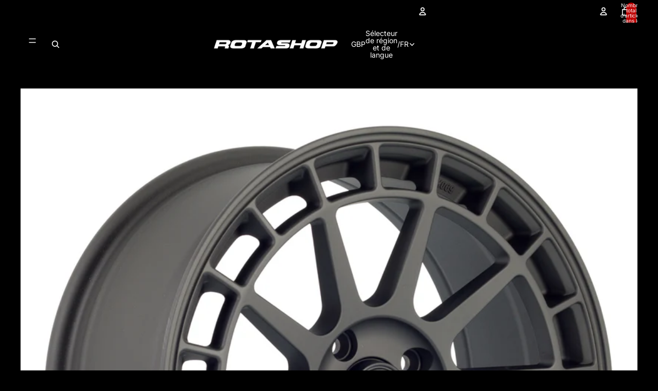

--- FILE ---
content_type: text/html; charset=utf-8
request_url: https://rotashop.co.uk/fr/products/rota-recce-17-x-8-inch-5100-pcd-et42-flat-black-variant-2
body_size: 56652
content:
<!doctype html>
<html
  class="no-js"
  lang="fr"
>
  <head><link
        rel="icon"
        type="image/png"
        href="//rotashop.co.uk/cdn/shop/files/favicon.png?crop=center&height=32&v=1614935396&width=32"
      >
    <link
      rel="expect"
      href="#MainContent"
      blocking="render"
      id="view-transition-render-blocker"
    ><meta charset="utf-8">
<meta
  http-equiv="X-UA-Compatible"
  content="IE=edge"
>
<meta
  name="viewport"
  content="width=device-width,initial-scale=1"
>
<meta
  name="view-transition"
  content="same-origin"
>
<meta
  name="theme-color"
  content=""
>

<meta
  property="og:site_name"
  content="Rotashop"
>
<meta
  property="og:url"
  content="https://rotashop.co.uk/fr/products/rota-recce-17-x-8-inch-5100-pcd-et42-flat-black-variant-2"
>
<meta
  property="og:title"
  content="Rota Recce, 17 x 8 inch, 5100 PCD, ET42 Flat Black Variant 2"
>
<meta
  property="og:type"
  content="product"
>
<meta
  property="og:description"
  content="The Rota Recce The Recce is a great wheel with a popular choice of fitments, this multispoke motorsport inspired wheel looks good on any vehicle, a real crowd please, looks great on the Mk7 Fiesta    Tyres We offer a good range of tyres from affordable and premium making your wheel experience even easier, with great fi"
><meta
    property="og:image"
    content="http://rotashop.co.uk/cdn/shop/products/recce178fblack2_bd83b7f1-c982-436f-bcd4-1269c1674ebe.jpg?v=1754582903"
  >
  <meta
    property="og:image:secure_url"
    content="https://rotashop.co.uk/cdn/shop/products/recce178fblack2_bd83b7f1-c982-436f-bcd4-1269c1674ebe.jpg?v=1754582903"
  >
  <meta
    property="og:image:width"
    content="2268"
  >
  <meta
    property="og:image:height"
    content="2268"
  ><meta
    property="og:price:amount"
    content="171.00"
  >
  <meta
    property="og:price:currency"
    content="GBP"
  ><meta
  name="twitter:card"
  content="summary_large_image"
>
<meta
  name="twitter:title"
  content="Rota Recce, 17 x 8 inch, 5100 PCD, ET42 Flat Black Variant 2"
>
<meta
  name="twitter:description"
  content="The Rota Recce The Recce is a great wheel with a popular choice of fitments, this multispoke motorsport inspired wheel looks good on any vehicle, a real crowd please, looks great on the Mk7 Fiesta    Tyres We offer a good range of tyres from affordable and premium making your wheel experience even easier, with great fi"
>

<title>
  Rota Recce, 17 x 8 inch, 5100 PCD, ET42 Flat Black Variant 2
 &ndash; Rotashop</title>

<link
  rel="canonical"
  href="https://rotashop.co.uk/fr/products/rota-recce-17-x-8-inch-5100-pcd-et42-flat-black-variant-2"
>


  <meta
    name="description"
    content="The Rota Recce The Recce is a great wheel with a popular choice of fitments, this multispoke motorsport inspired wheel looks good on any vehicle, a real crowd please, looks great on the Mk7 Fiesta    Tyres We offer a good range of tyres from affordable and premium making your wheel experience even easier, with great fi"
  >

<link href="//rotashop.co.uk/cdn/shop/t/50/assets/overflow-list.css?v=168694168152117541881766139172" as="style" rel="preload">
<link href="//rotashop.co.uk/cdn/shop/t/50/assets/base.css?v=91370114524021989831766139172" rel="stylesheet" type="text/css" media="all" />

<link
    rel="preload"
    as="font"
    href="//rotashop.co.uk/cdn/fonts/inter/inter_n4.b2a3f24c19b4de56e8871f609e73ca7f6d2e2bb9.woff2"
    type="font/woff2"
    crossorigin
    fetchpriority="low"
  ><link
    rel="preload"
    as="font"
    href="//rotashop.co.uk/cdn/fonts/inter/inter_n5.d7101d5e168594dd06f56f290dd759fba5431d97.woff2"
    type="font/woff2"
    crossorigin
    fetchpriority="low"
  ><link
    rel="preload"
    as="font"
    href="//rotashop.co.uk/cdn/fonts/inter/inter_n7.02711e6b374660cfc7915d1afc1c204e633421e4.woff2"
    type="font/woff2"
    crossorigin
    fetchpriority="low"
  ><link
    rel="preload"
    as="font"
    href="//rotashop.co.uk/cdn/fonts/inter/inter_n7.02711e6b374660cfc7915d1afc1c204e633421e4.woff2"
    type="font/woff2"
    crossorigin
    fetchpriority="low"
  >
<script async crossorigin fetchpriority="high" src="/cdn/shopifycloud/importmap-polyfill/es-modules-shim.2.4.0.js"></script>
<script type="importmap">
  {
    "imports": {
      "@theme/critical": "//rotashop.co.uk/cdn/shop/t/50/assets/critical.js?v=169402557219780209121766139172",
      "@theme/product-title": "//rotashop.co.uk/cdn/shop/t/50/assets/product-title-truncation.js?v=81744426891537421781766139172",
      "@theme/component": "//rotashop.co.uk/cdn/shop/t/50/assets/component.js?v=74239122572524296041766139172",
      "@theme/dialog": "//rotashop.co.uk/cdn/shop/t/50/assets/dialog.js?v=122984339961420548111766139172",
      "@theme/events": "//rotashop.co.uk/cdn/shop/t/50/assets/events.js?v=59172389608566392641766139172",
      "@theme/focus": "//rotashop.co.uk/cdn/shop/t/50/assets/focus.js?v=60436577539430446401766139172",
      "@theme/morph": "//rotashop.co.uk/cdn/shop/t/50/assets/morph.js?v=92630016404903954311766139172",
      "@theme/paginated-list": "//rotashop.co.uk/cdn/shop/t/50/assets/paginated-list.js?v=95298315036233333871766139172",
      "@theme/performance": "//rotashop.co.uk/cdn/shop/t/50/assets/performance.js?v=171015751390534793081766139172",
      "@theme/product-form": "//rotashop.co.uk/cdn/shop/t/50/assets/product-form.js?v=83283661069322333421766139172",
      "@theme/recently-viewed-products": "//rotashop.co.uk/cdn/shop/t/50/assets/recently-viewed-products.js?v=94729125001750262651766139172",
      "@theme/scrolling": "//rotashop.co.uk/cdn/shop/t/50/assets/scrolling.js?v=10957690925586738441766139172",
      "@theme/section-renderer": "//rotashop.co.uk/cdn/shop/t/50/assets/section-renderer.js?v=117273408521114569061766139172",
      "@theme/section-hydration": "//rotashop.co.uk/cdn/shop/t/50/assets/section-hydration.js?v=177651605160027701221766139172",
      "@theme/utilities": "//rotashop.co.uk/cdn/shop/t/50/assets/utilities.js?v=171919950116664653001766139172",
      "@theme/variant-picker": "//rotashop.co.uk/cdn/shop/t/50/assets/variant-picker.js?v=95439354777694360091766139172",
      "@theme/media-gallery": "//rotashop.co.uk/cdn/shop/t/50/assets/media-gallery.js?v=111441960308641931071766139172",
      "@theme/quick-add": "//rotashop.co.uk/cdn/shop/t/50/assets/quick-add.js?v=102040698639320169661766139172",
      "@theme/paginated-list-aspect-ratio": "//rotashop.co.uk/cdn/shop/t/50/assets/paginated-list-aspect-ratio.js?v=25254270272143792451766139172",
      "@theme/popover-polyfill": "//rotashop.co.uk/cdn/shop/t/50/assets/popover-polyfill.js?v=119029313658895111201766139172",
      "@theme/component-quantity-selector": "//rotashop.co.uk/cdn/shop/t/50/assets/component-quantity-selector.js?v=7782950339315554041766139172"
    }
  }
</script>



<link
  rel="modulepreload"
  href="//rotashop.co.uk/cdn/shop/t/50/assets/critical.js?v=169402557219780209121766139172"
>

<link
  rel="modulepreload"
  href="//rotashop.co.uk/cdn/shop/t/50/assets/utilities.js?v=171919950116664653001766139172"
  fetchpriority="low"
>
<link
  rel="modulepreload"
  href="//rotashop.co.uk/cdn/shop/t/50/assets/component.js?v=74239122572524296041766139172"
  fetchpriority="low"
>
<link
  rel="modulepreload"
  href="//rotashop.co.uk/cdn/shop/t/50/assets/section-renderer.js?v=117273408521114569061766139172"
  fetchpriority="low"
>
<link
  rel="modulepreload"
  href="//rotashop.co.uk/cdn/shop/t/50/assets/section-hydration.js?v=177651605160027701221766139172"
  fetchpriority="low"
>
<link
  rel="modulepreload"
  href="//rotashop.co.uk/cdn/shop/t/50/assets/morph.js?v=92630016404903954311766139172"
  fetchpriority="low"
>



<link
  rel="modulepreload"
  href="//rotashop.co.uk/cdn/shop/t/50/assets/focus.js?v=60436577539430446401766139172"
  fetchpriority="low"
>
<link
  rel="modulepreload"
  href="//rotashop.co.uk/cdn/shop/t/50/assets/recently-viewed-products.js?v=94729125001750262651766139172"
  fetchpriority="low"
>
<link
  rel="modulepreload"
  href="//rotashop.co.uk/cdn/shop/t/50/assets/scrolling.js?v=10957690925586738441766139172"
  fetchpriority="low"
>
<link
  rel="modulepreload"
  href="//rotashop.co.uk/cdn/shop/t/50/assets/events.js?v=59172389608566392641766139172"
  fetchpriority="low"
>
<script
  src="//rotashop.co.uk/cdn/shop/t/50/assets/popover-polyfill.js?v=119029313658895111201766139172"
  type="module"
  fetchpriority="low"
></script>
<script
  src="//rotashop.co.uk/cdn/shop/t/50/assets/quick-add.js?v=102040698639320169661766139172"
  type="module"
  fetchpriority="low"
></script>

  <script
    src="//rotashop.co.uk/cdn/shop/t/50/assets/cart-discount.js?v=107077853990124422021766139172"
    type="module"
    fetchpriority="low"
  ></script>

<script
  src="//rotashop.co.uk/cdn/shop/t/50/assets/dialog.js?v=122984339961420548111766139172"
  type="module"
  fetchpriority="low"
></script>
<script
  src="//rotashop.co.uk/cdn/shop/t/50/assets/variant-picker.js?v=95439354777694360091766139172"
  type="module"
  fetchpriority="low"
></script>
<script
  src="//rotashop.co.uk/cdn/shop/t/50/assets/product-card.js?v=84089801565227384841766139172"
  type="module"
  fetchpriority="low"
></script>
<script
  src="//rotashop.co.uk/cdn/shop/t/50/assets/product-form.js?v=83283661069322333421766139172"
  type="module"
  fetchpriority="low"
></script>
<script
  src="//rotashop.co.uk/cdn/shop/t/50/assets/accordion-custom.js?v=99000499017714805851766139172"
  type="module"
  fetchpriority="low"
></script>
<script
  src="//rotashop.co.uk/cdn/shop/t/50/assets/disclosure-custom.js?v=168050880623268140331766139172"
  type="module"
  fetchpriority="low"
></script>
<script
  src="//rotashop.co.uk/cdn/shop/t/50/assets/media.js?v=37825095869491791421766139172"
  type="module"
  fetchpriority="low"
></script>
<script
  src="//rotashop.co.uk/cdn/shop/t/50/assets/product-price.js?v=30079423257668675401766139172"
  type="module"
  fetchpriority="low"
></script>
<script
  src="//rotashop.co.uk/cdn/shop/t/50/assets/product-title-truncation.js?v=81744426891537421781766139172"
  type="module"
  fetchpriority="low"
></script>
<script
  src="//rotashop.co.uk/cdn/shop/t/50/assets/product-inventory.js?v=16343734458933704981766139172"
  type="module"
  fetchpriority="low"
></script>
<script
  src="//rotashop.co.uk/cdn/shop/t/50/assets/show-more.js?v=94563802205717136101766139172"
  type="module"
  fetchpriority="low"
></script>
<script
  src="//rotashop.co.uk/cdn/shop/t/50/assets/slideshow.js?v=154015486816472108841766139172"
  type="module"
  fetchpriority="low"
></script>
<script
  src="//rotashop.co.uk/cdn/shop/t/50/assets/anchored-popover.js?v=95953304814728754461766139172"
  type="module"
  fetchpriority="low"
></script>
<script
  src="//rotashop.co.uk/cdn/shop/t/50/assets/floating-panel.js?v=128677600744947036551766139172"
  type="module"
  fetchpriority="low"
></script>
<script
  src="//rotashop.co.uk/cdn/shop/t/50/assets/video-background.js?v=25237992823806706551766139172"
  type="module"
  fetchpriority="low"
></script>
<script
  src="//rotashop.co.uk/cdn/shop/t/50/assets/component-quantity-selector.js?v=7782950339315554041766139172"
  type="module"
  fetchpriority="low"
></script>
<script
  src="//rotashop.co.uk/cdn/shop/t/50/assets/media-gallery.js?v=111441960308641931071766139172"
  type="module"
  fetchpriority="low"
></script>
<script
  src="//rotashop.co.uk/cdn/shop/t/50/assets/rte-formatter.js?v=101420294193111439321766139172"
  type="module"
  fetchpriority="low"
></script>
<script
  src="//rotashop.co.uk/cdn/shop/t/50/assets/gift-card-recipient-form.js?v=129634859299628245901766139172"
  type="module"
  fetchpriority="low"
></script>


  <script
    src="//rotashop.co.uk/cdn/shop/t/50/assets/localization.js?v=87759161307859666401766139172"
    type="module"
    fetchpriority="low"
  ></script>



  <script type="module">
    import { RecentlyViewed } from '@theme/recently-viewed-products';
    RecentlyViewed.addProduct('4175115092031');
  </script>




<script
  src="//rotashop.co.uk/cdn/shop/t/50/assets/auto-close-details.js?v=58350291535404441581766139172"
  defer="defer"
></script>

<script>
  const basePath = 'https://cdn.shopify.com/static/themes/horizon/placeholders';
  const Theme = {
    placeholders: {
      general: [
        `${basePath}/general-1.png`,
        `${basePath}/general-2.png`,
        `${basePath}/general-3.png`,
        `${basePath}/general-4.png`,
        `${basePath}/general-5.png`,
        `${basePath}/general-6.png`,
        `${basePath}/general-7.png`,
      ],
      product: [`${basePath}/product-ball.png`, `${basePath}/product-cone.png`, `${basePath}/product-cube.png`],
    },
    translations: {
      placeholder_image: `Image du paramètre fictif`,
      added: `Ajouté`,
      recipient_form_fields_visible: `Les champs du formulaire de destinataire sont désormais visibles`,
      recipient_form_fields_hidden: `Les champs du formulaire de destinataire sont désormais masqués`,
      recipient_form_error: `La soumission du formulaire présentait une erreur`,
    },
    routes: {
      cart_add_url: '/fr/cart/add.js',
      cart_change_url: '/fr/cart/change',
      cart_update_url: '/fr/cart/update',
      cart_url: '/fr/cart',
      predictive_search_url: '/fr/search/suggest',
      search_url: '/fr/search',
    },
    template: {
      name: 'product',
    },
  };
</script>
<style data-shopify>


  @font-face {
  font-family: Inter;
  font-weight: 400;
  font-style: normal;
  font-display: swap;
  src: url("//rotashop.co.uk/cdn/fonts/inter/inter_n4.b2a3f24c19b4de56e8871f609e73ca7f6d2e2bb9.woff2") format("woff2"),
       url("//rotashop.co.uk/cdn/fonts/inter/inter_n4.af8052d517e0c9ffac7b814872cecc27ae1fa132.woff") format("woff");
}

  @font-face {
  font-family: Inter;
  font-weight: 700;
  font-style: normal;
  font-display: swap;
  src: url("//rotashop.co.uk/cdn/fonts/inter/inter_n7.02711e6b374660cfc7915d1afc1c204e633421e4.woff2") format("woff2"),
       url("//rotashop.co.uk/cdn/fonts/inter/inter_n7.6dab87426f6b8813070abd79972ceaf2f8d3b012.woff") format("woff");
}

  @font-face {
  font-family: Inter;
  font-weight: 400;
  font-style: italic;
  font-display: swap;
  src: url("//rotashop.co.uk/cdn/fonts/inter/inter_i4.feae1981dda792ab80d117249d9c7e0f1017e5b3.woff2") format("woff2"),
       url("//rotashop.co.uk/cdn/fonts/inter/inter_i4.62773b7113d5e5f02c71486623cf828884c85c6e.woff") format("woff");
}

  @font-face {
  font-family: Inter;
  font-weight: 700;
  font-style: italic;
  font-display: swap;
  src: url("//rotashop.co.uk/cdn/fonts/inter/inter_i7.b377bcd4cc0f160622a22d638ae7e2cd9b86ea4c.woff2") format("woff2"),
       url("//rotashop.co.uk/cdn/fonts/inter/inter_i7.7c69a6a34e3bb44fcf6f975857e13b9a9b25beb4.woff") format("woff");
}


  


    @font-face {
  font-family: Inter;
  font-weight: 500;
  font-style: normal;
  font-display: swap;
  src: url("//rotashop.co.uk/cdn/fonts/inter/inter_n5.d7101d5e168594dd06f56f290dd759fba5431d97.woff2") format("woff2"),
       url("//rotashop.co.uk/cdn/fonts/inter/inter_n5.5332a76bbd27da00474c136abb1ca3cbbf259068.woff") format("woff");
}

    @font-face {
  font-family: Inter;
  font-weight: 700;
  font-style: normal;
  font-display: swap;
  src: url("//rotashop.co.uk/cdn/fonts/inter/inter_n7.02711e6b374660cfc7915d1afc1c204e633421e4.woff2") format("woff2"),
       url("//rotashop.co.uk/cdn/fonts/inter/inter_n7.6dab87426f6b8813070abd79972ceaf2f8d3b012.woff") format("woff");
}

    @font-face {
  font-family: Inter;
  font-weight: 500;
  font-style: italic;
  font-display: swap;
  src: url("//rotashop.co.uk/cdn/fonts/inter/inter_i5.4474f48e6ab2b1e01aa2b6d942dd27fa24f2d99f.woff2") format("woff2"),
       url("//rotashop.co.uk/cdn/fonts/inter/inter_i5.493dbd6ee8e49f4ad722ebb68d92f201af2c2f56.woff") format("woff");
}

    @font-face {
  font-family: Inter;
  font-weight: 700;
  font-style: italic;
  font-display: swap;
  src: url("//rotashop.co.uk/cdn/fonts/inter/inter_i7.b377bcd4cc0f160622a22d638ae7e2cd9b86ea4c.woff2") format("woff2"),
       url("//rotashop.co.uk/cdn/fonts/inter/inter_i7.7c69a6a34e3bb44fcf6f975857e13b9a9b25beb4.woff") format("woff");
}

  

  


    @font-face {
  font-family: Inter;
  font-weight: 700;
  font-style: normal;
  font-display: swap;
  src: url("//rotashop.co.uk/cdn/fonts/inter/inter_n7.02711e6b374660cfc7915d1afc1c204e633421e4.woff2") format("woff2"),
       url("//rotashop.co.uk/cdn/fonts/inter/inter_n7.6dab87426f6b8813070abd79972ceaf2f8d3b012.woff") format("woff");
}

    @font-face {
  font-family: Inter;
  font-weight: 700;
  font-style: normal;
  font-display: swap;
  src: url("//rotashop.co.uk/cdn/fonts/inter/inter_n7.02711e6b374660cfc7915d1afc1c204e633421e4.woff2") format("woff2"),
       url("//rotashop.co.uk/cdn/fonts/inter/inter_n7.6dab87426f6b8813070abd79972ceaf2f8d3b012.woff") format("woff");
}

    @font-face {
  font-family: Inter;
  font-weight: 700;
  font-style: italic;
  font-display: swap;
  src: url("//rotashop.co.uk/cdn/fonts/inter/inter_i7.b377bcd4cc0f160622a22d638ae7e2cd9b86ea4c.woff2") format("woff2"),
       url("//rotashop.co.uk/cdn/fonts/inter/inter_i7.7c69a6a34e3bb44fcf6f975857e13b9a9b25beb4.woff") format("woff");
}

    @font-face {
  font-family: Inter;
  font-weight: 700;
  font-style: italic;
  font-display: swap;
  src: url("//rotashop.co.uk/cdn/fonts/inter/inter_i7.b377bcd4cc0f160622a22d638ae7e2cd9b86ea4c.woff2") format("woff2"),
       url("//rotashop.co.uk/cdn/fonts/inter/inter_i7.7c69a6a34e3bb44fcf6f975857e13b9a9b25beb4.woff") format("woff");
}

  

  

  :root {
    /* Page Layout */
    --sidebar-width: 25rem;
    --narrow-content-width: 36rem;
    --normal-content-width: 42rem;
    --wide-content-width: 46rem;
    --narrow-page-width: 90rem;
    --normal-page-width: 120rem;
    --wide-page-width: 150rem;

    /* Section Heights */
    --section-height-small: 15rem;
    --section-height-medium: 25rem;
    --section-height-large: 35rem;

    @media screen and (min-width: 40em) {
      --section-height-small: 40svh;
      --section-height-medium: 55svh;
      --section-height-large: 70svh;
    }

    @media screen and (min-width: 60em) {
      --section-height-small: 50svh;
      --section-height-medium: 65svh;
      --section-height-large: 80svh;
    }

    /* Letter spacing */
    --letter-spacing-sm: 0.06em;
    --letter-spacing-md: 0.13em;

    /* Font families */
    --font-body--family: Inter, sans-serif;
    --font-body--style: normal;
    --font-body--weight: 400;
    --font-subheading--family: Inter, sans-serif;
    --font-subheading--style: normal;
    --font-subheading--weight: 500;
    --font-heading--family: Inter, sans-serif;
    --font-heading--style: normal;
    --font-heading--weight: 700;
    --font-accent--family: Inter, sans-serif;
    --font-accent--style: normal;
    --font-accent--weight: 700;

    /* Margin sizes */
    --font-h1--spacing: 0.25em;
    --font-h2--spacing: 0.25em;
    --font-h3--spacing: 0.25em;
    --font-h4--spacing: 0.25em;
    --font-h5--spacing: 0.25em;
    --font-h6--spacing: 0.25em;
    --font-paragraph--spacing: 0.5em;

    /* Heading colors */
    --font-h1--color: var(--color-foreground-heading);
    --font-h2--color: var(--color-foreground-heading);
    --font-h3--color: var(--color-foreground-heading);
    --font-h4--color: var(--color-foreground-heading);
    --font-h5--color: var(--color-foreground-heading);
    --font-h6--color: var(--color-foreground-heading);

    /** Z-Index / Layering */
    --layer-section-background: -2;
    --layer-lowest: -1;
    --layer-base: 0;
    --layer-flat: 1;
    --layer-raised: 2;
    --layer-heightened: 4;
    --layer-sticky: 8;
    --layer-window-overlay: 10;
    --layer-header-menu: 12;
    --layer-overlay: 16;
    --layer-menu-drawer: 18;
    --layer-temporary: 20;

    /* Max-width / Measure */
    --max-width--body-normal: 50ch;
    --max-width--body-narrow: 35ch;

    --max-width--heading-normal: 50ch;
    --max-width--heading-narrow: 30ch;

    --max-width--display-normal: 20ch;
    --max-width--display-narrow: 15ch;
    --max-width--display-tight: 5ch;

    /* Letter-spacing / Tracking */
    --letter-spacing--display-tight: -0.03em;
    --letter-spacing--display-normal: 0em;
    --letter-spacing--display-loose: 0.03em;

    --letter-spacing--heading-tight: -0.03em;
    --letter-spacing--heading-normal: 0em;
    --letter-spacing--heading-loose: 0.03em;

    --letter-spacing--body-tight: -0.03em;
    --letter-spacing--body-normal: 0em;
    --letter-spacing--body-loose: 0.03em;

    /* Line height / Leading */
    --line-height: 1;

    --line-height--display-tight: 1;
    --line-height--display-normal: 1.1;
    --line-height--display-loose: 1.2;

    --line-height--heading-tight: 1.15;
    --line-height--heading-normal: 1.25;
    --line-height--heading-loose: 1.35;

    --line-height--body-tight: 1.2;
    --line-height--body-normal: 1.4;
    --line-height--body-loose: 1.6;

    /* Typography presets */
    --font-size--paragraph: 0.875rem;--font-size--h1: clamp(3.0rem, 5.6vw, 3.5rem);--font-size--h2: clamp(2.25rem, 4.8vw, 3.0rem);--font-size--h3: 2.0rem;--font-size--h4: 1.5rem;--font-size--h5: 0.875rem;--font-size--h6: 0.75rem;--font-paragraph--weight: 400;--font-paragraph--letter-spacing: var(--letter-spacing--body-normal);--font-paragraph--size: var(--font-size--paragraph);--font-paragraph--family: var(--font-body--family);--font-paragraph--style: var(--font-body--style);--font-paragraph--case: ;--font-paragraph--line-height: var(--line-height--body-loose);--font-h1--weight: var(--font-heading--weight);--font-h1--letter-spacing: var(--letter-spacing--heading-normal);--font-h1--size: var(--font-size--h1);--font-h1--family: var(--font-heading--family);--font-h1--style: var(--font-heading--style);--font-h1--case: none;--font-h1--line-height: var(--line-height--display-tight);--font-h2--weight: var(--font-heading--weight);--font-h2--letter-spacing: var(--letter-spacing--heading-normal);--font-h2--size: var(--font-size--h2);--font-h2--family: var(--font-heading--family);--font-h2--style: var(--font-heading--style);--font-h2--case: none;--font-h2--line-height: var(--line-height--display-tight);--font-h3--weight: var(--font-heading--weight);--font-h3--letter-spacing: var(--letter-spacing--heading-normal);--font-h3--size: var(--font-size--h3);--font-h3--family: var(--font-heading--family);--font-h3--style: var(--font-heading--style);--font-h3--case: none;--font-h3--line-height: var(--line-height--display-normal);--font-h4--weight: var(--font-heading--weight);--font-h4--letter-spacing: var(--letter-spacing--heading-normal);--font-h4--size: var(--font-size--h4);--font-h4--family: var(--font-heading--family);--font-h4--style: var(--font-heading--style);--font-h4--case: none;--font-h4--line-height: var(--line-height--display-tight);--font-h5--weight: var(--font-subheading--weight);--font-h5--letter-spacing: var(--letter-spacing--heading-normal);--font-h5--size: var(--font-size--h5);--font-h5--family: var(--font-subheading--family);--font-h5--style: var(--font-subheading--style);--font-h5--case: none;--font-h5--line-height: var(--line-height--display-loose);--font-h6--weight: var(--font-subheading--weight);--font-h6--letter-spacing: var(--letter-spacing--heading-normal);--font-h6--size: var(--font-size--h6);--font-h6--family: var(--font-subheading--family);--font-h6--style: var(--font-subheading--style);--font-h6--case: none;--font-h6--line-height: var(--line-height--display-loose);

    /* Hardcoded font sizes */
    --font-size--2xs: 0.625rem;
    --font-size--xs: 0.8125rem;
    --font-size--sm: 0.875rem;
    --font-size--md: 1rem;
    --font-size--lg: 1.125rem;
    --font-size--xl: 1.25rem;
    --font-size--2xl: 1.5rem;
    --font-size--3xl: 2rem;
    --font-size--4xl: 2.5rem;
    --font-size--5xl: 3rem;
    --font-size--6xl: 3.5rem;

    /* Menu font sizes */
    --menu-font-sm--size: 0.875rem;
    --menu-font-sm--line-height: calc(1.1 + 0.5 * min(16 / 14));
    --menu-font-md--size: 1rem;
    --menu-font-md--line-height: calc(1.1 + 0.5 * min(16 / 16));
    --menu-font-lg--size: 1.125rem;
    --menu-font-lg--line-height: calc(1.1 + 0.5 * min(16 / 18));
    --menu-font-xl--size: 1.25rem;
    --menu-font-xl--line-height: calc(1.1 + 0.5 * min(16 / 20));
    --menu-font-2xl--size: 1.75rem;
    --menu-font-2xl--line-height: calc(1.1 + 0.5 * min(16 / 28));

    /* Colors */
    --color-error: #8B0000;
    --color-success: #006400;
    --color-white: #FFFFFF;
    --color-white-rgb: 255 255 255;
    --color-black: #000000;
    --color-instock: #3ED660;
    --color-lowstock: #EE9441;
    --color-outofstock: #C8C8C8;

    /* Opacity */
    --opacity-5: 0.05;
    --opacity-8: 0.08;
    --opacity-10: 0.1;
    --opacity-15: 0.15;
    --opacity-20: 0.2;
    --opacity-25: 0.25;
    --opacity-30: 0.3;
    --opacity-40: 0.4;
    --opacity-50: 0.5;
    --opacity-60: 0.6;
    --opacity-70: 0.7;
    --opacity-80: 0.8;
    --opacity-85: 0.85;
    --opacity-90: 0.9;
    --opacity-subdued-text: var(--opacity-70);

    --shadow-button: 0 2px 3px rgb(0 0 0 / 20%);
    --gradient-image-overlay: linear-gradient(to top, rgb(0 0 0 / 0.5), transparent);

    /* Spacing */
    --margin-3xs: 0.125rem;
    --margin-2xs: 0.3rem;
    --margin-xs: 0.5rem;
    --margin-sm: 0.7rem;
    --margin-md: 0.8rem;
    --margin-lg: 1rem;
    --margin-xl: 1.25rem;
    --margin-2xl: 1.5rem;
    --margin-3xl: 1.75rem;
    --margin-4xl: 2rem;
    --margin-5xl: 3rem;
    --margin-6xl: 5rem;

    --scroll-margin: 50px;

    --padding-3xs: 0.125rem;
    --padding-2xs: 0.25rem;
    --padding-xs: 0.5rem;
    --padding-sm: 0.7rem;
    --padding-md: 0.8rem;
    --padding-lg: 1rem;
    --padding-xl: 1.25rem;
    --padding-2xl: 1.5rem;
    --padding-3xl: 1.75rem;
    --padding-4xl: 2rem;
    --padding-5xl: 3rem;
    --padding-6xl: 4rem;

    --gap-3xs: 0.125rem;
    --gap-2xs: 0.3rem;
    --gap-xs: 0.5rem;
    --gap-sm: 0.7rem;
    --gap-md: 0.9rem;
    --gap-lg: 1rem;
    --gap-xl: 1.25rem;
    --gap-2xl: 2rem;
    --gap-3xl: 3rem;

    --spacing-scale-sm: 0.6;
    --spacing-scale-md: 0.7;
    --spacing-scale-default: 1.0;

    /* Checkout buttons gap */
    --checkout-button-gap: 10px;

    /* Borders */
    --style-border-width: 1px;
    --style-border-radius-xs: 0.2rem;
    --style-border-radius-sm: 0.6rem;
    --style-border-radius-md: 0.8rem;
    --style-border-radius-50: 50%;
    --style-border-radius-lg: 1rem;
    --style-border-radius-pills: 40px;
    --style-border-radius-inputs: 4px;
    --style-border-radius-buttons-primary: 4px;
    --style-border-radius-buttons-secondary: 4px;
    --style-border-width-primary: 0px;
    --style-border-width-secondary: 1px;
    --style-border-width-inputs: 1px;
    --style-border-radius-popover: 14px;
    --style-border-popover: 1px none rgb(var(--color-border-rgb) / 50%);
    --style-border-drawer: 1px none rgb(var(--color-border-rgb) / 50%);
    --style-border-swatch-opacity: 10%;
    --style-border-swatch-width: 1px;
    --style-border-swatch-style: solid;

    /* Animation */
    --ease-out-cubic: cubic-bezier(0.33, 1, 0.68, 1);
    --ease-out-quad: cubic-bezier(0.32, 0.72, 0, 1);
    --animation-speed-fast: 0.0625s;
    --animation-speed: 0.125s;
    --animation-speed-slow: 0.2s;
    --animation-speed-medium: 0.15s;
    --animation-easing: ease-in-out;
    --animation-slideshow-easing: cubic-bezier(0.4, 0, 0.2, 1);
    --drawer-animation-speed: 0.2s;
    --animation-values-slow: var(--animation-speed-slow) var(--animation-easing);
    --animation-values: var(--animation-speed) var(--animation-easing);
    --animation-values-fast: var(--animation-speed-fast) var(--animation-easing);
    --animation-values-allow-discrete: var(--animation-speed) var(--animation-easing) allow-discrete;
    --animation-timing-hover: cubic-bezier(0.25, 0.46, 0.45, 0.94);
    --animation-timing-active: cubic-bezier(0.5, 0, 0.75, 0);
    --animation-timing-bounce: cubic-bezier(0.34, 1.56, 0.64, 1);
    --animation-timing-default: cubic-bezier(0, 0, 0.2, 1);
    --animation-timing-fade-in: cubic-bezier(0.16, 1, 0.3, 1);
    --animation-timing-fade-out: cubic-bezier(0.4, 0, 0.2, 1);

    /* View transitions */
    /* View transition old */
    --view-transition-old-main-content: var(--animation-speed) var(--animation-easing) both fadeOut;

    /* View transition new */
    --view-transition-new-main-content: var(--animation-speed) var(--animation-easing) both fadeIn, var(--animation-speed) var(--animation-easing) both slideInTopViewTransition;

    /* Focus */
    --focus-outline-width: 0.09375rem;
    --focus-outline-offset: 0.2em;

    /* Badges */
    --badge-blob-padding-block: 1px;
    --badge-blob-padding-inline: 12px 8px;
    --badge-rectangle-padding-block: 1px;
    --badge-rectangle-padding-inline: 6px;
    @media screen and (min-width: 750px) {
      --badge-blob-padding-block: 4px;
      --badge-blob-padding-inline: 16px 12px;
      --badge-rectangle-padding-block: 4px;
      --badge-rectangle-padding-inline: 10px;
    }

    /* Icons */
    --icon-size-2xs: 0.6rem;
    --icon-size-xs: 0.85rem;
    --icon-size-sm: 1.25rem;
    --icon-size-md: 1.375rem;
    --icon-size-lg: 1.5rem;
    --icon-stroke-width: 1.5px;

    /* Input */
    --input-email-min-width: 200px;
    --input-search-max-width: 650px;
    --input-padding-y: 0.8rem;
    --input-padding-x: 0.8rem;
    --input-padding: var(--input-padding-y) var(--input-padding-x);
    --input-box-shadow-width: var(--style-border-width-inputs);
    --input-box-shadow: 0 0 0 var(--input-box-shadow-width) var(--color-input-border);
    --input-box-shadow-focus: 0 0 0 calc(var(--input-box-shadow-width) + 0.5px) var(--color-input-border);
    --input-disabled-background-color: rgb(var(--color-foreground-rgb) / var(--opacity-10));
    --input-disabled-border-color: rgb(var(--color-foreground-rgb) / var(--opacity-5));
    --input-disabled-text-color: rgb(var(--color-foreground-rgb) / var(--opacity-50));
    --input-textarea-min-height: 55px;

    /* Button size */
    --button-size-sm: 30px;
    --button-size-md: 36px;
    --button-size: var(--minimum-touch-target);
    --button-padding-inline: 24px;
    --button-padding-block: 16px;

    /* Button font-family */
    --button-font-family-primary: var(--font-body--family);
    --button-font-family-secondary: var(--font-body--family);

    /* Button text case */
    --button-text-case: ;
    --button-text-case-primary: default;
    --button-text-case-secondary: default;

    /* Borders */
    --border-color: rgb(var(--color-border-rgb) / var(--opacity-50));
    --border-width-sm: 1px;
    --border-width-md: 2px;
    --border-width-lg: 5px;

    /* Drawers */
    --drawer-inline-padding: 25px;
    --drawer-menu-inline-padding: 2.5rem;
    --drawer-header-block-padding: 20px;
    --drawer-content-block-padding: 10px;
    --drawer-header-desktop-top: 0rem;
    --drawer-padding: calc(var(--padding-sm) + 7px);
    --drawer-height: 100dvh;
    --drawer-width: 95vw;
    --drawer-max-width: 500px;

    /* Variant Picker Swatches */
    --variant-picker-swatch-width-unitless: 34;
    --variant-picker-swatch-height-unitless: 34;
    --variant-picker-swatch-width: 34px;
    --variant-picker-swatch-height: 34px;
    --variant-picker-swatch-radius: 32px;
    --variant-picker-border-width: 1px;
    --variant-picker-border-style: solid;
    --variant-picker-border-opacity: 10%;

    /* Variant Picker Buttons */
    --variant-picker-button-radius: 14px;
    --variant-picker-button-border-width: 1px;

    /* Slideshow */
    --slideshow-controls-size: 3.5rem;
    --slideshow-controls-icon: 2rem;
    --peek-next-slide-size: 3rem;

    /* Utilities */
    --backdrop-opacity: 0.15;
    --backdrop-color-rgb: var(--color-shadow-rgb);
    --minimum-touch-target: 44px;
    --disabled-opacity: 0.5;
    --skeleton-opacity: 0.025;

    /* Shapes */
    --shape--circle: circle(50% at center);
    --shape--sunburst: polygon(100% 50%,94.62% 55.87%,98.3% 62.94%,91.57% 67.22%,93.3% 75%,85.7% 77.39%,85.36% 85.36%,77.39% 85.7%,75% 93.3%,67.22% 91.57%,62.94% 98.3%,55.87% 94.62%,50% 100%,44.13% 94.62%,37.06% 98.3%,32.78% 91.57%,25% 93.3%,22.61% 85.7%,14.64% 85.36%,14.3% 77.39%,6.7% 75%,8.43% 67.22%,1.7% 62.94%,5.38% 55.87%,0% 50%,5.38% 44.13%,1.7% 37.06%,8.43% 32.78%,6.7% 25%,14.3% 22.61%,14.64% 14.64%,22.61% 14.3%,25% 6.7%,32.78% 8.43%,37.06% 1.7%,44.13% 5.38%,50% 0%,55.87% 5.38%,62.94% 1.7%,67.22% 8.43%,75% 6.7%,77.39% 14.3%,85.36% 14.64%,85.7% 22.61%,93.3% 25%,91.57% 32.78%,98.3% 37.06%,94.62% 44.13%);
    --shape--diamond: polygon(50% 0%, 100% 50%, 50% 100%, 0% 50%);
    --shape--blob: polygon(85.349% 11.712%, 87.382% 13.587%, 89.228% 15.647%, 90.886% 17.862%, 92.359% 20.204%, 93.657% 22.647%, 94.795% 25.169%, 95.786% 27.752%, 96.645% 30.382%, 97.387% 33.048%, 98.025% 35.740%, 98.564% 38.454%, 99.007% 41.186%, 99.358% 43.931%, 99.622% 46.685%, 99.808% 49.446%, 99.926% 52.210%, 99.986% 54.977%, 99.999% 57.744%, 99.975% 60.511%, 99.923% 63.278%, 99.821% 66.043%, 99.671% 68.806%, 99.453% 71.565%, 99.145% 74.314%, 98.724% 77.049%, 98.164% 79.759%, 97.433% 82.427%, 96.495% 85.030%, 95.311% 87.529%, 93.841% 89.872%, 92.062% 91.988%, 89.972% 93.796%, 87.635% 95.273%, 85.135% 96.456%, 82.532% 97.393%, 79.864% 98.127%, 77.156% 98.695%, 74.424% 99.129%, 71.676% 99.452%, 68.918% 99.685%, 66.156% 99.844%, 63.390% 99.942%, 60.624% 99.990%, 57.856% 99.999%, 55.089% 99.978%, 52.323% 99.929%, 49.557% 99.847%, 46.792% 99.723%, 44.031% 99.549%, 41.273% 99.317%, 38.522% 99.017%, 35.781% 98.639%, 33.054% 98.170%, 30.347% 97.599%, 27.667% 96.911%, 25.024% 96.091%, 22.432% 95.123%, 19.907% 93.994%, 17.466% 92.690%, 15.126% 91.216%, 12.902% 89.569%, 10.808% 87.761%, 8.854% 85.803%, 7.053% 83.703%, 5.418% 81.471%, 3.962% 79.119%, 2.702% 76.656%, 1.656% 74.095%, 0.846% 71.450%, 0.294% 68.740%, 0.024% 65.987%, 0.050% 63.221%, 0.343% 60.471%, 0.858% 57.752%, 1.548% 55.073%, 2.370% 52.431%, 3.283% 49.819%, 4.253% 47.227%, 5.249% 44.646%, 6.244% 42.063%, 7.211% 39.471%, 8.124% 36.858%, 8.958% 34.220%, 9.711% 31.558%, 10.409% 28.880%, 11.083% 26.196%, 11.760% 23.513%, 12.474% 20.839%, 13.259% 18.186%, 14.156% 15.569%, 15.214% 13.012%, 16.485% 10.556%, 18.028% 8.261%, 19.883% 6.211%, 22.041% 4.484%, 24.440% 3.110%, 26.998% 2.057%, 29.651% 1.275%, 32.360% 0.714%, 35.101% 0.337%, 37.859% 0.110%, 40.624% 0.009%, 43.391% 0.016%, 46.156% 0.113%, 48.918% 0.289%, 51.674% 0.533%, 54.425% 0.837%, 57.166% 1.215%, 59.898% 1.654%, 62.618% 2.163%, 65.322% 2.750%, 68.006% 3.424%, 70.662% 4.197%, 73.284% 5.081%, 75.860% 6.091%, 78.376% 7.242%, 80.813% 8.551%, 83.148% 10.036%, 85.349% 11.712%);

    /* Buy buttons */
    --height-buy-buttons: calc(var(--padding-lg) * 2 + var(--icon-size-sm));

    /* Card image width and height variables */
    --card-width-small: 10rem;

    --height-small: 10rem;
    --height-medium: 11.5rem;
    --height-large: 13rem;
    --height-full: 100vh;

    @media screen and (min-width: 750px) {
      --height-small: 17.5rem;
      --height-medium: 21.25rem;
      --height-large: 25rem;
    }

    /* Modal */
    --modal-max-height: 65dvh;

    /* Card styles for search */
    --card-bg-hover: rgb(var(--color-foreground-rgb) / var(--opacity-5));
    --card-border-hover: rgb(var(--color-foreground-rgb) / var(--opacity-30));
    --card-border-focus: rgb(var(--color-foreground-rgb) / var(--opacity-10));

    /* Cart */
    --cart-primary-font-family: var(--font-body--family);
    --cart-primary-font-style: var(--font-body--style);
    --cart-primary-font-weight: var(--font-body--weight);
    --cart-secondary-font-family: var(--font-subheading--family);
    --cart-secondary-font-style: var(--font-subheading--style);
    --cart-secondary-font-weight: var(--font-subheading--weight);
  }
</style>
<style data-shopify>
  
    
      :root,
    
    
    
    .color-scheme-1 {
        --color-background: rgb(0 0 0 / 1.0);
        /* RGB values only to apply different opacities - Relative color values are not supported in iOS < 16.4 */
        --color-background-rgb: 0 0 0;
        --opacity-5-15: 0.15;
        --opacity-10-25: 0.25;
        --opacity-35-55: 0.55;
        --opacity-40-60: 0.6;
        --opacity-30-60: 0.6;
        --color-foreground: rgb(255 255 255 / 1.0);
        --color-foreground-rgb: 255 255 255;
        --color-foreground-heading: rgb(255 255 255 / 1.0);
        --color-foreground-heading-rgb: 255 255 255;
        --color-primary: rgb(255 255 255 / 1.0);
        --color-primary-rgb: 255 255 255;
        --color-primary-hover: rgb(255 255 255 / 1.0);
        --color-primary-hover-rgb: 255 255 255;
        --color-border: rgb(255 255 255 / 1.0);
        --color-border-rgb: 255 255 255;
        --color-shadow: rgb(0 0 0 / 1.0);
        --color-shadow-rgb: 0 0 0;
        --color-primary-button-text: rgb(255 255 255 / 1.0);
        --color-primary-button-background: rgb(188 0 0 / 1.0);
        --color-primary-button-border: rgb(0 0 0 / 1.0);
        --color-primary-button-hover-text: rgb(255 255 255 / 1.0);
        --color-primary-button-hover-background: rgb(51 51 51 / 1.0);
        --color-primary-button-hover-border: rgb(0 0 0 / 1.0);
        --color-secondary-button-text: rgb(255 255 255 / 1.0);
        --color-secondary-button-background: rgb(18 18 18 / 1.0);
        --color-secondary-button-border: rgb(0 0 0 / 1.0);
        --color-secondary-button-hover-text: rgb(255 255 255 / 1.0);
        --color-secondary-button-hover-background: rgb(0 0 0 / 1.0);
        --color-secondary-button-hover-border: rgb(255 255 255 / 1.0);
        --color-input-background: rgb(77 68 68 / 0.24);
        --color-input-text: rgb(255 255 255 / 1.0);
        --color-input-text-rgb: 255 255 255;
        --color-input-border: rgb(223 223 223 / 1.0);
        --color-input-hover-background: rgb(0 0 0 / 0.01);
        --color-variant-background: rgb(255 255 255 / 1.0);
        --color-variant-border: rgb(0 0 0 / 0.13);
        --color-variant-text: rgb(0 0 0 / 1.0);
        --color-variant-text-rgb: 0 0 0;
        --color-variant-hover-background: rgb(245 245 245 / 1.0);
        --color-variant-hover-text: rgb(0 0 0 / 1.0);
        --color-variant-hover-border: rgb(230 230 230 / 1.0);
        --color-selected-variant-background: rgb(0 0 0 / 1.0);
        --color-selected-variant-border: rgb(0 0 0 / 1.0);
        --color-selected-variant-text: rgb(255 255 255 / 1.0);
        --color-selected-variant-hover-background: rgb(26 26 26 / 1.0);
        --color-selected-variant-hover-text: rgb(255 255 255 / 1.0);
        --color-selected-variant-hover-border: rgb(26 26 26 / 1.0);

        --input-disabled-background-color: rgb(var(--color-foreground-rgb) / var(--opacity-10));
        --input-disabled-border-color: rgb(var(--color-foreground-rgb) / var(--opacity-5-15));
        --input-disabled-text-color: rgb(var(--color-foreground-rgb) / var(--opacity-50));
        --color-foreground-muted: rgb(var(--color-foreground-rgb) / var(--opacity-60));
        --font-h1--color: var(--color-foreground-heading);
        --font-h2--color: var(--color-foreground-heading);
        --font-h3--color: var(--color-foreground-heading);
        --font-h4--color: var(--color-foreground-heading);
        --font-h5--color: var(--color-foreground-heading);
        --font-h6--color: var(--color-foreground-heading);

        /* Shadows */
        
          --shadow-drawer: 0px 4px 20px rgb(var(--color-shadow-rgb) / var(--opacity-15));
        
        
          --shadow-blur: 20px;
          --shadow-popover: 0px 4px 20px rgb(var(--color-shadow-rgb) / var(--opacity-15));
        
      }
  
    
    
    
    .color-scheme-2 {
        --color-background: rgb(245 245 245 / 1.0);
        /* RGB values only to apply different opacities - Relative color values are not supported in iOS < 16.4 */
        --color-background-rgb: 245 245 245;
        --opacity-5-15: 0.05;
        --opacity-10-25: 0.1;
        --opacity-35-55: 0.35;
        --opacity-40-60: 0.4;
        --opacity-30-60: 0.3;
        --color-foreground: rgb(0 0 0 / 0.81);
        --color-foreground-rgb: 0 0 0;
        --color-foreground-heading: rgb(0 0 0 / 1.0);
        --color-foreground-heading-rgb: 0 0 0;
        --color-primary: rgb(0 0 0 / 0.81);
        --color-primary-rgb: 0 0 0;
        --color-primary-hover: rgb(255 255 255 / 1.0);
        --color-primary-hover-rgb: 255 255 255;
        --color-border: rgb(223 223 223 / 1.0);
        --color-border-rgb: 223 223 223;
        --color-shadow: rgb(0 0 0 / 1.0);
        --color-shadow-rgb: 0 0 0;
        --color-primary-button-text: rgb(255 255 255 / 1.0);
        --color-primary-button-background: rgb(0 0 0 / 1.0);
        --color-primary-button-border: rgb(0 0 0 / 1.0);
        --color-primary-button-hover-text: rgb(255 255 255 / 1.0);
        --color-primary-button-hover-background: rgb(51 51 51 / 1.0);
        --color-primary-button-hover-border: rgb(51 51 51 / 1.0);
        --color-secondary-button-text: rgb(0 0 0 / 1.0);
        --color-secondary-button-background: rgb(0 0 0 / 0.0);
        --color-secondary-button-border: rgb(0 0 0 / 1.0);
        --color-secondary-button-hover-text: rgb(0 0 0 / 1.0);
        --color-secondary-button-hover-background: rgb(255 255 255 / 0.36);
        --color-secondary-button-hover-border: rgb(51 51 51 / 0.73);
        --color-input-background: rgb(0 0 0 / 0.0);
        --color-input-text: rgb(0 0 0 / 0.53);
        --color-input-text-rgb: 0 0 0;
        --color-input-border: rgb(0 0 0 / 0.13);
        --color-input-hover-background: rgb(255 255 255 / 0.36);
        --color-variant-background: rgb(255 255 255 / 1.0);
        --color-variant-border: rgb(230 230 230 / 1.0);
        --color-variant-text: rgb(0 0 0 / 1.0);
        --color-variant-text-rgb: 0 0 0;
        --color-variant-hover-background: rgb(245 245 245 / 1.0);
        --color-variant-hover-text: rgb(0 0 0 / 1.0);
        --color-variant-hover-border: rgb(230 230 230 / 1.0);
        --color-selected-variant-background: rgb(0 0 0 / 1.0);
        --color-selected-variant-border: rgb(0 0 0 / 1.0);
        --color-selected-variant-text: rgb(255 255 255 / 1.0);
        --color-selected-variant-hover-background: rgb(26 26 26 / 1.0);
        --color-selected-variant-hover-text: rgb(255 255 255 / 1.0);
        --color-selected-variant-hover-border: rgb(26 26 26 / 1.0);

        --input-disabled-background-color: rgb(var(--color-foreground-rgb) / var(--opacity-10));
        --input-disabled-border-color: rgb(var(--color-foreground-rgb) / var(--opacity-5-15));
        --input-disabled-text-color: rgb(var(--color-foreground-rgb) / var(--opacity-50));
        --color-foreground-muted: rgb(var(--color-foreground-rgb) / var(--opacity-60));
        --font-h1--color: var(--color-foreground-heading);
        --font-h2--color: var(--color-foreground-heading);
        --font-h3--color: var(--color-foreground-heading);
        --font-h4--color: var(--color-foreground-heading);
        --font-h5--color: var(--color-foreground-heading);
        --font-h6--color: var(--color-foreground-heading);

        /* Shadows */
        
          --shadow-drawer: 0px 4px 20px rgb(var(--color-shadow-rgb) / var(--opacity-15));
        
        
          --shadow-blur: 20px;
          --shadow-popover: 0px 4px 20px rgb(var(--color-shadow-rgb) / var(--opacity-15));
        
      }
  
    
    
    
    .color-scheme-3 {
        --color-background: rgb(188 0 0 / 1.0);
        /* RGB values only to apply different opacities - Relative color values are not supported in iOS < 16.4 */
        --color-background-rgb: 188 0 0;
        --opacity-5-15: 0.15;
        --opacity-10-25: 0.25;
        --opacity-35-55: 0.55;
        --opacity-40-60: 0.6;
        --opacity-30-60: 0.6;
        --color-foreground: rgb(255 255 255 / 1.0);
        --color-foreground-rgb: 255 255 255;
        --color-foreground-heading: rgb(255 255 255 / 1.0);
        --color-foreground-heading-rgb: 255 255 255;
        --color-primary: rgb(255 255 255 / 1.0);
        --color-primary-rgb: 255 255 255;
        --color-primary-hover: rgb(255 255 255 / 1.0);
        --color-primary-hover-rgb: 255 255 255;
        --color-border: rgb(255 255 255 / 1.0);
        --color-border-rgb: 255 255 255;
        --color-shadow: rgb(0 0 0 / 1.0);
        --color-shadow-rgb: 0 0 0;
        --color-primary-button-text: rgb(0 0 0 / 1.0);
        --color-primary-button-background: rgb(255 255 255 / 1.0);
        --color-primary-button-border: rgb(255 255 255 / 1.0);
        --color-primary-button-hover-text: rgb(0 0 0 / 1.0);
        --color-primary-button-hover-background: rgb(255 255 255 / 1.0);
        --color-primary-button-hover-border: rgb(51 51 51 / 1.0);
        --color-secondary-button-text: rgb(255 255 255 / 1.0);
        --color-secondary-button-background: rgb(188 0 0 / 1.0);
        --color-secondary-button-border: rgb(188 0 0 / 1.0);
        --color-secondary-button-hover-text: rgb(255 255 255 / 1.0);
        --color-secondary-button-hover-background: rgb(188 0 0 / 1.0);
        --color-secondary-button-hover-border: rgb(255 255 255 / 1.0);
        --color-input-background: rgb(0 0 0 / 0.0);
        --color-input-text: rgb(0 0 0 / 0.81);
        --color-input-text-rgb: 0 0 0;
        --color-input-border: rgb(0 0 0 / 0.81);
        --color-input-hover-background: rgb(255 255 255 / 0.36);
        --color-variant-background: rgb(255 255 255 / 1.0);
        --color-variant-border: rgb(230 230 230 / 1.0);
        --color-variant-text: rgb(0 0 0 / 1.0);
        --color-variant-text-rgb: 0 0 0;
        --color-variant-hover-background: rgb(245 245 245 / 1.0);
        --color-variant-hover-text: rgb(0 0 0 / 1.0);
        --color-variant-hover-border: rgb(230 230 230 / 1.0);
        --color-selected-variant-background: rgb(0 0 0 / 1.0);
        --color-selected-variant-border: rgb(0 0 0 / 1.0);
        --color-selected-variant-text: rgb(255 255 255 / 1.0);
        --color-selected-variant-hover-background: rgb(26 26 26 / 1.0);
        --color-selected-variant-hover-text: rgb(255 255 255 / 1.0);
        --color-selected-variant-hover-border: rgb(26 26 26 / 1.0);

        --input-disabled-background-color: rgb(var(--color-foreground-rgb) / var(--opacity-10));
        --input-disabled-border-color: rgb(var(--color-foreground-rgb) / var(--opacity-5-15));
        --input-disabled-text-color: rgb(var(--color-foreground-rgb) / var(--opacity-50));
        --color-foreground-muted: rgb(var(--color-foreground-rgb) / var(--opacity-60));
        --font-h1--color: var(--color-foreground-heading);
        --font-h2--color: var(--color-foreground-heading);
        --font-h3--color: var(--color-foreground-heading);
        --font-h4--color: var(--color-foreground-heading);
        --font-h5--color: var(--color-foreground-heading);
        --font-h6--color: var(--color-foreground-heading);

        /* Shadows */
        
          --shadow-drawer: 0px 4px 20px rgb(var(--color-shadow-rgb) / var(--opacity-15));
        
        
          --shadow-blur: 20px;
          --shadow-popover: 0px 4px 20px rgb(var(--color-shadow-rgb) / var(--opacity-15));
        
      }
  
    
    
    
    .color-scheme-4 {
        --color-background: rgb(255 255 255 / 1.0);
        /* RGB values only to apply different opacities - Relative color values are not supported in iOS < 16.4 */
        --color-background-rgb: 255 255 255;
        --opacity-5-15: 0.05;
        --opacity-10-25: 0.1;
        --opacity-35-55: 0.35;
        --opacity-40-60: 0.4;
        --opacity-30-60: 0.3;
        --color-foreground: rgb(0 0 0 / 0.81);
        --color-foreground-rgb: 0 0 0;
        --color-foreground-heading: rgb(0 0 0 / 1.0);
        --color-foreground-heading-rgb: 0 0 0;
        --color-primary: rgb(0 0 0 / 0.81);
        --color-primary-rgb: 0 0 0;
        --color-primary-hover: rgb(0 0 0 / 1.0);
        --color-primary-hover-rgb: 0 0 0;
        --color-border: rgb(29 54 134 / 0.5);
        --color-border-rgb: 29 54 134;
        --color-shadow: rgb(0 0 0 / 1.0);
        --color-shadow-rgb: 0 0 0;
        --color-primary-button-text: rgb(255 255 255 / 1.0);
        --color-primary-button-background: rgb(0 0 0 / 1.0);
        --color-primary-button-border: rgb(29 54 134 / 1.0);
        --color-primary-button-hover-text: rgb(255 255 255 / 1.0);
        --color-primary-button-hover-background: rgb(51 51 51 / 1.0);
        --color-primary-button-hover-border: rgb(0 0 0 / 1.0);
        --color-secondary-button-text: rgb(0 0 0 / 1.0);
        --color-secondary-button-background: rgb(0 0 0 / 0.0);
        --color-secondary-button-border: rgb(0 0 0 / 1.0);
        --color-secondary-button-hover-text: rgb(0 0 0 / 0.81);
        --color-secondary-button-hover-background: rgb(255 255 255 / 0.36);
        --color-secondary-button-hover-border: rgb(0 0 0 / 0.81);
        --color-input-background: rgb(0 0 0 / 0.0);
        --color-input-text: rgb(0 0 0 / 0.81);
        --color-input-text-rgb: 0 0 0;
        --color-input-border: rgb(0 0 0 / 0.81);
        --color-input-hover-background: rgb(255 255 255 / 0.36);
        --color-variant-background: rgb(255 255 255 / 1.0);
        --color-variant-border: rgb(230 230 230 / 1.0);
        --color-variant-text: rgb(0 0 0 / 1.0);
        --color-variant-text-rgb: 0 0 0;
        --color-variant-hover-background: rgb(245 245 245 / 1.0);
        --color-variant-hover-text: rgb(0 0 0 / 1.0);
        --color-variant-hover-border: rgb(230 230 230 / 1.0);
        --color-selected-variant-background: rgb(0 0 0 / 1.0);
        --color-selected-variant-border: rgb(0 0 0 / 1.0);
        --color-selected-variant-text: rgb(255 255 255 / 1.0);
        --color-selected-variant-hover-background: rgb(26 26 26 / 1.0);
        --color-selected-variant-hover-text: rgb(255 255 255 / 1.0);
        --color-selected-variant-hover-border: rgb(26 26 26 / 1.0);

        --input-disabled-background-color: rgb(var(--color-foreground-rgb) / var(--opacity-10));
        --input-disabled-border-color: rgb(var(--color-foreground-rgb) / var(--opacity-5-15));
        --input-disabled-text-color: rgb(var(--color-foreground-rgb) / var(--opacity-50));
        --color-foreground-muted: rgb(var(--color-foreground-rgb) / var(--opacity-60));
        --font-h1--color: var(--color-foreground-heading);
        --font-h2--color: var(--color-foreground-heading);
        --font-h3--color: var(--color-foreground-heading);
        --font-h4--color: var(--color-foreground-heading);
        --font-h5--color: var(--color-foreground-heading);
        --font-h6--color: var(--color-foreground-heading);

        /* Shadows */
        
          --shadow-drawer: 0px 4px 20px rgb(var(--color-shadow-rgb) / var(--opacity-15));
        
        
          --shadow-blur: 20px;
          --shadow-popover: 0px 4px 20px rgb(var(--color-shadow-rgb) / var(--opacity-15));
        
      }
  
    
    
    
    .color-scheme-5 {
        --color-background: rgb(51 51 51 / 1.0);
        /* RGB values only to apply different opacities - Relative color values are not supported in iOS < 16.4 */
        --color-background-rgb: 51 51 51;
        --opacity-5-15: 0.15;
        --opacity-10-25: 0.25;
        --opacity-35-55: 0.55;
        --opacity-40-60: 0.6;
        --opacity-30-60: 0.6;
        --color-foreground: rgb(255 255 255 / 1.0);
        --color-foreground-rgb: 255 255 255;
        --color-foreground-heading: rgb(255 255 255 / 1.0);
        --color-foreground-heading-rgb: 255 255 255;
        --color-primary: rgb(255 255 255 / 1.0);
        --color-primary-rgb: 255 255 255;
        --color-primary-hover: rgb(255 255 255 / 0.69);
        --color-primary-hover-rgb: 255 255 255;
        --color-border: rgb(255 255 255 / 0.69);
        --color-border-rgb: 255 255 255;
        --color-shadow: rgb(0 0 0 / 1.0);
        --color-shadow-rgb: 0 0 0;
        --color-primary-button-text: rgb(0 0 0 / 1.0);
        --color-primary-button-background: rgb(255 255 255 / 1.0);
        --color-primary-button-border: rgb(255 255 255 / 1.0);
        --color-primary-button-hover-text: rgb(255 255 255 / 1.0);
        --color-primary-button-hover-background: rgb(0 0 0 / 1.0);
        --color-primary-button-hover-border: rgb(0 0 0 / 1.0);
        --color-secondary-button-text: rgb(255 255 255 / 1.0);
        --color-secondary-button-background: rgb(0 0 0 / 0.0);
        --color-secondary-button-border: rgb(255 255 255 / 0.69);
        --color-secondary-button-hover-text: rgb(255 255 255 / 0.93);
        --color-secondary-button-hover-background: rgb(255 255 255 / 0.04);
        --color-secondary-button-hover-border: rgb(255 255 255 / 0.69);
        --color-input-background: rgb(51 51 51 / 1.0);
        --color-input-text: rgb(255 255 255 / 0.93);
        --color-input-text-rgb: 255 255 255;
        --color-input-border: rgb(255 255 255 / 0.69);
        --color-input-hover-background: rgb(255 255 255 / 0.04);
        --color-variant-background: rgb(255 255 255 / 1.0);
        --color-variant-border: rgb(230 230 230 / 1.0);
        --color-variant-text: rgb(0 0 0 / 1.0);
        --color-variant-text-rgb: 0 0 0;
        --color-variant-hover-background: rgb(245 245 245 / 1.0);
        --color-variant-hover-text: rgb(0 0 0 / 1.0);
        --color-variant-hover-border: rgb(230 230 230 / 1.0);
        --color-selected-variant-background: rgb(0 0 0 / 1.0);
        --color-selected-variant-border: rgb(0 0 0 / 1.0);
        --color-selected-variant-text: rgb(255 255 255 / 1.0);
        --color-selected-variant-hover-background: rgb(26 26 26 / 1.0);
        --color-selected-variant-hover-text: rgb(255 255 255 / 1.0);
        --color-selected-variant-hover-border: rgb(26 26 26 / 1.0);

        --input-disabled-background-color: rgb(var(--color-foreground-rgb) / var(--opacity-10));
        --input-disabled-border-color: rgb(var(--color-foreground-rgb) / var(--opacity-5-15));
        --input-disabled-text-color: rgb(var(--color-foreground-rgb) / var(--opacity-50));
        --color-foreground-muted: rgb(var(--color-foreground-rgb) / var(--opacity-60));
        --font-h1--color: var(--color-foreground-heading);
        --font-h2--color: var(--color-foreground-heading);
        --font-h3--color: var(--color-foreground-heading);
        --font-h4--color: var(--color-foreground-heading);
        --font-h5--color: var(--color-foreground-heading);
        --font-h6--color: var(--color-foreground-heading);

        /* Shadows */
        
          --shadow-drawer: 0px 4px 20px rgb(var(--color-shadow-rgb) / var(--opacity-15));
        
        
          --shadow-blur: 20px;
          --shadow-popover: 0px 4px 20px rgb(var(--color-shadow-rgb) / var(--opacity-15));
        
      }
  
    
    
    
    .color-scheme-6 {
        --color-background: rgb(0 0 0 / 0.0);
        /* RGB values only to apply different opacities - Relative color values are not supported in iOS < 16.4 */
        --color-background-rgb: 0 0 0;
        --opacity-5-15: 0.15;
        --opacity-10-25: 0.25;
        --opacity-35-55: 0.55;
        --opacity-40-60: 0.6;
        --opacity-30-60: 0.6;
        --color-foreground: rgb(255 255 255 / 1.0);
        --color-foreground-rgb: 255 255 255;
        --color-foreground-heading: rgb(255 255 255 / 1.0);
        --color-foreground-heading-rgb: 255 255 255;
        --color-primary: rgb(255 255 255 / 1.0);
        --color-primary-rgb: 255 255 255;
        --color-primary-hover: rgb(255 255 255 / 0.69);
        --color-primary-hover-rgb: 255 255 255;
        --color-border: rgb(230 230 230 / 1.0);
        --color-border-rgb: 230 230 230;
        --color-shadow: rgb(0 0 0 / 1.0);
        --color-shadow-rgb: 0 0 0;
        --color-primary-button-text: rgb(0 0 0 / 1.0);
        --color-primary-button-background: rgb(255 255 255 / 1.0);
        --color-primary-button-border: rgb(255 255 255 / 1.0);
        --color-primary-button-hover-text: rgb(255 255 255 / 1.0);
        --color-primary-button-hover-background: rgb(0 0 0 / 1.0);
        --color-primary-button-hover-border: rgb(0 0 0 / 1.0);
        --color-secondary-button-text: rgb(255 255 255 / 1.0);
        --color-secondary-button-background: rgb(0 0 0 / 0.0);
        --color-secondary-button-border: rgb(255 255 255 / 1.0);
        --color-secondary-button-hover-text: rgb(255 255 255 / 1.0);
        --color-secondary-button-hover-background: rgb(255 255 255 / 0.08);
        --color-secondary-button-hover-border: rgb(255 255 255 / 1.0);
        --color-input-background: rgb(255 255 255 / 1.0);
        --color-input-text: rgb(0 0 0 / 0.53);
        --color-input-text-rgb: 0 0 0;
        --color-input-border: rgb(0 0 0 / 0.13);
        --color-input-hover-background: rgb(250 250 250 / 1.0);
        --color-variant-background: rgb(255 255 255 / 1.0);
        --color-variant-border: rgb(230 230 230 / 1.0);
        --color-variant-text: rgb(0 0 0 / 1.0);
        --color-variant-text-rgb: 0 0 0;
        --color-variant-hover-background: rgb(245 245 245 / 1.0);
        --color-variant-hover-text: rgb(0 0 0 / 1.0);
        --color-variant-hover-border: rgb(230 230 230 / 1.0);
        --color-selected-variant-background: rgb(0 0 0 / 1.0);
        --color-selected-variant-border: rgb(0 0 0 / 1.0);
        --color-selected-variant-text: rgb(255 255 255 / 1.0);
        --color-selected-variant-hover-background: rgb(26 26 26 / 1.0);
        --color-selected-variant-hover-text: rgb(255 255 255 / 1.0);
        --color-selected-variant-hover-border: rgb(26 26 26 / 1.0);

        --input-disabled-background-color: rgb(var(--color-foreground-rgb) / var(--opacity-10));
        --input-disabled-border-color: rgb(var(--color-foreground-rgb) / var(--opacity-5-15));
        --input-disabled-text-color: rgb(var(--color-foreground-rgb) / var(--opacity-50));
        --color-foreground-muted: rgb(var(--color-foreground-rgb) / var(--opacity-60));
        --font-h1--color: var(--color-foreground-heading);
        --font-h2--color: var(--color-foreground-heading);
        --font-h3--color: var(--color-foreground-heading);
        --font-h4--color: var(--color-foreground-heading);
        --font-h5--color: var(--color-foreground-heading);
        --font-h6--color: var(--color-foreground-heading);

        /* Shadows */
        
          --shadow-drawer: 0px 4px 20px rgb(var(--color-shadow-rgb) / var(--opacity-15));
        
        
          --shadow-blur: 20px;
          --shadow-popover: 0px 4px 20px rgb(var(--color-shadow-rgb) / var(--opacity-15));
        
      }
  
    
    
    
    .color-scheme-58084d4c-a86e-4d0a-855e-a0966e5043f7 {
        --color-background: rgb(0 0 0 / 0.0);
        /* RGB values only to apply different opacities - Relative color values are not supported in iOS < 16.4 */
        --color-background-rgb: 0 0 0;
        --opacity-5-15: 0.15;
        --opacity-10-25: 0.25;
        --opacity-35-55: 0.55;
        --opacity-40-60: 0.6;
        --opacity-30-60: 0.6;
        --color-foreground: rgb(0 0 0 / 1.0);
        --color-foreground-rgb: 0 0 0;
        --color-foreground-heading: rgb(0 0 0 / 1.0);
        --color-foreground-heading-rgb: 0 0 0;
        --color-primary: rgb(0 0 0 / 1.0);
        --color-primary-rgb: 0 0 0;
        --color-primary-hover: rgb(0 0 0 / 0.53);
        --color-primary-hover-rgb: 0 0 0;
        --color-border: rgb(188 0 0 / 1.0);
        --color-border-rgb: 188 0 0;
        --color-shadow: rgb(0 0 0 / 1.0);
        --color-shadow-rgb: 0 0 0;
        --color-primary-button-text: rgb(255 255 255 / 1.0);
        --color-primary-button-background: rgb(0 0 0 / 1.0);
        --color-primary-button-border: rgb(0 0 0 / 1.0);
        --color-primary-button-hover-text: rgb(255 255 255 / 1.0);
        --color-primary-button-hover-background: rgb(51 51 51 / 1.0);
        --color-primary-button-hover-border: rgb(51 51 51 / 1.0);
        --color-secondary-button-text: rgb(0 0 0 / 1.0);
        --color-secondary-button-background: rgb(0 0 0 / 0.0);
        --color-secondary-button-border: rgb(0 0 0 / 1.0);
        --color-secondary-button-hover-text: rgb(51 51 51 / 1.0);
        --color-secondary-button-hover-background: rgb(250 250 250 / 1.0);
        --color-secondary-button-hover-border: rgb(51 51 51 / 1.0);
        --color-input-background: rgb(255 255 255 / 1.0);
        --color-input-text: rgb(0 0 0 / 0.53);
        --color-input-text-rgb: 0 0 0;
        --color-input-border: rgb(0 0 0 / 0.13);
        --color-input-hover-background: rgb(250 250 250 / 1.0);
        --color-variant-background: rgb(255 255 255 / 1.0);
        --color-variant-border: rgb(230 230 230 / 1.0);
        --color-variant-text: rgb(0 0 0 / 1.0);
        --color-variant-text-rgb: 0 0 0;
        --color-variant-hover-background: rgb(245 245 245 / 1.0);
        --color-variant-hover-text: rgb(0 0 0 / 1.0);
        --color-variant-hover-border: rgb(230 230 230 / 1.0);
        --color-selected-variant-background: rgb(0 0 0 / 1.0);
        --color-selected-variant-border: rgb(0 0 0 / 1.0);
        --color-selected-variant-text: rgb(255 255 255 / 1.0);
        --color-selected-variant-hover-background: rgb(26 26 26 / 1.0);
        --color-selected-variant-hover-text: rgb(255 255 255 / 1.0);
        --color-selected-variant-hover-border: rgb(26 26 26 / 1.0);

        --input-disabled-background-color: rgb(var(--color-foreground-rgb) / var(--opacity-10));
        --input-disabled-border-color: rgb(var(--color-foreground-rgb) / var(--opacity-5-15));
        --input-disabled-text-color: rgb(var(--color-foreground-rgb) / var(--opacity-50));
        --color-foreground-muted: rgb(var(--color-foreground-rgb) / var(--opacity-60));
        --font-h1--color: var(--color-foreground-heading);
        --font-h2--color: var(--color-foreground-heading);
        --font-h3--color: var(--color-foreground-heading);
        --font-h4--color: var(--color-foreground-heading);
        --font-h5--color: var(--color-foreground-heading);
        --font-h6--color: var(--color-foreground-heading);

        /* Shadows */
        
          --shadow-drawer: 0px 4px 20px rgb(var(--color-shadow-rgb) / var(--opacity-15));
        
        
          --shadow-blur: 20px;
          --shadow-popover: 0px 4px 20px rgb(var(--color-shadow-rgb) / var(--opacity-15));
        
      }
  
    
    
    
    .color-scheme-2c13ccad-f0d7-4ce7-8a0a-e90004cb0f32 {
        --color-background: rgb(255 0 228 / 1.0);
        /* RGB values only to apply different opacities - Relative color values are not supported in iOS < 16.4 */
        --color-background-rgb: 255 0 228;
        --opacity-5-15: 0.05;
        --opacity-10-25: 0.1;
        --opacity-35-55: 0.35;
        --opacity-40-60: 0.4;
        --opacity-30-60: 0.3;
        --color-foreground: rgb(255 255 255 / 1.0);
        --color-foreground-rgb: 255 255 255;
        --color-foreground-heading: rgb(255 255 255 / 1.0);
        --color-foreground-heading-rgb: 255 255 255;
        --color-primary: rgb(255 255 255 / 1.0);
        --color-primary-rgb: 255 255 255;
        --color-primary-hover: rgb(255 255 255 / 1.0);
        --color-primary-hover-rgb: 255 255 255;
        --color-border: rgb(255 255 255 / 1.0);
        --color-border-rgb: 255 255 255;
        --color-shadow: rgb(0 0 0 / 1.0);
        --color-shadow-rgb: 0 0 0;
        --color-primary-button-text: rgb(255 255 255 / 1.0);
        --color-primary-button-background: rgb(188 0 0 / 1.0);
        --color-primary-button-border: rgb(0 0 0 / 1.0);
        --color-primary-button-hover-text: rgb(255 255 255 / 1.0);
        --color-primary-button-hover-background: rgb(51 51 51 / 1.0);
        --color-primary-button-hover-border: rgb(0 0 0 / 1.0);
        --color-secondary-button-text: rgb(255 255 255 / 1.0);
        --color-secondary-button-background: rgb(18 18 18 / 1.0);
        --color-secondary-button-border: rgb(0 0 0 / 1.0);
        --color-secondary-button-hover-text: rgb(255 255 255 / 1.0);
        --color-secondary-button-hover-background: rgb(0 0 0 / 1.0);
        --color-secondary-button-hover-border: rgb(255 255 255 / 1.0);
        --color-input-background: rgb(77 68 68 / 0.24);
        --color-input-text: rgb(255 255 255 / 1.0);
        --color-input-text-rgb: 255 255 255;
        --color-input-border: rgb(223 223 223 / 1.0);
        --color-input-hover-background: rgb(0 0 0 / 0.01);
        --color-variant-background: rgb(255 255 255 / 1.0);
        --color-variant-border: rgb(0 0 0 / 0.13);
        --color-variant-text: rgb(0 0 0 / 1.0);
        --color-variant-text-rgb: 0 0 0;
        --color-variant-hover-background: rgb(245 245 245 / 1.0);
        --color-variant-hover-text: rgb(0 0 0 / 1.0);
        --color-variant-hover-border: rgb(230 230 230 / 1.0);
        --color-selected-variant-background: rgb(0 0 0 / 1.0);
        --color-selected-variant-border: rgb(0 0 0 / 1.0);
        --color-selected-variant-text: rgb(255 255 255 / 1.0);
        --color-selected-variant-hover-background: rgb(26 26 26 / 1.0);
        --color-selected-variant-hover-text: rgb(255 255 255 / 1.0);
        --color-selected-variant-hover-border: rgb(26 26 26 / 1.0);

        --input-disabled-background-color: rgb(var(--color-foreground-rgb) / var(--opacity-10));
        --input-disabled-border-color: rgb(var(--color-foreground-rgb) / var(--opacity-5-15));
        --input-disabled-text-color: rgb(var(--color-foreground-rgb) / var(--opacity-50));
        --color-foreground-muted: rgb(var(--color-foreground-rgb) / var(--opacity-60));
        --font-h1--color: var(--color-foreground-heading);
        --font-h2--color: var(--color-foreground-heading);
        --font-h3--color: var(--color-foreground-heading);
        --font-h4--color: var(--color-foreground-heading);
        --font-h5--color: var(--color-foreground-heading);
        --font-h6--color: var(--color-foreground-heading);

        /* Shadows */
        
          --shadow-drawer: 0px 4px 20px rgb(var(--color-shadow-rgb) / var(--opacity-15));
        
        
          --shadow-blur: 20px;
          --shadow-popover: 0px 4px 20px rgb(var(--color-shadow-rgb) / var(--opacity-15));
        
      }
  

  body, .color-scheme-1, .color-scheme-2, .color-scheme-3, .color-scheme-4, .color-scheme-5, .color-scheme-6, .color-scheme-58084d4c-a86e-4d0a-855e-a0966e5043f7, .color-scheme-2c13ccad-f0d7-4ce7-8a0a-e90004cb0f32 {
    color: var(--color-foreground);
    background-color: var(--color-background);
  }
</style>


    <script>window.performance && window.performance.mark && window.performance.mark('shopify.content_for_header.start');</script><meta name="google-site-verification" content="1rBN4nxU5UUzdVSUGtYbp7-Y1vaUya0kTnduwKCygpw">
<meta name="facebook-domain-verification" content="tbg9q9jqiifguiiereruc99zu2i7yy">
<meta id="shopify-digital-wallet" name="shopify-digital-wallet" content="/24467963967/digital_wallets/dialog">
<meta name="shopify-checkout-api-token" content="b31ad30251b208adb18f38881325f3cb">
<meta id="in-context-paypal-metadata" data-shop-id="24467963967" data-venmo-supported="false" data-environment="production" data-locale="fr_FR" data-paypal-v4="true" data-currency="GBP">
<link rel="alternate" hreflang="x-default" href="https://rotashop.co.uk/products/rota-recce-17-x-8-inch-5100-pcd-et42-flat-black-variant-2">
<link rel="alternate" hreflang="en" href="https://rotashop.co.uk/products/rota-recce-17-x-8-inch-5100-pcd-et42-flat-black-variant-2">
<link rel="alternate" hreflang="fr" href="https://rotashop.co.uk/fr/products/rota-recce-17-x-8-inch-5100-pcd-et42-flat-black-variant-2">
<link rel="alternate" hreflang="es" href="https://rotashop.co.uk/es/products/rota-recce-17-x-8-inch-5100-pcd-et42-flat-black-variant-2">
<link rel="alternate" hreflang="it" href="https://rotashop.co.uk/it/products/rota-recce-17-x-8-inch-5100-pcd-et42-flat-black-variant-2">
<link rel="alternate" type="application/json+oembed" href="https://rotashop.co.uk/fr/products/rota-recce-17-x-8-inch-5100-pcd-et42-flat-black-variant-2.oembed">
<script async="async" src="/checkouts/internal/preloads.js?locale=fr-GB"></script>
<link rel="preconnect" href="https://shop.app" crossorigin="anonymous">
<script async="async" src="https://shop.app/checkouts/internal/preloads.js?locale=fr-GB&shop_id=24467963967" crossorigin="anonymous"></script>
<script id="apple-pay-shop-capabilities" type="application/json">{"shopId":24467963967,"countryCode":"GB","currencyCode":"GBP","merchantCapabilities":["supports3DS"],"merchantId":"gid:\/\/shopify\/Shop\/24467963967","merchantName":"Rotashop","requiredBillingContactFields":["postalAddress","email","phone"],"requiredShippingContactFields":["postalAddress","email","phone"],"shippingType":"shipping","supportedNetworks":["visa","maestro","masterCard","amex","discover","elo"],"total":{"type":"pending","label":"Rotashop","amount":"1.00"},"shopifyPaymentsEnabled":true,"supportsSubscriptions":true}</script>
<script id="shopify-features" type="application/json">{"accessToken":"b31ad30251b208adb18f38881325f3cb","betas":["rich-media-storefront-analytics"],"domain":"rotashop.co.uk","predictiveSearch":true,"shopId":24467963967,"locale":"fr"}</script>
<script>var Shopify = Shopify || {};
Shopify.shop = "rota-shop.myshopify.com";
Shopify.locale = "fr";
Shopify.currency = {"active":"GBP","rate":"1.0"};
Shopify.country = "GB";
Shopify.theme = {"name":"January Sale","id":182951444865,"schema_name":"Horizon","schema_version":"3.1.0","theme_store_id":2481,"role":"main"};
Shopify.theme.handle = "null";
Shopify.theme.style = {"id":null,"handle":null};
Shopify.cdnHost = "rotashop.co.uk/cdn";
Shopify.routes = Shopify.routes || {};
Shopify.routes.root = "/fr/";</script>
<script type="module">!function(o){(o.Shopify=o.Shopify||{}).modules=!0}(window);</script>
<script>!function(o){function n(){var o=[];function n(){o.push(Array.prototype.slice.apply(arguments))}return n.q=o,n}var t=o.Shopify=o.Shopify||{};t.loadFeatures=n(),t.autoloadFeatures=n()}(window);</script>
<script>
  window.ShopifyPay = window.ShopifyPay || {};
  window.ShopifyPay.apiHost = "shop.app\/pay";
  window.ShopifyPay.redirectState = null;
</script>
<script id="shop-js-analytics" type="application/json">{"pageType":"product"}</script>
<script defer="defer" async type="module" src="//rotashop.co.uk/cdn/shopifycloud/shop-js/modules/v2/client.init-shop-cart-sync_CFsGrWZK.fr.esm.js"></script>
<script defer="defer" async type="module" src="//rotashop.co.uk/cdn/shopifycloud/shop-js/modules/v2/chunk.common_BmZGYhCT.esm.js"></script>
<script type="module">
  await import("//rotashop.co.uk/cdn/shopifycloud/shop-js/modules/v2/client.init-shop-cart-sync_CFsGrWZK.fr.esm.js");
await import("//rotashop.co.uk/cdn/shopifycloud/shop-js/modules/v2/chunk.common_BmZGYhCT.esm.js");

  window.Shopify.SignInWithShop?.initShopCartSync?.({"fedCMEnabled":true,"windoidEnabled":true});

</script>
<script>
  window.Shopify = window.Shopify || {};
  if (!window.Shopify.featureAssets) window.Shopify.featureAssets = {};
  window.Shopify.featureAssets['shop-js'] = {"shop-cart-sync":["modules/v2/client.shop-cart-sync_0yO_7ili.fr.esm.js","modules/v2/chunk.common_BmZGYhCT.esm.js"],"shop-button":["modules/v2/client.shop-button_Bi0hVxYn.fr.esm.js","modules/v2/chunk.common_BmZGYhCT.esm.js"],"init-shop-email-lookup-coordinator":["modules/v2/client.init-shop-email-lookup-coordinator_zht9UDj2.fr.esm.js","modules/v2/chunk.common_BmZGYhCT.esm.js"],"init-fed-cm":["modules/v2/client.init-fed-cm_By8yn2rb.fr.esm.js","modules/v2/chunk.common_BmZGYhCT.esm.js"],"init-windoid":["modules/v2/client.init-windoid_Cm45jgHG.fr.esm.js","modules/v2/chunk.common_BmZGYhCT.esm.js"],"shop-toast-manager":["modules/v2/client.shop-toast-manager_Co1kGayl.fr.esm.js","modules/v2/chunk.common_BmZGYhCT.esm.js"],"shop-cash-offers":["modules/v2/client.shop-cash-offers_36WmkPJ1.fr.esm.js","modules/v2/chunk.common_BmZGYhCT.esm.js","modules/v2/chunk.modal_CXHyvXrS.esm.js"],"init-shop-cart-sync":["modules/v2/client.init-shop-cart-sync_CFsGrWZK.fr.esm.js","modules/v2/chunk.common_BmZGYhCT.esm.js"],"avatar":["modules/v2/client.avatar_BTnouDA3.fr.esm.js"],"shop-login-button":["modules/v2/client.shop-login-button_DPIQspAu.fr.esm.js","modules/v2/chunk.common_BmZGYhCT.esm.js","modules/v2/chunk.modal_CXHyvXrS.esm.js"],"pay-button":["modules/v2/client.pay-button_C7IagFlV.fr.esm.js","modules/v2/chunk.common_BmZGYhCT.esm.js"],"init-customer-accounts":["modules/v2/client.init-customer-accounts_C4rKB4Wv.fr.esm.js","modules/v2/client.shop-login-button_DPIQspAu.fr.esm.js","modules/v2/chunk.common_BmZGYhCT.esm.js","modules/v2/chunk.modal_CXHyvXrS.esm.js"],"checkout-modal":["modules/v2/client.checkout-modal_DSzg7Z_p.fr.esm.js","modules/v2/chunk.common_BmZGYhCT.esm.js","modules/v2/chunk.modal_CXHyvXrS.esm.js"],"init-customer-accounts-sign-up":["modules/v2/client.init-customer-accounts-sign-up_BIioaIvW.fr.esm.js","modules/v2/client.shop-login-button_DPIQspAu.fr.esm.js","modules/v2/chunk.common_BmZGYhCT.esm.js","modules/v2/chunk.modal_CXHyvXrS.esm.js"],"init-shop-for-new-customer-accounts":["modules/v2/client.init-shop-for-new-customer-accounts_BV0T_L-M.fr.esm.js","modules/v2/client.shop-login-button_DPIQspAu.fr.esm.js","modules/v2/chunk.common_BmZGYhCT.esm.js","modules/v2/chunk.modal_CXHyvXrS.esm.js"],"shop-follow-button":["modules/v2/client.shop-follow-button_CtXs7a4z.fr.esm.js","modules/v2/chunk.common_BmZGYhCT.esm.js","modules/v2/chunk.modal_CXHyvXrS.esm.js"],"lead-capture":["modules/v2/client.lead-capture_gscac75q.fr.esm.js","modules/v2/chunk.common_BmZGYhCT.esm.js","modules/v2/chunk.modal_CXHyvXrS.esm.js"],"shop-login":["modules/v2/client.shop-login_CWNADuYK.fr.esm.js","modules/v2/chunk.common_BmZGYhCT.esm.js","modules/v2/chunk.modal_CXHyvXrS.esm.js"],"payment-terms":["modules/v2/client.payment-terms_lApMSROo.fr.esm.js","modules/v2/chunk.common_BmZGYhCT.esm.js","modules/v2/chunk.modal_CXHyvXrS.esm.js"]};
</script>
<script>(function() {
  var isLoaded = false;
  function asyncLoad() {
    if (isLoaded) return;
    isLoaded = true;
    var urls = ["\/\/www.powr.io\/powr.js?powr-token=rota-shop.myshopify.com\u0026external-type=shopify\u0026shop=rota-shop.myshopify.com","https:\/\/s3.eu-west-1.amazonaws.com\/production-klarna-il-shopify-osm\/0b7fe7c4a98ef8166eeafee767bc667686567a25\/rota-shop.myshopify.com-1766575738567.js?shop=rota-shop.myshopify.com"];
    for (var i = 0; i < urls.length; i++) {
      var s = document.createElement('script');
      s.type = 'text/javascript';
      s.async = true;
      s.src = urls[i];
      var x = document.getElementsByTagName('script')[0];
      x.parentNode.insertBefore(s, x);
    }
  };
  if(window.attachEvent) {
    window.attachEvent('onload', asyncLoad);
  } else {
    window.addEventListener('load', asyncLoad, false);
  }
})();</script>
<script id="__st">var __st={"a":24467963967,"offset":0,"reqid":"423167d6-1dc7-471e-9bc6-6ca069b53683-1767989439","pageurl":"rotashop.co.uk\/fr\/products\/rota-recce-17-x-8-inch-5100-pcd-et42-flat-black-variant-2","u":"f9a2a0d894ef","p":"product","rtyp":"product","rid":4175115092031};</script>
<script>window.ShopifyPaypalV4VisibilityTracking = true;</script>
<script id="captcha-bootstrap">!function(){'use strict';const t='contact',e='account',n='new_comment',o=[[t,t],['blogs',n],['comments',n],[t,'customer']],c=[[e,'customer_login'],[e,'guest_login'],[e,'recover_customer_password'],[e,'create_customer']],r=t=>t.map((([t,e])=>`form[action*='/${t}']:not([data-nocaptcha='true']) input[name='form_type'][value='${e}']`)).join(','),a=t=>()=>t?[...document.querySelectorAll(t)].map((t=>t.form)):[];function s(){const t=[...o],e=r(t);return a(e)}const i='password',u='form_key',d=['recaptcha-v3-token','g-recaptcha-response','h-captcha-response',i],f=()=>{try{return window.sessionStorage}catch{return}},m='__shopify_v',_=t=>t.elements[u];function p(t,e,n=!1){try{const o=window.sessionStorage,c=JSON.parse(o.getItem(e)),{data:r}=function(t){const{data:e,action:n}=t;return t[m]||n?{data:e,action:n}:{data:t,action:n}}(c);for(const[e,n]of Object.entries(r))t.elements[e]&&(t.elements[e].value=n);n&&o.removeItem(e)}catch(o){console.error('form repopulation failed',{error:o})}}const l='form_type',E='cptcha';function T(t){t.dataset[E]=!0}const w=window,h=w.document,L='Shopify',v='ce_forms',y='captcha';let A=!1;((t,e)=>{const n=(g='f06e6c50-85a8-45c8-87d0-21a2b65856fe',I='https://cdn.shopify.com/shopifycloud/storefront-forms-hcaptcha/ce_storefront_forms_captcha_hcaptcha.v1.5.2.iife.js',D={infoText:'Protégé par hCaptcha',privacyText:'Confidentialité',termsText:'Conditions'},(t,e,n)=>{const o=w[L][v],c=o.bindForm;if(c)return c(t,g,e,D).then(n);var r;o.q.push([[t,g,e,D],n]),r=I,A||(h.body.append(Object.assign(h.createElement('script'),{id:'captcha-provider',async:!0,src:r})),A=!0)});var g,I,D;w[L]=w[L]||{},w[L][v]=w[L][v]||{},w[L][v].q=[],w[L][y]=w[L][y]||{},w[L][y].protect=function(t,e){n(t,void 0,e),T(t)},Object.freeze(w[L][y]),function(t,e,n,w,h,L){const[v,y,A,g]=function(t,e,n){const i=e?o:[],u=t?c:[],d=[...i,...u],f=r(d),m=r(i),_=r(d.filter((([t,e])=>n.includes(e))));return[a(f),a(m),a(_),s()]}(w,h,L),I=t=>{const e=t.target;return e instanceof HTMLFormElement?e:e&&e.form},D=t=>v().includes(t);t.addEventListener('submit',(t=>{const e=I(t);if(!e)return;const n=D(e)&&!e.dataset.hcaptchaBound&&!e.dataset.recaptchaBound,o=_(e),c=g().includes(e)&&(!o||!o.value);(n||c)&&t.preventDefault(),c&&!n&&(function(t){try{if(!f())return;!function(t){const e=f();if(!e)return;const n=_(t);if(!n)return;const o=n.value;o&&e.removeItem(o)}(t);const e=Array.from(Array(32),(()=>Math.random().toString(36)[2])).join('');!function(t,e){_(t)||t.append(Object.assign(document.createElement('input'),{type:'hidden',name:u})),t.elements[u].value=e}(t,e),function(t,e){const n=f();if(!n)return;const o=[...t.querySelectorAll(`input[type='${i}']`)].map((({name:t})=>t)),c=[...d,...o],r={};for(const[a,s]of new FormData(t).entries())c.includes(a)||(r[a]=s);n.setItem(e,JSON.stringify({[m]:1,action:t.action,data:r}))}(t,e)}catch(e){console.error('failed to persist form',e)}}(e),e.submit())}));const S=(t,e)=>{t&&!t.dataset[E]&&(n(t,e.some((e=>e===t))),T(t))};for(const o of['focusin','change'])t.addEventListener(o,(t=>{const e=I(t);D(e)&&S(e,y())}));const B=e.get('form_key'),M=e.get(l),P=B&&M;t.addEventListener('DOMContentLoaded',(()=>{const t=y();if(P)for(const e of t)e.elements[l].value===M&&p(e,B);[...new Set([...A(),...v().filter((t=>'true'===t.dataset.shopifyCaptcha))])].forEach((e=>S(e,t)))}))}(h,new URLSearchParams(w.location.search),n,t,e,['guest_login'])})(!0,!0)}();</script>
<script integrity="sha256-4kQ18oKyAcykRKYeNunJcIwy7WH5gtpwJnB7kiuLZ1E=" data-source-attribution="shopify.loadfeatures" defer="defer" src="//rotashop.co.uk/cdn/shopifycloud/storefront/assets/storefront/load_feature-a0a9edcb.js" crossorigin="anonymous"></script>
<script crossorigin="anonymous" defer="defer" src="//rotashop.co.uk/cdn/shopifycloud/storefront/assets/shopify_pay/storefront-65b4c6d7.js?v=20250812"></script>
<script data-source-attribution="shopify.dynamic_checkout.dynamic.init">var Shopify=Shopify||{};Shopify.PaymentButton=Shopify.PaymentButton||{isStorefrontPortableWallets:!0,init:function(){window.Shopify.PaymentButton.init=function(){};var t=document.createElement("script");t.src="https://rotashop.co.uk/cdn/shopifycloud/portable-wallets/latest/portable-wallets.fr.js",t.type="module",document.head.appendChild(t)}};
</script>
<script data-source-attribution="shopify.dynamic_checkout.buyer_consent">
  function portableWalletsHideBuyerConsent(e){var t=document.getElementById("shopify-buyer-consent"),n=document.getElementById("shopify-subscription-policy-button");t&&n&&(t.classList.add("hidden"),t.setAttribute("aria-hidden","true"),n.removeEventListener("click",e))}function portableWalletsShowBuyerConsent(e){var t=document.getElementById("shopify-buyer-consent"),n=document.getElementById("shopify-subscription-policy-button");t&&n&&(t.classList.remove("hidden"),t.removeAttribute("aria-hidden"),n.addEventListener("click",e))}window.Shopify?.PaymentButton&&(window.Shopify.PaymentButton.hideBuyerConsent=portableWalletsHideBuyerConsent,window.Shopify.PaymentButton.showBuyerConsent=portableWalletsShowBuyerConsent);
</script>
<script>
  function portableWalletsCleanup(e){e&&e.src&&console.error("Failed to load portable wallets script "+e.src);var t=document.querySelectorAll("shopify-accelerated-checkout .shopify-payment-button__skeleton, shopify-accelerated-checkout-cart .wallet-cart-button__skeleton"),e=document.getElementById("shopify-buyer-consent");for(let e=0;e<t.length;e++)t[e].remove();e&&e.remove()}function portableWalletsNotLoadedAsModule(e){e instanceof ErrorEvent&&"string"==typeof e.message&&e.message.includes("import.meta")&&"string"==typeof e.filename&&e.filename.includes("portable-wallets")&&(window.removeEventListener("error",portableWalletsNotLoadedAsModule),window.Shopify.PaymentButton.failedToLoad=e,"loading"===document.readyState?document.addEventListener("DOMContentLoaded",window.Shopify.PaymentButton.init):window.Shopify.PaymentButton.init())}window.addEventListener("error",portableWalletsNotLoadedAsModule);
</script>

<script type="module" src="https://rotashop.co.uk/cdn/shopifycloud/portable-wallets/latest/portable-wallets.fr.js" onError="portableWalletsCleanup(this)" crossorigin="anonymous"></script>
<script nomodule>
  document.addEventListener("DOMContentLoaded", portableWalletsCleanup);
</script>

<link id="shopify-accelerated-checkout-styles" rel="stylesheet" media="screen" href="https://rotashop.co.uk/cdn/shopifycloud/portable-wallets/latest/accelerated-checkout-backwards-compat.css" crossorigin="anonymous">
<style id="shopify-accelerated-checkout-cart">
        #shopify-buyer-consent {
  margin-top: 1em;
  display: inline-block;
  width: 100%;
}

#shopify-buyer-consent.hidden {
  display: none;
}

#shopify-subscription-policy-button {
  background: none;
  border: none;
  padding: 0;
  text-decoration: underline;
  font-size: inherit;
  cursor: pointer;
}

#shopify-subscription-policy-button::before {
  box-shadow: none;
}

      </style>
<link rel="stylesheet" media="screen" href="//rotashop.co.uk/cdn/shop/t/50/compiled_assets/styles.css?9171">
<script>window.performance && window.performance.mark && window.performance.mark('shopify.content_for_header.end');</script>
  <script src="https://cdn.shopify.com/extensions/fe7f91f6-9283-4717-85b7-0d585d174280/jedi-stock-counter-32/assets/main.js" type="text/javascript" defer="defer"></script>
<link href="https://cdn.shopify.com/extensions/fe7f91f6-9283-4717-85b7-0d585d174280/jedi-stock-counter-32/assets/styles.css" rel="stylesheet" type="text/css" media="all">
<script src="https://cdn.shopify.com/extensions/3bb97afe-9f29-482f-b98b-b53becd65c86/forms-2291/assets/shopify-forms-loader.js" type="text/javascript" defer="defer"></script>
<link href="https://monorail-edge.shopifysvc.com" rel="dns-prefetch">
<script>(function(){if ("sendBeacon" in navigator && "performance" in window) {try {var session_token_from_headers = performance.getEntriesByType('navigation')[0].serverTiming.find(x => x.name == '_s').description;} catch {var session_token_from_headers = undefined;}var session_cookie_matches = document.cookie.match(/_shopify_s=([^;]*)/);var session_token_from_cookie = session_cookie_matches && session_cookie_matches.length === 2 ? session_cookie_matches[1] : "";var session_token = session_token_from_headers || session_token_from_cookie || "";function handle_abandonment_event(e) {var entries = performance.getEntries().filter(function(entry) {return /monorail-edge.shopifysvc.com/.test(entry.name);});if (!window.abandonment_tracked && entries.length === 0) {window.abandonment_tracked = true;var currentMs = Date.now();var navigation_start = performance.timing.navigationStart;var payload = {shop_id: 24467963967,url: window.location.href,navigation_start,duration: currentMs - navigation_start,session_token,page_type: "product"};window.navigator.sendBeacon("https://monorail-edge.shopifysvc.com/v1/produce", JSON.stringify({schema_id: "online_store_buyer_site_abandonment/1.1",payload: payload,metadata: {event_created_at_ms: currentMs,event_sent_at_ms: currentMs}}));}}window.addEventListener('pagehide', handle_abandonment_event);}}());</script>
<script id="web-pixels-manager-setup">(function e(e,d,r,n,o){if(void 0===o&&(o={}),!Boolean(null===(a=null===(i=window.Shopify)||void 0===i?void 0:i.analytics)||void 0===a?void 0:a.replayQueue)){var i,a;window.Shopify=window.Shopify||{};var t=window.Shopify;t.analytics=t.analytics||{};var s=t.analytics;s.replayQueue=[],s.publish=function(e,d,r){return s.replayQueue.push([e,d,r]),!0};try{self.performance.mark("wpm:start")}catch(e){}var l=function(){var e={modern:/Edge?\/(1{2}[4-9]|1[2-9]\d|[2-9]\d{2}|\d{4,})\.\d+(\.\d+|)|Firefox\/(1{2}[4-9]|1[2-9]\d|[2-9]\d{2}|\d{4,})\.\d+(\.\d+|)|Chrom(ium|e)\/(9{2}|\d{3,})\.\d+(\.\d+|)|(Maci|X1{2}).+ Version\/(15\.\d+|(1[6-9]|[2-9]\d|\d{3,})\.\d+)([,.]\d+|)( \(\w+\)|)( Mobile\/\w+|) Safari\/|Chrome.+OPR\/(9{2}|\d{3,})\.\d+\.\d+|(CPU[ +]OS|iPhone[ +]OS|CPU[ +]iPhone|CPU IPhone OS|CPU iPad OS)[ +]+(15[._]\d+|(1[6-9]|[2-9]\d|\d{3,})[._]\d+)([._]\d+|)|Android:?[ /-](13[3-9]|1[4-9]\d|[2-9]\d{2}|\d{4,})(\.\d+|)(\.\d+|)|Android.+Firefox\/(13[5-9]|1[4-9]\d|[2-9]\d{2}|\d{4,})\.\d+(\.\d+|)|Android.+Chrom(ium|e)\/(13[3-9]|1[4-9]\d|[2-9]\d{2}|\d{4,})\.\d+(\.\d+|)|SamsungBrowser\/([2-9]\d|\d{3,})\.\d+/,legacy:/Edge?\/(1[6-9]|[2-9]\d|\d{3,})\.\d+(\.\d+|)|Firefox\/(5[4-9]|[6-9]\d|\d{3,})\.\d+(\.\d+|)|Chrom(ium|e)\/(5[1-9]|[6-9]\d|\d{3,})\.\d+(\.\d+|)([\d.]+$|.*Safari\/(?![\d.]+ Edge\/[\d.]+$))|(Maci|X1{2}).+ Version\/(10\.\d+|(1[1-9]|[2-9]\d|\d{3,})\.\d+)([,.]\d+|)( \(\w+\)|)( Mobile\/\w+|) Safari\/|Chrome.+OPR\/(3[89]|[4-9]\d|\d{3,})\.\d+\.\d+|(CPU[ +]OS|iPhone[ +]OS|CPU[ +]iPhone|CPU IPhone OS|CPU iPad OS)[ +]+(10[._]\d+|(1[1-9]|[2-9]\d|\d{3,})[._]\d+)([._]\d+|)|Android:?[ /-](13[3-9]|1[4-9]\d|[2-9]\d{2}|\d{4,})(\.\d+|)(\.\d+|)|Mobile Safari.+OPR\/([89]\d|\d{3,})\.\d+\.\d+|Android.+Firefox\/(13[5-9]|1[4-9]\d|[2-9]\d{2}|\d{4,})\.\d+(\.\d+|)|Android.+Chrom(ium|e)\/(13[3-9]|1[4-9]\d|[2-9]\d{2}|\d{4,})\.\d+(\.\d+|)|Android.+(UC? ?Browser|UCWEB|U3)[ /]?(15\.([5-9]|\d{2,})|(1[6-9]|[2-9]\d|\d{3,})\.\d+)\.\d+|SamsungBrowser\/(5\.\d+|([6-9]|\d{2,})\.\d+)|Android.+MQ{2}Browser\/(14(\.(9|\d{2,})|)|(1[5-9]|[2-9]\d|\d{3,})(\.\d+|))(\.\d+|)|K[Aa][Ii]OS\/(3\.\d+|([4-9]|\d{2,})\.\d+)(\.\d+|)/},d=e.modern,r=e.legacy,n=navigator.userAgent;return n.match(d)?"modern":n.match(r)?"legacy":"unknown"}(),u="modern"===l?"modern":"legacy",c=(null!=n?n:{modern:"",legacy:""})[u],f=function(e){return[e.baseUrl,"/wpm","/b",e.hashVersion,"modern"===e.buildTarget?"m":"l",".js"].join("")}({baseUrl:d,hashVersion:r,buildTarget:u}),m=function(e){var d=e.version,r=e.bundleTarget,n=e.surface,o=e.pageUrl,i=e.monorailEndpoint;return{emit:function(e){var a=e.status,t=e.errorMsg,s=(new Date).getTime(),l=JSON.stringify({metadata:{event_sent_at_ms:s},events:[{schema_id:"web_pixels_manager_load/3.1",payload:{version:d,bundle_target:r,page_url:o,status:a,surface:n,error_msg:t},metadata:{event_created_at_ms:s}}]});if(!i)return console&&console.warn&&console.warn("[Web Pixels Manager] No Monorail endpoint provided, skipping logging."),!1;try{return self.navigator.sendBeacon.bind(self.navigator)(i,l)}catch(e){}var u=new XMLHttpRequest;try{return u.open("POST",i,!0),u.setRequestHeader("Content-Type","text/plain"),u.send(l),!0}catch(e){return console&&console.warn&&console.warn("[Web Pixels Manager] Got an unhandled error while logging to Monorail."),!1}}}}({version:r,bundleTarget:l,surface:e.surface,pageUrl:self.location.href,monorailEndpoint:e.monorailEndpoint});try{o.browserTarget=l,function(e){var d=e.src,r=e.async,n=void 0===r||r,o=e.onload,i=e.onerror,a=e.sri,t=e.scriptDataAttributes,s=void 0===t?{}:t,l=document.createElement("script"),u=document.querySelector("head"),c=document.querySelector("body");if(l.async=n,l.src=d,a&&(l.integrity=a,l.crossOrigin="anonymous"),s)for(var f in s)if(Object.prototype.hasOwnProperty.call(s,f))try{l.dataset[f]=s[f]}catch(e){}if(o&&l.addEventListener("load",o),i&&l.addEventListener("error",i),u)u.appendChild(l);else{if(!c)throw new Error("Did not find a head or body element to append the script");c.appendChild(l)}}({src:f,async:!0,onload:function(){if(!function(){var e,d;return Boolean(null===(d=null===(e=window.Shopify)||void 0===e?void 0:e.analytics)||void 0===d?void 0:d.initialized)}()){var d=window.webPixelsManager.init(e)||void 0;if(d){var r=window.Shopify.analytics;r.replayQueue.forEach((function(e){var r=e[0],n=e[1],o=e[2];d.publishCustomEvent(r,n,o)})),r.replayQueue=[],r.publish=d.publishCustomEvent,r.visitor=d.visitor,r.initialized=!0}}},onerror:function(){return m.emit({status:"failed",errorMsg:"".concat(f," has failed to load")})},sri:function(e){var d=/^sha384-[A-Za-z0-9+/=]+$/;return"string"==typeof e&&d.test(e)}(c)?c:"",scriptDataAttributes:o}),m.emit({status:"loading"})}catch(e){m.emit({status:"failed",errorMsg:(null==e?void 0:e.message)||"Unknown error"})}}})({shopId: 24467963967,storefrontBaseUrl: "https://rotashop.co.uk",extensionsBaseUrl: "https://extensions.shopifycdn.com/cdn/shopifycloud/web-pixels-manager",monorailEndpoint: "https://monorail-edge.shopifysvc.com/unstable/produce_batch",surface: "storefront-renderer",enabledBetaFlags: ["2dca8a86","a0d5f9d2"],webPixelsConfigList: [{"id":"940245377","configuration":"{\"config\":\"{\\\"pixel_id\\\":\\\"G-V3GQLNLP6G\\\",\\\"target_country\\\":\\\"GB\\\",\\\"gtag_events\\\":[{\\\"type\\\":\\\"search\\\",\\\"action_label\\\":[\\\"G-V3GQLNLP6G\\\",\\\"AW-1052898299\\\/QO1MCJ_Ap64BEPvnh_YD\\\"]},{\\\"type\\\":\\\"begin_checkout\\\",\\\"action_label\\\":[\\\"G-V3GQLNLP6G\\\",\\\"AW-1052898299\\\/GxUSCJzAp64BEPvnh_YD\\\"]},{\\\"type\\\":\\\"view_item\\\",\\\"action_label\\\":[\\\"G-V3GQLNLP6G\\\",\\\"AW-1052898299\\\/GzrFCJbAp64BEPvnh_YD\\\",\\\"MC-4YXKK1KX88\\\"]},{\\\"type\\\":\\\"purchase\\\",\\\"action_label\\\":[\\\"G-V3GQLNLP6G\\\",\\\"AW-1052898299\\\/sAUrCJPAp64BEPvnh_YD\\\",\\\"MC-4YXKK1KX88\\\"]},{\\\"type\\\":\\\"page_view\\\",\\\"action_label\\\":[\\\"G-V3GQLNLP6G\\\",\\\"AW-1052898299\\\/uCPMCJ-Tp64BEPvnh_YD\\\",\\\"MC-4YXKK1KX88\\\"]},{\\\"type\\\":\\\"add_payment_info\\\",\\\"action_label\\\":[\\\"G-V3GQLNLP6G\\\",\\\"AW-1052898299\\\/g10KCKLAp64BEPvnh_YD\\\"]},{\\\"type\\\":\\\"add_to_cart\\\",\\\"action_label\\\":[\\\"G-V3GQLNLP6G\\\",\\\"AW-1052898299\\\/7JpRCJnAp64BEPvnh_YD\\\"]}],\\\"enable_monitoring_mode\\\":false}\"}","eventPayloadVersion":"v1","runtimeContext":"OPEN","scriptVersion":"b2a88bafab3e21179ed38636efcd8a93","type":"APP","apiClientId":1780363,"privacyPurposes":[],"dataSharingAdjustments":{"protectedCustomerApprovalScopes":["read_customer_address","read_customer_email","read_customer_name","read_customer_personal_data","read_customer_phone"]}},{"id":"95551551","configuration":"{\"pixel_id\":\"484150558765583\",\"pixel_type\":\"facebook_pixel\",\"metaapp_system_user_token\":\"-\"}","eventPayloadVersion":"v1","runtimeContext":"OPEN","scriptVersion":"ca16bc87fe92b6042fbaa3acc2fbdaa6","type":"APP","apiClientId":2329312,"privacyPurposes":["ANALYTICS","MARKETING","SALE_OF_DATA"],"dataSharingAdjustments":{"protectedCustomerApprovalScopes":["read_customer_address","read_customer_email","read_customer_name","read_customer_personal_data","read_customer_phone"]}},{"id":"shopify-app-pixel","configuration":"{}","eventPayloadVersion":"v1","runtimeContext":"STRICT","scriptVersion":"0450","apiClientId":"shopify-pixel","type":"APP","privacyPurposes":["ANALYTICS","MARKETING"]},{"id":"shopify-custom-pixel","eventPayloadVersion":"v1","runtimeContext":"LAX","scriptVersion":"0450","apiClientId":"shopify-pixel","type":"CUSTOM","privacyPurposes":["ANALYTICS","MARKETING"]}],isMerchantRequest: false,initData: {"shop":{"name":"Rotashop","paymentSettings":{"currencyCode":"GBP"},"myshopifyDomain":"rota-shop.myshopify.com","countryCode":"GB","storefrontUrl":"https:\/\/rotashop.co.uk\/fr"},"customer":null,"cart":null,"checkout":null,"productVariants":[{"price":{"amount":171.0,"currencyCode":"GBP"},"product":{"title":"Rota Recce, 17 x 8 inch, 5100 PCD, ET42 Flat Black Variant 2","vendor":"Rota","id":"4175115092031","untranslatedTitle":"Rota Recce, 17 x 8 inch, 5100 PCD, ET42 Flat Black Variant 2","url":"\/fr\/products\/rota-recce-17-x-8-inch-5100-pcd-et42-flat-black-variant-2","type":""},"id":"33243445985343","image":{"src":"\/\/rotashop.co.uk\/cdn\/shop\/products\/recce178fblack2_bd83b7f1-c982-436f-bcd4-1269c1674ebe.jpg?v=1754582903"},"sku":"REC18017O1P42PCFB20730","title":"Default Title","untranslatedTitle":"Default Title"}],"purchasingCompany":null},},"https://rotashop.co.uk/cdn","7cecd0b6w90c54c6cpe92089d5m57a67346",{"modern":"","legacy":""},{"shopId":"24467963967","storefrontBaseUrl":"https:\/\/rotashop.co.uk","extensionBaseUrl":"https:\/\/extensions.shopifycdn.com\/cdn\/shopifycloud\/web-pixels-manager","surface":"storefront-renderer","enabledBetaFlags":"[\"2dca8a86\", \"a0d5f9d2\"]","isMerchantRequest":"false","hashVersion":"7cecd0b6w90c54c6cpe92089d5m57a67346","publish":"custom","events":"[[\"page_viewed\",{}],[\"product_viewed\",{\"productVariant\":{\"price\":{\"amount\":171.0,\"currencyCode\":\"GBP\"},\"product\":{\"title\":\"Rota Recce, 17 x 8 inch, 5100 PCD, ET42 Flat Black Variant 2\",\"vendor\":\"Rota\",\"id\":\"4175115092031\",\"untranslatedTitle\":\"Rota Recce, 17 x 8 inch, 5100 PCD, ET42 Flat Black Variant 2\",\"url\":\"\/fr\/products\/rota-recce-17-x-8-inch-5100-pcd-et42-flat-black-variant-2\",\"type\":\"\"},\"id\":\"33243445985343\",\"image\":{\"src\":\"\/\/rotashop.co.uk\/cdn\/shop\/products\/recce178fblack2_bd83b7f1-c982-436f-bcd4-1269c1674ebe.jpg?v=1754582903\"},\"sku\":\"REC18017O1P42PCFB20730\",\"title\":\"Default Title\",\"untranslatedTitle\":\"Default Title\"}}]]"});</script><script>
  window.ShopifyAnalytics = window.ShopifyAnalytics || {};
  window.ShopifyAnalytics.meta = window.ShopifyAnalytics.meta || {};
  window.ShopifyAnalytics.meta.currency = 'GBP';
  var meta = {"product":{"id":4175115092031,"gid":"gid:\/\/shopify\/Product\/4175115092031","vendor":"Rota","type":"","handle":"rota-recce-17-x-8-inch-5100-pcd-et42-flat-black-variant-2","variants":[{"id":33243445985343,"price":17100,"name":"Rota Recce, 17 x 8 inch, 5100 PCD, ET42 Flat Black Variant 2","public_title":null,"sku":"REC18017O1P42PCFB20730"}],"remote":false},"page":{"pageType":"product","resourceType":"product","resourceId":4175115092031,"requestId":"423167d6-1dc7-471e-9bc6-6ca069b53683-1767989439"}};
  for (var attr in meta) {
    window.ShopifyAnalytics.meta[attr] = meta[attr];
  }
</script>
<script class="analytics">
  (function () {
    var customDocumentWrite = function(content) {
      var jquery = null;

      if (window.jQuery) {
        jquery = window.jQuery;
      } else if (window.Checkout && window.Checkout.$) {
        jquery = window.Checkout.$;
      }

      if (jquery) {
        jquery('body').append(content);
      }
    };

    var hasLoggedConversion = function(token) {
      if (token) {
        return document.cookie.indexOf('loggedConversion=' + token) !== -1;
      }
      return false;
    }

    var setCookieIfConversion = function(token) {
      if (token) {
        var twoMonthsFromNow = new Date(Date.now());
        twoMonthsFromNow.setMonth(twoMonthsFromNow.getMonth() + 2);

        document.cookie = 'loggedConversion=' + token + '; expires=' + twoMonthsFromNow;
      }
    }

    var trekkie = window.ShopifyAnalytics.lib = window.trekkie = window.trekkie || [];
    if (trekkie.integrations) {
      return;
    }
    trekkie.methods = [
      'identify',
      'page',
      'ready',
      'track',
      'trackForm',
      'trackLink'
    ];
    trekkie.factory = function(method) {
      return function() {
        var args = Array.prototype.slice.call(arguments);
        args.unshift(method);
        trekkie.push(args);
        return trekkie;
      };
    };
    for (var i = 0; i < trekkie.methods.length; i++) {
      var key = trekkie.methods[i];
      trekkie[key] = trekkie.factory(key);
    }
    trekkie.load = function(config) {
      trekkie.config = config || {};
      trekkie.config.initialDocumentCookie = document.cookie;
      var first = document.getElementsByTagName('script')[0];
      var script = document.createElement('script');
      script.type = 'text/javascript';
      script.onerror = function(e) {
        var scriptFallback = document.createElement('script');
        scriptFallback.type = 'text/javascript';
        scriptFallback.onerror = function(error) {
                var Monorail = {
      produce: function produce(monorailDomain, schemaId, payload) {
        var currentMs = new Date().getTime();
        var event = {
          schema_id: schemaId,
          payload: payload,
          metadata: {
            event_created_at_ms: currentMs,
            event_sent_at_ms: currentMs
          }
        };
        return Monorail.sendRequest("https://" + monorailDomain + "/v1/produce", JSON.stringify(event));
      },
      sendRequest: function sendRequest(endpointUrl, payload) {
        // Try the sendBeacon API
        if (window && window.navigator && typeof window.navigator.sendBeacon === 'function' && typeof window.Blob === 'function' && !Monorail.isIos12()) {
          var blobData = new window.Blob([payload], {
            type: 'text/plain'
          });

          if (window.navigator.sendBeacon(endpointUrl, blobData)) {
            return true;
          } // sendBeacon was not successful

        } // XHR beacon

        var xhr = new XMLHttpRequest();

        try {
          xhr.open('POST', endpointUrl);
          xhr.setRequestHeader('Content-Type', 'text/plain');
          xhr.send(payload);
        } catch (e) {
          console.log(e);
        }

        return false;
      },
      isIos12: function isIos12() {
        return window.navigator.userAgent.lastIndexOf('iPhone; CPU iPhone OS 12_') !== -1 || window.navigator.userAgent.lastIndexOf('iPad; CPU OS 12_') !== -1;
      }
    };
    Monorail.produce('monorail-edge.shopifysvc.com',
      'trekkie_storefront_load_errors/1.1',
      {shop_id: 24467963967,
      theme_id: 182951444865,
      app_name: "storefront",
      context_url: window.location.href,
      source_url: "//rotashop.co.uk/cdn/s/trekkie.storefront.05c509f133afcfb9f2a8aef7ef881fd109f9b92e.min.js"});

        };
        scriptFallback.async = true;
        scriptFallback.src = '//rotashop.co.uk/cdn/s/trekkie.storefront.05c509f133afcfb9f2a8aef7ef881fd109f9b92e.min.js';
        first.parentNode.insertBefore(scriptFallback, first);
      };
      script.async = true;
      script.src = '//rotashop.co.uk/cdn/s/trekkie.storefront.05c509f133afcfb9f2a8aef7ef881fd109f9b92e.min.js';
      first.parentNode.insertBefore(script, first);
    };
    trekkie.load(
      {"Trekkie":{"appName":"storefront","development":false,"defaultAttributes":{"shopId":24467963967,"isMerchantRequest":null,"themeId":182951444865,"themeCityHash":"7956774510977849081","contentLanguage":"fr","currency":"GBP","eventMetadataId":"f072089a-fce2-47d2-8007-06b2ab78a0e0"},"isServerSideCookieWritingEnabled":true,"monorailRegion":"shop_domain","enabledBetaFlags":["65f19447"]},"Session Attribution":{},"S2S":{"facebookCapiEnabled":true,"source":"trekkie-storefront-renderer","apiClientId":580111}}
    );

    var loaded = false;
    trekkie.ready(function() {
      if (loaded) return;
      loaded = true;

      window.ShopifyAnalytics.lib = window.trekkie;

      var originalDocumentWrite = document.write;
      document.write = customDocumentWrite;
      try { window.ShopifyAnalytics.merchantGoogleAnalytics.call(this); } catch(error) {};
      document.write = originalDocumentWrite;

      window.ShopifyAnalytics.lib.page(null,{"pageType":"product","resourceType":"product","resourceId":4175115092031,"requestId":"423167d6-1dc7-471e-9bc6-6ca069b53683-1767989439","shopifyEmitted":true});

      var match = window.location.pathname.match(/checkouts\/(.+)\/(thank_you|post_purchase)/)
      var token = match? match[1]: undefined;
      if (!hasLoggedConversion(token)) {
        setCookieIfConversion(token);
        window.ShopifyAnalytics.lib.track("Viewed Product",{"currency":"GBP","variantId":33243445985343,"productId":4175115092031,"productGid":"gid:\/\/shopify\/Product\/4175115092031","name":"Rota Recce, 17 x 8 inch, 5100 PCD, ET42 Flat Black Variant 2","price":"171.00","sku":"REC18017O1P42PCFB20730","brand":"Rota","variant":null,"category":"","nonInteraction":true,"remote":false},undefined,undefined,{"shopifyEmitted":true});
      window.ShopifyAnalytics.lib.track("monorail:\/\/trekkie_storefront_viewed_product\/1.1",{"currency":"GBP","variantId":33243445985343,"productId":4175115092031,"productGid":"gid:\/\/shopify\/Product\/4175115092031","name":"Rota Recce, 17 x 8 inch, 5100 PCD, ET42 Flat Black Variant 2","price":"171.00","sku":"REC18017O1P42PCFB20730","brand":"Rota","variant":null,"category":"","nonInteraction":true,"remote":false,"referer":"https:\/\/rotashop.co.uk\/fr\/products\/rota-recce-17-x-8-inch-5100-pcd-et42-flat-black-variant-2"});
      }
    });


        var eventsListenerScript = document.createElement('script');
        eventsListenerScript.async = true;
        eventsListenerScript.src = "//rotashop.co.uk/cdn/shopifycloud/storefront/assets/shop_events_listener-3da45d37.js";
        document.getElementsByTagName('head')[0].appendChild(eventsListenerScript);

})();</script>
  <script>
  if (!window.ga || (window.ga && typeof window.ga !== 'function')) {
    window.ga = function ga() {
      (window.ga.q = window.ga.q || []).push(arguments);
      if (window.Shopify && window.Shopify.analytics && typeof window.Shopify.analytics.publish === 'function') {
        window.Shopify.analytics.publish("ga_stub_called", {}, {sendTo: "google_osp_migration"});
      }
      console.error("Shopify's Google Analytics stub called with:", Array.from(arguments), "\nSee https://help.shopify.com/manual/promoting-marketing/pixels/pixel-migration#google for more information.");
    };
    if (window.Shopify && window.Shopify.analytics && typeof window.Shopify.analytics.publish === 'function') {
      window.Shopify.analytics.publish("ga_stub_initialized", {}, {sendTo: "google_osp_migration"});
    }
  }
</script>
<script
  defer
  src="https://rotashop.co.uk/cdn/shopifycloud/perf-kit/shopify-perf-kit-3.0.3.min.js"
  data-application="storefront-renderer"
  data-shop-id="24467963967"
  data-render-region="gcp-us-east1"
  data-page-type="product"
  data-theme-instance-id="182951444865"
  data-theme-name="Horizon"
  data-theme-version="3.1.0"
  data-monorail-region="shop_domain"
  data-resource-timing-sampling-rate="10"
  data-shs="true"
  data-shs-beacon="true"
  data-shs-export-with-fetch="true"
  data-shs-logs-sample-rate="1"
  data-shs-beacon-endpoint="https://rotashop.co.uk/api/collect"
></script>
</head>

  <body class="page-width-normal card-hover-effect-none">
    <a
  class="skip-to-content-link button-secondary"
  href="#MainContent"
>
  Ignorer et passer au contenu
</a>

    <div id="header-group">
      <!-- BEGIN sections: header-group -->
<header id="shopify-section-sections--25763752640897__header_section" class="shopify-section shopify-section-group-header-group header-section">

<script type="application/ld+json">
  {
    "@context": "http://schema.org",
    "@type": "Organization",
    "name": "Rotashop",
    
      "logo": "https:\/\/rotashop.co.uk\/cdn\/shop\/files\/rotashoppng.png?v=1737388631\u0026width=500",
    
    "url": "https:\/\/rotashop.co.uk"
  }
</script>

<header-component
  id="header-component"
  class="header header--collapse-row-paddings"
  
  sticky="always"
  data-skip-node-update
  data-scroll-direction="none"
>
  
    

    

    
    
      <div
        class="header__row header__row--top color-scheme-1 section section--full-width-margin section--page-width divider--page-width"
        ref="headerRowTop"style="--border-bottom-width: 0px; --border-bottom-width-mobile: 0px;">
        <div class="header__columns spacing-style">
          <div
      class="header__column header__column--left"
      data-testid="header-top-left"
    >
      
        
          
              



    <div
      class="header__drawer desktop:hidden"
      ref="headerDrawerContainer"
      
    >
      

<script
  src="//rotashop.co.uk/cdn/shop/t/50/assets/header-drawer.js?v=160607022407653843031766139172"
  type="module"
  fetchpriority="low"
></script>

<header-drawer
  class="header-drawer header__drawer--mobile"
  style="--menu-image-border-radius: 0px; --resource-card-corner-radius: 0px;"
>
  <details
    id="Details-menu-drawer-container"
    data-skip-node-update="true"
    class="menu-drawer-container"
    ref="details"
    scroll-lock
  >
    <summary
      class="header__icon header__icon--menu header__icon--summary"
      aria-label="Menu"
      on:click="/toggle"
    >
      <span class="svg-wrapper header-drawer-icon header-drawer-icon--open"><svg width="14" height="14" viewBox="0 0 14 14" fill="none" xmlns="http://www.w3.org/2000/svg">
  <path d="M1 3.5H13" stroke="currentColor" stroke-width="var(--icon-stroke-width)" stroke-linecap="round"/>
  <path d="M1 10.5H13" stroke="currentColor" stroke-width="var(--icon-stroke-width)" stroke-linecap="round"/>
</svg>
</span>
      <span class="svg-wrapper header-drawer-icon header-drawer-icon--close"><svg width="14" height="14" viewBox="0 0 14 14" fill="none" xmlns="http://www.w3.org/2000/svg">
  <path d="M12 2L2 12" stroke="currentColor" stroke-width="var(--icon-stroke-width)" stroke-linecap="round" stroke-linejoin="round"/>
  <path d="M12 12L2 2" stroke="currentColor" stroke-width="var(--icon-stroke-width)" stroke-linecap="round" stroke-linejoin="round"/>
</svg>
</span>
    </summary>
    <div
      data-header-drawer
      class="
        menu-drawer
        motion-reduce
        color-scheme-1
      "
    >
      <button
        class="button button-unstyled close-button menu-drawer__close-button"
        type="button"
        aria-label="Fermer"
        on:click="/close"
      >
        <span class="svg-wrapper header-drawer-icon header-drawer-icon--close"><svg width="14" height="14" viewBox="0 0 14 14" fill="none" xmlns="http://www.w3.org/2000/svg">
  <path d="M12 2L2 12" stroke="currentColor" stroke-width="var(--icon-stroke-width)" stroke-linecap="round" stroke-linejoin="round"/>
  <path d="M12 12L2 2" stroke="currentColor" stroke-width="var(--icon-stroke-width)" stroke-linecap="round" stroke-linejoin="round"/>
</svg>
</span>
      </button>
      <nav
        class="menu-drawer__navigation"
        style="--menu-top-level-font-family: var(--font-body--family);
--menu-top-level-font-size-desktop: 0.875rem; --menu-top-level-font-style: var(--font-body--style); --menu-top-level-font-weight: var(--font-body--weight); --menu-top-level-font-case:none;

  --menu-top-level-font-size: var(--menu-font-2xl--size); --menu-top-level-font-line-height:
  var(--menu-font-2xl--line-height);

--menu-top-level-font-color: var(--color-foreground); --menu-top-level-font-color-rgb: var(--color-foreground-rgb);

--menu-parent-font-family: var(--font-body--family); --menu-parent-font-style:
var(--font-body--style); --menu-parent-font-weight: var(--font-body--weight); --menu-parent-font-case:
none;

    --menu-parent-font-size: var(--menu-font-sm--size); --menu-parent-font-line-height:
    var(--menu-font-sm--line-height); --menu-parent-font-color: rgb(var(--color-foreground-rgb) /
    var(--opacity-subdued-text)); --menu-parent-active-font-color: var(--color-foreground);
  
--menu-child-font-family: var(--font-body--family); --menu-child-font-style:
var(--font-body--style); --menu-child-font-weight: var(--font-body--weight); --menu-child-font-case:
none;

    --menu-child-font-size: var(--menu-font-md--size); --menu-child-font-line-height: var(--menu-font-md--line-height);
    --menu-child-font-color: var(--color-foreground); --menu-child-active-font-color: rgb(var(--color-foreground-rgb) /
    var(--opacity-subdued-text));
  

        "
      >
        <ul
          class="menu-drawer__menu has-submenu"
          role="list"
        >


              <li
                class="menu-drawer__list-item"
                style="--menu-drawer-animation-index: 1;"
              ><details
                    id="Details-menu-drawer-menu-item-1"
                    class="menu-drawer__menu-container"
                  >
                    <summary
                      id="HeaderDrawer-shop-by-brand"
                      class="menu-drawer__menu-item menu-drawer__menu-item--mainlist menu-drawer__animated-element focus-inset"
                      on:click="header-drawer/open"
                    >
                      <span class="menu-drawer__menu-item-text wrap-text">Shop by Brand</span>
                      <span class="svg-wrapper icon-caret icon-caret--forward"><svg width="14" height="14" viewBox="0 0 14 14" fill="none" xmlns="http://www.w3.org/2000/svg">
  <path d="M11 5.5L7 9.5L3 5.5" stroke="currentColor" stroke-width="var(--icon-stroke-width)" stroke-linecap="round" stroke-linejoin="round"/>
</svg>
</span>
                    </summary>
                    <div
                      id="link-shop-by-brand"
                      class="menu-drawer__submenu has-submenu gradient motion-reduce"
                      tabindex="-1"
                      style="--menu-drawer-animation-index: 1;"
                    >
                      <div class="menu-drawer__inner-submenu">
                        <div class="menu-drawer__nav-buttons">
                          <button
                            class="button menu-drawer__back-button focus-inset"
                            aria-expanded="true"
                            on:click="header-drawer/back"
                            aria-label="Retour"
                          >
                            <span class="svg-wrapper icon-caret icon-caret--backward"><svg width="14" height="14" viewBox="0 0 14 14" fill="none" xmlns="http://www.w3.org/2000/svg">
  <path d="M11 5.5L7 9.5L3 5.5" stroke="currentColor" stroke-width="var(--icon-stroke-width)" stroke-linecap="round" stroke-linejoin="round"/>
</svg>
</span>
                            <span class="menu-drawer__menu-item-text wrap-text">Shop by Brand</span>
                          </button>
                          <button
                            class="button close-button menu-drawer__close-button"
                            type="button"
                            aria-label="Fermer"
                            on:click="header-drawer/close"
                          >
                            <span class="svg-wrapper header-drawer-icon header-drawer-icon--close"><svg width="14" height="14" viewBox="0 0 14 14" fill="none" xmlns="http://www.w3.org/2000/svg">
  <path d="M12 2L2 12" stroke="currentColor" stroke-width="var(--icon-stroke-width)" stroke-linecap="round" stroke-linejoin="round"/>
  <path d="M12 12L2 2" stroke="currentColor" stroke-width="var(--icon-stroke-width)" stroke-linecap="round" stroke-linejoin="round"/>
</svg>
</span>
                          </button>
                        </div>
                        
                        <ul
                          class="menu-drawer__menu menu-drawer__menu--childlist"
                          role="list"
                          tabindex="-1"
                        >
                          <li
                              class="
                                menu-drawer__list-item
                                
                              "
                            ><a
                                  id="HeaderDrawer-shop-by-brand-356-wheels"
                                  href="/fr/collections/356-wheels"
                                  class="menu-drawer__menu-item menu-drawer__menu-item--parent focus-inset"
                                  
                                >
                                  
                                  <span class="menu-drawer__menu-item-text wrap-text">356 Wheels</span>
                                </a></li><li
                              class="
                                menu-drawer__list-item
                                
                              "
                            ><a
                                  id="HeaderDrawer-shop-by-brand-rota-wheels"
                                  href="/fr/collections/rota-wheels"
                                  class="menu-drawer__menu-item menu-drawer__menu-item--parent focus-inset"
                                  
                                >
                                  
                                  <span class="menu-drawer__menu-item-text wrap-text">Rota Wheels</span>
                                </a></li></ul>
                        
                      </div>
                    </div>
                  </details></li>
              <li
                class="menu-drawer__list-item"
                style="--menu-drawer-animation-index: 2;"
              ><details
                    id="Details-menu-drawer-menu-item-2"
                    class="menu-drawer__menu-container"
                  >
                    <summary
                      id="HeaderDrawer-shop-by-pcd"
                      class="menu-drawer__menu-item menu-drawer__menu-item--mainlist menu-drawer__animated-element focus-inset"
                      on:click="header-drawer/open"
                    >
                      <span class="menu-drawer__menu-item-text wrap-text">Shop by PCD</span>
                      <span class="svg-wrapper icon-caret icon-caret--forward"><svg width="14" height="14" viewBox="0 0 14 14" fill="none" xmlns="http://www.w3.org/2000/svg">
  <path d="M11 5.5L7 9.5L3 5.5" stroke="currentColor" stroke-width="var(--icon-stroke-width)" stroke-linecap="round" stroke-linejoin="round"/>
</svg>
</span>
                    </summary>
                    <div
                      id="link-shop-by-pcd"
                      class="menu-drawer__submenu has-submenu gradient motion-reduce"
                      tabindex="-1"
                      style="--menu-drawer-animation-index: 2;"
                    >
                      <div class="menu-drawer__inner-submenu">
                        <div class="menu-drawer__nav-buttons">
                          <button
                            class="button menu-drawer__back-button focus-inset"
                            aria-expanded="true"
                            on:click="header-drawer/back"
                            aria-label="Retour"
                          >
                            <span class="svg-wrapper icon-caret icon-caret--backward"><svg width="14" height="14" viewBox="0 0 14 14" fill="none" xmlns="http://www.w3.org/2000/svg">
  <path d="M11 5.5L7 9.5L3 5.5" stroke="currentColor" stroke-width="var(--icon-stroke-width)" stroke-linecap="round" stroke-linejoin="round"/>
</svg>
</span>
                            <span class="menu-drawer__menu-item-text wrap-text">Shop by PCD</span>
                          </button>
                          <button
                            class="button close-button menu-drawer__close-button"
                            type="button"
                            aria-label="Fermer"
                            on:click="header-drawer/close"
                          >
                            <span class="svg-wrapper header-drawer-icon header-drawer-icon--close"><svg width="14" height="14" viewBox="0 0 14 14" fill="none" xmlns="http://www.w3.org/2000/svg">
  <path d="M12 2L2 12" stroke="currentColor" stroke-width="var(--icon-stroke-width)" stroke-linecap="round" stroke-linejoin="round"/>
  <path d="M12 12L2 2" stroke="currentColor" stroke-width="var(--icon-stroke-width)" stroke-linecap="round" stroke-linejoin="round"/>
</svg>
</span>
                          </button>
                        </div>
                        
                        <ul
                          class="menu-drawer__menu menu-drawer__menu--childlist"
                          role="list"
                          tabindex="-1"
                        >
                          <li
                              class="
                                menu-drawer__list-item
                                
                              "
                            ><a
                                  id="HeaderDrawer-shop-by-pcd-4x98"
                                  href="/fr/collections/4x98"
                                  class="menu-drawer__menu-item menu-drawer__menu-item--parent focus-inset"
                                  
                                >
                                  
                                  <span class="menu-drawer__menu-item-text wrap-text">4x98</span>
                                </a></li><li
                              class="
                                menu-drawer__list-item
                                
                              "
                            ><a
                                  id="HeaderDrawer-shop-by-pcd-4x100"
                                  href="/fr/collections/4x100"
                                  class="menu-drawer__menu-item menu-drawer__menu-item--parent focus-inset"
                                  
                                >
                                  
                                  <span class="menu-drawer__menu-item-text wrap-text">4x100</span>
                                </a></li><li
                              class="
                                menu-drawer__list-item
                                
                              "
                            ><a
                                  id="HeaderDrawer-shop-by-pcd-4x108"
                                  href="/fr/collections/4x108"
                                  class="menu-drawer__menu-item menu-drawer__menu-item--parent focus-inset"
                                  
                                >
                                  
                                  <span class="menu-drawer__menu-item-text wrap-text">4x108</span>
                                </a></li><li
                              class="
                                menu-drawer__list-item
                                
                              "
                            ><a
                                  id="HeaderDrawer-shop-by-pcd-4x110"
                                  href="/fr/collections/4x110"
                                  class="menu-drawer__menu-item menu-drawer__menu-item--parent focus-inset"
                                  
                                >
                                  
                                  <span class="menu-drawer__menu-item-text wrap-text">4x110</span>
                                </a></li><li
                              class="
                                menu-drawer__list-item
                                
                              "
                            ><a
                                  id="HeaderDrawer-shop-by-pcd-4x114"
                                  href="/fr/collections/4x114"
                                  class="menu-drawer__menu-item menu-drawer__menu-item--parent focus-inset"
                                  
                                >
                                  
                                  <span class="menu-drawer__menu-item-text wrap-text">4x114</span>
                                </a></li><li
                              class="
                                menu-drawer__list-item
                                
                              "
                            ><a
                                  id="HeaderDrawer-shop-by-pcd-5x100"
                                  href="/fr/collections/5x100"
                                  class="menu-drawer__menu-item menu-drawer__menu-item--parent focus-inset"
                                  
                                >
                                  
                                  <span class="menu-drawer__menu-item-text wrap-text">5x100</span>
                                </a></li><li
                              class="
                                menu-drawer__list-item
                                
                              "
                            ><a
                                  id="HeaderDrawer-shop-by-pcd-5x108"
                                  href="/fr/collections/5x108"
                                  class="menu-drawer__menu-item menu-drawer__menu-item--parent focus-inset"
                                  
                                >
                                  
                                  <span class="menu-drawer__menu-item-text wrap-text">5x108</span>
                                </a></li><li
                              class="
                                menu-drawer__list-item
                                
                              "
                            ><a
                                  id="HeaderDrawer-shop-by-pcd-5x110"
                                  href="/fr/collections/5x110"
                                  class="menu-drawer__menu-item menu-drawer__menu-item--parent focus-inset"
                                  
                                >
                                  
                                  <span class="menu-drawer__menu-item-text wrap-text">5x110</span>
                                </a></li><li
                              class="
                                menu-drawer__list-item
                                
                              "
                            ><a
                                  id="HeaderDrawer-shop-by-pcd-5x112"
                                  href="/fr/collections/5x112"
                                  class="menu-drawer__menu-item menu-drawer__menu-item--parent focus-inset"
                                  
                                >
                                  
                                  <span class="menu-drawer__menu-item-text wrap-text">5x112</span>
                                </a></li><li
                              class="
                                menu-drawer__list-item
                                
                              "
                            ><a
                                  id="HeaderDrawer-shop-by-pcd-5x114"
                                  href="/fr/collections/5x114"
                                  class="menu-drawer__menu-item menu-drawer__menu-item--parent focus-inset"
                                  
                                >
                                  
                                  <span class="menu-drawer__menu-item-text wrap-text">5x114</span>
                                </a></li><li
                              class="
                                menu-drawer__list-item
                                
                              "
                            ><a
                                  id="HeaderDrawer-shop-by-pcd-5x120"
                                  href="/fr/collections/5x120"
                                  class="menu-drawer__menu-item menu-drawer__menu-item--parent focus-inset"
                                  
                                >
                                  
                                  <span class="menu-drawer__menu-item-text wrap-text">5x120</span>
                                </a></li><li
                              class="
                                menu-drawer__list-item
                                
                              "
                            ><a
                                  id="HeaderDrawer-shop-by-pcd-5x130"
                                  href="/fr/collections/5x130"
                                  class="menu-drawer__menu-item menu-drawer__menu-item--parent focus-inset"
                                  
                                >
                                  
                                  <span class="menu-drawer__menu-item-text wrap-text">5x130</span>
                                </a></li><li
                              class="
                                menu-drawer__list-item
                                
                              "
                            ><a
                                  id="HeaderDrawer-shop-by-pcd-6x139"
                                  href="/fr/collections/6x139"
                                  class="menu-drawer__menu-item menu-drawer__menu-item--parent focus-inset"
                                  
                                >
                                  
                                  <span class="menu-drawer__menu-item-text wrap-text">6x139</span>
                                </a></li></ul>
                        
                      </div>
                    </div>
                  </details></li>
              <li
                class="menu-drawer__list-item"
                style="--menu-drawer-animation-index: 3;"
              ><details
                    id="Details-menu-drawer-menu-item-3"
                    class="menu-drawer__menu-container"
                  >
                    <summary
                      id="HeaderDrawer-shop-by-size"
                      class="menu-drawer__menu-item menu-drawer__menu-item--mainlist menu-drawer__animated-element focus-inset"
                      on:click="header-drawer/open"
                    >
                      <span class="menu-drawer__menu-item-text wrap-text">Shop by Size</span>
                      <span class="svg-wrapper icon-caret icon-caret--forward"><svg width="14" height="14" viewBox="0 0 14 14" fill="none" xmlns="http://www.w3.org/2000/svg">
  <path d="M11 5.5L7 9.5L3 5.5" stroke="currentColor" stroke-width="var(--icon-stroke-width)" stroke-linecap="round" stroke-linejoin="round"/>
</svg>
</span>
                    </summary>
                    <div
                      id="link-shop-by-size"
                      class="menu-drawer__submenu has-submenu gradient motion-reduce"
                      tabindex="-1"
                      style="--menu-drawer-animation-index: 3;"
                    >
                      <div class="menu-drawer__inner-submenu">
                        <div class="menu-drawer__nav-buttons">
                          <button
                            class="button menu-drawer__back-button focus-inset"
                            aria-expanded="true"
                            on:click="header-drawer/back"
                            aria-label="Retour"
                          >
                            <span class="svg-wrapper icon-caret icon-caret--backward"><svg width="14" height="14" viewBox="0 0 14 14" fill="none" xmlns="http://www.w3.org/2000/svg">
  <path d="M11 5.5L7 9.5L3 5.5" stroke="currentColor" stroke-width="var(--icon-stroke-width)" stroke-linecap="round" stroke-linejoin="round"/>
</svg>
</span>
                            <span class="menu-drawer__menu-item-text wrap-text">Shop by Size</span>
                          </button>
                          <button
                            class="button close-button menu-drawer__close-button"
                            type="button"
                            aria-label="Fermer"
                            on:click="header-drawer/close"
                          >
                            <span class="svg-wrapper header-drawer-icon header-drawer-icon--close"><svg width="14" height="14" viewBox="0 0 14 14" fill="none" xmlns="http://www.w3.org/2000/svg">
  <path d="M12 2L2 12" stroke="currentColor" stroke-width="var(--icon-stroke-width)" stroke-linecap="round" stroke-linejoin="round"/>
  <path d="M12 12L2 2" stroke="currentColor" stroke-width="var(--icon-stroke-width)" stroke-linecap="round" stroke-linejoin="round"/>
</svg>
</span>
                          </button>
                        </div>
                        
                        <ul
                          class="menu-drawer__menu menu-drawer__menu--childlist"
                          role="list"
                          tabindex="-1"
                        >
                          <li
                              class="
                                menu-drawer__list-item
                                
                              "
                            ><a
                                  id="HeaderDrawer-shop-by-size-13-wheels"
                                  href="/fr/collections/13-wheels"
                                  class="menu-drawer__menu-item menu-drawer__menu-item--parent focus-inset"
                                  
                                >
                                  
                                  <span class="menu-drawer__menu-item-text wrap-text">13&quot; Wheels</span>
                                </a></li><li
                              class="
                                menu-drawer__list-item
                                
                              "
                            ><a
                                  id="HeaderDrawer-shop-by-size-15-wheels"
                                  href="/fr/collections/15-wheels"
                                  class="menu-drawer__menu-item menu-drawer__menu-item--parent focus-inset"
                                  
                                >
                                  
                                  <span class="menu-drawer__menu-item-text wrap-text">15&quot; Wheels</span>
                                </a></li><li
                              class="
                                menu-drawer__list-item
                                
                              "
                            ><a
                                  id="HeaderDrawer-shop-by-size-16-wheels"
                                  href="/fr/collections/16-wheels"
                                  class="menu-drawer__menu-item menu-drawer__menu-item--parent focus-inset"
                                  
                                >
                                  
                                  <span class="menu-drawer__menu-item-text wrap-text">16&quot; Wheels</span>
                                </a></li><li
                              class="
                                menu-drawer__list-item
                                
                              "
                            ><a
                                  id="HeaderDrawer-shop-by-size-17-wheels"
                                  href="/fr/collections/17-wheels"
                                  class="menu-drawer__menu-item menu-drawer__menu-item--parent focus-inset"
                                  
                                >
                                  
                                  <span class="menu-drawer__menu-item-text wrap-text">17&quot; Wheels</span>
                                </a></li><li
                              class="
                                menu-drawer__list-item
                                
                              "
                            ><a
                                  id="HeaderDrawer-shop-by-size-18-wheels"
                                  href="/fr/collections/18-wheels"
                                  class="menu-drawer__menu-item menu-drawer__menu-item--parent focus-inset"
                                  
                                >
                                  
                                  <span class="menu-drawer__menu-item-text wrap-text">18&quot; Wheels</span>
                                </a></li><li
                              class="
                                menu-drawer__list-item
                                
                              "
                            ><a
                                  id="HeaderDrawer-shop-by-size-19-wheels"
                                  href="/fr/collections/19-wheels"
                                  class="menu-drawer__menu-item menu-drawer__menu-item--parent focus-inset"
                                  
                                >
                                  
                                  <span class="menu-drawer__menu-item-text wrap-text">19&quot; Wheels</span>
                                </a></li><li
                              class="
                                menu-drawer__list-item
                                
                              "
                            ><a
                                  id="HeaderDrawer-shop-by-size-20-wheels"
                                  href="/fr/collections/20-wheels"
                                  class="menu-drawer__menu-item menu-drawer__menu-item--parent focus-inset"
                                  
                                >
                                  
                                  <span class="menu-drawer__menu-item-text wrap-text">20&quot; Wheels</span>
                                </a></li></ul>
                        
                      </div>
                    </div>
                  </details></li>
              <li
                class="menu-drawer__list-item"
                style="--menu-drawer-animation-index: 4;"
              ><a
                    id="HeaderDrawer-shop-by-design"
                    href="/fr/pages/shop-by-design"
                    class="menu-drawer__menu-item menu-drawer__menu-item--mainlist menu-drawer__animated-element focus-inset"
                    
                  >
                    <span class="menu-drawer__menu-item-text wrap-text">Shop by Design</span>
                  </a></li>
              <li
                class="menu-drawer__list-item"
                style="--menu-drawer-animation-index: 5;"
              ><details
                    id="Details-menu-drawer-menu-item-5"
                    class="menu-drawer__menu-container"
                  >
                    <summary
                      id="HeaderDrawer-other-brands"
                      class="menu-drawer__menu-item menu-drawer__menu-item--mainlist menu-drawer__animated-element focus-inset"
                      on:click="header-drawer/open"
                    >
                      <span class="menu-drawer__menu-item-text wrap-text">Other Brands</span>
                      <span class="svg-wrapper icon-caret icon-caret--forward"><svg width="14" height="14" viewBox="0 0 14 14" fill="none" xmlns="http://www.w3.org/2000/svg">
  <path d="M11 5.5L7 9.5L3 5.5" stroke="currentColor" stroke-width="var(--icon-stroke-width)" stroke-linecap="round" stroke-linejoin="round"/>
</svg>
</span>
                    </summary>
                    <div
                      id="link-other-brands"
                      class="menu-drawer__submenu has-submenu gradient motion-reduce"
                      tabindex="-1"
                      style="--menu-drawer-animation-index: 5;"
                    >
                      <div class="menu-drawer__inner-submenu">
                        <div class="menu-drawer__nav-buttons">
                          <button
                            class="button menu-drawer__back-button focus-inset"
                            aria-expanded="true"
                            on:click="header-drawer/back"
                            aria-label="Retour"
                          >
                            <span class="svg-wrapper icon-caret icon-caret--backward"><svg width="14" height="14" viewBox="0 0 14 14" fill="none" xmlns="http://www.w3.org/2000/svg">
  <path d="M11 5.5L7 9.5L3 5.5" stroke="currentColor" stroke-width="var(--icon-stroke-width)" stroke-linecap="round" stroke-linejoin="round"/>
</svg>
</span>
                            <span class="menu-drawer__menu-item-text wrap-text">Other Brands</span>
                          </button>
                          <button
                            class="button close-button menu-drawer__close-button"
                            type="button"
                            aria-label="Fermer"
                            on:click="header-drawer/close"
                          >
                            <span class="svg-wrapper header-drawer-icon header-drawer-icon--close"><svg width="14" height="14" viewBox="0 0 14 14" fill="none" xmlns="http://www.w3.org/2000/svg">
  <path d="M12 2L2 12" stroke="currentColor" stroke-width="var(--icon-stroke-width)" stroke-linecap="round" stroke-linejoin="round"/>
  <path d="M12 12L2 2" stroke="currentColor" stroke-width="var(--icon-stroke-width)" stroke-linecap="round" stroke-linejoin="round"/>
</svg>
</span>
                          </button>
                        </div>
                        
                        <ul
                          class="menu-drawer__menu menu-drawer__menu--childlist"
                          role="list"
                          tabindex="-1"
                        >
                          <li
                              class="
                                menu-drawer__list-item
                                
                              "
                            ><a
                                  id="HeaderDrawer-other-brands-6-performance"
                                  href="https://www.felgenwerkes.co.uk/collections/6performance-wheels"
                                  class="menu-drawer__menu-item menu-drawer__menu-item--parent focus-inset"
                                  
                                >
                                  
                                  <span class="menu-drawer__menu-item-text wrap-text">6 Performance</span>
                                </a></li><li
                              class="
                                menu-drawer__list-item
                                
                              "
                            ><a
                                  id="HeaderDrawer-other-brands-alpha-offroad"
                                  href="https://www.felgenwerkes.co.uk/search?type=product&options%5Bprefix%5D=last&q=alpha+offroad"
                                  class="menu-drawer__menu-item menu-drawer__menu-item--parent focus-inset"
                                  
                                >
                                  
                                  <span class="menu-drawer__menu-item-text wrap-text">Alpha Offroad</span>
                                </a></li><li
                              class="
                                menu-drawer__list-item
                                
                              "
                            ><a
                                  id="HeaderDrawer-other-brands-autostar"
                                  href="https://www.felgenwerkes.co.uk/collections/autostar-wheels"
                                  class="menu-drawer__menu-item menu-drawer__menu-item--parent focus-inset"
                                  
                                >
                                  
                                  <span class="menu-drawer__menu-item-text wrap-text">Autostar</span>
                                </a></li><li
                              class="
                                menu-drawer__list-item
                                
                              "
                            ><a
                                  id="HeaderDrawer-other-brands-linea-corse"
                                  href="https://www.felgenwerkes.co.uk/collections/linea-corse-wheels"
                                  class="menu-drawer__menu-item menu-drawer__menu-item--parent focus-inset"
                                  
                                >
                                  
                                  <span class="menu-drawer__menu-item-text wrap-text">Linea Corse</span>
                                </a></li><li
                              class="
                                menu-drawer__list-item
                                
                              "
                            ><a
                                  id="HeaderDrawer-other-brands-recon-off-road"
                                  href="https://www.felgenwerkes.co.uk/collections/recon-off-road"
                                  class="menu-drawer__menu-item menu-drawer__menu-item--parent focus-inset"
                                  
                                >
                                  
                                  <span class="menu-drawer__menu-item-text wrap-text">Recon Off-road</span>
                                </a></li></ul>
                        
                      </div>
                    </div>
                  </details></li>
              <li
                class="menu-drawer__list-item"
                style="--menu-drawer-animation-index: 6;"
              ><a
                    id="HeaderDrawer-wheel-fitment-calculator"
                    href="/fr/pages/wheel-fitment-calculator"
                    class="menu-drawer__menu-item menu-drawer__menu-item--mainlist menu-drawer__animated-element focus-inset"
                    
                  >
                    <span class="menu-drawer__menu-item-text wrap-text">Wheel Fitment Calculator</span>
                  </a></li>
              <li
                class="menu-drawer__list-item"
                style="--menu-drawer-animation-index: 7;"
              ><details
                    id="Details-menu-drawer-menu-item-7"
                    class="menu-drawer__menu-container"
                  >
                    <summary
                      id="HeaderDrawer-wheel-spacers"
                      class="menu-drawer__menu-item menu-drawer__menu-item--mainlist menu-drawer__animated-element focus-inset"
                      on:click="header-drawer/open"
                    >
                      <span class="menu-drawer__menu-item-text wrap-text">Wheel Spacers</span>
                      <span class="svg-wrapper icon-caret icon-caret--forward"><svg width="14" height="14" viewBox="0 0 14 14" fill="none" xmlns="http://www.w3.org/2000/svg">
  <path d="M11 5.5L7 9.5L3 5.5" stroke="currentColor" stroke-width="var(--icon-stroke-width)" stroke-linecap="round" stroke-linejoin="round"/>
</svg>
</span>
                    </summary>
                    <div
                      id="link-wheel-spacers"
                      class="menu-drawer__submenu has-submenu gradient motion-reduce"
                      tabindex="-1"
                      style="--menu-drawer-animation-index: 7;"
                    >
                      <div class="menu-drawer__inner-submenu">
                        <div class="menu-drawer__nav-buttons">
                          <button
                            class="button menu-drawer__back-button focus-inset"
                            aria-expanded="true"
                            on:click="header-drawer/back"
                            aria-label="Retour"
                          >
                            <span class="svg-wrapper icon-caret icon-caret--backward"><svg width="14" height="14" viewBox="0 0 14 14" fill="none" xmlns="http://www.w3.org/2000/svg">
  <path d="M11 5.5L7 9.5L3 5.5" stroke="currentColor" stroke-width="var(--icon-stroke-width)" stroke-linecap="round" stroke-linejoin="round"/>
</svg>
</span>
                            <span class="menu-drawer__menu-item-text wrap-text">Wheel Spacers</span>
                          </button>
                          <button
                            class="button close-button menu-drawer__close-button"
                            type="button"
                            aria-label="Fermer"
                            on:click="header-drawer/close"
                          >
                            <span class="svg-wrapper header-drawer-icon header-drawer-icon--close"><svg width="14" height="14" viewBox="0 0 14 14" fill="none" xmlns="http://www.w3.org/2000/svg">
  <path d="M12 2L2 12" stroke="currentColor" stroke-width="var(--icon-stroke-width)" stroke-linecap="round" stroke-linejoin="round"/>
  <path d="M12 12L2 2" stroke="currentColor" stroke-width="var(--icon-stroke-width)" stroke-linecap="round" stroke-linejoin="round"/>
</svg>
</span>
                          </button>
                        </div>
                        
                        <ul
                          class="menu-drawer__menu menu-drawer__menu--childlist"
                          role="list"
                          tabindex="-1"
                        >
                          <li
                              class="
                                menu-drawer__list-item
                                menu-drawer__list-item--flat
                              "
                            >
                                
<a
                                    id="HeaderDrawer-wheel-spacers-alfa-romeo"
                                    href="/fr"
                                    class="menu-drawer__menu-item menu-drawer__menu-item--parent focus-inset"
                                  >
                                    <span class="menu-drawer__menu-item-text wrap-text">Alfa Romeo</span>
                                  </a>
                                  
                                  <ul
                                    class="menu-drawer__menu menu-drawer__menu--grandchildlist details-content"
                                    role="list"
                                    tabindex="-1"
                                  ><li
                                        class="menu-drawer__list-item"
                                        style="--menu-drawer-animation-index: 1;"
                                      >
                                        <a
                                          id="HeaderDrawer-wheel-spacers-alfa-romeo-alfa-romeo-145-1994-2000"
                                          href="/fr/collections/alfa-romeo-145-1994-2000-spacers"
                                          class="menu-drawer__menu-item menu-drawer__menu-item--child focus-inset"
                                          
                                        >
                                          
                                          <span class="menu-drawer__menu-item-text wrap-text">Alfa Romeo 145 1994-2000 </span>
                                        </a>
                                      </li><li
                                        class="menu-drawer__list-item"
                                        style="--menu-drawer-animation-index: 2;"
                                      >
                                        <a
                                          id="HeaderDrawer-wheel-spacers-alfa-romeo-alfa-romeo-146-1995-2000"
                                          href="/fr/collections/alfa-romeo-146-1995-2000-spacers"
                                          class="menu-drawer__menu-item menu-drawer__menu-item--child focus-inset"
                                          
                                        >
                                          
                                          <span class="menu-drawer__menu-item-text wrap-text">Alfa Romeo 146 1995-2000 </span>
                                        </a>
                                      </li><li
                                        class="menu-drawer__list-item"
                                        style="--menu-drawer-animation-index: 3;"
                                      >
                                        <a
                                          id="HeaderDrawer-wheel-spacers-alfa-romeo-alfa-romeo-155-1992-1997"
                                          href="/fr/collections/alfa-romeo-155-1992-1997-spacers"
                                          class="menu-drawer__menu-item menu-drawer__menu-item--child focus-inset"
                                          
                                        >
                                          
                                          <span class="menu-drawer__menu-item-text wrap-text">Alfa Romeo 155 1992-1997 </span>
                                        </a>
                                      </li><li
                                        class="menu-drawer__list-item"
                                        style="--menu-drawer-animation-index: 4;"
                                      >
                                        <a
                                          id="HeaderDrawer-wheel-spacers-alfa-romeo-alfa-romeo-mito-2008-2018"
                                          href="/fr/collections/alfa-romeo-mito-2008-2018-spacers"
                                          class="menu-drawer__menu-item menu-drawer__menu-item--child focus-inset"
                                          
                                        >
                                          
                                          <span class="menu-drawer__menu-item-text wrap-text">Alfa Romeo Mito 2008-2018 </span>
                                        </a>
                                      </li></ul></li><li
                              class="
                                menu-drawer__list-item
                                menu-drawer__list-item--flat
                              "
                            >
                                
<a
                                    id="HeaderDrawer-wheel-spacers-audi"
                                    href="/fr"
                                    class="menu-drawer__menu-item menu-drawer__menu-item--parent focus-inset"
                                  >
                                    <span class="menu-drawer__menu-item-text wrap-text">Audi</span>
                                  </a>
                                  
                                  <ul
                                    class="menu-drawer__menu menu-drawer__menu--grandchildlist details-content"
                                    role="list"
                                    tabindex="-1"
                                  ><li
                                        class="menu-drawer__list-item"
                                        style="--menu-drawer-animation-index: 1;"
                                      >
                                        <a
                                          id="HeaderDrawer-wheel-spacers-audi-audi-a1-8x1-2010-2018"
                                          href="/fr/collections/audi-a1-8x1-2010-2018-spacers"
                                          class="menu-drawer__menu-item menu-drawer__menu-item--child focus-inset"
                                          
                                        >
                                          
                                          <span class="menu-drawer__menu-item-text wrap-text">Audi A1 (8X1) 2010-2018</span>
                                        </a>
                                      </li><li
                                        class="menu-drawer__list-item"
                                        style="--menu-drawer-animation-index: 2;"
                                      >
                                        <a
                                          id="HeaderDrawer-wheel-spacers-audi-audi-a1-sportback-8xa-2011-2018"
                                          href="/fr/collections/audi-a1-sportback-8xa-2011-2018"
                                          class="menu-drawer__menu-item menu-drawer__menu-item--child focus-inset"
                                          
                                        >
                                          
                                          <span class="menu-drawer__menu-item-text wrap-text">Audi A1 Sportback (8XA) 2011-2018</span>
                                        </a>
                                      </li><li
                                        class="menu-drawer__list-item"
                                        style="--menu-drawer-animation-index: 3;"
                                      >
                                        <a
                                          id="HeaderDrawer-wheel-spacers-audi-audi-a1-sportback-gba-2018"
                                          href="/fr/collections/audi-a1-sportback-gba-2018-spacers"
                                          class="menu-drawer__menu-item menu-drawer__menu-item--child focus-inset"
                                          
                                        >
                                          
                                          <span class="menu-drawer__menu-item-text wrap-text">Audi A1 Sportback (GBA) 2018 +</span>
                                        </a>
                                      </li><li
                                        class="menu-drawer__list-item"
                                        style="--menu-drawer-animation-index: 4;"
                                      >
                                        <a
                                          id="HeaderDrawer-wheel-spacers-audi-audi-a2-8z-2000-2005"
                                          href="/fr/collections/audi-a2-8z-2000-2005"
                                          class="menu-drawer__menu-item menu-drawer__menu-item--child focus-inset"
                                          
                                        >
                                          
                                          <span class="menu-drawer__menu-item-text wrap-text">Audi A2 (8Z) 2000-2005</span>
                                        </a>
                                      </li><li
                                        class="menu-drawer__list-item"
                                        style="--menu-drawer-animation-index: 5;"
                                      >
                                        <a
                                          id="HeaderDrawer-wheel-spacers-audi-audi-a3-8l-1996-2003"
                                          href="/fr/collections/audi-a3-8l-1996-2003-spacers"
                                          class="menu-drawer__menu-item menu-drawer__menu-item--child focus-inset"
                                          
                                        >
                                          
                                          <span class="menu-drawer__menu-item-text wrap-text">Audi A3 (8L) 1996-2003</span>
                                        </a>
                                      </li><li
                                        class="menu-drawer__list-item"
                                        style="--menu-drawer-animation-index: 6;"
                                      >
                                        <a
                                          id="HeaderDrawer-wheel-spacers-audi-audi-a3-8p1-2003-2012"
                                          href="/fr/collections/audi-a3-8p1-2003-2012"
                                          class="menu-drawer__menu-item menu-drawer__menu-item--child focus-inset"
                                          
                                        >
                                          
                                          <span class="menu-drawer__menu-item-text wrap-text">Audi A3 (8P1) 2003-2012</span>
                                        </a>
                                      </li><li
                                        class="menu-drawer__list-item"
                                        style="--menu-drawer-animation-index: 7;"
                                      >
                                        <a
                                          id="HeaderDrawer-wheel-spacers-audi-audi-a3-8pa-sportback-2004-2013"
                                          href="/fr/collections/audi-a3-8pa-sportback-2004-2013-spacers"
                                          class="menu-drawer__menu-item menu-drawer__menu-item--child focus-inset"
                                          
                                        >
                                          
                                          <span class="menu-drawer__menu-item-text wrap-text">Audi A3 (8PA) Sportback 2004-2013</span>
                                        </a>
                                      </li><li
                                        class="menu-drawer__list-item"
                                        style="--menu-drawer-animation-index: 8;"
                                      >
                                        <a
                                          id="HeaderDrawer-wheel-spacers-audi-audi-a3-8v1-2012-2020"
                                          href="/fr/collections/audi-a3-8v1-2012-2020-spacers"
                                          class="menu-drawer__menu-item menu-drawer__menu-item--child focus-inset"
                                          
                                        >
                                          
                                          <span class="menu-drawer__menu-item-text wrap-text">Audi A3 (8V1) 2012-2020</span>
                                        </a>
                                      </li><li
                                        class="menu-drawer__list-item"
                                        style="--menu-drawer-animation-index: 9;"
                                      >
                                        <a
                                          id="HeaderDrawer-wheel-spacers-audi-audi-a3-8v7-cabriolet-2013-2020"
                                          href="/fr/collections/audi-a3-8v7-cabriolet-2013-2020-spacers"
                                          class="menu-drawer__menu-item menu-drawer__menu-item--child focus-inset"
                                          
                                        >
                                          
                                          <span class="menu-drawer__menu-item-text wrap-text">Audi A3 (8V7) Cabriolet 2013-2020</span>
                                        </a>
                                      </li><li
                                        class="menu-drawer__list-item"
                                        style="--menu-drawer-animation-index: 10;"
                                      >
                                        <a
                                          id="HeaderDrawer-wheel-spacers-audi-audi-a3-8vs-saloon-2013-2020"
                                          href="/fr/collections/audi-a3-8vs-saloon-2013-2020-spacers"
                                          class="menu-drawer__menu-item menu-drawer__menu-item--child focus-inset"
                                          
                                        >
                                          
                                          <span class="menu-drawer__menu-item-text wrap-text">Audi A3 (8VS) Saloon 2013-2020</span>
                                        </a>
                                      </li><li
                                        class="menu-drawer__list-item"
                                        style="--menu-drawer-animation-index: 11;"
                                      >
                                        <a
                                          id="HeaderDrawer-wheel-spacers-audi-audi-a3-8va-sportback-2012-2020"
                                          href="/fr/collections/audi-a3-8va-sportback-2012-2020-spacers"
                                          class="menu-drawer__menu-item menu-drawer__menu-item--child focus-inset"
                                          
                                        >
                                          
                                          <span class="menu-drawer__menu-item-text wrap-text">Audi A3 (8VA) Sportback 2012-2020</span>
                                        </a>
                                      </li><li
                                        class="menu-drawer__list-item"
                                        style="--menu-drawer-animation-index: 12;"
                                      >
                                        <a
                                          id="HeaderDrawer-wheel-spacers-audi-audi-a3-8ys-2020"
                                          href="/fr/collections/audi-a3-8ys-2020-spacers"
                                          class="menu-drawer__menu-item menu-drawer__menu-item--child focus-inset"
                                          
                                        >
                                          
                                          <span class="menu-drawer__menu-item-text wrap-text">Audi A3 (8YS) 2020+</span>
                                        </a>
                                      </li><li
                                        class="menu-drawer__list-item"
                                        style="--menu-drawer-animation-index: 13;"
                                      >
                                        <a
                                          id="HeaderDrawer-wheel-spacers-audi-audi-a3-8ya-sportback-2019"
                                          href="/fr/collections/audi-a3-8ya-sportback-2019-spacers"
                                          class="menu-drawer__menu-item menu-drawer__menu-item--child focus-inset"
                                          
                                        >
                                          
                                          <span class="menu-drawer__menu-item-text wrap-text">Audi A3 (8YA) Sportback 2019- </span>
                                        </a>
                                      </li><li
                                        class="menu-drawer__list-item"
                                        style="--menu-drawer-animation-index: 14;"
                                      >
                                        <a
                                          id="HeaderDrawer-wheel-spacers-audi-audi-a4-b5-1994-2001"
                                          href="/fr/collections/audi-a4-b5-1994-2001-spacers"
                                          class="menu-drawer__menu-item menu-drawer__menu-item--child focus-inset"
                                          
                                        >
                                          
                                          <span class="menu-drawer__menu-item-text wrap-text">Audi A4 (B5) 1994-2001 </span>
                                        </a>
                                      </li><li
                                        class="menu-drawer__list-item"
                                        style="--menu-drawer-animation-index: 15;"
                                      >
                                        <a
                                          id="HeaderDrawer-wheel-spacers-audi-audi-a4-b6-2000-2004"
                                          href="/fr/collections/audi-a4-b6-2000-2004-spacers"
                                          class="menu-drawer__menu-item menu-drawer__menu-item--child focus-inset"
                                          
                                        >
                                          
                                          <span class="menu-drawer__menu-item-text wrap-text">Audi A4 (B6) 2000-2004</span>
                                        </a>
                                      </li><li
                                        class="menu-drawer__list-item"
                                        style="--menu-drawer-animation-index: 16;"
                                      >
                                        <a
                                          id="HeaderDrawer-wheel-spacers-audi-audi-a4-b7-2004-2008"
                                          href="/fr/collections/audi-a4-b7-2004-2008-spacers"
                                          class="menu-drawer__menu-item menu-drawer__menu-item--child focus-inset"
                                          
                                        >
                                          
                                          <span class="menu-drawer__menu-item-text wrap-text">Audi A4 (B7) 2004-2008 </span>
                                        </a>
                                      </li><li
                                        class="menu-drawer__list-item"
                                        style="--menu-drawer-animation-index: 17;"
                                      >
                                        <a
                                          id="HeaderDrawer-wheel-spacers-audi-audi-a4-b8-2007-2015"
                                          href="/fr/collections/audi-a4-b8-2007-2015-spacers"
                                          class="menu-drawer__menu-item menu-drawer__menu-item--child focus-inset"
                                          
                                        >
                                          
                                          <span class="menu-drawer__menu-item-text wrap-text">Audi A4 (B8) 2007-2015</span>
                                        </a>
                                      </li><li
                                        class="menu-drawer__list-item"
                                        style="--menu-drawer-animation-index: 18;"
                                      >
                                        <a
                                          id="HeaderDrawer-wheel-spacers-audi-audi-a4-b9-2015"
                                          href="/fr/collections/audi-a4-b9-2015-spacers"
                                          class="menu-drawer__menu-item menu-drawer__menu-item--child focus-inset"
                                          
                                        >
                                          
                                          <span class="menu-drawer__menu-item-text wrap-text">Audi A4 (B9) 2015- </span>
                                        </a>
                                      </li><li
                                        class="menu-drawer__list-item"
                                        style="--menu-drawer-animation-index: 19;"
                                      >
                                        <a
                                          id="HeaderDrawer-wheel-spacers-audi-audi-a4-allroad-8kh-b8-2009-2015"
                                          href="/fr/collections/audi-a4-allroad-8kh-b8-2009-2015-spacers"
                                          class="menu-drawer__menu-item menu-drawer__menu-item--child focus-inset"
                                          
                                        >
                                          
                                          <span class="menu-drawer__menu-item-text wrap-text">Audi A4 Allroad (8KH, B8) 2009-2015</span>
                                        </a>
                                      </li><li
                                        class="menu-drawer__list-item"
                                        style="--menu-drawer-animation-index: 20;"
                                      >
                                        <a
                                          id="HeaderDrawer-wheel-spacers-audi-audi-a5-8t3-b8-2007-2016"
                                          href="/fr/collections/audi-a5-8t3-b8-2007-2016-spacers"
                                          class="menu-drawer__menu-item menu-drawer__menu-item--child focus-inset"
                                          
                                        >
                                          
                                          <span class="menu-drawer__menu-item-text wrap-text">Audi A5 (8T3, B8) 2007-2016</span>
                                        </a>
                                      </li><li
                                        class="menu-drawer__list-item"
                                        style="--menu-drawer-animation-index: 21;"
                                      >
                                        <a
                                          id="HeaderDrawer-wheel-spacers-audi-audi-a5-f5-2016"
                                          href="/fr/collections/audi-a5-f5-2016-spacers"
                                          class="menu-drawer__menu-item menu-drawer__menu-item--child focus-inset"
                                          
                                        >
                                          
                                          <span class="menu-drawer__menu-item-text wrap-text">Audi A5 (F5) 2016- </span>
                                        </a>
                                      </li><li
                                        class="menu-drawer__list-item"
                                        style="--menu-drawer-animation-index: 22;"
                                      >
                                        <a
                                          id="HeaderDrawer-wheel-spacers-audi-audi-a6-c4-1994-1997"
                                          href="/fr/collections/audi-a6-c4-1994-1997-spacers"
                                          class="menu-drawer__menu-item menu-drawer__menu-item--child focus-inset"
                                          
                                        >
                                          
                                          <span class="menu-drawer__menu-item-text wrap-text">Audi A6 (C4) 1994-1997 </span>
                                        </a>
                                      </li><li
                                        class="menu-drawer__list-item"
                                        style="--menu-drawer-animation-index: 23;"
                                      >
                                        <a
                                          id="HeaderDrawer-wheel-spacers-audi-audi-a6-c5-1994-2005"
                                          href="/fr/collections/audi-a6-c5-1994-2005-spacers"
                                          class="menu-drawer__menu-item menu-drawer__menu-item--child focus-inset"
                                          
                                        >
                                          
                                          <span class="menu-drawer__menu-item-text wrap-text">Audi A6 (C5) 1994-2005 </span>
                                        </a>
                                      </li><li
                                        class="menu-drawer__list-item"
                                        style="--menu-drawer-animation-index: 24;"
                                      >
                                        <a
                                          id="HeaderDrawer-wheel-spacers-audi-audi-a6-c6-2004-2011"
                                          href="/fr/collections/audi-a6-c6-2004-2011-spacers"
                                          class="menu-drawer__menu-item menu-drawer__menu-item--child focus-inset"
                                          
                                        >
                                          
                                          <span class="menu-drawer__menu-item-text wrap-text">Audi A6 (C6) 2004-2011 </span>
                                        </a>
                                      </li><li
                                        class="menu-drawer__list-item"
                                        style="--menu-drawer-animation-index: 25;"
                                      >
                                        <a
                                          id="HeaderDrawer-wheel-spacers-audi-audi-a6-c7-2010-2018"
                                          href="/fr/collections/audi-a6-c7-2010-2018-spacers"
                                          class="menu-drawer__menu-item menu-drawer__menu-item--child focus-inset"
                                          
                                        >
                                          
                                          <span class="menu-drawer__menu-item-text wrap-text">Audi A6 (C7) 2010-2018 </span>
                                        </a>
                                      </li><li
                                        class="menu-drawer__list-item"
                                        style="--menu-drawer-animation-index: 26;"
                                      >
                                        <a
                                          id="HeaderDrawer-wheel-spacers-audi-audi-a6-c8-2018"
                                          href="/fr/collections/audi-a6-c8-2018-spacers"
                                          class="menu-drawer__menu-item menu-drawer__menu-item--child focus-inset"
                                          
                                        >
                                          
                                          <span class="menu-drawer__menu-item-text wrap-text">Audi A6 (C8) 2018- </span>
                                        </a>
                                      </li><li
                                        class="menu-drawer__list-item"
                                        style="--menu-drawer-animation-index: 27;"
                                      >
                                        <a
                                          id="HeaderDrawer-wheel-spacers-audi-audi-a6-allroad-c5-2000-2005"
                                          href="/fr/collections/audi-a6-allroad-c5-2000-2005-spacers"
                                          class="menu-drawer__menu-item menu-drawer__menu-item--child focus-inset"
                                          
                                        >
                                          
                                          <span class="menu-drawer__menu-item-text wrap-text">Audi A6 Allroad (C5) 2000-2005 </span>
                                        </a>
                                      </li><li
                                        class="menu-drawer__list-item"
                                        style="--menu-drawer-animation-index: 28;"
                                      >
                                        <a
                                          id="HeaderDrawer-wheel-spacers-audi-audi-a6-allroad-c6-2006-2011"
                                          href="/fr/collections/audi-a6-allroad-c6-2006-2011-spacers"
                                          class="menu-drawer__menu-item menu-drawer__menu-item--child focus-inset"
                                          
                                        >
                                          
                                          <span class="menu-drawer__menu-item-text wrap-text">Audi A6 Allroad (C6) 2006-2011 </span>
                                        </a>
                                      </li><li
                                        class="menu-drawer__list-item"
                                        style="--menu-drawer-animation-index: 29;"
                                      >
                                        <a
                                          id="HeaderDrawer-wheel-spacers-audi-audi-a6-allroad-c7-2012-2018"
                                          href="/fr/collections/audi-a6-allroad-c7-2012-2018-spacers"
                                          class="menu-drawer__menu-item menu-drawer__menu-item--child focus-inset"
                                          
                                        >
                                          
                                          <span class="menu-drawer__menu-item-text wrap-text">Audi A6 Allroad (C7) 2012-2018 </span>
                                        </a>
                                      </li><li
                                        class="menu-drawer__list-item"
                                        style="--menu-drawer-animation-index: 30;"
                                      >
                                        <a
                                          id="HeaderDrawer-wheel-spacers-audi-audi-a7-sportback-4ga-2010-2017"
                                          href="/fr/collections/audi-a7-sportback-4ga-2010-2017-spacers"
                                          class="menu-drawer__menu-item menu-drawer__menu-item--child focus-inset"
                                          
                                        >
                                          
                                          <span class="menu-drawer__menu-item-text wrap-text">Audi A7 Sportback (4GA) 2010-2017 </span>
                                        </a>
                                      </li><li
                                        class="menu-drawer__list-item"
                                        style="--menu-drawer-animation-index: 31;"
                                      >
                                        <a
                                          id="HeaderDrawer-wheel-spacers-audi-audi-a7-sportback-4ka-2017"
                                          href="/fr/collections/audi-a7-sportback-4ka-2017-spacers"
                                          class="menu-drawer__menu-item menu-drawer__menu-item--child focus-inset"
                                          
                                        >
                                          
                                          <span class="menu-drawer__menu-item-text wrap-text">Audi A7 Sportback (4KA) 2017- </span>
                                        </a>
                                      </li><li
                                        class="menu-drawer__list-item"
                                        style="--menu-drawer-animation-index: 32;"
                                      >
                                        <a
                                          id="HeaderDrawer-wheel-spacers-audi-audi-a8-4d-1994-2002"
                                          href="/fr/collections/audi-a8-4d-1994-2002-spacers"
                                          class="menu-drawer__menu-item menu-drawer__menu-item--child focus-inset"
                                          
                                        >
                                          
                                          <span class="menu-drawer__menu-item-text wrap-text">Audi A8 (4D) 1994-2002 </span>
                                        </a>
                                      </li><li
                                        class="menu-drawer__list-item"
                                        style="--menu-drawer-animation-index: 33;"
                                      >
                                        <a
                                          id="HeaderDrawer-wheel-spacers-audi-audi-a8-4e-2002-2010"
                                          href="/fr/collections/audi-a8-4e-2002-2010-spacers"
                                          class="menu-drawer__menu-item menu-drawer__menu-item--child focus-inset"
                                          
                                        >
                                          
                                          <span class="menu-drawer__menu-item-text wrap-text">Audi A8 (4E) 2002-2010 </span>
                                        </a>
                                      </li><li
                                        class="menu-drawer__list-item"
                                        style="--menu-drawer-animation-index: 34;"
                                      >
                                        <a
                                          id="HeaderDrawer-wheel-spacers-audi-audi-a8-4f-2009"
                                          href="/fr/collections/audi-a8-4f-2009-spacers"
                                          class="menu-drawer__menu-item menu-drawer__menu-item--child focus-inset"
                                          
                                        >
                                          
                                          <span class="menu-drawer__menu-item-text wrap-text">Audi A8 (4F) 2009- </span>
                                        </a>
                                      </li><li
                                        class="menu-drawer__list-item"
                                        style="--menu-drawer-animation-index: 35;"
                                      >
                                        <a
                                          id="HeaderDrawer-wheel-spacers-audi-audi-q2-gab-2016"
                                          href="/fr/collections/audi-q2-gab-2016-spacers"
                                          class="menu-drawer__menu-item menu-drawer__menu-item--child focus-inset"
                                          
                                        >
                                          
                                          <span class="menu-drawer__menu-item-text wrap-text">Audi Q2 (GAB) 2016- </span>
                                        </a>
                                      </li><li
                                        class="menu-drawer__list-item"
                                        style="--menu-drawer-animation-index: 36;"
                                      >
                                        <a
                                          id="HeaderDrawer-wheel-spacers-audi-audi-q3-8u-2011-2018"
                                          href="/fr/collections/audi-q3-8u-2011-2018-spacers"
                                          class="menu-drawer__menu-item menu-drawer__menu-item--child focus-inset"
                                          
                                        >
                                          
                                          <span class="menu-drawer__menu-item-text wrap-text">Audi Q3 (8U) 2011-2018 </span>
                                        </a>
                                      </li><li
                                        class="menu-drawer__list-item"
                                        style="--menu-drawer-animation-index: 37;"
                                      >
                                        <a
                                          id="HeaderDrawer-wheel-spacers-audi-audi-q3-f3-2018"
                                          href="/fr/collections/audi-q3-f3-2018-spacers"
                                          class="menu-drawer__menu-item menu-drawer__menu-item--child focus-inset"
                                          
                                        >
                                          
                                          <span class="menu-drawer__menu-item-text wrap-text">Audi Q3 (F3) 2018- </span>
                                        </a>
                                      </li><li
                                        class="menu-drawer__list-item"
                                        style="--menu-drawer-animation-index: 38;"
                                      >
                                        <a
                                          id="HeaderDrawer-wheel-spacers-audi-audi-q5-8r-2008-2017"
                                          href="/fr/collections/audi-q5-8r-2008-2017-spacers"
                                          class="menu-drawer__menu-item menu-drawer__menu-item--child focus-inset"
                                          
                                        >
                                          
                                          <span class="menu-drawer__menu-item-text wrap-text">Audi Q5 (8R) 2008-2017 </span>
                                        </a>
                                      </li><li
                                        class="menu-drawer__list-item"
                                        style="--menu-drawer-animation-index: 39;"
                                      >
                                        <a
                                          id="HeaderDrawer-wheel-spacers-audi-audi-q5-fy-2017"
                                          href="/fr/collections/audi-q5-fy-2017-spacers"
                                          class="menu-drawer__menu-item menu-drawer__menu-item--child focus-inset"
                                          
                                        >
                                          
                                          <span class="menu-drawer__menu-item-text wrap-text">Audi Q5 (FY) 2017- </span>
                                        </a>
                                      </li><li
                                        class="menu-drawer__list-item"
                                        style="--menu-drawer-animation-index: 40;"
                                      >
                                        <a
                                          id="HeaderDrawer-wheel-spacers-audi-audi-q7-4m-2015"
                                          href="/fr/collections/audi-q7-4m-2015-spacers"
                                          class="menu-drawer__menu-item menu-drawer__menu-item--child focus-inset"
                                          
                                        >
                                          
                                          <span class="menu-drawer__menu-item-text wrap-text">Audi Q7 (4M) 2015- </span>
                                        </a>
                                      </li><li
                                        class="menu-drawer__list-item"
                                        style="--menu-drawer-animation-index: 41;"
                                      >
                                        <a
                                          id="HeaderDrawer-wheel-spacers-audi-audi-r8-422-423-2007-2015"
                                          href="/fr/collections/audi-r8-422-423-2007-2015-spacers"
                                          class="menu-drawer__menu-item menu-drawer__menu-item--child focus-inset"
                                          
                                        >
                                          
                                          <span class="menu-drawer__menu-item-text wrap-text">Audi R8 (422, 423) 2007-2015 </span>
                                        </a>
                                      </li><li
                                        class="menu-drawer__list-item"
                                        style="--menu-drawer-animation-index: 42;"
                                      >
                                        <a
                                          id="HeaderDrawer-wheel-spacers-audi-audi-r8-4s3-front-2015"
                                          href="/fr/collections/audi-r8-4s3-front-2015-spacers"
                                          class="menu-drawer__menu-item menu-drawer__menu-item--child focus-inset"
                                          
                                        >
                                          
                                          <span class="menu-drawer__menu-item-text wrap-text">Audi R8 (4S3) FRONT 2015- </span>
                                        </a>
                                      </li><li
                                        class="menu-drawer__list-item"
                                        style="--menu-drawer-animation-index: 43;"
                                      >
                                        <a
                                          id="HeaderDrawer-wheel-spacers-audi-audi-r8-4s3-rear-2015"
                                          href="/fr/collections/audi-r8-4s3-rear-2015-spacers"
                                          class="menu-drawer__menu-item menu-drawer__menu-item--child focus-inset"
                                          
                                        >
                                          
                                          <span class="menu-drawer__menu-item-text wrap-text">Audi R8 (4S3) REAR 2015- </span>
                                        </a>
                                      </li><li
                                        class="menu-drawer__list-item"
                                        style="--menu-drawer-animation-index: 44;"
                                      >
                                        <a
                                          id="HeaderDrawer-wheel-spacers-audi-audi-tt-8n-1998-2006"
                                          href="/fr/collections/audi-tt-8n-1998-2006-spacers"
                                          class="menu-drawer__menu-item menu-drawer__menu-item--child focus-inset"
                                          
                                        >
                                          
                                          <span class="menu-drawer__menu-item-text wrap-text">Audi TT (8N) 1998-2006 </span>
                                        </a>
                                      </li><li
                                        class="menu-drawer__list-item"
                                        style="--menu-drawer-animation-index: 45;"
                                      >
                                        <a
                                          id="HeaderDrawer-wheel-spacers-audi-audi-tt-8j3-2006-2014"
                                          href="/fr/collections/audi-tt-8j3-2006-2014-spacers"
                                          class="menu-drawer__menu-item menu-drawer__menu-item--child focus-inset"
                                          
                                        >
                                          
                                          <span class="menu-drawer__menu-item-text wrap-text">Audi TT (8J3) 2006-2014 </span>
                                        </a>
                                      </li><li
                                        class="menu-drawer__list-item"
                                        style="--menu-drawer-animation-index: 46;"
                                      >
                                        <a
                                          id="HeaderDrawer-wheel-spacers-audi-audi-tt-8s-2014"
                                          href="/fr/collections/audi-tt-8s-2014-spacers"
                                          class="menu-drawer__menu-item menu-drawer__menu-item--child focus-inset"
                                          
                                        >
                                          
                                          <span class="menu-drawer__menu-item-text wrap-text">Audi TT (8S) 2014- </span>
                                        </a>
                                      </li></ul></li><li
                              class="
                                menu-drawer__list-item
                                menu-drawer__list-item--flat
                              "
                            >
                                
<a
                                    id="HeaderDrawer-wheel-spacers-bentley"
                                    href="/fr"
                                    class="menu-drawer__menu-item menu-drawer__menu-item--parent focus-inset"
                                  >
                                    <span class="menu-drawer__menu-item-text wrap-text">Bentley</span>
                                  </a>
                                  
                                  <ul
                                    class="menu-drawer__menu menu-drawer__menu--grandchildlist details-content"
                                    role="list"
                                    tabindex="-1"
                                  ><li
                                        class="menu-drawer__list-item"
                                        style="--menu-drawer-animation-index: 1;"
                                      >
                                        <a
                                          id="HeaderDrawer-wheel-spacers-bentley-bentley-brooklands-rbs-2007-2012"
                                          href="/fr/collections/bentley-brooklands-rbs-2007-2012-spacers"
                                          class="menu-drawer__menu-item menu-drawer__menu-item--child focus-inset"
                                          
                                        >
                                          
                                          <span class="menu-drawer__menu-item-text wrap-text">Bentley Brooklands (RBS) 2007-2012 </span>
                                        </a>
                                      </li><li
                                        class="menu-drawer__list-item"
                                        style="--menu-drawer-animation-index: 2;"
                                      >
                                        <a
                                          id="HeaderDrawer-wheel-spacers-bentley-bentley-continental-gt-2003"
                                          href="/fr/collections/bentley-continental-gt-2003-spacers"
                                          class="menu-drawer__menu-item menu-drawer__menu-item--child focus-inset"
                                          
                                        >
                                          
                                          <span class="menu-drawer__menu-item-text wrap-text">Bentley Continental GT 2003- </span>
                                        </a>
                                      </li></ul></li><li
                              class="
                                menu-drawer__list-item
                                menu-drawer__list-item--flat
                              "
                            >
                                
<a
                                    id="HeaderDrawer-wheel-spacers-bmw"
                                    href="/fr"
                                    class="menu-drawer__menu-item menu-drawer__menu-item--parent focus-inset"
                                  >
                                    <span class="menu-drawer__menu-item-text wrap-text">BMW</span>
                                  </a>
                                  
                                  <ul
                                    class="menu-drawer__menu menu-drawer__menu--grandchildlist details-content"
                                    role="list"
                                    tabindex="-1"
                                  ><li
                                        class="menu-drawer__list-item"
                                        style="--menu-drawer-animation-index: 1;"
                                      >
                                        <a
                                          id="HeaderDrawer-wheel-spacers-bmw-bmw-1-series-e8x-2004-2013"
                                          href="/fr/collections/bmw-1-series-e8x-2004-2013-spacers"
                                          class="menu-drawer__menu-item menu-drawer__menu-item--child focus-inset"
                                          
                                        >
                                          
                                          <span class="menu-drawer__menu-item-text wrap-text">BMW 1 Series (E8x) 2004-2013 </span>
                                        </a>
                                      </li><li
                                        class="menu-drawer__list-item"
                                        style="--menu-drawer-animation-index: 2;"
                                      >
                                        <a
                                          id="HeaderDrawer-wheel-spacers-bmw-bmw-1-series-f2x-2010-2019"
                                          href="/fr/collections/bmw-1-series-f2x-2010-2019-spacers"
                                          class="menu-drawer__menu-item menu-drawer__menu-item--child focus-inset"
                                          
                                        >
                                          
                                          <span class="menu-drawer__menu-item-text wrap-text">BMW 1 Series (F2x) 2010-2019 </span>
                                        </a>
                                      </li><li
                                        class="menu-drawer__list-item"
                                        style="--menu-drawer-animation-index: 3;"
                                      >
                                        <a
                                          id="HeaderDrawer-wheel-spacers-bmw-bmw-1-series-f40-2019"
                                          href="/fr/collections/bmw-1-series-f40-2019-spacers"
                                          class="menu-drawer__menu-item menu-drawer__menu-item--child focus-inset"
                                          
                                        >
                                          
                                          <span class="menu-drawer__menu-item-text wrap-text">BMW 1 Series (F40) 2019- </span>
                                        </a>
                                      </li><li
                                        class="menu-drawer__list-item"
                                        style="--menu-drawer-animation-index: 4;"
                                      >
                                        <a
                                          id="HeaderDrawer-wheel-spacers-bmw-bmw-2-series-f2x-2013-2021"
                                          href="/fr/collections/bmw-2-series-f2x-2013-2021-spacers"
                                          class="menu-drawer__menu-item menu-drawer__menu-item--child focus-inset"
                                          
                                        >
                                          
                                          <span class="menu-drawer__menu-item-text wrap-text">BMW 2 Series (F2x) 2013-2021 </span>
                                        </a>
                                      </li><li
                                        class="menu-drawer__list-item"
                                        style="--menu-drawer-animation-index: 5;"
                                      >
                                        <a
                                          id="HeaderDrawer-wheel-spacers-bmw-bmw-2-series-active-tourer-f45-2014"
                                          href="/fr/collections/bmw-2-series-active-tourer-f45-2014-spacers"
                                          class="menu-drawer__menu-item menu-drawer__menu-item--child focus-inset"
                                          
                                        >
                                          
                                          <span class="menu-drawer__menu-item-text wrap-text">BMW 2 Series Active Tourer (F45) 2014- </span>
                                        </a>
                                      </li><li
                                        class="menu-drawer__list-item"
                                        style="--menu-drawer-animation-index: 6;"
                                      >
                                        <a
                                          id="HeaderDrawer-wheel-spacers-bmw-bmw-2-series-gran-tourier-f46-2015"
                                          href="/fr/collections/bmw-2-series-gran-tourier-f46-2015-spacers"
                                          class="menu-drawer__menu-item menu-drawer__menu-item--child focus-inset"
                                          
                                        >
                                          
                                          <span class="menu-drawer__menu-item-text wrap-text">BMW 2 Series Gran Tourier (F46) 2015- </span>
                                        </a>
                                      </li><li
                                        class="menu-drawer__list-item"
                                        style="--menu-drawer-animation-index: 7;"
                                      >
                                        <a
                                          id="HeaderDrawer-wheel-spacers-bmw-bmw-3-series-e36-1993-1999"
                                          href="/fr/collections/bmw-3-series-e36-1993-1999-spacers"
                                          class="menu-drawer__menu-item menu-drawer__menu-item--child focus-inset"
                                          
                                        >
                                          
                                          <span class="menu-drawer__menu-item-text wrap-text">BMW 3 Series (E36) 1993-1999 </span>
                                        </a>
                                      </li><li
                                        class="menu-drawer__list-item"
                                        style="--menu-drawer-animation-index: 8;"
                                      >
                                        <a
                                          id="HeaderDrawer-wheel-spacers-bmw-bmw-3-series-e46-1998-2005"
                                          href="/fr/collections/bmw-3-series-e46-1998-2005-spacers"
                                          class="menu-drawer__menu-item menu-drawer__menu-item--child focus-inset"
                                          
                                        >
                                          
                                          <span class="menu-drawer__menu-item-text wrap-text">BMW 3 Series (E46) 1998-2005 </span>
                                        </a>
                                      </li><li
                                        class="menu-drawer__list-item"
                                        style="--menu-drawer-animation-index: 9;"
                                      >
                                        <a
                                          id="HeaderDrawer-wheel-spacers-bmw-bmw-3-series-e9x-2005-2011"
                                          href="/fr/collections/bmw-3-series-e9x-2005-2011-spacers"
                                          class="menu-drawer__menu-item menu-drawer__menu-item--child focus-inset"
                                          
                                        >
                                          
                                          <span class="menu-drawer__menu-item-text wrap-text">BMW 3 Series (E9x) 2005-2011 </span>
                                        </a>
                                      </li><li
                                        class="menu-drawer__list-item"
                                        style="--menu-drawer-animation-index: 10;"
                                      >
                                        <a
                                          id="HeaderDrawer-wheel-spacers-bmw-bmw-3-series-f3x-2011-2019"
                                          href="/fr/collections/bmw-3-series-f3x-2011-2019-spacers"
                                          class="menu-drawer__menu-item menu-drawer__menu-item--child focus-inset"
                                          
                                        >
                                          
                                          <span class="menu-drawer__menu-item-text wrap-text">BMW 3 Series (F3x) 2011-2019 </span>
                                        </a>
                                      </li><li
                                        class="menu-drawer__list-item"
                                        style="--menu-drawer-animation-index: 11;"
                                      >
                                        <a
                                          id="HeaderDrawer-wheel-spacers-bmw-bmw-3-series-g2x-2018"
                                          href="/fr/collections/bmw-3-series-g2x-2018-spacers"
                                          class="menu-drawer__menu-item menu-drawer__menu-item--child focus-inset"
                                          
                                        >
                                          
                                          <span class="menu-drawer__menu-item-text wrap-text">BMW 3 Series (G2x) 2018- </span>
                                        </a>
                                      </li><li
                                        class="menu-drawer__list-item"
                                        style="--menu-drawer-animation-index: 12;"
                                      >
                                        <a
                                          id="HeaderDrawer-wheel-spacers-bmw-bmw-4-series-f3x-2013-2020"
                                          href="/fr/collections/bmw-4-series-f3x-2013-2020-spacers"
                                          class="menu-drawer__menu-item menu-drawer__menu-item--child focus-inset"
                                          
                                        >
                                          
                                          <span class="menu-drawer__menu-item-text wrap-text">BMW 4 Series (F3x) 2013-2020 </span>
                                        </a>
                                      </li><li
                                        class="menu-drawer__list-item"
                                        style="--menu-drawer-animation-index: 13;"
                                      >
                                        <a
                                          id="HeaderDrawer-wheel-spacers-bmw-bmw-4-series-g2x-2020"
                                          href="/fr/collections/bmw-4-series-g2x-2020-spacers"
                                          class="menu-drawer__menu-item menu-drawer__menu-item--child focus-inset"
                                          
                                        >
                                          
                                          <span class="menu-drawer__menu-item-text wrap-text">BMW 4 Series (G2x) 2020- </span>
                                        </a>
                                      </li><li
                                        class="menu-drawer__list-item"
                                        style="--menu-drawer-animation-index: 14;"
                                      >
                                        <a
                                          id="HeaderDrawer-wheel-spacers-bmw-bmw-5-series-e12-1972-1981"
                                          href="/fr/collections/bmw-5-series-e12-1972-1981-spacers"
                                          class="menu-drawer__menu-item menu-drawer__menu-item--child focus-inset"
                                          
                                        >
                                          
                                          <span class="menu-drawer__menu-item-text wrap-text">BMW 5 Series (E12) 1972-1981 </span>
                                        </a>
                                      </li><li
                                        class="menu-drawer__list-item"
                                        style="--menu-drawer-animation-index: 15;"
                                      >
                                        <a
                                          id="HeaderDrawer-wheel-spacers-bmw-bmw-5-series-e28-1981-1988"
                                          href="/fr/collections/bmw-5-series-e28-1981-1988-spacers"
                                          class="menu-drawer__menu-item menu-drawer__menu-item--child focus-inset"
                                          
                                        >
                                          
                                          <span class="menu-drawer__menu-item-text wrap-text">BMW 5 Series (E28) 1981-1988 </span>
                                        </a>
                                      </li><li
                                        class="menu-drawer__list-item"
                                        style="--menu-drawer-animation-index: 16;"
                                      >
                                        <a
                                          id="HeaderDrawer-wheel-spacers-bmw-bmw-5-series-e34-1987-1995"
                                          href="/fr/collections/bmw-5-series-e34-1987-1995-spacers"
                                          class="menu-drawer__menu-item menu-drawer__menu-item--child focus-inset"
                                          
                                        >
                                          
                                          <span class="menu-drawer__menu-item-text wrap-text">BMW 5 Series (E34) 1987-1995 </span>
                                        </a>
                                      </li><li
                                        class="menu-drawer__list-item"
                                        style="--menu-drawer-animation-index: 17;"
                                      >
                                        <a
                                          id="HeaderDrawer-wheel-spacers-bmw-bmw-5-series-e6x-2003-2010"
                                          href="/fr/collections/bmw-5-series-e6x-2003-2010-spacers"
                                          class="menu-drawer__menu-item menu-drawer__menu-item--child focus-inset"
                                          
                                        >
                                          
                                          <span class="menu-drawer__menu-item-text wrap-text">BMW 5 Series (E6x) 2003-2010 </span>
                                        </a>
                                      </li><li
                                        class="menu-drawer__list-item"
                                        style="--menu-drawer-animation-index: 18;"
                                      >
                                        <a
                                          id="HeaderDrawer-wheel-spacers-bmw-bmw-5-series-f1x-2009-2017"
                                          href="/fr/collections/bmw-5-series-f1x-2009-2017-spacers"
                                          class="menu-drawer__menu-item menu-drawer__menu-item--child focus-inset"
                                          
                                        >
                                          
                                          <span class="menu-drawer__menu-item-text wrap-text">BMW 5 Series (F1x) 2009-2017 </span>
                                        </a>
                                      </li><li
                                        class="menu-drawer__list-item"
                                        style="--menu-drawer-animation-index: 19;"
                                      >
                                        <a
                                          id="HeaderDrawer-wheel-spacers-bmw-bmw-5-series-g3x-2016"
                                          href="/fr/collections/bmw-5-series-g3x-2016-spacers"
                                          class="menu-drawer__menu-item menu-drawer__menu-item--child focus-inset"
                                          
                                        >
                                          
                                          <span class="menu-drawer__menu-item-text wrap-text">BMW 5 Series (G3x) 2016- </span>
                                        </a>
                                      </li><li
                                        class="menu-drawer__list-item"
                                        style="--menu-drawer-animation-index: 20;"
                                      >
                                        <a
                                          id="HeaderDrawer-wheel-spacers-bmw-bmw-6-series-e24-1976-1989"
                                          href="/fr/collections/bmw-6-series-e24-1976-1989-spacers"
                                          class="menu-drawer__menu-item menu-drawer__menu-item--child focus-inset"
                                          
                                        >
                                          
                                          <span class="menu-drawer__menu-item-text wrap-text">BMW 6 Series (E24) 1976-1989 </span>
                                        </a>
                                      </li><li
                                        class="menu-drawer__list-item"
                                        style="--menu-drawer-animation-index: 21;"
                                      >
                                        <a
                                          id="HeaderDrawer-wheel-spacers-bmw-bmw-6-series-e63-2004-2011"
                                          href="/fr/collections/bmw-6-series-e63-2004-2011-spacers"
                                          class="menu-drawer__menu-item menu-drawer__menu-item--child focus-inset"
                                          
                                        >
                                          
                                          <span class="menu-drawer__menu-item-text wrap-text">BMW 6 Series (E63) 2004-2011 </span>
                                        </a>
                                      </li><li
                                        class="menu-drawer__list-item"
                                        style="--menu-drawer-animation-index: 22;"
                                      >
                                        <a
                                          id="HeaderDrawer-wheel-spacers-bmw-bmw-6-series-f13-2010-2019"
                                          href="/fr/collections/bmw-6-series-f13-2010-2019-spacers"
                                          class="menu-drawer__menu-item menu-drawer__menu-item--child focus-inset"
                                          
                                        >
                                          
                                          <span class="menu-drawer__menu-item-text wrap-text">BMW 6 Series (F13) 2010-2019 </span>
                                        </a>
                                      </li><li
                                        class="menu-drawer__list-item"
                                        style="--menu-drawer-animation-index: 23;"
                                      >
                                        <a
                                          id="HeaderDrawer-wheel-spacers-bmw-bmw-6-series-g32-2017"
                                          href="/fr/collections/bmw-6-series-g32-2017-spacers"
                                          class="menu-drawer__menu-item menu-drawer__menu-item--child focus-inset"
                                          
                                        >
                                          
                                          <span class="menu-drawer__menu-item-text wrap-text">BMW 6 Series (G32) 2017- </span>
                                        </a>
                                      </li><li
                                        class="menu-drawer__list-item"
                                        style="--menu-drawer-animation-index: 24;"
                                      >
                                        <a
                                          id="HeaderDrawer-wheel-spacers-bmw-bmw-7-series-e23-1977-1986"
                                          href="/fr/collections/bmw-7-series-e23-1977-1986-spacers"
                                          class="menu-drawer__menu-item menu-drawer__menu-item--child focus-inset"
                                          
                                        >
                                          
                                          <span class="menu-drawer__menu-item-text wrap-text">BMW 7 Series (E23) 1977-1986 </span>
                                        </a>
                                      </li><li
                                        class="menu-drawer__list-item"
                                        style="--menu-drawer-animation-index: 25;"
                                      >
                                        <a
                                          id="HeaderDrawer-wheel-spacers-bmw-bmw-7-series-e38-1994-2001"
                                          href="/fr/collections/bmw-7-series-e38-1994-2001-spacers"
                                          class="menu-drawer__menu-item menu-drawer__menu-item--child focus-inset"
                                          
                                        >
                                          
                                          <span class="menu-drawer__menu-item-text wrap-text">BMW 7 Series (E38) 1994-2001 </span>
                                        </a>
                                      </li><li
                                        class="menu-drawer__list-item"
                                        style="--menu-drawer-animation-index: 26;"
                                      >
                                        <a
                                          id="HeaderDrawer-wheel-spacers-bmw-bmw-7-series-f01-2008-2015"
                                          href="/fr/collections/bmw-7-series-f01-2008-2015-spacers"
                                          class="menu-drawer__menu-item menu-drawer__menu-item--child focus-inset"
                                          
                                        >
                                          
                                          <span class="menu-drawer__menu-item-text wrap-text">BMW 7 Series (F01) 2008-2015 </span>
                                        </a>
                                      </li><li
                                        class="menu-drawer__list-item"
                                        style="--menu-drawer-animation-index: 27;"
                                      >
                                        <a
                                          id="HeaderDrawer-wheel-spacers-bmw-bmw-7-series-g11-2015"
                                          href="/fr/collections/bmw-7-series-g11-2015-spacers"
                                          class="menu-drawer__menu-item menu-drawer__menu-item--child focus-inset"
                                          
                                        >
                                          
                                          <span class="menu-drawer__menu-item-text wrap-text">BMW 7 Series (G11) 2015- </span>
                                        </a>
                                      </li><li
                                        class="menu-drawer__list-item"
                                        style="--menu-drawer-animation-index: 28;"
                                      >
                                        <a
                                          id="HeaderDrawer-wheel-spacers-bmw-bmw-8-series-e31-1990-1999"
                                          href="/fr/collections/bmw-8-series-e31-1990-1999-spacers"
                                          class="menu-drawer__menu-item menu-drawer__menu-item--child focus-inset"
                                          
                                        >
                                          
                                          <span class="menu-drawer__menu-item-text wrap-text">BMW 8 Series (E31) 1990-1999 </span>
                                        </a>
                                      </li><li
                                        class="menu-drawer__list-item"
                                        style="--menu-drawer-animation-index: 29;"
                                      >
                                        <a
                                          id="HeaderDrawer-wheel-spacers-bmw-bmw-8-series-g14-2018"
                                          href="/fr/collections/bmw-8-series-g14-2018-spacers"
                                          class="menu-drawer__menu-item menu-drawer__menu-item--child focus-inset"
                                          
                                        >
                                          
                                          <span class="menu-drawer__menu-item-text wrap-text">BMW 8 Series (G14) 2018- </span>
                                        </a>
                                      </li><li
                                        class="menu-drawer__list-item"
                                        style="--menu-drawer-animation-index: 30;"
                                      >
                                        <a
                                          id="HeaderDrawer-wheel-spacers-bmw-bmw-i3-01-2013"
                                          href="/fr/collections/bmw-i3-01-2013-spacers"
                                          class="menu-drawer__menu-item menu-drawer__menu-item--child focus-inset"
                                          
                                        >
                                          
                                          <span class="menu-drawer__menu-item-text wrap-text">BMW i3 (01) 2013- </span>
                                        </a>
                                      </li><li
                                        class="menu-drawer__list-item"
                                        style="--menu-drawer-animation-index: 31;"
                                      >
                                        <a
                                          id="HeaderDrawer-wheel-spacers-bmw-bmw-i8-i12-2014-2020"
                                          href="/fr/collections/bmw-i8-i12-2014-2020-spacers"
                                          class="menu-drawer__menu-item menu-drawer__menu-item--child focus-inset"
                                          
                                        >
                                          
                                          <span class="menu-drawer__menu-item-text wrap-text">BMW i8 (i12) 2014-2020 </span>
                                        </a>
                                      </li><li
                                        class="menu-drawer__list-item"
                                        style="--menu-drawer-animation-index: 32;"
                                      >
                                        <a
                                          id="HeaderDrawer-wheel-spacers-bmw-bmw-m1-e26-1978-1981"
                                          href="/fr/collections/bmw-m1-e26-1978-1981-spacers"
                                          class="menu-drawer__menu-item menu-drawer__menu-item--child focus-inset"
                                          
                                        >
                                          
                                          <span class="menu-drawer__menu-item-text wrap-text">BMW M1 (E26) 1978-1981 </span>
                                        </a>
                                      </li><li
                                        class="menu-drawer__list-item"
                                        style="--menu-drawer-animation-index: 33;"
                                      >
                                        <a
                                          id="HeaderDrawer-wheel-spacers-bmw-bmw-m2-f87-2013-2021"
                                          href="/fr/collections/bmw-m2-f87-2013-2021-spacers"
                                          class="menu-drawer__menu-item menu-drawer__menu-item--child focus-inset"
                                          
                                        >
                                          
                                          <span class="menu-drawer__menu-item-text wrap-text">BMW M2 (F87) 2013-2021 </span>
                                        </a>
                                      </li><li
                                        class="menu-drawer__list-item"
                                        style="--menu-drawer-animation-index: 34;"
                                      >
                                        <a
                                          id="HeaderDrawer-wheel-spacers-bmw-bmw-m3-e30-1982-1992"
                                          href="/fr/collections/bmw-m3-e30-1982-1992-spacers"
                                          class="menu-drawer__menu-item menu-drawer__menu-item--child focus-inset"
                                          
                                        >
                                          
                                          <span class="menu-drawer__menu-item-text wrap-text">BMW M3 (E30) 1982-1992 </span>
                                        </a>
                                      </li><li
                                        class="menu-drawer__list-item"
                                        style="--menu-drawer-animation-index: 35;"
                                      >
                                        <a
                                          id="HeaderDrawer-wheel-spacers-bmw-bmw-m3-e36-1992-1999"
                                          href="/fr/collections/bmw-m3-e36-1992-1999-spacers"
                                          class="menu-drawer__menu-item menu-drawer__menu-item--child focus-inset"
                                          
                                        >
                                          
                                          <span class="menu-drawer__menu-item-text wrap-text">BMW M3 (E36) 1992-1999 </span>
                                        </a>
                                      </li><li
                                        class="menu-drawer__list-item"
                                        style="--menu-drawer-animation-index: 36;"
                                      >
                                        <a
                                          id="HeaderDrawer-wheel-spacers-bmw-bmw-m3-e46-1998-2005"
                                          href="/fr/collections/bmw-m3-e46-1998-2005-spacers"
                                          class="menu-drawer__menu-item menu-drawer__menu-item--child focus-inset"
                                          
                                        >
                                          
                                          <span class="menu-drawer__menu-item-text wrap-text">BMW M3 (E46) 1998-2005 </span>
                                        </a>
                                      </li><li
                                        class="menu-drawer__list-item"
                                        style="--menu-drawer-animation-index: 37;"
                                      >
                                        <a
                                          id="HeaderDrawer-wheel-spacers-bmw-bmw-m3-e9x-2005-2011"
                                          href="/fr/collections/bmw-m3-e9x-2005-2011-spacers"
                                          class="menu-drawer__menu-item menu-drawer__menu-item--child focus-inset"
                                          
                                        >
                                          
                                          <span class="menu-drawer__menu-item-text wrap-text">BMW M3 (E9x) 2005-2011 </span>
                                        </a>
                                      </li><li
                                        class="menu-drawer__list-item"
                                        style="--menu-drawer-animation-index: 38;"
                                      >
                                        <a
                                          id="HeaderDrawer-wheel-spacers-bmw-bmw-m3-f80-2011-2018"
                                          href="/fr/collections/bmw-m3-f80-2011-2018-spacers"
                                          class="menu-drawer__menu-item menu-drawer__menu-item--child focus-inset"
                                          
                                        >
                                          
                                          <span class="menu-drawer__menu-item-text wrap-text">BMW M3 (F80) 2011-2018 </span>
                                        </a>
                                      </li><li
                                        class="menu-drawer__list-item"
                                        style="--menu-drawer-animation-index: 39;"
                                      >
                                        <a
                                          id="HeaderDrawer-wheel-spacers-bmw-bmw-m3-g80-2020"
                                          href="/fr/collections/bmw-m3-g80-2020-spacers"
                                          class="menu-drawer__menu-item menu-drawer__menu-item--child focus-inset"
                                          
                                        >
                                          
                                          <span class="menu-drawer__menu-item-text wrap-text">BMW M3 (G80) 2020- </span>
                                        </a>
                                      </li><li
                                        class="menu-drawer__list-item"
                                        style="--menu-drawer-animation-index: 40;"
                                      >
                                        <a
                                          id="HeaderDrawer-wheel-spacers-bmw-bmw-m4-f82-2013-2020"
                                          href="/fr/collections/bmw-m4-f82-2013-2020-spacers"
                                          class="menu-drawer__menu-item menu-drawer__menu-item--child focus-inset"
                                          
                                        >
                                          
                                          <span class="menu-drawer__menu-item-text wrap-text">BMW M4 (F82) 2013-2020 </span>
                                        </a>
                                      </li><li
                                        class="menu-drawer__list-item"
                                        style="--menu-drawer-animation-index: 41;"
                                      >
                                        <a
                                          id="HeaderDrawer-wheel-spacers-bmw-bmw-m4-g82-2021"
                                          href="/fr/collections/bmw-m4-g82-2021-spacers"
                                          class="menu-drawer__menu-item menu-drawer__menu-item--child focus-inset"
                                          
                                        >
                                          
                                          <span class="menu-drawer__menu-item-text wrap-text">BMW M4 (G82) 2021- </span>
                                        </a>
                                      </li><li
                                        class="menu-drawer__list-item"
                                        style="--menu-drawer-animation-index: 42;"
                                      >
                                        <a
                                          id="HeaderDrawer-wheel-spacers-bmw-bmw-m5-e12-1972-1981"
                                          href="/fr/collections/bmw-m5-e12-1972-1981-spacers"
                                          class="menu-drawer__menu-item menu-drawer__menu-item--child focus-inset"
                                          
                                        >
                                          
                                          <span class="menu-drawer__menu-item-text wrap-text">BMW M5 (E12) 1972-1981 </span>
                                        </a>
                                      </li><li
                                        class="menu-drawer__list-item"
                                        style="--menu-drawer-animation-index: 43;"
                                      >
                                        <a
                                          id="HeaderDrawer-wheel-spacers-bmw-bmw-m5-e28-1981-1988"
                                          href="/fr/collections/bmw-m5-e28-1981-1988-spacers"
                                          class="menu-drawer__menu-item menu-drawer__menu-item--child focus-inset"
                                          
                                        >
                                          
                                          <span class="menu-drawer__menu-item-text wrap-text">BMW M5 (E28) 1981-1988 </span>
                                        </a>
                                      </li><li
                                        class="menu-drawer__list-item"
                                        style="--menu-drawer-animation-index: 44;"
                                      >
                                        <a
                                          id="HeaderDrawer-wheel-spacers-bmw-bmw-m5-e34-1987-1995"
                                          href="/fr/collections/bmw-m5-e34-1987-1995-spacers"
                                          class="menu-drawer__menu-item menu-drawer__menu-item--child focus-inset"
                                          
                                        >
                                          
                                          <span class="menu-drawer__menu-item-text wrap-text">BMW M5 (E34) 1987-1995 </span>
                                        </a>
                                      </li><li
                                        class="menu-drawer__list-item"
                                        style="--menu-drawer-animation-index: 45;"
                                      >
                                        <a
                                          id="HeaderDrawer-wheel-spacers-bmw-bmw-m5-e60-2003-2010"
                                          href="/fr/collections/bmw-m5-e60-2003-2010-spacers"
                                          class="menu-drawer__menu-item menu-drawer__menu-item--child focus-inset"
                                          
                                        >
                                          
                                          <span class="menu-drawer__menu-item-text wrap-text">BMW M5 (E60) 2003-2010 </span>
                                        </a>
                                      </li><li
                                        class="menu-drawer__list-item"
                                        style="--menu-drawer-animation-index: 46;"
                                      >
                                        <a
                                          id="HeaderDrawer-wheel-spacers-bmw-bmw-m5-f10-2009-2017"
                                          href="/fr/collections/bmw-m5-f10-2009-2017-spacers"
                                          class="menu-drawer__menu-item menu-drawer__menu-item--child focus-inset"
                                          
                                        >
                                          
                                          <span class="menu-drawer__menu-item-text wrap-text">BMW M5 (F10) 2009-2017 </span>
                                        </a>
                                      </li><li
                                        class="menu-drawer__list-item"
                                        style="--menu-drawer-animation-index: 47;"
                                      >
                                        <a
                                          id="HeaderDrawer-wheel-spacers-bmw-bmw-m5-f90-2017"
                                          href="/fr/collections/bmw-m5-f90-2017-spacers"
                                          class="menu-drawer__menu-item menu-drawer__menu-item--child focus-inset"
                                          
                                        >
                                          
                                          <span class="menu-drawer__menu-item-text wrap-text">BMW M5 (F90) 2017- </span>
                                        </a>
                                      </li><li
                                        class="menu-drawer__list-item"
                                        style="--menu-drawer-animation-index: 48;"
                                      >
                                        <a
                                          id="HeaderDrawer-wheel-spacers-bmw-bmw-m6-e63-2004-2010"
                                          href="/fr/collections/bmw-m6-e63-2004-2010-spacers"
                                          class="menu-drawer__menu-item menu-drawer__menu-item--child focus-inset"
                                          
                                        >
                                          
                                          <span class="menu-drawer__menu-item-text wrap-text">BMW M6 (E63) 2004-2010 </span>
                                        </a>
                                      </li><li
                                        class="menu-drawer__list-item"
                                        style="--menu-drawer-animation-index: 49;"
                                      >
                                        <a
                                          id="HeaderDrawer-wheel-spacers-bmw-bmw-m6-f12-2010-2019"
                                          href="/fr/collections/bmw-m6-f12-2010-2019-spacers"
                                          class="menu-drawer__menu-item menu-drawer__menu-item--child focus-inset"
                                          
                                        >
                                          
                                          <span class="menu-drawer__menu-item-text wrap-text">BMW M6 (F12) 2010-2019 </span>
                                        </a>
                                      </li><li
                                        class="menu-drawer__list-item"
                                        style="--menu-drawer-animation-index: 50;"
                                      >
                                        <a
                                          id="HeaderDrawer-wheel-spacers-bmw-bmw-m8-f91-f92-f93-2019"
                                          href="/fr/collections/bmw-m8-f91-f92-f93-2019-spacers"
                                          class="menu-drawer__menu-item menu-drawer__menu-item--child focus-inset"
                                          
                                        >
                                          
                                          <span class="menu-drawer__menu-item-text wrap-text">BMW M8 (F91/F92/F93) 2019- </span>
                                        </a>
                                      </li><li
                                        class="menu-drawer__list-item"
                                        style="--menu-drawer-animation-index: 51;"
                                      >
                                        <a
                                          id="HeaderDrawer-wheel-spacers-bmw-bmw-x1-e84-2009-2015"
                                          href="/fr/collections/bmw-x1-e84-2009-2015-spacers"
                                          class="menu-drawer__menu-item menu-drawer__menu-item--child focus-inset"
                                          
                                        >
                                          
                                          <span class="menu-drawer__menu-item-text wrap-text">BMW X1 (E84) 2009-2015 </span>
                                        </a>
                                      </li><li
                                        class="menu-drawer__list-item"
                                        style="--menu-drawer-animation-index: 52;"
                                      >
                                        <a
                                          id="HeaderDrawer-wheel-spacers-bmw-bmw-x1-f48-2015"
                                          href="/fr/collections/bmw-x1-f48-2015-spacers"
                                          class="menu-drawer__menu-item menu-drawer__menu-item--child focus-inset"
                                          
                                        >
                                          
                                          <span class="menu-drawer__menu-item-text wrap-text">BMW X1 (F48) 2015-  </span>
                                        </a>
                                      </li><li
                                        class="menu-drawer__list-item"
                                        style="--menu-drawer-animation-index: 53;"
                                      >
                                        <a
                                          id="HeaderDrawer-wheel-spacers-bmw-bmw-x2-f39-2017"
                                          href="/fr/collections/bmw-x2-f39-2017-spacers"
                                          class="menu-drawer__menu-item menu-drawer__menu-item--child focus-inset"
                                          
                                        >
                                          
                                          <span class="menu-drawer__menu-item-text wrap-text">BMW X2 (F39) 2017- </span>
                                        </a>
                                      </li><li
                                        class="menu-drawer__list-item"
                                        style="--menu-drawer-animation-index: 54;"
                                      >
                                        <a
                                          id="HeaderDrawer-wheel-spacers-bmw-bmw-x3-f25-2010-2017"
                                          href="/fr/collections/bmw-x3-f25-2010-2017-spacers"
                                          class="menu-drawer__menu-item menu-drawer__menu-item--child focus-inset"
                                          
                                        >
                                          
                                          <span class="menu-drawer__menu-item-text wrap-text">BMW X3 (F25) 2010-2017 </span>
                                        </a>
                                      </li><li
                                        class="menu-drawer__list-item"
                                        style="--menu-drawer-animation-index: 55;"
                                      >
                                        <a
                                          id="HeaderDrawer-wheel-spacers-bmw-bmw-x3-g01-2017"
                                          href="/fr/collections/bmw-x3-g01-2017-spacers"
                                          class="menu-drawer__menu-item menu-drawer__menu-item--child focus-inset"
                                          
                                        >
                                          
                                          <span class="menu-drawer__menu-item-text wrap-text">BMW X3 (G01) 2017- </span>
                                        </a>
                                      </li><li
                                        class="menu-drawer__list-item"
                                        style="--menu-drawer-animation-index: 56;"
                                      >
                                        <a
                                          id="HeaderDrawer-wheel-spacers-bmw-bmw-x4-f26-2014-2018"
                                          href="/fr/collections/bmw-x4-f26-2014-2018-spacers"
                                          class="menu-drawer__menu-item menu-drawer__menu-item--child focus-inset"
                                          
                                        >
                                          
                                          <span class="menu-drawer__menu-item-text wrap-text">BMW X4 (F26) 2014-2018 </span>
                                        </a>
                                      </li><li
                                        class="menu-drawer__list-item"
                                        style="--menu-drawer-animation-index: 57;"
                                      >
                                        <a
                                          id="HeaderDrawer-wheel-spacers-bmw-bmw-x4-g02-2018"
                                          href="/fr/collections/bmw-x4-g02-2018-spacers"
                                          class="menu-drawer__menu-item menu-drawer__menu-item--child focus-inset"
                                          
                                        >
                                          
                                          <span class="menu-drawer__menu-item-text wrap-text">BMW X4 (G02) 2018- </span>
                                        </a>
                                      </li><li
                                        class="menu-drawer__list-item"
                                        style="--menu-drawer-animation-index: 58;"
                                      >
                                        <a
                                          id="HeaderDrawer-wheel-spacers-bmw-bmw-x5-g05-2018"
                                          href="/fr/collections/bmw-x5-g05-2018-spacers"
                                          class="menu-drawer__menu-item menu-drawer__menu-item--child focus-inset"
                                          
                                        >
                                          
                                          <span class="menu-drawer__menu-item-text wrap-text">BMW X5 (G05) 2018- </span>
                                        </a>
                                      </li><li
                                        class="menu-drawer__list-item"
                                        style="--menu-drawer-animation-index: 59;"
                                      >
                                        <a
                                          id="HeaderDrawer-wheel-spacers-bmw-bmw-x6-g06-2019"
                                          href="/fr/collections/bmw-x6-g06-2019-spacers"
                                          class="menu-drawer__menu-item menu-drawer__menu-item--child focus-inset"
                                          
                                        >
                                          
                                          <span class="menu-drawer__menu-item-text wrap-text">BMW X6 (G06) 2019- </span>
                                        </a>
                                      </li><li
                                        class="menu-drawer__list-item"
                                        style="--menu-drawer-animation-index: 60;"
                                      >
                                        <a
                                          id="HeaderDrawer-wheel-spacers-bmw-bmw-x7-g07-2019"
                                          href="/fr/collections/bmw-x7-g07-2019-spacers"
                                          class="menu-drawer__menu-item menu-drawer__menu-item--child focus-inset"
                                          
                                        >
                                          
                                          <span class="menu-drawer__menu-item-text wrap-text">BMW X7 (G07) 2019- </span>
                                        </a>
                                      </li><li
                                        class="menu-drawer__list-item"
                                        style="--menu-drawer-animation-index: 61;"
                                      >
                                        <a
                                          id="HeaderDrawer-wheel-spacers-bmw-bmw-z3-e36-1995-2003"
                                          href="/fr/collections/bmw-z3-e36-1995-2003-spacers"
                                          class="menu-drawer__menu-item menu-drawer__menu-item--child focus-inset"
                                          
                                        >
                                          
                                          <span class="menu-drawer__menu-item-text wrap-text">BMW Z3 (E36) 1995-2003 </span>
                                        </a>
                                      </li><li
                                        class="menu-drawer__list-item"
                                        style="--menu-drawer-animation-index: 62;"
                                      >
                                        <a
                                          id="HeaderDrawer-wheel-spacers-bmw-bmw-z3m-e36-1997-2003"
                                          href="/fr/collections/bmw-z3m-e36-1997-2003-spacers"
                                          class="menu-drawer__menu-item menu-drawer__menu-item--child focus-inset"
                                          
                                        >
                                          
                                          <span class="menu-drawer__menu-item-text wrap-text">BMW  Z3M (E36) 1997-2003 </span>
                                        </a>
                                      </li><li
                                        class="menu-drawer__list-item"
                                        style="--menu-drawer-animation-index: 63;"
                                      >
                                        <a
                                          id="HeaderDrawer-wheel-spacers-bmw-bmw-z4-e8x-2002-2016"
                                          href="/fr/collections/bmw-z4-e8x-2002-2016-spacers"
                                          class="menu-drawer__menu-item menu-drawer__menu-item--child focus-inset"
                                          
                                        >
                                          
                                          <span class="menu-drawer__menu-item-text wrap-text">BMW Z4 (E8x) 2002-2016 </span>
                                        </a>
                                      </li><li
                                        class="menu-drawer__list-item"
                                        style="--menu-drawer-animation-index: 64;"
                                      >
                                        <a
                                          id="HeaderDrawer-wheel-spacers-bmw-bmw-z4m-e85-2003-2009"
                                          href="/fr/collections/bmw-z4m-e85-2003-2009-spacers"
                                          class="menu-drawer__menu-item menu-drawer__menu-item--child focus-inset"
                                          
                                        >
                                          
                                          <span class="menu-drawer__menu-item-text wrap-text">BMW Z4M (E85) 2003-2009 </span>
                                        </a>
                                      </li><li
                                        class="menu-drawer__list-item"
                                        style="--menu-drawer-animation-index: 65;"
                                      >
                                        <a
                                          id="HeaderDrawer-wheel-spacers-bmw-bmw-z8-e52-2000-2003"
                                          href="/fr/collections/bmw-z8-e52-2000-2003-spacers"
                                          class="menu-drawer__menu-item menu-drawer__menu-item--child focus-inset"
                                          
                                        >
                                          
                                          <span class="menu-drawer__menu-item-text wrap-text">BMW Z8 (E52) 2000-2003 </span>
                                        </a>
                                      </li></ul></li><li
                              class="
                                menu-drawer__list-item
                                menu-drawer__list-item--flat
                              "
                            >
                                
<a
                                    id="HeaderDrawer-wheel-spacers-chrysler"
                                    href="/fr"
                                    class="menu-drawer__menu-item menu-drawer__menu-item--parent focus-inset"
                                  >
                                    <span class="menu-drawer__menu-item-text wrap-text">Chrysler</span>
                                  </a>
                                  
                                  <ul
                                    class="menu-drawer__menu menu-drawer__menu--grandchildlist details-content"
                                    role="list"
                                    tabindex="-1"
                                  ><li
                                        class="menu-drawer__list-item"
                                        style="--menu-drawer-animation-index: 1;"
                                      >
                                        <a
                                          id="HeaderDrawer-wheel-spacers-chrysler-chrysler-crossfire-zh-2003-2007"
                                          href="/fr/collections/chrysler-crossfire-zh-2003-2007-spacers"
                                          class="menu-drawer__menu-item menu-drawer__menu-item--child focus-inset"
                                          
                                        >
                                          
                                          <span class="menu-drawer__menu-item-text wrap-text">Chrysler Crossfire (ZH) 2003-2007 </span>
                                        </a>
                                      </li></ul></li><li
                              class="
                                menu-drawer__list-item
                                menu-drawer__list-item--flat
                              "
                            >
                                
<a
                                    id="HeaderDrawer-wheel-spacers-ferrari"
                                    href="/fr"
                                    class="menu-drawer__menu-item menu-drawer__menu-item--parent focus-inset"
                                  >
                                    <span class="menu-drawer__menu-item-text wrap-text">Ferrari</span>
                                  </a>
                                  
                                  <ul
                                    class="menu-drawer__menu menu-drawer__menu--grandchildlist details-content"
                                    role="list"
                                    tabindex="-1"
                                  ><li
                                        class="menu-drawer__list-item"
                                        style="--menu-drawer-animation-index: 1;"
                                      >
                                        <a
                                          id="HeaderDrawer-wheel-spacers-ferrari-ferrari-gtc4-lusso-2016-2020"
                                          href="/fr/collections/ferrari-gtc4-lusso-2016-2020-spacers"
                                          class="menu-drawer__menu-item menu-drawer__menu-item--child focus-inset"
                                          
                                        >
                                          
                                          <span class="menu-drawer__menu-item-text wrap-text">Ferrari GTC4 Lusso 2016-2020 </span>
                                        </a>
                                      </li><li
                                        class="menu-drawer__list-item"
                                        style="--menu-drawer-animation-index: 2;"
                                      >
                                        <a
                                          id="HeaderDrawer-wheel-spacers-ferrari-ferrari-458-2009-2015"
                                          href="/fr/collections/ferrari-458-2009-2015-spacers"
                                          class="menu-drawer__menu-item menu-drawer__menu-item--child focus-inset"
                                          
                                        >
                                          
                                          <span class="menu-drawer__menu-item-text wrap-text">Ferrari  458 2009-2015 </span>
                                        </a>
                                      </li><li
                                        class="menu-drawer__list-item"
                                        style="--menu-drawer-animation-index: 3;"
                                      >
                                        <a
                                          id="HeaderDrawer-wheel-spacers-ferrari-ferrari-488-2015-2020"
                                          href="/fr/collections/ferrari-488-2015-2020-spacers"
                                          class="menu-drawer__menu-item menu-drawer__menu-item--child focus-inset"
                                          
                                        >
                                          
                                          <span class="menu-drawer__menu-item-text wrap-text">Ferrari  488 2015-2020 </span>
                                        </a>
                                      </li><li
                                        class="menu-drawer__list-item"
                                        style="--menu-drawer-animation-index: 4;"
                                      >
                                        <a
                                          id="HeaderDrawer-wheel-spacers-ferrari-ferrari-california-2008-2017"
                                          href="/fr/collections/ferrari-california-2008-2017-spacers"
                                          class="menu-drawer__menu-item menu-drawer__menu-item--child focus-inset"
                                          
                                        >
                                          
                                          <span class="menu-drawer__menu-item-text wrap-text">Ferrari  California 2008-2017 </span>
                                        </a>
                                      </li><li
                                        class="menu-drawer__list-item"
                                        style="--menu-drawer-animation-index: 5;"
                                      >
                                        <a
                                          id="HeaderDrawer-wheel-spacers-ferrari-ferrari-f12-2012-2017"
                                          href="/fr/collections/ferrari-f12-2012-2017-spacers"
                                          class="menu-drawer__menu-item menu-drawer__menu-item--child focus-inset"
                                          
                                        >
                                          
                                          <span class="menu-drawer__menu-item-text wrap-text">Ferrari  F12 2012-2017 </span>
                                        </a>
                                      </li><li
                                        class="menu-drawer__list-item"
                                        style="--menu-drawer-animation-index: 6;"
                                      >
                                        <a
                                          id="HeaderDrawer-wheel-spacers-ferrari-ferrari-f612-scaglietti-2004-2010"
                                          href="/fr/collections/ferrari-f612-scaglietti-2004-2010-spacers"
                                          class="menu-drawer__menu-item menu-drawer__menu-item--child focus-inset"
                                          
                                        >
                                          
                                          <span class="menu-drawer__menu-item-text wrap-text">Ferrari  F612 Scaglietti 2004-2010 </span>
                                        </a>
                                      </li><li
                                        class="menu-drawer__list-item"
                                        style="--menu-drawer-animation-index: 7;"
                                      >
                                        <a
                                          id="HeaderDrawer-wheel-spacers-ferrari-ferrari-ff-2011-2016"
                                          href="/fr/collections/ferrari-ff-2011-2016-spacers"
                                          class="menu-drawer__menu-item menu-drawer__menu-item--child focus-inset"
                                          
                                        >
                                          
                                          <span class="menu-drawer__menu-item-text wrap-text">Ferrari  FF 2011-2016 </span>
                                        </a>
                                      </li><li
                                        class="menu-drawer__list-item"
                                        style="--menu-drawer-animation-index: 8;"
                                      >
                                        <a
                                          id="HeaderDrawer-wheel-spacers-ferrari-ferrari-599-gtb-2007-2012"
                                          href="/fr/collections/ferrari-599-gtb-2007-2012-spacers-1"
                                          class="menu-drawer__menu-item menu-drawer__menu-item--child focus-inset"
                                          
                                        >
                                          
                                          <span class="menu-drawer__menu-item-text wrap-text">Ferrari  599 GTB 2007-2012 </span>
                                        </a>
                                      </li></ul></li><li
                              class="
                                menu-drawer__list-item
                                menu-drawer__list-item--flat
                              "
                            >
                                
<a
                                    id="HeaderDrawer-wheel-spacers-fiat"
                                    href="/fr"
                                    class="menu-drawer__menu-item menu-drawer__menu-item--parent focus-inset"
                                  >
                                    <span class="menu-drawer__menu-item-text wrap-text">Fiat</span>
                                  </a>
                                  
                                  <ul
                                    class="menu-drawer__menu menu-drawer__menu--grandchildlist details-content"
                                    role="list"
                                    tabindex="-1"
                                  ><li
                                        class="menu-drawer__list-item"
                                        style="--menu-drawer-animation-index: 1;"
                                      >
                                        <a
                                          id="HeaderDrawer-wheel-spacers-fiat-fiat-500-2007"
                                          href="/fr/collections/fiat-500-2007-spacers"
                                          class="menu-drawer__menu-item menu-drawer__menu-item--child focus-inset"
                                          
                                        >
                                          
                                          <span class="menu-drawer__menu-item-text wrap-text">Fiat 500 2007- </span>
                                        </a>
                                      </li><li
                                        class="menu-drawer__list-item"
                                        style="--menu-drawer-animation-index: 2;"
                                      >
                                        <a
                                          id="HeaderDrawer-wheel-spacers-fiat-fiat-500c-2009"
                                          href="/fr/collections/fiat-500c-2009-spacers"
                                          class="menu-drawer__menu-item menu-drawer__menu-item--child focus-inset"
                                          
                                        >
                                          
                                          <span class="menu-drawer__menu-item-text wrap-text">Fiat 500C 2009- </span>
                                        </a>
                                      </li><li
                                        class="menu-drawer__list-item"
                                        style="--menu-drawer-animation-index: 3;"
                                      >
                                        <a
                                          id="HeaderDrawer-wheel-spacers-fiat-fiat-500e-2020"
                                          href="/fr/collections/fiat-500e-2020-spacers"
                                          class="menu-drawer__menu-item menu-drawer__menu-item--child focus-inset"
                                          
                                        >
                                          
                                          <span class="menu-drawer__menu-item-text wrap-text">Fiat 500e 2020- </span>
                                        </a>
                                      </li><li
                                        class="menu-drawer__list-item"
                                        style="--menu-drawer-animation-index: 4;"
                                      >
                                        <a
                                          id="HeaderDrawer-wheel-spacers-fiat-fiat-barchetta-1995-2005"
                                          href="/fr/collections/fiat-barchetta-1995-2005-spacers"
                                          class="menu-drawer__menu-item menu-drawer__menu-item--child focus-inset"
                                          
                                        >
                                          
                                          <span class="menu-drawer__menu-item-text wrap-text">Fiat Barchetta 1995-2005 </span>
                                        </a>
                                      </li><li
                                        class="menu-drawer__list-item"
                                        style="--menu-drawer-animation-index: 5;"
                                      >
                                        <a
                                          id="HeaderDrawer-wheel-spacers-fiat-fiat-brava-1995-2003"
                                          href="/fr/collections/fiat-brava-1995-2003-spacers"
                                          class="menu-drawer__menu-item menu-drawer__menu-item--child focus-inset"
                                          
                                        >
                                          
                                          <span class="menu-drawer__menu-item-text wrap-text">Fiat Brava 1995-2003 </span>
                                        </a>
                                      </li><li
                                        class="menu-drawer__list-item"
                                        style="--menu-drawer-animation-index: 6;"
                                      >
                                        <a
                                          id="HeaderDrawer-wheel-spacers-fiat-fiat-bravo-i-1995-2001"
                                          href="/fr/collections/fiat-bravo-i-1995-2001-spacers"
                                          class="menu-drawer__menu-item menu-drawer__menu-item--child focus-inset"
                                          
                                        >
                                          
                                          <span class="menu-drawer__menu-item-text wrap-text">Fiat Bravo I 1995-2001 </span>
                                        </a>
                                      </li><li
                                        class="menu-drawer__list-item"
                                        style="--menu-drawer-animation-index: 7;"
                                      >
                                        <a
                                          id="HeaderDrawer-wheel-spacers-fiat-fiat-bravo-ii-2006-2014"
                                          href="/fr/collections/fiat-bravo-ii-2006-2014-spacers"
                                          class="menu-drawer__menu-item menu-drawer__menu-item--child focus-inset"
                                          
                                        >
                                          
                                          <span class="menu-drawer__menu-item-text wrap-text">Fiat Bravo II 2006-2014 </span>
                                        </a>
                                      </li><li
                                        class="menu-drawer__list-item"
                                        style="--menu-drawer-animation-index: 8;"
                                      >
                                        <a
                                          id="HeaderDrawer-wheel-spacers-fiat-fiat-cinquecento-1991-1999"
                                          href="/fr/collections/fiat-cinquecento-1991-1999-spacers"
                                          class="menu-drawer__menu-item menu-drawer__menu-item--child focus-inset"
                                          
                                        >
                                          
                                          <span class="menu-drawer__menu-item-text wrap-text">Fiat Cinquecento 1991-1999 </span>
                                        </a>
                                      </li><li
                                        class="menu-drawer__list-item"
                                        style="--menu-drawer-animation-index: 9;"
                                      >
                                        <a
                                          id="HeaderDrawer-wheel-spacers-fiat-fiat-coupe-1993-2000"
                                          href="/fr/collections/fiat-coupe-1993-2000-spacers"
                                          class="menu-drawer__menu-item menu-drawer__menu-item--child focus-inset"
                                          
                                        >
                                          
                                          <span class="menu-drawer__menu-item-text wrap-text">Fiat Coupe 1993-2000 </span>
                                        </a>
                                      </li><li
                                        class="menu-drawer__list-item"
                                        style="--menu-drawer-animation-index: 10;"
                                      >
                                        <a
                                          id="HeaderDrawer-wheel-spacers-fiat-fiat-panda-141-1980-2004"
                                          href="/fr/collections/fiat-panda-141-1980-2004-spacers"
                                          class="menu-drawer__menu-item menu-drawer__menu-item--child focus-inset"
                                          
                                        >
                                          
                                          <span class="menu-drawer__menu-item-text wrap-text">Fiat Panda (141) 1980-2004 </span>
                                        </a>
                                      </li><li
                                        class="menu-drawer__list-item"
                                        style="--menu-drawer-animation-index: 11;"
                                      >
                                        <a
                                          id="HeaderDrawer-wheel-spacers-fiat-fiat-panda-169-2003-2012"
                                          href="/fr/collections/fiat-panda-169-2003-2012-spacers"
                                          class="menu-drawer__menu-item menu-drawer__menu-item--child focus-inset"
                                          
                                        >
                                          
                                          <span class="menu-drawer__menu-item-text wrap-text">Fiat Panda (169) 2003-2012 </span>
                                        </a>
                                      </li><li
                                        class="menu-drawer__list-item"
                                        style="--menu-drawer-animation-index: 12;"
                                      >
                                        <a
                                          id="HeaderDrawer-wheel-spacers-fiat-fiat-panda-312-2012"
                                          href="/fr/collections/fiat-panda-312-2012-spacers"
                                          class="menu-drawer__menu-item menu-drawer__menu-item--child focus-inset"
                                          
                                        >
                                          
                                          <span class="menu-drawer__menu-item-text wrap-text">Fiat Panda (312) 2012- </span>
                                        </a>
                                      </li><li
                                        class="menu-drawer__list-item"
                                        style="--menu-drawer-animation-index: 13;"
                                      >
                                        <a
                                          id="HeaderDrawer-wheel-spacers-fiat-fiat-punto-176-1993-1999"
                                          href="/fr/collections/fiat-punto-176-1993-1999-spacers"
                                          class="menu-drawer__menu-item menu-drawer__menu-item--child focus-inset"
                                          
                                        >
                                          
                                          <span class="menu-drawer__menu-item-text wrap-text">Fiat Punto (176) 1993-1999 </span>
                                        </a>
                                      </li><li
                                        class="menu-drawer__list-item"
                                        style="--menu-drawer-animation-index: 14;"
                                      >
                                        <a
                                          id="HeaderDrawer-wheel-spacers-fiat-fiat-punto-188-1999-2010"
                                          href="/fr/collections/fiat-punto-188-1999-2010-spacers"
                                          class="menu-drawer__menu-item menu-drawer__menu-item--child focus-inset"
                                          
                                        >
                                          
                                          <span class="menu-drawer__menu-item-text wrap-text">Fiat Punto (188) 1999-2010 </span>
                                        </a>
                                      </li><li
                                        class="menu-drawer__list-item"
                                        style="--menu-drawer-animation-index: 15;"
                                      >
                                        <a
                                          id="HeaderDrawer-wheel-spacers-fiat-fiat-seicento-1998-2010"
                                          href="/fr/collections/fiat-seicento-1998-2010-spacers"
                                          class="menu-drawer__menu-item menu-drawer__menu-item--child focus-inset"
                                          
                                        >
                                          
                                          <span class="menu-drawer__menu-item-text wrap-text">Fiat Seicento 1998-2010 </span>
                                        </a>
                                      </li><li
                                        class="menu-drawer__list-item"
                                        style="--menu-drawer-animation-index: 16;"
                                      >
                                        <a
                                          id="HeaderDrawer-wheel-spacers-fiat-fiat-stilo-2001-2010"
                                          href="/fr/collections/fiat-stilo-2001-2010-spacers"
                                          class="menu-drawer__menu-item menu-drawer__menu-item--child focus-inset"
                                          
                                        >
                                          
                                          <span class="menu-drawer__menu-item-text wrap-text">Fiat Stilo 2001-2010 </span>
                                        </a>
                                      </li></ul></li><li
                              class="
                                menu-drawer__list-item
                                menu-drawer__list-item--flat
                              "
                            >
                                
<a
                                    id="HeaderDrawer-wheel-spacers-ford"
                                    href="/fr"
                                    class="menu-drawer__menu-item menu-drawer__menu-item--parent focus-inset"
                                  >
                                    <span class="menu-drawer__menu-item-text wrap-text">Ford</span>
                                  </a>
                                  
                                  <ul
                                    class="menu-drawer__menu menu-drawer__menu--grandchildlist details-content"
                                    role="list"
                                    tabindex="-1"
                                  ><li
                                        class="menu-drawer__list-item"
                                        style="--menu-drawer-animation-index: 1;"
                                      >
                                        <a
                                          id="HeaderDrawer-wheel-spacers-ford-ford-c-max-dm2-2007-2011"
                                          href="/fr/collections/ford-c-max-dm2-2007-2011-spacers"
                                          class="menu-drawer__menu-item menu-drawer__menu-item--child focus-inset"
                                          
                                        >
                                          
                                          <span class="menu-drawer__menu-item-text wrap-text">Ford C-Max (DM2) 2007-2011 </span>
                                        </a>
                                      </li><li
                                        class="menu-drawer__list-item"
                                        style="--menu-drawer-animation-index: 2;"
                                      >
                                        <a
                                          id="HeaderDrawer-wheel-spacers-ford-ford-focus-mk2-2004-2011"
                                          href="/fr/collections/ford-focus-mk2-2004-2011-spacers"
                                          class="menu-drawer__menu-item menu-drawer__menu-item--child focus-inset"
                                          
                                        >
                                          
                                          <span class="menu-drawer__menu-item-text wrap-text">Ford Focus Mk2 2004-2011 </span>
                                        </a>
                                      </li><li
                                        class="menu-drawer__list-item"
                                        style="--menu-drawer-animation-index: 3;"
                                      >
                                        <a
                                          id="HeaderDrawer-wheel-spacers-ford-ford-focus-mk3-2011-2018"
                                          href="/fr/collections/ford-focus-mk3-2011-2018-spacers"
                                          class="menu-drawer__menu-item menu-drawer__menu-item--child focus-inset"
                                          
                                        >
                                          
                                          <span class="menu-drawer__menu-item-text wrap-text">Ford Focus Mk3 2011-2018 </span>
                                        </a>
                                      </li><li
                                        class="menu-drawer__list-item"
                                        style="--menu-drawer-animation-index: 4;"
                                      >
                                        <a
                                          id="HeaderDrawer-wheel-spacers-ford-ford-galaxy-wgr-1995-2006"
                                          href="/fr/collections/ford-galaxy-wgr-1995-2006-spacers"
                                          class="menu-drawer__menu-item menu-drawer__menu-item--child focus-inset"
                                          
                                        >
                                          
                                          <span class="menu-drawer__menu-item-text wrap-text">Ford Galaxy (WGR) 1995-2006 </span>
                                        </a>
                                      </li><li
                                        class="menu-drawer__list-item"
                                        style="--menu-drawer-animation-index: 5;"
                                      >
                                        <a
                                          id="HeaderDrawer-wheel-spacers-ford-ford-galaxy-wa6-2006-2015"
                                          href="/fr/collections/ford-galaxy-wa6-2006-2015-spacers"
                                          class="menu-drawer__menu-item menu-drawer__menu-item--child focus-inset"
                                          
                                        >
                                          
                                          <span class="menu-drawer__menu-item-text wrap-text">Ford Galaxy (WA6) 2006-2015 </span>
                                        </a>
                                      </li><li
                                        class="menu-drawer__list-item"
                                        style="--menu-drawer-animation-index: 6;"
                                      >
                                        <a
                                          id="HeaderDrawer-wheel-spacers-ford-ford-mondeo-mk3-2000-2007"
                                          href="/fr/collections/ford-mondeo-mk3-2000-2007-spacers"
                                          class="menu-drawer__menu-item menu-drawer__menu-item--child focus-inset"
                                          
                                        >
                                          
                                          <span class="menu-drawer__menu-item-text wrap-text">Ford Mondeo Mk3 2000-2007 </span>
                                        </a>
                                      </li><li
                                        class="menu-drawer__list-item"
                                        style="--menu-drawer-animation-index: 7;"
                                      >
                                        <a
                                          id="HeaderDrawer-wheel-spacers-ford-ford-mondeo-mk4-2007-2013"
                                          href="/fr/collections/ford-mondeo-mk4-2007-2013-spacers"
                                          class="menu-drawer__menu-item menu-drawer__menu-item--child focus-inset"
                                          
                                        >
                                          
                                          <span class="menu-drawer__menu-item-text wrap-text">Ford Mondeo Mk4 2007-2013 </span>
                                        </a>
                                      </li><li
                                        class="menu-drawer__list-item"
                                        style="--menu-drawer-animation-index: 8;"
                                      >
                                        <a
                                          id="HeaderDrawer-wheel-spacers-ford-ford-ecosport-2012"
                                          href="/fr/collections/ford-ecosport-2012-spacers"
                                          class="menu-drawer__menu-item menu-drawer__menu-item--child focus-inset"
                                          
                                        >
                                          
                                          <span class="menu-drawer__menu-item-text wrap-text">Ford Ecosport 2012- </span>
                                        </a>
                                      </li><li
                                        class="menu-drawer__list-item"
                                        style="--menu-drawer-animation-index: 9;"
                                      >
                                        <a
                                          id="HeaderDrawer-wheel-spacers-ford-ford-fiesta-mk6-2001-2010"
                                          href="/fr/collections/ford-fiesta-mk6-2001-2010-spacers"
                                          class="menu-drawer__menu-item menu-drawer__menu-item--child focus-inset"
                                          
                                        >
                                          
                                          <span class="menu-drawer__menu-item-text wrap-text">Ford Fiesta Mk6 2001-2010 </span>
                                        </a>
                                      </li><li
                                        class="menu-drawer__list-item"
                                        style="--menu-drawer-animation-index: 10;"
                                      >
                                        <a
                                          id="HeaderDrawer-wheel-spacers-ford-ford-fiesta-mk7-2008-2017"
                                          href="/fr/collections/ford-fiesta-mk7-2008-2017-spacers"
                                          class="menu-drawer__menu-item menu-drawer__menu-item--child focus-inset"
                                          
                                        >
                                          
                                          <span class="menu-drawer__menu-item-text wrap-text">Ford Fiesta Mk7 2008-2017 </span>
                                        </a>
                                      </li><li
                                        class="menu-drawer__list-item"
                                        style="--menu-drawer-animation-index: 11;"
                                      >
                                        <a
                                          id="HeaderDrawer-wheel-spacers-ford-ford-fiesta-mk8-2017"
                                          href="/fr/collections/ford-fiesta-mk8-2017-spacers"
                                          class="menu-drawer__menu-item menu-drawer__menu-item--child focus-inset"
                                          
                                        >
                                          
                                          <span class="menu-drawer__menu-item-text wrap-text">Ford Fiesta Mk8 2017- </span>
                                        </a>
                                      </li><li
                                        class="menu-drawer__list-item"
                                        style="--menu-drawer-animation-index: 12;"
                                      >
                                        <a
                                          id="HeaderDrawer-wheel-spacers-ford-ford-focus-mk1-1998-2007"
                                          href="/fr/collections/ford-focus-mk1-1998-2007-spacers"
                                          class="menu-drawer__menu-item menu-drawer__menu-item--child focus-inset"
                                          
                                        >
                                          
                                          <span class="menu-drawer__menu-item-text wrap-text">Ford Focus Mk1 1998-2007 </span>
                                        </a>
                                      </li><li
                                        class="menu-drawer__list-item"
                                        style="--menu-drawer-animation-index: 13;"
                                      >
                                        <a
                                          id="HeaderDrawer-wheel-spacers-ford-ford-fusion-2002-2012"
                                          href="/fr/collections/ford-fusion-2002-2012-spacers"
                                          class="menu-drawer__menu-item menu-drawer__menu-item--child focus-inset"
                                          
                                        >
                                          
                                          <span class="menu-drawer__menu-item-text wrap-text">Ford Fusion 2002-2012 </span>
                                        </a>
                                      </li><li
                                        class="menu-drawer__list-item"
                                        style="--menu-drawer-animation-index: 14;"
                                      >
                                        <a
                                          id="HeaderDrawer-wheel-spacers-ford-ford-ka-mk1-1996-2008"
                                          href="/fr/collections/ford-ka-mk1-1996-2008-spacers"
                                          class="menu-drawer__menu-item menu-drawer__menu-item--child focus-inset"
                                          
                                        >
                                          
                                          <span class="menu-drawer__menu-item-text wrap-text">Ford Ka Mk1 1996-2008 </span>
                                        </a>
                                      </li><li
                                        class="menu-drawer__list-item"
                                        style="--menu-drawer-animation-index: 15;"
                                      >
                                        <a
                                          id="HeaderDrawer-wheel-spacers-ford-ford-ka-mk2-2008"
                                          href="/fr/collections/ford-ka-mk2-2008-spacers"
                                          class="menu-drawer__menu-item menu-drawer__menu-item--child focus-inset"
                                          
                                        >
                                          
                                          <span class="menu-drawer__menu-item-text wrap-text">Ford Ka Mk2 2008- </span>
                                        </a>
                                      </li><li
                                        class="menu-drawer__list-item"
                                        style="--menu-drawer-animation-index: 16;"
                                      >
                                        <a
                                          id="HeaderDrawer-wheel-spacers-ford-ford-puma-mk1-1997-2002"
                                          href="/fr/collections/ford-puma-mk1-1997-2002-spacers"
                                          class="menu-drawer__menu-item menu-drawer__menu-item--child focus-inset"
                                          
                                        >
                                          
                                          <span class="menu-drawer__menu-item-text wrap-text">Ford Puma Mk1 1997-2002 </span>
                                        </a>
                                      </li></ul></li><li
                              class="
                                menu-drawer__list-item
                                menu-drawer__list-item--flat
                              "
                            >
                                
<a
                                    id="HeaderDrawer-wheel-spacers-hyundai"
                                    href="/fr"
                                    class="menu-drawer__menu-item menu-drawer__menu-item--parent focus-inset"
                                  >
                                    <span class="menu-drawer__menu-item-text wrap-text">Hyundai</span>
                                  </a>
                                  
                                  <ul
                                    class="menu-drawer__menu menu-drawer__menu--grandchildlist details-content"
                                    role="list"
                                    tabindex="-1"
                                  ><li
                                        class="menu-drawer__list-item"
                                        style="--menu-drawer-animation-index: 1;"
                                      >
                                        <a
                                          id="HeaderDrawer-wheel-spacers-hyundai-hyundai-coupe-gk-2001-2009"
                                          href="/fr/collections/hyundai-coupe-gk-2001-2009-spacers"
                                          class="menu-drawer__menu-item menu-drawer__menu-item--child focus-inset"
                                          
                                        >
                                          
                                          <span class="menu-drawer__menu-item-text wrap-text">Hyundai Coupe (GK) 2001-2009 </span>
                                        </a>
                                      </li><li
                                        class="menu-drawer__list-item"
                                        style="--menu-drawer-animation-index: 2;"
                                      >
                                        <a
                                          id="HeaderDrawer-wheel-spacers-hyundai-hyundai-genesis-coupe-bk-2008-2016"
                                          href="/fr/collections/hyundai-genesis-coupe-bk-2008-2016-spacers"
                                          class="menu-drawer__menu-item menu-drawer__menu-item--child focus-inset"
                                          
                                        >
                                          
                                          <span class="menu-drawer__menu-item-text wrap-text">Hyundai Genesis Coupe (BK) 2008-2016 </span>
                                        </a>
                                      </li><li
                                        class="menu-drawer__list-item"
                                        style="--menu-drawer-animation-index: 3;"
                                      >
                                        <a
                                          id="HeaderDrawer-wheel-spacers-hyundai-hyundai-grandeur-tg-2005"
                                          href="/fr/collections/hyundai-grandeur-tg-2005-spacers"
                                          class="menu-drawer__menu-item menu-drawer__menu-item--child focus-inset"
                                          
                                        >
                                          
                                          <span class="menu-drawer__menu-item-text wrap-text">Hyundai Grandeur (TG) 2005- </span>
                                        </a>
                                      </li><li
                                        class="menu-drawer__list-item"
                                        style="--menu-drawer-animation-index: 4;"
                                      >
                                        <a
                                          id="HeaderDrawer-wheel-spacers-hyundai-hyundai-i30-gd-2011-2016"
                                          href="/fr/collections/hyundai-i30-gd-2011-2016-spacers"
                                          class="menu-drawer__menu-item menu-drawer__menu-item--child focus-inset"
                                          
                                        >
                                          
                                          <span class="menu-drawer__menu-item-text wrap-text">Hyundai i30 (GD) 2011-2016 </span>
                                        </a>
                                      </li><li
                                        class="menu-drawer__list-item"
                                        style="--menu-drawer-animation-index: 5;"
                                      >
                                        <a
                                          id="HeaderDrawer-wheel-spacers-hyundai-hyundai-i30-pde-pd-2016"
                                          href="/fr/collections/hyundai-i30-pde-pd-2016-spacers"
                                          class="menu-drawer__menu-item menu-drawer__menu-item--child focus-inset"
                                          
                                        >
                                          
                                          <span class="menu-drawer__menu-item-text wrap-text">Hyundai i30 (PDE, PD) 2016- </span>
                                        </a>
                                      </li><li
                                        class="menu-drawer__list-item"
                                        style="--menu-drawer-animation-index: 6;"
                                      >
                                        <a
                                          id="HeaderDrawer-wheel-spacers-hyundai-hyundai-i40-vf-2011-2019"
                                          href="/fr/collections/hyundai-i40-vf-2011-2019-spacers"
                                          class="menu-drawer__menu-item menu-drawer__menu-item--child focus-inset"
                                          
                                        >
                                          
                                          <span class="menu-drawer__menu-item-text wrap-text">Hyundai i40 (VF) 2011-2019 </span>
                                        </a>
                                      </li><li
                                        class="menu-drawer__list-item"
                                        style="--menu-drawer-animation-index: 7;"
                                      >
                                        <a
                                          id="HeaderDrawer-wheel-spacers-hyundai-hyundai-ioniq-ae-2016-2020"
                                          href="/fr/collections/hyundai-ioniq-ae-2016-2020-spacers"
                                          class="menu-drawer__menu-item menu-drawer__menu-item--child focus-inset"
                                          
                                        >
                                          
                                          <span class="menu-drawer__menu-item-text wrap-text">Hyundai Ioniq (AE) 2016-2020 </span>
                                        </a>
                                      </li><li
                                        class="menu-drawer__list-item"
                                        style="--menu-drawer-animation-index: 8;"
                                      >
                                        <a
                                          id="HeaderDrawer-wheel-spacers-hyundai-hyundai-sonata-nf-2005-2010"
                                          href="/fr/collections/hyundai-sonata-nf-2005-2010-spacers"
                                          class="menu-drawer__menu-item menu-drawer__menu-item--child focus-inset"
                                          
                                        >
                                          
                                          <span class="menu-drawer__menu-item-text wrap-text">Hyundai Sonata (NF) 2005-2010 </span>
                                        </a>
                                      </li><li
                                        class="menu-drawer__list-item"
                                        style="--menu-drawer-animation-index: 9;"
                                      >
                                        <a
                                          id="HeaderDrawer-wheel-spacers-hyundai-hyundai-trajet-fo-1999-2008"
                                          href="/fr/collections/hyundai-trajet-fo-1999-2008-spacers"
                                          class="menu-drawer__menu-item menu-drawer__menu-item--child focus-inset"
                                          
                                        >
                                          
                                          <span class="menu-drawer__menu-item-text wrap-text">Hyundai Trajet (FO) 1999-2008 </span>
                                        </a>
                                      </li><li
                                        class="menu-drawer__list-item"
                                        style="--menu-drawer-animation-index: 10;"
                                      >
                                        <a
                                          id="HeaderDrawer-wheel-spacers-hyundai-hyundai-veloster-fs-2011-2018"
                                          href="/fr/collections/hyundai-veloster-fs-2011-2018-spacers"
                                          class="menu-drawer__menu-item menu-drawer__menu-item--child focus-inset"
                                          
                                        >
                                          
                                          <span class="menu-drawer__menu-item-text wrap-text">Hyundai Veloster (FS) 2011-2018 </span>
                                        </a>
                                      </li></ul></li><li
                              class="
                                menu-drawer__list-item
                                menu-drawer__list-item--flat
                              "
                            >
                                
<a
                                    id="HeaderDrawer-wheel-spacers-infiniti"
                                    href="/fr"
                                    class="menu-drawer__menu-item menu-drawer__menu-item--parent focus-inset"
                                  >
                                    <span class="menu-drawer__menu-item-text wrap-text">Infiniti</span>
                                  </a>
                                  
                                  <ul
                                    class="menu-drawer__menu menu-drawer__menu--grandchildlist details-content"
                                    role="list"
                                    tabindex="-1"
                                  ><li
                                        class="menu-drawer__list-item"
                                        style="--menu-drawer-animation-index: 1;"
                                      >
                                        <a
                                          id="HeaderDrawer-wheel-spacers-infiniti-infiniti-g35-2003-2006"
                                          href="/fr/collections/infiniti-g35-2003-2006-spacers"
                                          class="menu-drawer__menu-item menu-drawer__menu-item--child focus-inset"
                                          
                                        >
                                          
                                          <span class="menu-drawer__menu-item-text wrap-text">Infiniti G35 2003-2006 </span>
                                        </a>
                                      </li><li
                                        class="menu-drawer__list-item"
                                        style="--menu-drawer-animation-index: 2;"
                                      >
                                        <a
                                          id="HeaderDrawer-wheel-spacers-infiniti-infiniti-g37-2009-2020"
                                          href="/fr/collections/infiniti-g37-2009-2020-spacers"
                                          class="menu-drawer__menu-item menu-drawer__menu-item--child focus-inset"
                                          
                                        >
                                          
                                          <span class="menu-drawer__menu-item-text wrap-text">Infiniti G37 2009-2020 </span>
                                        </a>
                                      </li><li
                                        class="menu-drawer__list-item"
                                        style="--menu-drawer-animation-index: 3;"
                                      >
                                        <a
                                          id="HeaderDrawer-wheel-spacers-infiniti-infiniti-q30-2015"
                                          href="/fr/collections/infiniti-q30-2015-spacers"
                                          class="menu-drawer__menu-item menu-drawer__menu-item--child focus-inset"
                                          
                                        >
                                          
                                          <span class="menu-drawer__menu-item-text wrap-text">Infiniti Q30 2015- </span>
                                        </a>
                                      </li><li
                                        class="menu-drawer__list-item"
                                        style="--menu-drawer-animation-index: 4;"
                                      >
                                        <a
                                          id="HeaderDrawer-wheel-spacers-infiniti-infiniti-q50-2013"
                                          href="/fr/collections/infiniti-q50-2013-spacers"
                                          class="menu-drawer__menu-item menu-drawer__menu-item--child focus-inset"
                                          
                                        >
                                          
                                          <span class="menu-drawer__menu-item-text wrap-text">Infiniti Q50 2013- </span>
                                        </a>
                                      </li><li
                                        class="menu-drawer__list-item"
                                        style="--menu-drawer-animation-index: 5;"
                                      >
                                        <a
                                          id="HeaderDrawer-wheel-spacers-infiniti-infiniti-q70-s51-2013"
                                          href="/fr/collections/infiniti-q70-s51-2013-spacers"
                                          class="menu-drawer__menu-item menu-drawer__menu-item--child focus-inset"
                                          
                                        >
                                          
                                          <span class="menu-drawer__menu-item-text wrap-text">Infiniti Q70 (S51) 2013- </span>
                                        </a>
                                      </li></ul></li><li
                              class="
                                menu-drawer__list-item
                                menu-drawer__list-item--flat
                              "
                            >
                                
<a
                                    id="HeaderDrawer-wheel-spacers-jaguar"
                                    href="/fr"
                                    class="menu-drawer__menu-item menu-drawer__menu-item--parent focus-inset"
                                  >
                                    <span class="menu-drawer__menu-item-text wrap-text">Jaguar</span>
                                  </a>
                                  
                                  <ul
                                    class="menu-drawer__menu menu-drawer__menu--grandchildlist details-content"
                                    role="list"
                                    tabindex="-1"
                                  ><li
                                        class="menu-drawer__list-item"
                                        style="--menu-drawer-animation-index: 1;"
                                      >
                                        <a
                                          id="HeaderDrawer-wheel-spacers-jaguar-jaguar-f-type-qo6-2013"
                                          href="/fr/collections/jaguar-f-type-qo6-2013-spacers"
                                          class="menu-drawer__menu-item menu-drawer__menu-item--child focus-inset"
                                          
                                        >
                                          
                                          <span class="menu-drawer__menu-item-text wrap-text">Jaguar F-Type (QO6) 2013- </span>
                                        </a>
                                      </li><li
                                        class="menu-drawer__list-item"
                                        style="--menu-drawer-animation-index: 2;"
                                      >
                                        <a
                                          id="HeaderDrawer-wheel-spacers-jaguar-jaguar-s-type-ccx-1999-2008"
                                          href="/fr/collections/jaguar-s-type-ccx-1999-2008-spacers"
                                          class="menu-drawer__menu-item menu-drawer__menu-item--child focus-inset"
                                          
                                        >
                                          
                                          <span class="menu-drawer__menu-item-text wrap-text">Jaguar S-Type (CCX) 1999-2008 </span>
                                        </a>
                                      </li><li
                                        class="menu-drawer__list-item"
                                        style="--menu-drawer-animation-index: 3;"
                                      >
                                        <a
                                          id="HeaderDrawer-wheel-spacers-jaguar-jaguar-xe-ja-2015"
                                          href="/fr/collections/jaguar-xe-ja-2015-spacers"
                                          class="menu-drawer__menu-item menu-drawer__menu-item--child focus-inset"
                                          
                                        >
                                          
                                          <span class="menu-drawer__menu-item-text wrap-text">Jaguar XE (JA) 2015- </span>
                                        </a>
                                      </li><li
                                        class="menu-drawer__list-item"
                                        style="--menu-drawer-animation-index: 4;"
                                      >
                                        <a
                                          id="HeaderDrawer-wheel-spacers-jaguar-jaguar-xf-x250-2007-2015"
                                          href="/fr/collections/jaguar-xf-x250-2007-2015-spacers"
                                          class="menu-drawer__menu-item menu-drawer__menu-item--child focus-inset"
                                          
                                        >
                                          
                                          <span class="menu-drawer__menu-item-text wrap-text">Jaguar XF (X250) 2007-2015 </span>
                                        </a>
                                      </li><li
                                        class="menu-drawer__list-item"
                                        style="--menu-drawer-animation-index: 5;"
                                      >
                                        <a
                                          id="HeaderDrawer-wheel-spacers-jaguar-jaguar-xf-x260-2016"
                                          href="/fr/collections/jaguar-xf-x260-2016-spacers"
                                          class="menu-drawer__menu-item menu-drawer__menu-item--child focus-inset"
                                          
                                        >
                                          
                                          <span class="menu-drawer__menu-item-text wrap-text">Jaguar XF (X260) 2016- </span>
                                        </a>
                                      </li><li
                                        class="menu-drawer__list-item"
                                        style="--menu-drawer-animation-index: 6;"
                                      >
                                        <a
                                          id="HeaderDrawer-wheel-spacers-jaguar-jaguar-xj-2002-2009"
                                          href="/fr/collections/jaguar-xj-2002-2009-spacers"
                                          class="menu-drawer__menu-item menu-drawer__menu-item--child focus-inset"
                                          
                                        >
                                          
                                          <span class="menu-drawer__menu-item-text wrap-text">Jaguar XJ 2002-2009 </span>
                                        </a>
                                      </li><li
                                        class="menu-drawer__list-item"
                                        style="--menu-drawer-animation-index: 7;"
                                      >
                                        <a
                                          id="HeaderDrawer-wheel-spacers-jaguar-jaguar-xj-2009-2019"
                                          href="/fr/collections/jaguar-xj-2009-2019-spacers"
                                          class="menu-drawer__menu-item menu-drawer__menu-item--child focus-inset"
                                          
                                        >
                                          
                                          <span class="menu-drawer__menu-item-text wrap-text">Jaguar XJ  2009-2019 </span>
                                        </a>
                                      </li><li
                                        class="menu-drawer__list-item"
                                        style="--menu-drawer-animation-index: 8;"
                                      >
                                        <a
                                          id="HeaderDrawer-wheel-spacers-jaguar-jaguar-xk-xkr-x150-2006-2012"
                                          href="/fr/collections/jaguar-xk-xkr-x150-2006-2012-spacers"
                                          class="menu-drawer__menu-item menu-drawer__menu-item--child focus-inset"
                                          
                                        >
                                          
                                          <span class="menu-drawer__menu-item-text wrap-text">Jaguar XK/XKR (X150) 2006-2012 </span>
                                        </a>
                                      </li><li
                                        class="menu-drawer__list-item"
                                        style="--menu-drawer-animation-index: 9;"
                                      >
                                        <a
                                          id="HeaderDrawer-wheel-spacers-jaguar-jaguar-x-type-x400-2001-2009"
                                          href="/fr/collections/jaguar-x-type-x400-2001-2009-spacers"
                                          class="menu-drawer__menu-item menu-drawer__menu-item--child focus-inset"
                                          
                                        >
                                          
                                          <span class="menu-drawer__menu-item-text wrap-text">Jaguar X-Type (X400) 2001-2009 </span>
                                        </a>
                                      </li></ul></li><li
                              class="
                                menu-drawer__list-item
                                menu-drawer__list-item--flat
                              "
                            >
                                
<a
                                    id="HeaderDrawer-wheel-spacers-lamborghini"
                                    href="/fr"
                                    class="menu-drawer__menu-item menu-drawer__menu-item--parent focus-inset"
                                  >
                                    <span class="menu-drawer__menu-item-text wrap-text">Lamborghini</span>
                                  </a>
                                  
                                  <ul
                                    class="menu-drawer__menu menu-drawer__menu--grandchildlist details-content"
                                    role="list"
                                    tabindex="-1"
                                  ><li
                                        class="menu-drawer__list-item"
                                        style="--menu-drawer-animation-index: 1;"
                                      >
                                        <a
                                          id="HeaderDrawer-wheel-spacers-lamborghini-lamborghini-aventador-lp700-4-front-2011-2017"
                                          href="/fr/collections/lamborghini-aventador-lp700-4-front-2011-2017-spacers"
                                          class="menu-drawer__menu-item menu-drawer__menu-item--child focus-inset"
                                          
                                        >
                                          
                                          <span class="menu-drawer__menu-item-text wrap-text">Lamborghini Aventador (LP700-4) FRONT 2011-2017 </span>
                                        </a>
                                      </li><li
                                        class="menu-drawer__list-item"
                                        style="--menu-drawer-animation-index: 2;"
                                      >
                                        <a
                                          id="HeaderDrawer-wheel-spacers-lamborghini-lamborghini-gallardo-2003-2013"
                                          href="/fr/collections/lamborghini-gallardo-2003-2013-spacers"
                                          class="menu-drawer__menu-item menu-drawer__menu-item--child focus-inset"
                                          
                                        >
                                          
                                          <span class="menu-drawer__menu-item-text wrap-text">Lamborghini Gallardo  2003-2013 </span>
                                        </a>
                                      </li><li
                                        class="menu-drawer__list-item"
                                        style="--menu-drawer-animation-index: 3;"
                                      >
                                        <a
                                          id="HeaderDrawer-wheel-spacers-lamborghini-lamborghini-huracan-lp610-4-front-2014"
                                          href="/fr/collections/lamborghini-huracan-lp610-4-front-2014-spacers"
                                          class="menu-drawer__menu-item menu-drawer__menu-item--child focus-inset"
                                          
                                        >
                                          
                                          <span class="menu-drawer__menu-item-text wrap-text">Lamborghini Huracan (LP610-4) FRONT 2014- </span>
                                        </a>
                                      </li><li
                                        class="menu-drawer__list-item"
                                        style="--menu-drawer-animation-index: 4;"
                                      >
                                        <a
                                          id="HeaderDrawer-wheel-spacers-lamborghini-lamborghini-huracan-lp610-4-rear-2014"
                                          href="/fr/collections/lamborghini-huracan-lp610-4-rear-2014-spacers"
                                          class="menu-drawer__menu-item menu-drawer__menu-item--child focus-inset"
                                          
                                        >
                                          
                                          <span class="menu-drawer__menu-item-text wrap-text">Lamborghini Huracan (LP610-4) REAR 2014- </span>
                                        </a>
                                      </li><li
                                        class="menu-drawer__list-item"
                                        style="--menu-drawer-animation-index: 5;"
                                      >
                                        <a
                                          id="HeaderDrawer-wheel-spacers-lamborghini-lamborghini-murcielago-lp640-2006-2010"
                                          href="/fr/collections/lamborghini-murcielago-lp640-2006-2010-spacers"
                                          class="menu-drawer__menu-item menu-drawer__menu-item--child focus-inset"
                                          
                                        >
                                          
                                          <span class="menu-drawer__menu-item-text wrap-text">Lamborghini Murcielago (LP640) 2006-2010 </span>
                                        </a>
                                      </li></ul></li><li
                              class="
                                menu-drawer__list-item
                                menu-drawer__list-item--flat
                              "
                            >
                                
<a
                                    id="HeaderDrawer-wheel-spacers-land-rover"
                                    href="/fr"
                                    class="menu-drawer__menu-item menu-drawer__menu-item--parent focus-inset"
                                  >
                                    <span class="menu-drawer__menu-item-text wrap-text">Land Rover</span>
                                  </a>
                                  
                                  <ul
                                    class="menu-drawer__menu menu-drawer__menu--grandchildlist details-content"
                                    role="list"
                                    tabindex="-1"
                                  ><li
                                        class="menu-drawer__list-item"
                                        style="--menu-drawer-animation-index: 1;"
                                      >
                                        <a
                                          id="HeaderDrawer-wheel-spacers-land-rover-land-rover-discovery-iii-2004-2009"
                                          href="/fr/collections/land-rover-discovery-iii-2004-2009-spacers"
                                          class="menu-drawer__menu-item menu-drawer__menu-item--child focus-inset"
                                          
                                        >
                                          
                                          <span class="menu-drawer__menu-item-text wrap-text">Land Rover Discovery III 2004-2009 </span>
                                        </a>
                                      </li><li
                                        class="menu-drawer__list-item"
                                        style="--menu-drawer-animation-index: 2;"
                                      >
                                        <a
                                          id="HeaderDrawer-wheel-spacers-land-rover-land-rover-discovery-iv-2009-2016"
                                          href="/fr/collections/land-rover-discovery-iv-2009-2016-spacers"
                                          class="menu-drawer__menu-item menu-drawer__menu-item--child focus-inset"
                                          
                                        >
                                          
                                          <span class="menu-drawer__menu-item-text wrap-text">Land Rover Discovery IV 2009-2016 </span>
                                        </a>
                                      </li><li
                                        class="menu-drawer__list-item"
                                        style="--menu-drawer-animation-index: 3;"
                                      >
                                        <a
                                          id="HeaderDrawer-wheel-spacers-land-rover-land-rover-discovery-v-2017"
                                          href="/fr/collections/land-rover-discovery-v-2017-spacers"
                                          class="menu-drawer__menu-item menu-drawer__menu-item--child focus-inset"
                                          
                                        >
                                          
                                          <span class="menu-drawer__menu-item-text wrap-text">Land Rover Discovery V 2017- </span>
                                        </a>
                                      </li><li
                                        class="menu-drawer__list-item"
                                        style="--menu-drawer-animation-index: 4;"
                                      >
                                        <a
                                          id="HeaderDrawer-wheel-spacers-land-rover-land-rover-range-rover-iii-2002-2012"
                                          href="/fr/collections/land-rover-range-rover-iii-2002-2012-spacers"
                                          class="menu-drawer__menu-item menu-drawer__menu-item--child focus-inset"
                                          
                                        >
                                          
                                          <span class="menu-drawer__menu-item-text wrap-text">Land Rover Range Rover III 2002-2012 </span>
                                        </a>
                                      </li><li
                                        class="menu-drawer__list-item"
                                        style="--menu-drawer-animation-index: 5;"
                                      >
                                        <a
                                          id="HeaderDrawer-wheel-spacers-land-rover-land-rover-range-rover-iv-2012"
                                          href="/fr/collections/land-rover-range-rover-iv-2012-spacers"
                                          class="menu-drawer__menu-item menu-drawer__menu-item--child focus-inset"
                                          
                                        >
                                          
                                          <span class="menu-drawer__menu-item-text wrap-text">Land Rover Range Rover IV 2012- </span>
                                        </a>
                                      </li><li
                                        class="menu-drawer__list-item"
                                        style="--menu-drawer-animation-index: 6;"
                                      >
                                        <a
                                          id="HeaderDrawer-wheel-spacers-land-rover-land-rover-range-rover-sport-ls-2005-2013"
                                          href="/fr/collections/land-rover-range-rover-sport-ls-2005-2013-spacers"
                                          class="menu-drawer__menu-item menu-drawer__menu-item--child focus-inset"
                                          
                                        >
                                          
                                          <span class="menu-drawer__menu-item-text wrap-text">Land Rover Range Rover Sport (LS) 2005-2013 </span>
                                        </a>
                                      </li><li
                                        class="menu-drawer__list-item"
                                        style="--menu-drawer-animation-index: 7;"
                                      >
                                        <a
                                          id="HeaderDrawer-wheel-spacers-land-rover-land-rover-range-rover-sport-l494-2013"
                                          href="/fr/collections/land-rover-range-rover-sport-l494-2013-spacers"
                                          class="menu-drawer__menu-item menu-drawer__menu-item--child focus-inset"
                                          
                                        >
                                          
                                          <span class="menu-drawer__menu-item-text wrap-text">Land Rover Range Rover Sport (L494) 2013- </span>
                                        </a>
                                      </li></ul></li><li
                              class="
                                menu-drawer__list-item
                                menu-drawer__list-item--flat
                              "
                            >
                                
<a
                                    id="HeaderDrawer-wheel-spacers-maserati"
                                    href="/fr"
                                    class="menu-drawer__menu-item menu-drawer__menu-item--parent focus-inset"
                                  >
                                    <span class="menu-drawer__menu-item-text wrap-text">Maserati</span>
                                  </a>
                                  
                                  <ul
                                    class="menu-drawer__menu menu-drawer__menu--grandchildlist details-content"
                                    role="list"
                                    tabindex="-1"
                                  ><li
                                        class="menu-drawer__list-item"
                                        style="--menu-drawer-animation-index: 1;"
                                      >
                                        <a
                                          id="HeaderDrawer-wheel-spacers-maserati-maserati-ghibli-m157-2013"
                                          href="/fr/collections/maserati-ghibli-m157-2013-spacers"
                                          class="menu-drawer__menu-item menu-drawer__menu-item--child focus-inset"
                                          
                                        >
                                          
                                          <span class="menu-drawer__menu-item-text wrap-text">Maserati Ghibli (M157) 2013- </span>
                                        </a>
                                      </li><li
                                        class="menu-drawer__list-item"
                                        style="--menu-drawer-animation-index: 2;"
                                      >
                                        <a
                                          id="HeaderDrawer-wheel-spacers-maserati-maserati-grancabrio-m145-2010-2019"
                                          href="/fr/collections/maserati-grancabrio-m145-2010-2019-spacers"
                                          class="menu-drawer__menu-item menu-drawer__menu-item--child focus-inset"
                                          
                                        >
                                          
                                          <span class="menu-drawer__menu-item-text wrap-text">Maserati GranCabrio (M145) 2010-2019 </span>
                                        </a>
                                      </li><li
                                        class="menu-drawer__list-item"
                                        style="--menu-drawer-animation-index: 3;"
                                      >
                                        <a
                                          id="HeaderDrawer-wheel-spacers-maserati-maserati-granturismo-m145-2007-2019"
                                          href="/fr/collections/maserati-granturismo-m145-2007-2019-spacers"
                                          class="menu-drawer__menu-item menu-drawer__menu-item--child focus-inset"
                                          
                                        >
                                          
                                          <span class="menu-drawer__menu-item-text wrap-text">Maserati GranTurismo (M145) 2007-2019 </span>
                                        </a>
                                      </li><li
                                        class="menu-drawer__list-item"
                                        style="--menu-drawer-animation-index: 4;"
                                      >
                                        <a
                                          id="HeaderDrawer-wheel-spacers-maserati-maserati-levante-m156-2016"
                                          href="/fr/collections/maserati-levante-m156-2016-spacers"
                                          class="menu-drawer__menu-item menu-drawer__menu-item--child focus-inset"
                                          
                                        >
                                          
                                          <span class="menu-drawer__menu-item-text wrap-text">Maserati Levante (M156) 2016- </span>
                                        </a>
                                      </li><li
                                        class="menu-drawer__list-item"
                                        style="--menu-drawer-animation-index: 5;"
                                      >
                                        <a
                                          id="HeaderDrawer-wheel-spacers-maserati-maserati-quattroporte-m139-2003-2012"
                                          href="/fr/collections/maserati-quattroporte-m139-2003-2012-spacers"
                                          class="menu-drawer__menu-item menu-drawer__menu-item--child focus-inset"
                                          
                                        >
                                          
                                          <span class="menu-drawer__menu-item-text wrap-text">Maserati Quattroporte (M139) 2003-2012 </span>
                                        </a>
                                      </li><li
                                        class="menu-drawer__list-item"
                                        style="--menu-drawer-animation-index: 6;"
                                      >
                                        <a
                                          id="HeaderDrawer-wheel-spacers-maserati-maserati-quattroporte-m156-2013-2019"
                                          href="/fr/collections/maserati-quattroporte-m156-2013-2019-spacers"
                                          class="menu-drawer__menu-item menu-drawer__menu-item--child focus-inset"
                                          
                                        >
                                          
                                          <span class="menu-drawer__menu-item-text wrap-text">Maserati Quattroporte (M156) 2013-2019 </span>
                                        </a>
                                      </li></ul></li><li
                              class="
                                menu-drawer__list-item
                                menu-drawer__list-item--flat
                              "
                            >
                                
<a
                                    id="HeaderDrawer-wheel-spacers-mazda"
                                    href="/fr"
                                    class="menu-drawer__menu-item menu-drawer__menu-item--parent focus-inset"
                                  >
                                    <span class="menu-drawer__menu-item-text wrap-text">Mazda</span>
                                  </a>
                                  
                                  <ul
                                    class="menu-drawer__menu menu-drawer__menu--grandchildlist details-content"
                                    role="list"
                                    tabindex="-1"
                                  ><li
                                        class="menu-drawer__list-item"
                                        style="--menu-drawer-animation-index: 1;"
                                      >
                                        <a
                                          id="HeaderDrawer-wheel-spacers-mazda-mazda-3-bk-2003-2009"
                                          href="/fr/collections/mazda-3-bk-2003-2009-spacers"
                                          class="menu-drawer__menu-item menu-drawer__menu-item--child focus-inset"
                                          
                                        >
                                          
                                          <span class="menu-drawer__menu-item-text wrap-text">Mazda 3 (BK) 2003-2009 </span>
                                        </a>
                                      </li><li
                                        class="menu-drawer__list-item"
                                        style="--menu-drawer-animation-index: 2;"
                                      >
                                        <a
                                          id="HeaderDrawer-wheel-spacers-mazda-mazda-3-bl-2009-2013"
                                          href="/fr/collections/mazda-3-bl-2009-2013-spacers"
                                          class="menu-drawer__menu-item menu-drawer__menu-item--child focus-inset"
                                          
                                        >
                                          
                                          <span class="menu-drawer__menu-item-text wrap-text">Mazda 3 (BL) 2009-2013 </span>
                                        </a>
                                      </li><li
                                        class="menu-drawer__list-item"
                                        style="--menu-drawer-animation-index: 3;"
                                      >
                                        <a
                                          id="HeaderDrawer-wheel-spacers-mazda-mazda-3-bm-2013-2018"
                                          href="/fr/collections/mazda-3-bm-2013-2018-spacers"
                                          class="menu-drawer__menu-item menu-drawer__menu-item--child focus-inset"
                                          
                                        >
                                          
                                          <span class="menu-drawer__menu-item-text wrap-text">Mazda 3 (BM) 2013-2018 </span>
                                        </a>
                                      </li><li
                                        class="menu-drawer__list-item"
                                        style="--menu-drawer-animation-index: 4;"
                                      >
                                        <a
                                          id="HeaderDrawer-wheel-spacers-mazda-mazda-323f-ba-1994-2000"
                                          href="/fr/collections/mazda-323f-ba-1994-2000-spacers"
                                          class="menu-drawer__menu-item menu-drawer__menu-item--child focus-inset"
                                          
                                        >
                                          
                                          <span class="menu-drawer__menu-item-text wrap-text">Mazda 323F (BA) 1994-2000 </span>
                                        </a>
                                      </li><li
                                        class="menu-drawer__list-item"
                                        style="--menu-drawer-animation-index: 5;"
                                      >
                                        <a
                                          id="HeaderDrawer-wheel-spacers-mazda-mazda-5-cr1-cw-2005-2010"
                                          href="/fr/collections/mazda-5-cr1-cw-2005-2010-spacers"
                                          class="menu-drawer__menu-item menu-drawer__menu-item--child focus-inset"
                                          
                                        >
                                          
                                          <span class="menu-drawer__menu-item-text wrap-text">Mazda 5 (CR1/CW) 2005-2010 </span>
                                        </a>
                                      </li><li
                                        class="menu-drawer__list-item"
                                        style="--menu-drawer-animation-index: 6;"
                                      >
                                        <a
                                          id="HeaderDrawer-wheel-spacers-mazda-mazda-6-hatchback-gg-2002-2005"
                                          href="/fr/collections/mazda-6-hatchback-gg-2002-2005-spacers"
                                          class="menu-drawer__menu-item menu-drawer__menu-item--child focus-inset"
                                          
                                        >
                                          
                                          <span class="menu-drawer__menu-item-text wrap-text">Mazda 6 Hatchback (GG) 2002-2005 </span>
                                        </a>
                                      </li><li
                                        class="menu-drawer__list-item"
                                        style="--menu-drawer-animation-index: 7;"
                                      >
                                        <a
                                          id="HeaderDrawer-wheel-spacers-mazda-mazda-6-hatchback-gh-2007-2012"
                                          href="/fr/collections/mazda-6-hatchback-gh-2007-2012-spacers"
                                          class="menu-drawer__menu-item menu-drawer__menu-item--child focus-inset"
                                          
                                        >
                                          
                                          <span class="menu-drawer__menu-item-text wrap-text">Mazda 6 Hatchback (GH) 2007-2012 </span>
                                        </a>
                                      </li><li
                                        class="menu-drawer__list-item"
                                        style="--menu-drawer-animation-index: 8;"
                                      >
                                        <a
                                          id="HeaderDrawer-wheel-spacers-mazda-mazda-6-hatchback-gj-2012-2019"
                                          href="/fr/collections/mazda-6-hatchback-gj-2012-2019-spacers"
                                          class="menu-drawer__menu-item menu-drawer__menu-item--child focus-inset"
                                          
                                        >
                                          
                                          <span class="menu-drawer__menu-item-text wrap-text">Mazda 6 Hatchback (GJ) 2012-2019 </span>
                                        </a>
                                      </li><li
                                        class="menu-drawer__list-item"
                                        style="--menu-drawer-animation-index: 9;"
                                      >
                                        <a
                                          id="HeaderDrawer-wheel-spacers-mazda-mazda-mx5-mk3-nc-2005-2015"
                                          href="/fr/collections/mazda-mx5-mk3-nc-2005-2015-spacers"
                                          class="menu-drawer__menu-item menu-drawer__menu-item--child focus-inset"
                                          
                                        >
                                          
                                          <span class="menu-drawer__menu-item-text wrap-text">Mazda MX5 Mk3 (NC) 2005-2015 </span>
                                        </a>
                                      </li><li
                                        class="menu-drawer__list-item"
                                        style="--menu-drawer-animation-index: 10;"
                                      >
                                        <a
                                          id="HeaderDrawer-wheel-spacers-mazda-mazda-rx7-fd-1991-2002"
                                          href="/fr/collections/mazda-rx7-fd-1991-2002-spacers"
                                          class="menu-drawer__menu-item menu-drawer__menu-item--child focus-inset"
                                          
                                        >
                                          
                                          <span class="menu-drawer__menu-item-text wrap-text">Mazda RX7 (FD) 1991-2002 </span>
                                        </a>
                                      </li><li
                                        class="menu-drawer__list-item"
                                        style="--menu-drawer-animation-index: 11;"
                                      >
                                        <a
                                          id="HeaderDrawer-wheel-spacers-mazda-mazda-rx8-se17-2003-2012"
                                          href="/fr/collections/mazda-rx8-se17-2003-2012-spacers"
                                          class="menu-drawer__menu-item menu-drawer__menu-item--child focus-inset"
                                          
                                        >
                                          
                                          <span class="menu-drawer__menu-item-text wrap-text">Mazda RX8 (SE17) 2003-2012 </span>
                                        </a>
                                      </li></ul></li><li
                              class="
                                menu-drawer__list-item
                                menu-drawer__list-item--flat
                              "
                            >
                                
<a
                                    id="HeaderDrawer-wheel-spacers-mini"
                                    href="/fr"
                                    class="menu-drawer__menu-item menu-drawer__menu-item--parent focus-inset"
                                  >
                                    <span class="menu-drawer__menu-item-text wrap-text">Mini</span>
                                  </a>
                                  
                                  <ul
                                    class="menu-drawer__menu menu-drawer__menu--grandchildlist details-content"
                                    role="list"
                                    tabindex="-1"
                                  ><li
                                        class="menu-drawer__list-item"
                                        style="--menu-drawer-animation-index: 1;"
                                      >
                                        <a
                                          id="HeaderDrawer-wheel-spacers-mini-mini-cabrio-f57-2015"
                                          href="/fr/collections/mini-cabrio-f57-2015-spacers"
                                          class="menu-drawer__menu-item menu-drawer__menu-item--child focus-inset"
                                          
                                        >
                                          
                                          <span class="menu-drawer__menu-item-text wrap-text">Mini Cabrio (F57) 2015- </span>
                                        </a>
                                      </li><li
                                        class="menu-drawer__list-item"
                                        style="--menu-drawer-animation-index: 2;"
                                      >
                                        <a
                                          id="HeaderDrawer-wheel-spacers-mini-mini-cabrio-r57-2009-2015"
                                          href="/fr/collections/mini-cabrio-r57-2009-2015-spacers"
                                          class="menu-drawer__menu-item menu-drawer__menu-item--child focus-inset"
                                          
                                        >
                                          
                                          <span class="menu-drawer__menu-item-text wrap-text">Mini Cabrio (R57) 2009-2015 </span>
                                        </a>
                                      </li><li
                                        class="menu-drawer__list-item"
                                        style="--menu-drawer-animation-index: 3;"
                                      >
                                        <a
                                          id="HeaderDrawer-wheel-spacers-mini-mini-clubman-f54-2015"
                                          href="/fr/collections/mini-clubman-f54-2015-spacers"
                                          class="menu-drawer__menu-item menu-drawer__menu-item--child focus-inset"
                                          
                                        >
                                          
                                          <span class="menu-drawer__menu-item-text wrap-text">Mini Clubman (F54) 2015- </span>
                                        </a>
                                      </li><li
                                        class="menu-drawer__list-item"
                                        style="--menu-drawer-animation-index: 4;"
                                      >
                                        <a
                                          id="HeaderDrawer-wheel-spacers-mini-mini-clubman-r55-2007-2015"
                                          href="/fr/collections/mini-clubman-r55-2007-2015-spacers"
                                          class="menu-drawer__menu-item menu-drawer__menu-item--child focus-inset"
                                          
                                        >
                                          
                                          <span class="menu-drawer__menu-item-text wrap-text">Mini Clubman (R55) 2007-2015 </span>
                                        </a>
                                      </li><li
                                        class="menu-drawer__list-item"
                                        style="--menu-drawer-animation-index: 5;"
                                      >
                                        <a
                                          id="HeaderDrawer-wheel-spacers-mini-mini-countryman-f60-2016"
                                          href="/fr/collections/mini-countryman-f60-2016-spacers"
                                          class="menu-drawer__menu-item menu-drawer__menu-item--child focus-inset"
                                          
                                        >
                                          
                                          <span class="menu-drawer__menu-item-text wrap-text">Mini Countryman (F60) 2016- </span>
                                        </a>
                                      </li><li
                                        class="menu-drawer__list-item"
                                        style="--menu-drawer-animation-index: 6;"
                                      >
                                        <a
                                          id="HeaderDrawer-wheel-spacers-mini-mini-countryman-r60-2010-2016"
                                          href="/fr/collections/mini-countryman-r60-2010-2016-spacers"
                                          class="menu-drawer__menu-item menu-drawer__menu-item--child focus-inset"
                                          
                                        >
                                          
                                          <span class="menu-drawer__menu-item-text wrap-text">Mini Countryman (R60) 2010-2016 </span>
                                        </a>
                                      </li><li
                                        class="menu-drawer__list-item"
                                        style="--menu-drawer-animation-index: 7;"
                                      >
                                        <a
                                          id="HeaderDrawer-wheel-spacers-mini-mini-coupe-r58-2011-2015"
                                          href="/fr/collections/mini-coupe-r58-2011-2015-spacers"
                                          class="menu-drawer__menu-item menu-drawer__menu-item--child focus-inset"
                                          
                                        >
                                          
                                          <span class="menu-drawer__menu-item-text wrap-text">Mini Coupe (R58) 2011-2015 </span>
                                        </a>
                                      </li><li
                                        class="menu-drawer__list-item"
                                        style="--menu-drawer-animation-index: 8;"
                                      >
                                        <a
                                          id="HeaderDrawer-wheel-spacers-mini-mini-hatch-f56-2013"
                                          href="/fr/collections/mini-hatch-f56-2013-spacers"
                                          class="menu-drawer__menu-item menu-drawer__menu-item--child focus-inset"
                                          
                                        >
                                          
                                          <span class="menu-drawer__menu-item-text wrap-text">Mini Hatch (F56) 2013- </span>
                                        </a>
                                      </li><li
                                        class="menu-drawer__list-item"
                                        style="--menu-drawer-animation-index: 9;"
                                      >
                                        <a
                                          id="HeaderDrawer-wheel-spacers-mini-mini-hatch-r50-r53-2001-2006"
                                          href="/fr/collections/mini-hatch-r50-r53-2001-2006-spacers"
                                          class="menu-drawer__menu-item menu-drawer__menu-item--child focus-inset"
                                          
                                        >
                                          
                                          <span class="menu-drawer__menu-item-text wrap-text">Mini Hatch (R50/R53) 2001-2006 </span>
                                        </a>
                                      </li><li
                                        class="menu-drawer__list-item"
                                        style="--menu-drawer-animation-index: 10;"
                                      >
                                        <a
                                          id="HeaderDrawer-wheel-spacers-mini-mini-hatch-r56-2006-2013"
                                          href="/fr/collections/mini-hatch-r56-2006-2013-spacers"
                                          class="menu-drawer__menu-item menu-drawer__menu-item--child focus-inset"
                                          
                                        >
                                          
                                          <span class="menu-drawer__menu-item-text wrap-text">Mini Hatch (R56) 2006-2013 </span>
                                        </a>
                                      </li><li
                                        class="menu-drawer__list-item"
                                        style="--menu-drawer-animation-index: 11;"
                                      >
                                        <a
                                          id="HeaderDrawer-wheel-spacers-mini-mini-paceman-r61-2012-2016"
                                          href="/fr/collections/mini-paceman-r61-2012-2016-spacers"
                                          class="menu-drawer__menu-item menu-drawer__menu-item--child focus-inset"
                                          
                                        >
                                          
                                          <span class="menu-drawer__menu-item-text wrap-text">Mini Paceman (R61) 2012-2016 </span>
                                        </a>
                                      </li><li
                                        class="menu-drawer__list-item"
                                        style="--menu-drawer-animation-index: 12;"
                                      >
                                        <a
                                          id="HeaderDrawer-wheel-spacers-mini-mini-roadster-r59-2012-2015"
                                          href="/fr/collections/mini-roadster-r59-2012-2015-spacers"
                                          class="menu-drawer__menu-item menu-drawer__menu-item--child focus-inset"
                                          
                                        >
                                          
                                          <span class="menu-drawer__menu-item-text wrap-text">Mini Roadster (R59) 2012-2015 </span>
                                        </a>
                                      </li></ul></li><li
                              class="
                                menu-drawer__list-item
                                menu-drawer__list-item--flat
                              "
                            >
                                
<a
                                    id="HeaderDrawer-wheel-spacers-mitsubishi"
                                    href="/fr"
                                    class="menu-drawer__menu-item menu-drawer__menu-item--parent focus-inset"
                                  >
                                    <span class="menu-drawer__menu-item-text wrap-text">Mitsubishi</span>
                                  </a>
                                  
                                  <ul
                                    class="menu-drawer__menu menu-drawer__menu--grandchildlist details-content"
                                    role="list"
                                    tabindex="-1"
                                  ><li
                                        class="menu-drawer__list-item"
                                        style="--menu-drawer-animation-index: 1;"
                                      >
                                        <a
                                          id="HeaderDrawer-wheel-spacers-mitsubishi-mitsubishi-lancer-evo-ix-2005-2007"
                                          href="/fr/collections/mitsubishi-lancer-evo-ix-2005-2007-spacers"
                                          class="menu-drawer__menu-item menu-drawer__menu-item--child focus-inset"
                                          
                                        >
                                          
                                          <span class="menu-drawer__menu-item-text wrap-text">Mitsubishi Lancer Evo IX 2005-2007 </span>
                                        </a>
                                      </li><li
                                        class="menu-drawer__list-item"
                                        style="--menu-drawer-animation-index: 2;"
                                      >
                                        <a
                                          id="HeaderDrawer-wheel-spacers-mitsubishi-mitsubishi-lancer-evo-v-1998-1999"
                                          href="/fr/collections/mitsubishi-lancer-evo-v-1998-1999-spacers"
                                          class="menu-drawer__menu-item menu-drawer__menu-item--child focus-inset"
                                          
                                        >
                                          
                                          <span class="menu-drawer__menu-item-text wrap-text">Mitsubishi Lancer Evo V 1998-1999 </span>
                                        </a>
                                      </li><li
                                        class="menu-drawer__list-item"
                                        style="--menu-drawer-animation-index: 3;"
                                      >
                                        <a
                                          id="HeaderDrawer-wheel-spacers-mitsubishi-mitsubishi-lancer-evo-vi-1999-2001"
                                          href="/fr/collections/mitsubishi-lancer-evo-vi-1999-2001-spacers"
                                          class="menu-drawer__menu-item menu-drawer__menu-item--child focus-inset"
                                          
                                        >
                                          
                                          <span class="menu-drawer__menu-item-text wrap-text">Mitsubishi Lancer Evo VI 1999-2001 </span>
                                        </a>
                                      </li><li
                                        class="menu-drawer__list-item"
                                        style="--menu-drawer-animation-index: 4;"
                                      >
                                        <a
                                          id="HeaderDrawer-wheel-spacers-mitsubishi-mitsubishi-lancer-evo-vii-2001-2003"
                                          href="/fr/collections/mitsubishi-lancer-evo-vii-2001-2003-spacers"
                                          class="menu-drawer__menu-item menu-drawer__menu-item--child focus-inset"
                                          
                                        >
                                          
                                          <span class="menu-drawer__menu-item-text wrap-text">Mitsubishi Lancer Evo VII 2001-2003 </span>
                                        </a>
                                      </li><li
                                        class="menu-drawer__list-item"
                                        style="--menu-drawer-animation-index: 5;"
                                      >
                                        <a
                                          id="HeaderDrawer-wheel-spacers-mitsubishi-mitsubishi-lancer-evo-viii-2003-2005"
                                          href="/fr/collections/mitsubishi-lancer-evo-viii-2003-2005-spacers"
                                          class="menu-drawer__menu-item menu-drawer__menu-item--child focus-inset"
                                          
                                        >
                                          
                                          <span class="menu-drawer__menu-item-text wrap-text">Mitsubishi Lancer Evo VIII 2003-2005 </span>
                                        </a>
                                      </li><li
                                        class="menu-drawer__list-item"
                                        style="--menu-drawer-animation-index: 6;"
                                      >
                                        <a
                                          id="HeaderDrawer-wheel-spacers-mitsubishi-mitsubishi-lancer-evo-x-2007-2016"
                                          href="/fr/collections/mitsubishi-lancer-evo-x-2007-2016-spacers"
                                          class="menu-drawer__menu-item menu-drawer__menu-item--child focus-inset"
                                          
                                        >
                                          
                                          <span class="menu-drawer__menu-item-text wrap-text">Mitsubishi Lancer Evo X 2007-2016 </span>
                                        </a>
                                      </li></ul></li><li
                              class="
                                menu-drawer__list-item
                                menu-drawer__list-item--flat
                              "
                            >
                                
<a
                                    id="HeaderDrawer-wheel-spacers-seat"
                                    href="/fr"
                                    class="menu-drawer__menu-item menu-drawer__menu-item--parent focus-inset"
                                  >
                                    <span class="menu-drawer__menu-item-text wrap-text">Seat</span>
                                  </a>
                                  
                                  <ul
                                    class="menu-drawer__menu menu-drawer__menu--grandchildlist details-content"
                                    role="list"
                                    tabindex="-1"
                                  ><li
                                        class="menu-drawer__list-item"
                                        style="--menu-drawer-animation-index: 1;"
                                      >
                                        <a
                                          id="HeaderDrawer-wheel-spacers-seat-seat-alhambra-7m-1996-2010"
                                          href="/fr/collections/seat-alhambra-7m-1996-2010-spacers"
                                          class="menu-drawer__menu-item menu-drawer__menu-item--child focus-inset"
                                          
                                        >
                                          
                                          <span class="menu-drawer__menu-item-text wrap-text">Seat Alhambra (7M) 1996-2010 </span>
                                        </a>
                                      </li><li
                                        class="menu-drawer__list-item"
                                        style="--menu-drawer-animation-index: 2;"
                                      >
                                        <a
                                          id="HeaderDrawer-wheel-spacers-seat-seat-alhambra-7n-2010-2020"
                                          href="/fr/collections/seat-alhambra-7n-2010-2020-spacers"
                                          class="menu-drawer__menu-item menu-drawer__menu-item--child focus-inset"
                                          
                                        >
                                          
                                          <span class="menu-drawer__menu-item-text wrap-text">Seat Alhambra (7N) 2010-2020 </span>
                                        </a>
                                      </li><li
                                        class="menu-drawer__list-item"
                                        style="--menu-drawer-animation-index: 3;"
                                      >
                                        <a
                                          id="HeaderDrawer-wheel-spacers-seat-seat-altea-5p1-2004-2015"
                                          href="/fr/collections/seat-altea-5p1-2004-2015-spacers"
                                          class="menu-drawer__menu-item menu-drawer__menu-item--child focus-inset"
                                          
                                        >
                                          
                                          <span class="menu-drawer__menu-item-text wrap-text">Seat Altea (5P1) 2004-2015 </span>
                                        </a>
                                      </li><li
                                        class="menu-drawer__list-item"
                                        style="--menu-drawer-animation-index: 4;"
                                      >
                                        <a
                                          id="HeaderDrawer-wheel-spacers-seat-seat-altea-xl-5p5-2006-2015"
                                          href="/fr/collections/seat-altea-xl-5p5-2006-2015-spacers"
                                          class="menu-drawer__menu-item menu-drawer__menu-item--child focus-inset"
                                          
                                        >
                                          
                                          <span class="menu-drawer__menu-item-text wrap-text">Seat Altea XL (5P5) 2006-2015 </span>
                                        </a>
                                      </li><li
                                        class="menu-drawer__list-item"
                                        style="--menu-drawer-animation-index: 5;"
                                      >
                                        <a
                                          id="HeaderDrawer-wheel-spacers-seat-seat-arona-2017"
                                          href="/fr/collections/seat-arona-2017-spacers"
                                          class="menu-drawer__menu-item menu-drawer__menu-item--child focus-inset"
                                          
                                        >
                                          
                                          <span class="menu-drawer__menu-item-text wrap-text">Seat Arona 2017- </span>
                                        </a>
                                      </li><li
                                        class="menu-drawer__list-item"
                                        style="--menu-drawer-animation-index: 6;"
                                      >
                                        <a
                                          id="HeaderDrawer-wheel-spacers-seat-seat-ateca-2016"
                                          href="/fr/collections/seat-ateca-2016-spacers"
                                          class="menu-drawer__menu-item menu-drawer__menu-item--child focus-inset"
                                          
                                        >
                                          
                                          <span class="menu-drawer__menu-item-text wrap-text">Seat Ateca 2016- </span>
                                        </a>
                                      </li><li
                                        class="menu-drawer__list-item"
                                        style="--menu-drawer-animation-index: 7;"
                                      >
                                        <a
                                          id="HeaderDrawer-wheel-spacers-seat-seat-cordoba-iii-2002-2009"
                                          href="/fr/collections/seat-cordoba-iii-2002-2009-spacers"
                                          class="menu-drawer__menu-item menu-drawer__menu-item--child focus-inset"
                                          
                                        >
                                          
                                          <span class="menu-drawer__menu-item-text wrap-text">Seat Cordoba III 2002-2009 </span>
                                        </a>
                                      </li><li
                                        class="menu-drawer__list-item"
                                        style="--menu-drawer-animation-index: 8;"
                                      >
                                        <a
                                          id="HeaderDrawer-wheel-spacers-seat-seat-exeo-3r2-2008-2013"
                                          href="/fr/collections/seat-exeo-3r2-2008-2013-spacers"
                                          class="menu-drawer__menu-item menu-drawer__menu-item--child focus-inset"
                                          
                                        >
                                          
                                          <span class="menu-drawer__menu-item-text wrap-text">Seat Exeo (3R2) 2008-2013 </span>
                                        </a>
                                      </li><li
                                        class="menu-drawer__list-item"
                                        style="--menu-drawer-animation-index: 9;"
                                      >
                                        <a
                                          id="HeaderDrawer-wheel-spacers-seat-seat-ibiza-iii-6l1-2002-2009"
                                          href="/fr/collections/seat-ibiza-iii-6l1-2002-2009-spacers"
                                          class="menu-drawer__menu-item menu-drawer__menu-item--child focus-inset"
                                          
                                        >
                                          
                                          <span class="menu-drawer__menu-item-text wrap-text">Seat Ibiza III (6L1) 2002-2009 </span>
                                        </a>
                                      </li><li
                                        class="menu-drawer__list-item"
                                        style="--menu-drawer-animation-index: 10;"
                                      >
                                        <a
                                          id="HeaderDrawer-wheel-spacers-seat-seat-ibiza-iv-6j5-2008-2017"
                                          href="/fr/collections/seat-ibiza-iv-6j5-2008-2017-spacers"
                                          class="menu-drawer__menu-item menu-drawer__menu-item--child focus-inset"
                                          
                                        >
                                          
                                          <span class="menu-drawer__menu-item-text wrap-text">Seat Ibiza IV (6J5) 2008-2017 </span>
                                        </a>
                                      </li><li
                                        class="menu-drawer__list-item"
                                        style="--menu-drawer-animation-index: 11;"
                                      >
                                        <a
                                          id="HeaderDrawer-wheel-spacers-seat-seat-ibiza-v-kj1-2017"
                                          href="/fr/collections/seat-ibiza-v-kj1-2017-spacers"
                                          class="menu-drawer__menu-item menu-drawer__menu-item--child focus-inset"
                                          
                                        >
                                          
                                          <span class="menu-drawer__menu-item-text wrap-text">Seat Ibiza V (KJ1) 2017- </span>
                                        </a>
                                      </li><li
                                        class="menu-drawer__list-item"
                                        style="--menu-drawer-animation-index: 12;"
                                      >
                                        <a
                                          id="HeaderDrawer-wheel-spacers-seat-seat-leon-mk1-1m-1999-2006"
                                          href="/fr/collections/seat-leon-mk1-1m-1999-2006-spacers"
                                          class="menu-drawer__menu-item menu-drawer__menu-item--child focus-inset"
                                          
                                        >
                                          
                                          <span class="menu-drawer__menu-item-text wrap-text">Seat Leon Mk1 (1M) 1999-2006 </span>
                                        </a>
                                      </li><li
                                        class="menu-drawer__list-item"
                                        style="--menu-drawer-animation-index: 13;"
                                      >
                                        <a
                                          id="HeaderDrawer-wheel-spacers-seat-seat-leon-mk2-1p-2005-2012"
                                          href="/fr/collections/seat-leon-mk2-1p-2005-2012-spacers"
                                          class="menu-drawer__menu-item menu-drawer__menu-item--child focus-inset"
                                          
                                        >
                                          
                                          <span class="menu-drawer__menu-item-text wrap-text">Seat Leon Mk2 (1P) 2005-2012 </span>
                                        </a>
                                      </li><li
                                        class="menu-drawer__list-item"
                                        style="--menu-drawer-animation-index: 14;"
                                      >
                                        <a
                                          id="HeaderDrawer-wheel-spacers-seat-seat-leon-mk3-5f-2012-2020"
                                          href="/fr/collections/seat-leon-mk3-5f-2012-2020-spacers"
                                          class="menu-drawer__menu-item menu-drawer__menu-item--child focus-inset"
                                          
                                        >
                                          
                                          <span class="menu-drawer__menu-item-text wrap-text">Seat Leon Mk3 (5F) 2012-2020 </span>
                                        </a>
                                      </li><li
                                        class="menu-drawer__list-item"
                                        style="--menu-drawer-animation-index: 15;"
                                      >
                                        <a
                                          id="HeaderDrawer-wheel-spacers-seat-seat-leon-mk4-kl-2019"
                                          href="/fr/collections/seat-leon-mk4-kl-2019-spacers"
                                          class="menu-drawer__menu-item menu-drawer__menu-item--child focus-inset"
                                          
                                        >
                                          
                                          <span class="menu-drawer__menu-item-text wrap-text">Seat Leon Mk4 (KL) 2019- </span>
                                        </a>
                                      </li><li
                                        class="menu-drawer__list-item"
                                        style="--menu-drawer-animation-index: 16;"
                                      >
                                        <a
                                          id="HeaderDrawer-wheel-spacers-seat-seat-tarraco-kn2-2018"
                                          href="/fr/collections/seat-tarraco-kn2-2018-spacers"
                                          class="menu-drawer__menu-item menu-drawer__menu-item--child focus-inset"
                                          
                                        >
                                          
                                          <span class="menu-drawer__menu-item-text wrap-text">Seat Tarraco (KN2) 2018- </span>
                                        </a>
                                      </li><li
                                        class="menu-drawer__list-item"
                                        style="--menu-drawer-animation-index: 17;"
                                      >
                                        <a
                                          id="HeaderDrawer-wheel-spacers-seat-seat-toledo-mk2-1m2-1998-2006"
                                          href="/fr/collections/seat-toledo-mk2-1m2-1998-2006-spacers"
                                          class="menu-drawer__menu-item menu-drawer__menu-item--child focus-inset"
                                          
                                        >
                                          
                                          <span class="menu-drawer__menu-item-text wrap-text">Seat Toledo Mk2 (1M2) 1998-2006 </span>
                                        </a>
                                      </li><li
                                        class="menu-drawer__list-item"
                                        style="--menu-drawer-animation-index: 18;"
                                      >
                                        <a
                                          id="HeaderDrawer-wheel-spacers-seat-seat-toledo-mk3-5p2-2004-2009"
                                          href="/fr/collections/seat-toledo-mk3-5p2-2004-2009-spacers"
                                          class="menu-drawer__menu-item menu-drawer__menu-item--child focus-inset"
                                          
                                        >
                                          
                                          <span class="menu-drawer__menu-item-text wrap-text">Seat Toledo Mk3 (5P2) 2004-2009 </span>
                                        </a>
                                      </li><li
                                        class="menu-drawer__list-item"
                                        style="--menu-drawer-animation-index: 19;"
                                      >
                                        <a
                                          id="HeaderDrawer-wheel-spacers-seat-seat-toledo-mk4-kg3-2012"
                                          href="/fr/collections/seat-toledo-mk4-kg3-2012-spacers"
                                          class="menu-drawer__menu-item menu-drawer__menu-item--child focus-inset"
                                          
                                        >
                                          
                                          <span class="menu-drawer__menu-item-text wrap-text">Seat Toledo Mk4 (KG3) 2012- </span>
                                        </a>
                                      </li></ul></li><li
                              class="
                                menu-drawer__list-item
                                menu-drawer__list-item--flat
                              "
                            >
                                
<a
                                    id="HeaderDrawer-wheel-spacers-skoda"
                                    href="/fr"
                                    class="menu-drawer__menu-item menu-drawer__menu-item--parent focus-inset"
                                  >
                                    <span class="menu-drawer__menu-item-text wrap-text">Skoda</span>
                                  </a>
                                  
                                  <ul
                                    class="menu-drawer__menu menu-drawer__menu--grandchildlist details-content"
                                    role="list"
                                    tabindex="-1"
                                  ><li
                                        class="menu-drawer__list-item"
                                        style="--menu-drawer-animation-index: 1;"
                                      >
                                        <a
                                          id="HeaderDrawer-wheel-spacers-skoda-skoda-fabia-mk1-1999-2008"
                                          href="/fr/collections/skoda-fabia-mk1-1999-2008-spacers"
                                          class="menu-drawer__menu-item menu-drawer__menu-item--child focus-inset"
                                          
                                        >
                                          
                                          <span class="menu-drawer__menu-item-text wrap-text">Skoda Fabia Mk1 1999-2008 </span>
                                        </a>
                                      </li><li
                                        class="menu-drawer__list-item"
                                        style="--menu-drawer-animation-index: 2;"
                                      >
                                        <a
                                          id="HeaderDrawer-wheel-spacers-skoda-skoda-fabia-mk2-2006-2014"
                                          href="/fr/collections/skoda-fabia-mk2-2006-2014-spacers"
                                          class="menu-drawer__menu-item menu-drawer__menu-item--child focus-inset"
                                          
                                        >
                                          
                                          <span class="menu-drawer__menu-item-text wrap-text">Skoda Fabia Mk2 2006-2014 </span>
                                        </a>
                                      </li><li
                                        class="menu-drawer__list-item"
                                        style="--menu-drawer-animation-index: 3;"
                                      >
                                        <a
                                          id="HeaderDrawer-wheel-spacers-skoda-skoda-fabia-mk3-2014"
                                          href="/fr/collections/skoda-fabia-mk3-2014-spacers"
                                          class="menu-drawer__menu-item menu-drawer__menu-item--child focus-inset"
                                          
                                        >
                                          
                                          <span class="menu-drawer__menu-item-text wrap-text">Skoda Fabia Mk3 2014- </span>
                                        </a>
                                      </li><li
                                        class="menu-drawer__list-item"
                                        style="--menu-drawer-animation-index: 4;"
                                      >
                                        <a
                                          id="HeaderDrawer-wheel-spacers-skoda-skoda-kamiq-2019"
                                          href="/fr/collections/skoda-kamiq-2019-spacers"
                                          class="menu-drawer__menu-item menu-drawer__menu-item--child focus-inset"
                                          
                                        >
                                          
                                          <span class="menu-drawer__menu-item-text wrap-text">Skoda Kamiq 2019- </span>
                                        </a>
                                      </li><li
                                        class="menu-drawer__list-item"
                                        style="--menu-drawer-animation-index: 5;"
                                      >
                                        <a
                                          id="HeaderDrawer-wheel-spacers-skoda-skoda-karoq-nu7-2017"
                                          href="/fr/collections/skoda-karoq-nu7-2017-spacers"
                                          class="menu-drawer__menu-item menu-drawer__menu-item--child focus-inset"
                                          
                                        >
                                          
                                          <span class="menu-drawer__menu-item-text wrap-text">Skoda Karoq (NU7) 2017- </span>
                                        </a>
                                      </li><li
                                        class="menu-drawer__list-item"
                                        style="--menu-drawer-animation-index: 6;"
                                      >
                                        <a
                                          id="HeaderDrawer-wheel-spacers-skoda-skoda-kodiaq-ns7-2016"
                                          href="/fr/collections/skoda-kodiaq-ns7-2016-spacers"
                                          class="menu-drawer__menu-item menu-drawer__menu-item--child focus-inset"
                                          
                                        >
                                          
                                          <span class="menu-drawer__menu-item-text wrap-text">Skoda Kodiaq (NS7) 2016- </span>
                                        </a>
                                      </li><li
                                        class="menu-drawer__list-item"
                                        style="--menu-drawer-animation-index: 7;"
                                      >
                                        <a
                                          id="HeaderDrawer-wheel-spacers-skoda-skoda-octavia-mk1-1996-2010"
                                          href="/fr/collections/skoda-octavia-mk1-1996-2010-spacers"
                                          class="menu-drawer__menu-item menu-drawer__menu-item--child focus-inset"
                                          
                                        >
                                          
                                          <span class="menu-drawer__menu-item-text wrap-text">Skoda Octavia Mk1 1996-2010 </span>
                                        </a>
                                      </li><li
                                        class="menu-drawer__list-item"
                                        style="--menu-drawer-animation-index: 8;"
                                      >
                                        <a
                                          id="HeaderDrawer-wheel-spacers-skoda-skoda-octavia-mk2-2004-2013"
                                          href="/fr/collections/skoda-octavia-mk2-2004-2013-spacers"
                                          class="menu-drawer__menu-item menu-drawer__menu-item--child focus-inset"
                                          
                                        >
                                          
                                          <span class="menu-drawer__menu-item-text wrap-text">Skoda Octavia Mk2 2004-2013 </span>
                                        </a>
                                      </li><li
                                        class="menu-drawer__list-item"
                                        style="--menu-drawer-animation-index: 9;"
                                      >
                                        <a
                                          id="HeaderDrawer-wheel-spacers-skoda-skoda-octavia-mk3-2012-2020"
                                          href="/fr/collections/skoda-octavia-mk3-2012-2020-spacers"
                                          class="menu-drawer__menu-item menu-drawer__menu-item--child focus-inset"
                                          
                                        >
                                          
                                          <span class="menu-drawer__menu-item-text wrap-text">Skoda Octavia Mk3 2012-2020 </span>
                                        </a>
                                      </li><li
                                        class="menu-drawer__list-item"
                                        style="--menu-drawer-animation-index: 10;"
                                      >
                                        <a
                                          id="HeaderDrawer-wheel-spacers-skoda-skoda-octavia-mk4-2020"
                                          href="/fr/collections/skoda-octavia-mk4-2020-spacers"
                                          class="menu-drawer__menu-item menu-drawer__menu-item--child focus-inset"
                                          
                                        >
                                          
                                          <span class="menu-drawer__menu-item-text wrap-text">Skoda Octavia Mk4 2020- </span>
                                        </a>
                                      </li><li
                                        class="menu-drawer__list-item"
                                        style="--menu-drawer-animation-index: 11;"
                                      >
                                        <a
                                          id="HeaderDrawer-wheel-spacers-skoda-skoda-rapid-2012"
                                          href="/fr/collections/skoda-rapid-2012-spacers"
                                          class="menu-drawer__menu-item menu-drawer__menu-item--child focus-inset"
                                          
                                        >
                                          
                                          <span class="menu-drawer__menu-item-text wrap-text">Skoda Rapid 2012- </span>
                                        </a>
                                      </li><li
                                        class="menu-drawer__list-item"
                                        style="--menu-drawer-animation-index: 12;"
                                      >
                                        <a
                                          id="HeaderDrawer-wheel-spacers-skoda-skoda-roomster-5j-2006-2015"
                                          href="/fr/collections/skoda-roomster-5j-2006-2015-spacers"
                                          class="menu-drawer__menu-item menu-drawer__menu-item--child focus-inset"
                                          
                                        >
                                          
                                          <span class="menu-drawer__menu-item-text wrap-text">Skoda Roomster (5J) 2006-2015 </span>
                                        </a>
                                      </li><li
                                        class="menu-drawer__list-item"
                                        style="--menu-drawer-animation-index: 13;"
                                      >
                                        <a
                                          id="HeaderDrawer-wheel-spacers-skoda-skoda-scala-2019"
                                          href="/fr/collections/skoda-scala-2019-spacers"
                                          class="menu-drawer__menu-item menu-drawer__menu-item--child focus-inset"
                                          
                                        >
                                          
                                          <span class="menu-drawer__menu-item-text wrap-text">Skoda Scala 2019- </span>
                                        </a>
                                      </li><li
                                        class="menu-drawer__list-item"
                                        style="--menu-drawer-animation-index: 14;"
                                      >
                                        <a
                                          id="HeaderDrawer-wheel-spacers-skoda-skoda-superb-mk2-2008-2015"
                                          href="/fr/collections/skoda-superb-mk2-2008-2015-spacers"
                                          class="menu-drawer__menu-item menu-drawer__menu-item--child focus-inset"
                                          
                                        >
                                          
                                          <span class="menu-drawer__menu-item-text wrap-text">Skoda Superb Mk2 2008-2015 </span>
                                        </a>
                                      </li><li
                                        class="menu-drawer__list-item"
                                        style="--menu-drawer-animation-index: 15;"
                                      >
                                        <a
                                          id="HeaderDrawer-wheel-spacers-skoda-skoda-superb-mk3-2015"
                                          href="/fr/collections/skoda-superb-mk3-2015-spacers"
                                          class="menu-drawer__menu-item menu-drawer__menu-item--child focus-inset"
                                          
                                        >
                                          
                                          <span class="menu-drawer__menu-item-text wrap-text">Skoda Superb Mk3 2015- </span>
                                        </a>
                                      </li><li
                                        class="menu-drawer__list-item"
                                        style="--menu-drawer-animation-index: 16;"
                                      >
                                        <a
                                          id="HeaderDrawer-wheel-spacers-skoda-skoda-yeti-5l-2009-2017"
                                          href="/fr/collections/skoda-yeti-5l-2009-2017-spacers"
                                          class="menu-drawer__menu-item menu-drawer__menu-item--child focus-inset"
                                          
                                        >
                                          
                                          <span class="menu-drawer__menu-item-text wrap-text">Skoda Yeti (5L) 2009-2017 </span>
                                        </a>
                                      </li></ul></li><li
                              class="
                                menu-drawer__list-item
                                menu-drawer__list-item--flat
                              "
                            >
                                
<a
                                    id="HeaderDrawer-wheel-spacers-volkswagen"
                                    href="/fr"
                                    class="menu-drawer__menu-item menu-drawer__menu-item--parent focus-inset"
                                  >
                                    <span class="menu-drawer__menu-item-text wrap-text">Volkswagen</span>
                                  </a>
                                  
                                  <ul
                                    class="menu-drawer__menu menu-drawer__menu--grandchildlist details-content"
                                    role="list"
                                    tabindex="-1"
                                  ><li
                                        class="menu-drawer__list-item"
                                        style="--menu-drawer-animation-index: 1;"
                                      >
                                        <a
                                          id="HeaderDrawer-wheel-spacers-volkswagen-volkswagen-arteon-2017"
                                          href="/fr/collections/volkswagen-arteon-2017-spacers"
                                          class="menu-drawer__menu-item menu-drawer__menu-item--child focus-inset"
                                          
                                        >
                                          
                                          <span class="menu-drawer__menu-item-text wrap-text">Volkswagen Arteon 2017- </span>
                                        </a>
                                      </li><li
                                        class="menu-drawer__list-item"
                                        style="--menu-drawer-animation-index: 2;"
                                      >
                                        <a
                                          id="HeaderDrawer-wheel-spacers-volkswagen-volkswagen-beetle-1c-1998-2010"
                                          href="/fr/collections/volkswagen-beetle-1c-1998-2010-spacers"
                                          class="menu-drawer__menu-item menu-drawer__menu-item--child focus-inset"
                                          
                                        >
                                          
                                          <span class="menu-drawer__menu-item-text wrap-text">Volkswagen Beetle (1C) 1998-2010 </span>
                                        </a>
                                      </li><li
                                        class="menu-drawer__list-item"
                                        style="--menu-drawer-animation-index: 3;"
                                      >
                                        <a
                                          id="HeaderDrawer-wheel-spacers-volkswagen-volkswagen-beetle-5c1-2011-2019"
                                          href="/fr/collections/volkswagen-beetle-5c1-2011-2019-spacers"
                                          class="menu-drawer__menu-item menu-drawer__menu-item--child focus-inset"
                                          
                                        >
                                          
                                          <span class="menu-drawer__menu-item-text wrap-text">Volkswagen Beetle (5C1) 2011-2019 </span>
                                        </a>
                                      </li><li
                                        class="menu-drawer__list-item"
                                        style="--menu-drawer-animation-index: 4;"
                                      >
                                        <a
                                          id="HeaderDrawer-wheel-spacers-volkswagen-volkswagen-bora-1j2-1998-2005"
                                          href="/fr/collections/volkswagen-bora-1j2-1998-2005-spacers"
                                          class="menu-drawer__menu-item menu-drawer__menu-item--child focus-inset"
                                          
                                        >
                                          
                                          <span class="menu-drawer__menu-item-text wrap-text">Volkswagen Bora (1J2) 1998-2005 </span>
                                        </a>
                                      </li><li
                                        class="menu-drawer__list-item"
                                        style="--menu-drawer-animation-index: 5;"
                                      >
                                        <a
                                          id="HeaderDrawer-wheel-spacers-volkswagen-volkswagen-caddy-mk3-2k-2004-2015"
                                          href="/fr/collections/volkswagen-caddy-mk3-2k-2004-2015-spacers"
                                          class="menu-drawer__menu-item menu-drawer__menu-item--child focus-inset"
                                          
                                        >
                                          
                                          <span class="menu-drawer__menu-item-text wrap-text">Volkswagen Caddy Mk3 (2K) 2004-2015 </span>
                                        </a>
                                      </li><li
                                        class="menu-drawer__list-item"
                                        style="--menu-drawer-animation-index: 6;"
                                      >
                                        <a
                                          id="HeaderDrawer-wheel-spacers-volkswagen-volkswagen-caddy-mk4-2015-2020"
                                          href="/fr/collections/volkswagen-caddy-mk4-2015-2020-spacers"
                                          class="menu-drawer__menu-item menu-drawer__menu-item--child focus-inset"
                                          
                                        >
                                          
                                          <span class="menu-drawer__menu-item-text wrap-text">Volkswagen Caddy Mk4 2015-2020 </span>
                                        </a>
                                      </li><li
                                        class="menu-drawer__list-item"
                                        style="--menu-drawer-animation-index: 7;"
                                      >
                                        <a
                                          id="HeaderDrawer-wheel-spacers-volkswagen-volkswagen-caddy-mk5-2020"
                                          href="/fr/collections/volkswagen-caddy-mk5-2020-spacers"
                                          class="menu-drawer__menu-item menu-drawer__menu-item--child focus-inset"
                                          
                                        >
                                          
                                          <span class="menu-drawer__menu-item-text wrap-text">Volkswagen Caddy Mk5 2020- </span>
                                        </a>
                                      </li><li
                                        class="menu-drawer__list-item"
                                        style="--menu-drawer-animation-index: 8;"
                                      >
                                        <a
                                          id="HeaderDrawer-wheel-spacers-volkswagen-volkswagen-eos-2006-2015"
                                          href="/fr/collections/volkswagen-eos-2006-2015-spacers"
                                          class="menu-drawer__menu-item menu-drawer__menu-item--child focus-inset"
                                          
                                        >
                                          
                                          <span class="menu-drawer__menu-item-text wrap-text">Volkswagen EOS 2006-2015 </span>
                                        </a>
                                      </li><li
                                        class="menu-drawer__list-item"
                                        style="--menu-drawer-animation-index: 9;"
                                      >
                                        <a
                                          id="HeaderDrawer-wheel-spacers-volkswagen-volkswagen-fox-5z1-5z3-2003-2011"
                                          href="/fr/collections/volkswagen-fox-5z1-5z3-2003-2011-spacers"
                                          class="menu-drawer__menu-item menu-drawer__menu-item--child focus-inset"
                                          
                                        >
                                          
                                          <span class="menu-drawer__menu-item-text wrap-text">Volkswagen Fox (5Z1, 5Z3) 2003-2011 </span>
                                        </a>
                                      </li><li
                                        class="menu-drawer__list-item"
                                        style="--menu-drawer-animation-index: 10;"
                                      >
                                        <a
                                          id="HeaderDrawer-wheel-spacers-volkswagen-volkswagen-golf-mk3-1991-1998"
                                          href="/fr/collections/volkswagen-golf-mk3-1991-1998-spacers"
                                          class="menu-drawer__menu-item menu-drawer__menu-item--child focus-inset"
                                          
                                        >
                                          
                                          <span class="menu-drawer__menu-item-text wrap-text">Volkswagen Golf Mk3 1991-1998 </span>
                                        </a>
                                      </li><li
                                        class="menu-drawer__list-item"
                                        style="--menu-drawer-animation-index: 11;"
                                      >
                                        <a
                                          id="HeaderDrawer-wheel-spacers-volkswagen-volkswagen-golf-mk4-1997-2005"
                                          href="/fr/collections/volkswagen-golf-mk4-1997-2005-spacers"
                                          class="menu-drawer__menu-item menu-drawer__menu-item--child focus-inset"
                                          
                                        >
                                          
                                          <span class="menu-drawer__menu-item-text wrap-text">Volkswagen Golf Mk4 1997-2005 </span>
                                        </a>
                                      </li><li
                                        class="menu-drawer__list-item"
                                        style="--menu-drawer-animation-index: 12;"
                                      >
                                        <a
                                          id="HeaderDrawer-wheel-spacers-volkswagen-volkswagen-golf-mk5-2003-2009"
                                          href="/fr/collections/volkswagen-golf-mk5-2003-2009-spacers"
                                          class="menu-drawer__menu-item menu-drawer__menu-item--child focus-inset"
                                          
                                        >
                                          
                                          <span class="menu-drawer__menu-item-text wrap-text">Volkswagen Golf Mk5 2003-2009 </span>
                                        </a>
                                      </li><li
                                        class="menu-drawer__list-item"
                                        style="--menu-drawer-animation-index: 13;"
                                      >
                                        <a
                                          id="HeaderDrawer-wheel-spacers-volkswagen-volkswagen-golf-mk6-2008-2013"
                                          href="/fr/collections/volkswagen-golf-mk6-2008-2013-spacers"
                                          class="menu-drawer__menu-item menu-drawer__menu-item--child focus-inset"
                                          
                                        >
                                          
                                          <span class="menu-drawer__menu-item-text wrap-text">Volkswagen Golf Mk6 2008-2013 </span>
                                        </a>
                                      </li><li
                                        class="menu-drawer__list-item"
                                        style="--menu-drawer-animation-index: 14;"
                                      >
                                        <a
                                          id="HeaderDrawer-wheel-spacers-volkswagen-volkswagen-golf-mk7-2012-2019"
                                          href="/fr/collections/volkswagen-golf-mk7-2012-2019-spacers"
                                          class="menu-drawer__menu-item menu-drawer__menu-item--child focus-inset"
                                          
                                        >
                                          
                                          <span class="menu-drawer__menu-item-text wrap-text">Volkswagen Golf Mk7 2012-2019 </span>
                                        </a>
                                      </li><li
                                        class="menu-drawer__list-item"
                                        style="--menu-drawer-animation-index: 15;"
                                      >
                                        <a
                                          id="HeaderDrawer-wheel-spacers-volkswagen-volkswagen-golf-mk8-2019"
                                          href="/fr/collections/volkswagen-golf-mk8-2019-spacers"
                                          class="menu-drawer__menu-item menu-drawer__menu-item--child focus-inset"
                                          
                                        >
                                          
                                          <span class="menu-drawer__menu-item-text wrap-text">Volkswagen Golf Mk8 2019- </span>
                                        </a>
                                      </li><li
                                        class="menu-drawer__list-item"
                                        style="--menu-drawer-animation-index: 16;"
                                      >
                                        <a
                                          id="HeaderDrawer-wheel-spacers-volkswagen-volkswagen-id-3-2019"
                                          href="/fr/collections/volkswagen-id-3-2019-spacers"
                                          class="menu-drawer__menu-item menu-drawer__menu-item--child focus-inset"
                                          
                                        >
                                          
                                          <span class="menu-drawer__menu-item-text wrap-text">Volkswagen ID.3 2019- </span>
                                        </a>
                                      </li><li
                                        class="menu-drawer__list-item"
                                        style="--menu-drawer-animation-index: 17;"
                                      >
                                        <a
                                          id="HeaderDrawer-wheel-spacers-volkswagen-volkswagen-jetta-iii-1k2-2005-2010"
                                          href="/fr/collections/volkswagen-jetta-iii-1k2-2005-2010-spacers"
                                          class="menu-drawer__menu-item menu-drawer__menu-item--child focus-inset"
                                          
                                        >
                                          
                                          <span class="menu-drawer__menu-item-text wrap-text">Volkswagen Jetta III (1K2) 2005-2010 </span>
                                        </a>
                                      </li><li
                                        class="menu-drawer__list-item"
                                        style="--menu-drawer-animation-index: 18;"
                                      >
                                        <a
                                          id="HeaderDrawer-wheel-spacers-volkswagen-volkswagen-jetta-iv-a6-2010-2018"
                                          href="/fr/collections/volkswagen-jetta-iv-a6-2010-2018-spacers"
                                          class="menu-drawer__menu-item menu-drawer__menu-item--child focus-inset"
                                          
                                        >
                                          
                                          <span class="menu-drawer__menu-item-text wrap-text">Volkswagen Jetta IV (A6) 2010-2018 </span>
                                        </a>
                                      </li><li
                                        class="menu-drawer__list-item"
                                        style="--menu-drawer-animation-index: 19;"
                                      >
                                        <a
                                          id="HeaderDrawer-wheel-spacers-volkswagen-volkswagen-passat-3b-1996-2005"
                                          href="/fr/collections/volkswagen-passat-3b-1996-2005-spacers"
                                          class="menu-drawer__menu-item menu-drawer__menu-item--child focus-inset"
                                          
                                        >
                                          
                                          <span class="menu-drawer__menu-item-text wrap-text">Volkswagen Passat (3B) 1996-2005 </span>
                                        </a>
                                      </li><li
                                        class="menu-drawer__list-item"
                                        style="--menu-drawer-animation-index: 20;"
                                      >
                                        <a
                                          id="HeaderDrawer-wheel-spacers-volkswagen-volkswagen-passat-3c-2005-2010"
                                          href="/fr/collections/volkswagen-passat-3c-2005-2010-spacers"
                                          class="menu-drawer__menu-item menu-drawer__menu-item--child focus-inset"
                                          
                                        >
                                          
                                          <span class="menu-drawer__menu-item-text wrap-text">Volkswagen Passat (3C) 2005-2010 </span>
                                        </a>
                                      </li><li
                                        class="menu-drawer__list-item"
                                        style="--menu-drawer-animation-index: 21;"
                                      >
                                        <a
                                          id="HeaderDrawer-wheel-spacers-volkswagen-volkswagen-phaeton-2002-2016"
                                          href="/fr/collections/volkswagen-phaeton-2002-2016-spacers"
                                          class="menu-drawer__menu-item menu-drawer__menu-item--child focus-inset"
                                          
                                        >
                                          
                                          <span class="menu-drawer__menu-item-text wrap-text">Volkswagen Phaeton 2002-2016 </span>
                                        </a>
                                      </li><li
                                        class="menu-drawer__list-item"
                                        style="--menu-drawer-animation-index: 22;"
                                      >
                                        <a
                                          id="HeaderDrawer-wheel-spacers-volkswagen-volkswagen-polo-6r-6c-2009-2016"
                                          href="/fr/collections/volkswagen-polo-6r-6c-2009-2016-spacers"
                                          class="menu-drawer__menu-item menu-drawer__menu-item--child focus-inset"
                                          
                                        >
                                          
                                          <span class="menu-drawer__menu-item-text wrap-text">Volkswagen Polo (6R/6C) 2009-2016 </span>
                                        </a>
                                      </li><li
                                        class="menu-drawer__list-item"
                                        style="--menu-drawer-animation-index: 23;"
                                      >
                                        <a
                                          id="HeaderDrawer-wheel-spacers-volkswagen-volkswagen-polo-9n-2001-2012"
                                          href="/fr/collections/volkswagen-polo-9n-2001-2012-spacers"
                                          class="menu-drawer__menu-item menu-drawer__menu-item--child focus-inset"
                                          
                                        >
                                          
                                          <span class="menu-drawer__menu-item-text wrap-text">Volkswagen Polo (9N) 2001-2012 </span>
                                        </a>
                                      </li><li
                                        class="menu-drawer__list-item"
                                        style="--menu-drawer-animation-index: 24;"
                                      >
                                        <a
                                          id="HeaderDrawer-wheel-spacers-volkswagen-volkswagen-polo-aw-2017"
                                          href="/fr/collections/volkswagen-polo-aw-2017-spacers"
                                          class="menu-drawer__menu-item menu-drawer__menu-item--child focus-inset"
                                          
                                        >
                                          
                                          <span class="menu-drawer__menu-item-text wrap-text">Volkswagen Polo (AW) 2017- </span>
                                        </a>
                                      </li><li
                                        class="menu-drawer__list-item"
                                        style="--menu-drawer-animation-index: 25;"
                                      >
                                        <a
                                          id="HeaderDrawer-wheel-spacers-volkswagen-volkswagen-scirocco-mk3-2008-2017"
                                          href="/fr/collections/volkswagen-scirocco-mk3-2008-2017-spacers"
                                          class="menu-drawer__menu-item menu-drawer__menu-item--child focus-inset"
                                          
                                        >
                                          
                                          <span class="menu-drawer__menu-item-text wrap-text">Volkswagen Scirocco Mk3 2008-2017 </span>
                                        </a>
                                      </li><li
                                        class="menu-drawer__list-item"
                                        style="--menu-drawer-animation-index: 26;"
                                      >
                                        <a
                                          id="HeaderDrawer-wheel-spacers-volkswagen-volkswagen-sharan-7m-1995-2010"
                                          href="/fr/collections/volkswagen-sharan-7m-1995-2010-spacers"
                                          class="menu-drawer__menu-item menu-drawer__menu-item--child focus-inset"
                                          
                                        >
                                          
                                          <span class="menu-drawer__menu-item-text wrap-text">Volkswagen Sharan (7M) 1995-2010 </span>
                                        </a>
                                      </li><li
                                        class="menu-drawer__list-item"
                                        style="--menu-drawer-animation-index: 27;"
                                      >
                                        <a
                                          id="HeaderDrawer-wheel-spacers-volkswagen-volkswagen-sharan-7n-2010-2020"
                                          href="/fr/collections/volkswagen-sharan-7n-2010-2020-spacers"
                                          class="menu-drawer__menu-item menu-drawer__menu-item--child focus-inset"
                                          
                                        >
                                          
                                          <span class="menu-drawer__menu-item-text wrap-text">Volkswagen Sharan (7N) 2010-2020 </span>
                                        </a>
                                      </li><li
                                        class="menu-drawer__list-item"
                                        style="--menu-drawer-animation-index: 28;"
                                      >
                                        <a
                                          id="HeaderDrawer-wheel-spacers-volkswagen-volkswagen-t-roc-2017"
                                          href="/fr/collections/volkswagen-t-roc-2017-spacers"
                                          class="menu-drawer__menu-item menu-drawer__menu-item--child focus-inset"
                                          
                                        >
                                          
                                          <span class="menu-drawer__menu-item-text wrap-text">Volkswagen T-Roc 2017- </span>
                                        </a>
                                      </li><li
                                        class="menu-drawer__list-item"
                                        style="--menu-drawer-animation-index: 29;"
                                      >
                                        <a
                                          id="HeaderDrawer-wheel-spacers-volkswagen-volkswagen-tiguan-5n-2007-2016"
                                          href="/fr/collections/volkswagen-tiguan-5n-2007-2016-spacers"
                                          class="menu-drawer__menu-item menu-drawer__menu-item--child focus-inset"
                                          
                                        >
                                          
                                          <span class="menu-drawer__menu-item-text wrap-text">Volkswagen Tiguan (5N) 2007-2016 </span>
                                        </a>
                                      </li><li
                                        class="menu-drawer__list-item"
                                        style="--menu-drawer-animation-index: 30;"
                                      >
                                        <a
                                          id="HeaderDrawer-wheel-spacers-volkswagen-volkswagen-tiguan-ad1-2017"
                                          href="/fr/collections/volkswagen-tiguan-ad1-2017-spacers"
                                          class="menu-drawer__menu-item menu-drawer__menu-item--child focus-inset"
                                          
                                        >
                                          
                                          <span class="menu-drawer__menu-item-text wrap-text">Volkswagen Tiguan (AD1) 2017- </span>
                                        </a>
                                      </li><li
                                        class="menu-drawer__list-item"
                                        style="--menu-drawer-animation-index: 31;"
                                      >
                                        <a
                                          id="HeaderDrawer-wheel-spacers-volkswagen-volkswagen-touran-1t-2003-2015"
                                          href="/fr/collections/volkswagen-touran-1t-2003-2015-spacers"
                                          class="menu-drawer__menu-item menu-drawer__menu-item--child focus-inset"
                                          
                                        >
                                          
                                          <span class="menu-drawer__menu-item-text wrap-text">Volkswagen Touran (1T) 2003-2015 </span>
                                        </a>
                                      </li></ul></li><li
                              class="
                                menu-drawer__list-item
                                menu-drawer__list-item--flat
                              "
                            >
                                
<a
                                    id="HeaderDrawer-wheel-spacers-volvo"
                                    href="/fr"
                                    class="menu-drawer__menu-item menu-drawer__menu-item--parent focus-inset"
                                  >
                                    <span class="menu-drawer__menu-item-text wrap-text">Volvo</span>
                                  </a>
                                  
                                  <ul
                                    class="menu-drawer__menu menu-drawer__menu--grandchildlist details-content"
                                    role="list"
                                    tabindex="-1"
                                  ><li
                                        class="menu-drawer__list-item"
                                        style="--menu-drawer-animation-index: 1;"
                                      >
                                        <a
                                          id="HeaderDrawer-wheel-spacers-volvo-volvo-c30-2006-2012"
                                          href="/fr/collections/volvo-c30-2006-2012-spacers"
                                          class="menu-drawer__menu-item menu-drawer__menu-item--child focus-inset"
                                          
                                        >
                                          
                                          <span class="menu-drawer__menu-item-text wrap-text">Volvo C30 2006-2012 </span>
                                        </a>
                                      </li><li
                                        class="menu-drawer__list-item"
                                        style="--menu-drawer-animation-index: 2;"
                                      >
                                        <a
                                          id="HeaderDrawer-wheel-spacers-volvo-volvo-c70-mk2-2006-2013"
                                          href="/fr/collections/volvo-c70-mk2-2006-2013-spacers"
                                          class="menu-drawer__menu-item menu-drawer__menu-item--child focus-inset"
                                          
                                        >
                                          
                                          <span class="menu-drawer__menu-item-text wrap-text">Volvo C70 Mk2 2006-2013 </span>
                                        </a>
                                      </li><li
                                        class="menu-drawer__list-item"
                                        style="--menu-drawer-animation-index: 3;"
                                      >
                                        <a
                                          id="HeaderDrawer-wheel-spacers-volvo-volvo-s40-mk2-2004-2012"
                                          href="/fr/collections/volvo-s40-mk2-2004-2012-spacers"
                                          class="menu-drawer__menu-item menu-drawer__menu-item--child focus-inset"
                                          
                                        >
                                          
                                          <span class="menu-drawer__menu-item-text wrap-text">Volvo S40 Mk2 2004-2012 </span>
                                        </a>
                                      </li><li
                                        class="menu-drawer__list-item"
                                        style="--menu-drawer-animation-index: 4;"
                                      >
                                        <a
                                          id="HeaderDrawer-wheel-spacers-volvo-volvo-s60-mk2-2010-2018"
                                          href="/fr/collections/volvo-s60-mk2-2010-2018-spacers"
                                          class="menu-drawer__menu-item menu-drawer__menu-item--child focus-inset"
                                          
                                        >
                                          
                                          <span class="menu-drawer__menu-item-text wrap-text">Volvo S60 Mk2 2010-2018 </span>
                                        </a>
                                      </li><li
                                        class="menu-drawer__list-item"
                                        style="--menu-drawer-animation-index: 5;"
                                      >
                                        <a
                                          id="HeaderDrawer-wheel-spacers-volvo-volvo-s60-mk3-2018"
                                          href="/fr/collections/volvo-s60-mk3-2018-spacers"
                                          class="menu-drawer__menu-item menu-drawer__menu-item--child focus-inset"
                                          
                                        >
                                          
                                          <span class="menu-drawer__menu-item-text wrap-text">Volvo S60 Mk3 2018- </span>
                                        </a>
                                      </li><li
                                        class="menu-drawer__list-item"
                                        style="--menu-drawer-animation-index: 6;"
                                      >
                                        <a
                                          id="HeaderDrawer-wheel-spacers-volvo-volvo-s80-mk2-2006-2016"
                                          href="/fr/collections/volvo-s80-mk2-2006-2016-spacers"
                                          class="menu-drawer__menu-item menu-drawer__menu-item--child focus-inset"
                                          
                                        >
                                          
                                          <span class="menu-drawer__menu-item-text wrap-text">Volvo S80 Mk2 2006-2016 </span>
                                        </a>
                                      </li><li
                                        class="menu-drawer__list-item"
                                        style="--menu-drawer-animation-index: 7;"
                                      >
                                        <a
                                          id="HeaderDrawer-wheel-spacers-volvo-volvo-s90-mk2-2016"
                                          href="/fr/collections/volvo-s90-mk2-2016-spacers"
                                          class="menu-drawer__menu-item menu-drawer__menu-item--child focus-inset"
                                          
                                        >
                                          
                                          <span class="menu-drawer__menu-item-text wrap-text">Volvo S90 Mk2 2016- </span>
                                        </a>
                                      </li><li
                                        class="menu-drawer__list-item"
                                        style="--menu-drawer-animation-index: 8;"
                                      >
                                        <a
                                          id="HeaderDrawer-wheel-spacers-volvo-volvo-v40-2012-2019"
                                          href="/fr/collections/volvo-v40-2012-2019-spacers"
                                          class="menu-drawer__menu-item menu-drawer__menu-item--child focus-inset"
                                          
                                        >
                                          
                                          <span class="menu-drawer__menu-item-text wrap-text">Volvo V40 2012-2019 </span>
                                        </a>
                                      </li><li
                                        class="menu-drawer__list-item"
                                        style="--menu-drawer-animation-index: 9;"
                                      >
                                        <a
                                          id="HeaderDrawer-wheel-spacers-volvo-volvo-v50-2004-2012"
                                          href="/fr/collections/volvo-v50-2004-2012-spacers"
                                          class="menu-drawer__menu-item menu-drawer__menu-item--child focus-inset"
                                          
                                        >
                                          
                                          <span class="menu-drawer__menu-item-text wrap-text">Volvo V50 2004-2012 </span>
                                        </a>
                                      </li><li
                                        class="menu-drawer__list-item"
                                        style="--menu-drawer-animation-index: 10;"
                                      >
                                        <a
                                          id="HeaderDrawer-wheel-spacers-volvo-volvo-v60-mk1-2010-2018"
                                          href="/fr/collections/volvo-v60-mk1-2010-2018-spacers"
                                          class="menu-drawer__menu-item menu-drawer__menu-item--child focus-inset"
                                          
                                        >
                                          
                                          <span class="menu-drawer__menu-item-text wrap-text">Volvo V60 Mk1 2010-2018 </span>
                                        </a>
                                      </li><li
                                        class="menu-drawer__list-item"
                                        style="--menu-drawer-animation-index: 11;"
                                      >
                                        <a
                                          id="HeaderDrawer-wheel-spacers-volvo-volvo-v60-mk2-2018"
                                          href="/fr/collections/volvo-v60-mk2-2018-spacers"
                                          class="menu-drawer__menu-item menu-drawer__menu-item--child focus-inset"
                                          
                                        >
                                          
                                          <span class="menu-drawer__menu-item-text wrap-text">Volvo V60 Mk2 2018- </span>
                                        </a>
                                      </li><li
                                        class="menu-drawer__list-item"
                                        style="--menu-drawer-animation-index: 12;"
                                      >
                                        <a
                                          id="HeaderDrawer-wheel-spacers-volvo-volvo-v70-mk3-2007-2016"
                                          href="/fr/collections/volvo-v70-mk3-2007-2016-spacers"
                                          class="menu-drawer__menu-item menu-drawer__menu-item--child focus-inset"
                                          
                                        >
                                          
                                          <span class="menu-drawer__menu-item-text wrap-text">Volvo V70 Mk3 2007-2016 </span>
                                        </a>
                                      </li><li
                                        class="menu-drawer__list-item"
                                        style="--menu-drawer-animation-index: 13;"
                                      >
                                        <a
                                          id="HeaderDrawer-wheel-spacers-volvo-volvo-v90-mk2-2016"
                                          href="/fr/collections/volvo-v90-mk2-2016-spacers"
                                          class="menu-drawer__menu-item menu-drawer__menu-item--child focus-inset"
                                          
                                        >
                                          
                                          <span class="menu-drawer__menu-item-text wrap-text">Volvo V90 Mk2 2016- </span>
                                        </a>
                                      </li><li
                                        class="menu-drawer__list-item"
                                        style="--menu-drawer-animation-index: 14;"
                                      >
                                        <a
                                          id="HeaderDrawer-wheel-spacers-volvo-volvo-xc40-mk1-2017"
                                          href="/fr/collections/volvo-xc40-mk1-2017-spacers"
                                          class="menu-drawer__menu-item menu-drawer__menu-item--child focus-inset"
                                          
                                        >
                                          
                                          <span class="menu-drawer__menu-item-text wrap-text">Volvo XC40 Mk1 2017- </span>
                                        </a>
                                      </li><li
                                        class="menu-drawer__list-item"
                                        style="--menu-drawer-animation-index: 15;"
                                      >
                                        <a
                                          id="HeaderDrawer-wheel-spacers-volvo-volvo-xc60-mk1-2008-2017"
                                          href="/fr/collections/volvo-xc60-mk1-2008-2017-spacers"
                                          class="menu-drawer__menu-item menu-drawer__menu-item--child focus-inset"
                                          
                                        >
                                          
                                          <span class="menu-drawer__menu-item-text wrap-text">Volvo XC60 Mk1 2008-2017 </span>
                                        </a>
                                      </li><li
                                        class="menu-drawer__list-item"
                                        style="--menu-drawer-animation-index: 16;"
                                      >
                                        <a
                                          id="HeaderDrawer-wheel-spacers-volvo-volvo-xc60-mk2-2017"
                                          href="/fr/collections/volvo-xc60-mk2-2017-spacers"
                                          class="menu-drawer__menu-item menu-drawer__menu-item--child focus-inset"
                                          
                                        >
                                          
                                          <span class="menu-drawer__menu-item-text wrap-text">Volvo XC60 Mk2 2017- </span>
                                        </a>
                                      </li><li
                                        class="menu-drawer__list-item"
                                        style="--menu-drawer-animation-index: 17;"
                                      >
                                        <a
                                          id="HeaderDrawer-wheel-spacers-volvo-volvo-xc70-mk2-2007-2016"
                                          href="/fr/collections/volvo-xc70-mk2-2007-2016-spacers"
                                          class="menu-drawer__menu-item menu-drawer__menu-item--child focus-inset"
                                          
                                        >
                                          
                                          <span class="menu-drawer__menu-item-text wrap-text">Volvo XC70 Mk2 2007-2016 </span>
                                        </a>
                                      </li><li
                                        class="menu-drawer__list-item"
                                        style="--menu-drawer-animation-index: 18;"
                                      >
                                        <a
                                          id="HeaderDrawer-wheel-spacers-volvo-volvo-xc90-mk2-2014"
                                          href="/fr/collections/volvo-xc90-mk2-2014-spacers"
                                          class="menu-drawer__menu-item menu-drawer__menu-item--child focus-inset"
                                          
                                        >
                                          
                                          <span class="menu-drawer__menu-item-text wrap-text">Volvo XC90 Mk2 2014- </span>
                                        </a>
                                      </li></ul></li></ul>
                        
                      </div>
                    </div>
                  </details></li>
              <li
                class="menu-drawer__list-item"
                style="--menu-drawer-animation-index: 8;"
              ><details
                    id="Details-menu-drawer-menu-item-8"
                    class="menu-drawer__menu-container"
                  >
                    <summary
                      id="HeaderDrawer-accessories"
                      class="menu-drawer__menu-item menu-drawer__menu-item--mainlist menu-drawer__animated-element focus-inset"
                      on:click="header-drawer/open"
                    >
                      <span class="menu-drawer__menu-item-text wrap-text">Accessories</span>
                      <span class="svg-wrapper icon-caret icon-caret--forward"><svg width="14" height="14" viewBox="0 0 14 14" fill="none" xmlns="http://www.w3.org/2000/svg">
  <path d="M11 5.5L7 9.5L3 5.5" stroke="currentColor" stroke-width="var(--icon-stroke-width)" stroke-linecap="round" stroke-linejoin="round"/>
</svg>
</span>
                    </summary>
                    <div
                      id="link-accessories"
                      class="menu-drawer__submenu has-submenu gradient motion-reduce"
                      tabindex="-1"
                      style="--menu-drawer-animation-index: 8;"
                    >
                      <div class="menu-drawer__inner-submenu">
                        <div class="menu-drawer__nav-buttons">
                          <button
                            class="button menu-drawer__back-button focus-inset"
                            aria-expanded="true"
                            on:click="header-drawer/back"
                            aria-label="Retour"
                          >
                            <span class="svg-wrapper icon-caret icon-caret--backward"><svg width="14" height="14" viewBox="0 0 14 14" fill="none" xmlns="http://www.w3.org/2000/svg">
  <path d="M11 5.5L7 9.5L3 5.5" stroke="currentColor" stroke-width="var(--icon-stroke-width)" stroke-linecap="round" stroke-linejoin="round"/>
</svg>
</span>
                            <span class="menu-drawer__menu-item-text wrap-text">Accessories</span>
                          </button>
                          <button
                            class="button close-button menu-drawer__close-button"
                            type="button"
                            aria-label="Fermer"
                            on:click="header-drawer/close"
                          >
                            <span class="svg-wrapper header-drawer-icon header-drawer-icon--close"><svg width="14" height="14" viewBox="0 0 14 14" fill="none" xmlns="http://www.w3.org/2000/svg">
  <path d="M12 2L2 12" stroke="currentColor" stroke-width="var(--icon-stroke-width)" stroke-linecap="round" stroke-linejoin="round"/>
  <path d="M12 12L2 2" stroke="currentColor" stroke-width="var(--icon-stroke-width)" stroke-linecap="round" stroke-linejoin="round"/>
</svg>
</span>
                          </button>
                        </div>
                        
                        <ul
                          class="menu-drawer__menu menu-drawer__menu--childlist"
                          role="list"
                          tabindex="-1"
                        >
                          <li
                              class="
                                menu-drawer__list-item
                                
                              "
                            ><a
                                  id="HeaderDrawer-accessories-centre-caps"
                                  href="/fr/collections/centre-caps"
                                  class="menu-drawer__menu-item menu-drawer__menu-item--parent focus-inset"
                                  
                                >
                                  
                                  <span class="menu-drawer__menu-item-text wrap-text">Centre Caps</span>
                                </a></li><li
                              class="
                                menu-drawer__list-item
                                
                              "
                            ><a
                                  id="HeaderDrawer-accessories-nuts-and-bolts"
                                  href="/fr/collections/nuts-and-bolts"
                                  class="menu-drawer__menu-item menu-drawer__menu-item--parent focus-inset"
                                  
                                >
                                  
                                  <span class="menu-drawer__menu-item-text wrap-text">Nuts and Bolts</span>
                                </a></li><li
                              class="
                                menu-drawer__list-item
                                
                              "
                            ><a
                                  id="HeaderDrawer-accessories-spigot-rings"
                                  href="/fr/collections/spigot-rings"
                                  class="menu-drawer__menu-item menu-drawer__menu-item--parent focus-inset"
                                  
                                >
                                  
                                  <span class="menu-drawer__menu-item-text wrap-text">Spigot Rings</span>
                                </a></li></ul>
                        
                      </div>
                    </div>
                  </details></li>
              <li
                class="menu-drawer__list-item"
                style="--menu-drawer-animation-index: 9;"
              ><details
                    id="Details-menu-drawer-menu-item-9"
                    class="menu-drawer__menu-container"
                  >
                    <summary
                      id="HeaderDrawer-about-us"
                      class="menu-drawer__menu-item menu-drawer__menu-item--mainlist menu-drawer__animated-element focus-inset"
                      on:click="header-drawer/open"
                    >
                      <span class="menu-drawer__menu-item-text wrap-text">About Us</span>
                      <span class="svg-wrapper icon-caret icon-caret--forward"><svg width="14" height="14" viewBox="0 0 14 14" fill="none" xmlns="http://www.w3.org/2000/svg">
  <path d="M11 5.5L7 9.5L3 5.5" stroke="currentColor" stroke-width="var(--icon-stroke-width)" stroke-linecap="round" stroke-linejoin="round"/>
</svg>
</span>
                    </summary>
                    <div
                      id="link-about-us"
                      class="menu-drawer__submenu has-submenu gradient motion-reduce"
                      tabindex="-1"
                      style="--menu-drawer-animation-index: 9;"
                    >
                      <div class="menu-drawer__inner-submenu">
                        <div class="menu-drawer__nav-buttons">
                          <button
                            class="button menu-drawer__back-button focus-inset"
                            aria-expanded="true"
                            on:click="header-drawer/back"
                            aria-label="Retour"
                          >
                            <span class="svg-wrapper icon-caret icon-caret--backward"><svg width="14" height="14" viewBox="0 0 14 14" fill="none" xmlns="http://www.w3.org/2000/svg">
  <path d="M11 5.5L7 9.5L3 5.5" stroke="currentColor" stroke-width="var(--icon-stroke-width)" stroke-linecap="round" stroke-linejoin="round"/>
</svg>
</span>
                            <span class="menu-drawer__menu-item-text wrap-text">About Us</span>
                          </button>
                          <button
                            class="button close-button menu-drawer__close-button"
                            type="button"
                            aria-label="Fermer"
                            on:click="header-drawer/close"
                          >
                            <span class="svg-wrapper header-drawer-icon header-drawer-icon--close"><svg width="14" height="14" viewBox="0 0 14 14" fill="none" xmlns="http://www.w3.org/2000/svg">
  <path d="M12 2L2 12" stroke="currentColor" stroke-width="var(--icon-stroke-width)" stroke-linecap="round" stroke-linejoin="round"/>
  <path d="M12 12L2 2" stroke="currentColor" stroke-width="var(--icon-stroke-width)" stroke-linecap="round" stroke-linejoin="round"/>
</svg>
</span>
                          </button>
                        </div>
                        
                        <ul
                          class="menu-drawer__menu menu-drawer__menu--childlist"
                          role="list"
                          tabindex="-1"
                        >
                          <li
                              class="
                                menu-drawer__list-item
                                
                              "
                            ><a
                                  id="HeaderDrawer-about-us-contact-us"
                                  href="/fr/pages/contact-us"
                                  class="menu-drawer__menu-item menu-drawer__menu-item--parent focus-inset"
                                  
                                >
                                  
                                  <span class="menu-drawer__menu-item-text wrap-text">Contact Us</span>
                                </a></li><li
                              class="
                                menu-drawer__list-item
                                
                              "
                            ><a
                                  id="HeaderDrawer-about-us-about-us"
                                  href="/fr/pages/about-us"
                                  class="menu-drawer__menu-item menu-drawer__menu-item--parent focus-inset"
                                  
                                >
                                  
                                  <span class="menu-drawer__menu-item-text wrap-text">About Us</span>
                                </a></li></ul>
                        
                      </div>
                    </div>
                  </details></li>
              <li
                class="menu-drawer__list-item"
                style="--menu-drawer-animation-index: 10;"
              ><details
                    id="Details-menu-drawer-menu-item-10"
                    class="menu-drawer__menu-container"
                  >
                    <summary
                      id="HeaderDrawer-gallery"
                      class="menu-drawer__menu-item menu-drawer__menu-item--mainlist menu-drawer__animated-element focus-inset"
                      on:click="header-drawer/open"
                    >
                      <span class="menu-drawer__menu-item-text wrap-text">Gallery</span>
                      <span class="svg-wrapper icon-caret icon-caret--forward"><svg width="14" height="14" viewBox="0 0 14 14" fill="none" xmlns="http://www.w3.org/2000/svg">
  <path d="M11 5.5L7 9.5L3 5.5" stroke="currentColor" stroke-width="var(--icon-stroke-width)" stroke-linecap="round" stroke-linejoin="round"/>
</svg>
</span>
                    </summary>
                    <div
                      id="link-gallery"
                      class="menu-drawer__submenu has-submenu gradient motion-reduce"
                      tabindex="-1"
                      style="--menu-drawer-animation-index: 10;"
                    >
                      <div class="menu-drawer__inner-submenu">
                        <div class="menu-drawer__nav-buttons">
                          <button
                            class="button menu-drawer__back-button focus-inset"
                            aria-expanded="true"
                            on:click="header-drawer/back"
                            aria-label="Retour"
                          >
                            <span class="svg-wrapper icon-caret icon-caret--backward"><svg width="14" height="14" viewBox="0 0 14 14" fill="none" xmlns="http://www.w3.org/2000/svg">
  <path d="M11 5.5L7 9.5L3 5.5" stroke="currentColor" stroke-width="var(--icon-stroke-width)" stroke-linecap="round" stroke-linejoin="round"/>
</svg>
</span>
                            <span class="menu-drawer__menu-item-text wrap-text">Gallery</span>
                          </button>
                          <button
                            class="button close-button menu-drawer__close-button"
                            type="button"
                            aria-label="Fermer"
                            on:click="header-drawer/close"
                          >
                            <span class="svg-wrapper header-drawer-icon header-drawer-icon--close"><svg width="14" height="14" viewBox="0 0 14 14" fill="none" xmlns="http://www.w3.org/2000/svg">
  <path d="M12 2L2 12" stroke="currentColor" stroke-width="var(--icon-stroke-width)" stroke-linecap="round" stroke-linejoin="round"/>
  <path d="M12 12L2 2" stroke="currentColor" stroke-width="var(--icon-stroke-width)" stroke-linecap="round" stroke-linejoin="round"/>
</svg>
</span>
                          </button>
                        </div>
                        
                        <ul
                          class="menu-drawer__menu menu-drawer__menu--childlist"
                          role="list"
                          tabindex="-1"
                        >
                          <li
                              class="
                                menu-drawer__list-item
                                menu-drawer__list-item--flat
                              "
                            >
                                
<a
                                    id="HeaderDrawer-gallery-abarth"
                                    href="/fr"
                                    class="menu-drawer__menu-item menu-drawer__menu-item--parent focus-inset"
                                  >
                                    <span class="menu-drawer__menu-item-text wrap-text">Abarth</span>
                                  </a>
                                  
                                  <ul
                                    class="menu-drawer__menu menu-drawer__menu--grandchildlist details-content"
                                    role="list"
                                    tabindex="-1"
                                  ><li
                                        class="menu-drawer__list-item"
                                        style="--menu-drawer-animation-index: 1;"
                                      >
                                        <a
                                          id="HeaderDrawer-gallery-abarth-595"
                                          href="/fr/pages/abarth-595-wheel-gallery"
                                          class="menu-drawer__menu-item menu-drawer__menu-item--child focus-inset"
                                          
                                        >
                                          
                                          <span class="menu-drawer__menu-item-text wrap-text">595</span>
                                        </a>
                                      </li><li
                                        class="menu-drawer__list-item"
                                        style="--menu-drawer-animation-index: 2;"
                                      >
                                        <a
                                          id="HeaderDrawer-gallery-abarth-punto-evo"
                                          href="/fr/pages/abarth-wheel-gallery"
                                          class="menu-drawer__menu-item menu-drawer__menu-item--child focus-inset"
                                          
                                        >
                                          
                                          <span class="menu-drawer__menu-item-text wrap-text">Punto EVO</span>
                                        </a>
                                      </li></ul></li><li
                              class="
                                menu-drawer__list-item
                                menu-drawer__list-item--flat
                              "
                            >
                                
<a
                                    id="HeaderDrawer-gallery-audi"
                                    href="/fr"
                                    class="menu-drawer__menu-item menu-drawer__menu-item--parent focus-inset"
                                  >
                                    <span class="menu-drawer__menu-item-text wrap-text">Audi</span>
                                  </a>
                                  
                                  <ul
                                    class="menu-drawer__menu menu-drawer__menu--grandchildlist details-content"
                                    role="list"
                                    tabindex="-1"
                                  ><li
                                        class="menu-drawer__list-item"
                                        style="--menu-drawer-animation-index: 1;"
                                      >
                                        <a
                                          id="HeaderDrawer-gallery-audi-a3"
                                          href="/fr/pages/audi-a3-wheel-gallery"
                                          class="menu-drawer__menu-item menu-drawer__menu-item--child focus-inset"
                                          
                                        >
                                          
                                          <span class="menu-drawer__menu-item-text wrap-text">A3</span>
                                        </a>
                                      </li><li
                                        class="menu-drawer__list-item"
                                        style="--menu-drawer-animation-index: 2;"
                                      >
                                        <a
                                          id="HeaderDrawer-gallery-audi-a4"
                                          href="/fr/pages/audi-a4-wheel-gallery"
                                          class="menu-drawer__menu-item menu-drawer__menu-item--child focus-inset"
                                          
                                        >
                                          
                                          <span class="menu-drawer__menu-item-text wrap-text">A4</span>
                                        </a>
                                      </li><li
                                        class="menu-drawer__list-item"
                                        style="--menu-drawer-animation-index: 3;"
                                      >
                                        <a
                                          id="HeaderDrawer-gallery-audi-a6"
                                          href="/fr/pages/audi-a6-wheel-gallery"
                                          class="menu-drawer__menu-item menu-drawer__menu-item--child focus-inset"
                                          
                                        >
                                          
                                          <span class="menu-drawer__menu-item-text wrap-text">A6</span>
                                        </a>
                                      </li><li
                                        class="menu-drawer__list-item"
                                        style="--menu-drawer-animation-index: 4;"
                                      >
                                        <a
                                          id="HeaderDrawer-gallery-audi-s1"
                                          href="/fr/pages/audi"
                                          class="menu-drawer__menu-item menu-drawer__menu-item--child focus-inset"
                                          
                                        >
                                          
                                          <span class="menu-drawer__menu-item-text wrap-text">S1</span>
                                        </a>
                                      </li><li
                                        class="menu-drawer__list-item"
                                        style="--menu-drawer-animation-index: 5;"
                                      >
                                        <a
                                          id="HeaderDrawer-gallery-audi-s5"
                                          href="/fr/pages/audi-s5-wheel-gallery"
                                          class="menu-drawer__menu-item menu-drawer__menu-item--child focus-inset"
                                          
                                        >
                                          
                                          <span class="menu-drawer__menu-item-text wrap-text">S5</span>
                                        </a>
                                      </li><li
                                        class="menu-drawer__list-item"
                                        style="--menu-drawer-animation-index: 6;"
                                      >
                                        <a
                                          id="HeaderDrawer-gallery-audi-tt-rs"
                                          href="/fr/pages/audi-tt-rs-wheel-gallery"
                                          class="menu-drawer__menu-item menu-drawer__menu-item--child focus-inset"
                                          
                                        >
                                          
                                          <span class="menu-drawer__menu-item-text wrap-text">TT RS</span>
                                        </a>
                                      </li></ul></li><li
                              class="
                                menu-drawer__list-item
                                menu-drawer__list-item--flat
                              "
                            >
                                
<a
                                    id="HeaderDrawer-gallery-bmw"
                                    href="/fr/pages/bmw-wheel-gallery"
                                    class="menu-drawer__menu-item menu-drawer__menu-item--parent focus-inset"
                                  >
                                    <span class="menu-drawer__menu-item-text wrap-text">BMW</span>
                                  </a>
                                  
                                  <ul
                                    class="menu-drawer__menu menu-drawer__menu--grandchildlist details-content"
                                    role="list"
                                    tabindex="-1"
                                  ><li
                                        class="menu-drawer__list-item"
                                        style="--menu-drawer-animation-index: 1;"
                                      >
                                        <a
                                          id="HeaderDrawer-gallery-bmw-all-models"
                                          href="/fr/pages/bmw-wheel-gallery"
                                          class="menu-drawer__menu-item menu-drawer__menu-item--child focus-inset"
                                          
                                        >
                                          
                                          <span class="menu-drawer__menu-item-text wrap-text">All Models</span>
                                        </a>
                                      </li></ul></li><li
                              class="
                                menu-drawer__list-item
                                menu-drawer__list-item--flat
                              "
                            >
                                
<a
                                    id="HeaderDrawer-gallery-ford"
                                    href="/fr"
                                    class="menu-drawer__menu-item menu-drawer__menu-item--parent focus-inset"
                                  >
                                    <span class="menu-drawer__menu-item-text wrap-text">Ford</span>
                                  </a>
                                  
                                  <ul
                                    class="menu-drawer__menu menu-drawer__menu--grandchildlist details-content"
                                    role="list"
                                    tabindex="-1"
                                  ><li
                                        class="menu-drawer__list-item"
                                        style="--menu-drawer-animation-index: 1;"
                                      >
                                        <a
                                          id="HeaderDrawer-gallery-ford-fiesta"
                                          href="/fr/pages/ford-fiesta-wheel-gallery"
                                          class="menu-drawer__menu-item menu-drawer__menu-item--child focus-inset"
                                          
                                        >
                                          
                                          <span class="menu-drawer__menu-item-text wrap-text">Fiesta</span>
                                        </a>
                                      </li><li
                                        class="menu-drawer__list-item"
                                        style="--menu-drawer-animation-index: 2;"
                                      >
                                        <a
                                          id="HeaderDrawer-gallery-ford-focus"
                                          href="/fr/pages/ford-focus-wheel-gallery"
                                          class="menu-drawer__menu-item menu-drawer__menu-item--child focus-inset"
                                          
                                        >
                                          
                                          <span class="menu-drawer__menu-item-text wrap-text">Focus</span>
                                        </a>
                                      </li><li
                                        class="menu-drawer__list-item"
                                        style="--menu-drawer-animation-index: 3;"
                                      >
                                        <a
                                          id="HeaderDrawer-gallery-ford-ka"
                                          href="/fr/pages/ford-ka-wheel-gallery"
                                          class="menu-drawer__menu-item menu-drawer__menu-item--child focus-inset"
                                          
                                        >
                                          
                                          <span class="menu-drawer__menu-item-text wrap-text">Ka</span>
                                        </a>
                                      </li></ul></li><li
                              class="
                                menu-drawer__list-item
                                menu-drawer__list-item--flat
                              "
                            >
                                
<a
                                    id="HeaderDrawer-gallery-honda"
                                    href="/fr"
                                    class="menu-drawer__menu-item menu-drawer__menu-item--parent focus-inset"
                                  >
                                    <span class="menu-drawer__menu-item-text wrap-text">Honda</span>
                                  </a>
                                  
                                  <ul
                                    class="menu-drawer__menu menu-drawer__menu--grandchildlist details-content"
                                    role="list"
                                    tabindex="-1"
                                  ><li
                                        class="menu-drawer__list-item"
                                        style="--menu-drawer-animation-index: 1;"
                                      >
                                        <a
                                          id="HeaderDrawer-gallery-honda-civic-ep"
                                          href="/fr/pages/honda-civic-ep-wheel-gallery"
                                          class="menu-drawer__menu-item menu-drawer__menu-item--child focus-inset"
                                          
                                        >
                                          
                                          <span class="menu-drawer__menu-item-text wrap-text">Civic EP</span>
                                        </a>
                                      </li><li
                                        class="menu-drawer__list-item"
                                        style="--menu-drawer-animation-index: 2;"
                                      >
                                        <a
                                          id="HeaderDrawer-gallery-honda-civic-ek-eg-ej"
                                          href="/fr/pages/honda-civic-ek-eg-ej"
                                          class="menu-drawer__menu-item menu-drawer__menu-item--child focus-inset"
                                          
                                        >
                                          
                                          <span class="menu-drawer__menu-item-text wrap-text">Civic EK / EG / EJ</span>
                                        </a>
                                      </li><li
                                        class="menu-drawer__list-item"
                                        style="--menu-drawer-animation-index: 3;"
                                      >
                                        <a
                                          id="HeaderDrawer-gallery-honda-civic-fn2"
                                          href="/fr/pages/honda-civic-fn2-wheel-gallery"
                                          class="menu-drawer__menu-item menu-drawer__menu-item--child focus-inset"
                                          
                                        >
                                          
                                          <span class="menu-drawer__menu-item-text wrap-text">Civic FN2</span>
                                        </a>
                                      </li><li
                                        class="menu-drawer__list-item"
                                        style="--menu-drawer-animation-index: 4;"
                                      >
                                        <a
                                          id="HeaderDrawer-gallery-honda-crx-s2000-integra"
                                          href="/fr/pages/honda-crx-s2000-integra"
                                          class="menu-drawer__menu-item menu-drawer__menu-item--child focus-inset"
                                          
                                        >
                                          
                                          <span class="menu-drawer__menu-item-text wrap-text">CRX / S2000 / Integra</span>
                                        </a>
                                      </li></ul></li><li
                              class="
                                menu-drawer__list-item
                                menu-drawer__list-item--flat
                              "
                            >
                                
<a
                                    id="HeaderDrawer-gallery-lotus"
                                    href="/fr/pages/lotus-wheel-gallery"
                                    class="menu-drawer__menu-item menu-drawer__menu-item--parent focus-inset"
                                  >
                                    <span class="menu-drawer__menu-item-text wrap-text">Lotus</span>
                                  </a>
                                  
                                  <ul
                                    class="menu-drawer__menu menu-drawer__menu--grandchildlist details-content"
                                    role="list"
                                    tabindex="-1"
                                  ><li
                                        class="menu-drawer__list-item"
                                        style="--menu-drawer-animation-index: 1;"
                                      >
                                        <a
                                          id="HeaderDrawer-gallery-lotus-all-models"
                                          href="/fr/pages/lotus-wheel-gallery"
                                          class="menu-drawer__menu-item menu-drawer__menu-item--child focus-inset"
                                          
                                        >
                                          
                                          <span class="menu-drawer__menu-item-text wrap-text">All Models</span>
                                        </a>
                                      </li></ul></li><li
                              class="
                                menu-drawer__list-item
                                menu-drawer__list-item--flat
                              "
                            >
                                
<a
                                    id="HeaderDrawer-gallery-mazda"
                                    href="/fr/pages/mazda-mx5-wheel-gallery"
                                    class="menu-drawer__menu-item menu-drawer__menu-item--parent focus-inset"
                                  >
                                    <span class="menu-drawer__menu-item-text wrap-text">Mazda</span>
                                  </a>
                                  
                                  <ul
                                    class="menu-drawer__menu menu-drawer__menu--grandchildlist details-content"
                                    role="list"
                                    tabindex="-1"
                                  ><li
                                        class="menu-drawer__list-item"
                                        style="--menu-drawer-animation-index: 1;"
                                      >
                                        <a
                                          id="HeaderDrawer-gallery-mazda-mx5"
                                          href="/fr/pages/mazda-mx5-wheel-gallery"
                                          class="menu-drawer__menu-item menu-drawer__menu-item--child focus-inset"
                                          
                                        >
                                          
                                          <span class="menu-drawer__menu-item-text wrap-text">MX5</span>
                                        </a>
                                      </li><li
                                        class="menu-drawer__list-item"
                                        style="--menu-drawer-animation-index: 2;"
                                      >
                                        <a
                                          id="HeaderDrawer-gallery-mazda-rx7"
                                          href="/fr/pages/mazda-rx7-wheel-gallery"
                                          class="menu-drawer__menu-item menu-drawer__menu-item--child focus-inset"
                                          
                                        >
                                          
                                          <span class="menu-drawer__menu-item-text wrap-text">RX7</span>
                                        </a>
                                      </li></ul></li><li
                              class="
                                menu-drawer__list-item
                                menu-drawer__list-item--flat
                              "
                            >
                                
<a
                                    id="HeaderDrawer-gallery-mini"
                                    href="/fr/pages/mini-cooper-wheel-gallery"
                                    class="menu-drawer__menu-item menu-drawer__menu-item--parent focus-inset"
                                  >
                                    <span class="menu-drawer__menu-item-text wrap-text">Mini</span>
                                  </a>
                                  
                                  <ul
                                    class="menu-drawer__menu menu-drawer__menu--grandchildlist details-content"
                                    role="list"
                                    tabindex="-1"
                                  ><li
                                        class="menu-drawer__list-item"
                                        style="--menu-drawer-animation-index: 1;"
                                      >
                                        <a
                                          id="HeaderDrawer-gallery-mini-cooper"
                                          href="/fr/pages/mini-cooper-wheel-gallery"
                                          class="menu-drawer__menu-item menu-drawer__menu-item--child focus-inset"
                                          
                                        >
                                          
                                          <span class="menu-drawer__menu-item-text wrap-text">Cooper</span>
                                        </a>
                                      </li></ul></li><li
                              class="
                                menu-drawer__list-item
                                menu-drawer__list-item--flat
                              "
                            >
                                
<a
                                    id="HeaderDrawer-gallery-mitsubishi"
                                    href="/fr/pages/mitsubishi-evo-wheel-gallery"
                                    class="menu-drawer__menu-item menu-drawer__menu-item--parent focus-inset"
                                  >
                                    <span class="menu-drawer__menu-item-text wrap-text">Mitsubishi</span>
                                  </a>
                                  
                                  <ul
                                    class="menu-drawer__menu menu-drawer__menu--grandchildlist details-content"
                                    role="list"
                                    tabindex="-1"
                                  ><li
                                        class="menu-drawer__list-item"
                                        style="--menu-drawer-animation-index: 1;"
                                      >
                                        <a
                                          id="HeaderDrawer-gallery-mitsubishi-evo"
                                          href="/fr/pages/mitsubishi-evo-wheel-gallery"
                                          class="menu-drawer__menu-item menu-drawer__menu-item--child focus-inset"
                                          
                                        >
                                          
                                          <span class="menu-drawer__menu-item-text wrap-text">EVO</span>
                                        </a>
                                      </li></ul></li><li
                              class="
                                menu-drawer__list-item
                                menu-drawer__list-item--flat
                              "
                            >
                                
<a
                                    id="HeaderDrawer-gallery-nissan"
                                    href="/fr"
                                    class="menu-drawer__menu-item menu-drawer__menu-item--parent focus-inset"
                                  >
                                    <span class="menu-drawer__menu-item-text wrap-text">Nissan</span>
                                  </a>
                                  
                                  <ul
                                    class="menu-drawer__menu menu-drawer__menu--grandchildlist details-content"
                                    role="list"
                                    tabindex="-1"
                                  ><li
                                        class="menu-drawer__list-item"
                                        style="--menu-drawer-animation-index: 1;"
                                      >
                                        <a
                                          id="HeaderDrawer-gallery-nissan-300z"
                                          href="/fr/pages/nissan-300z-wheel-gallery"
                                          class="menu-drawer__menu-item menu-drawer__menu-item--child focus-inset"
                                          
                                        >
                                          
                                          <span class="menu-drawer__menu-item-text wrap-text">300Z</span>
                                        </a>
                                      </li><li
                                        class="menu-drawer__list-item"
                                        style="--menu-drawer-animation-index: 2;"
                                      >
                                        <a
                                          id="HeaderDrawer-gallery-nissan-350z"
                                          href="/fr/pages/nissan-350z-wheel-gallery"
                                          class="menu-drawer__menu-item menu-drawer__menu-item--child focus-inset"
                                          
                                        >
                                          
                                          <span class="menu-drawer__menu-item-text wrap-text">350Z</span>
                                        </a>
                                      </li><li
                                        class="menu-drawer__list-item"
                                        style="--menu-drawer-animation-index: 3;"
                                      >
                                        <a
                                          id="HeaderDrawer-gallery-nissan-370z"
                                          href="/fr/pages/nissan-370z-wheel-gallery"
                                          class="menu-drawer__menu-item menu-drawer__menu-item--child focus-inset"
                                          
                                        >
                                          
                                          <span class="menu-drawer__menu-item-text wrap-text">370Z</span>
                                        </a>
                                      </li><li
                                        class="menu-drawer__list-item"
                                        style="--menu-drawer-animation-index: 4;"
                                      >
                                        <a
                                          id="HeaderDrawer-gallery-nissan-micra"
                                          href="/fr/pages/nissan-micra-wheel-gallery"
                                          class="menu-drawer__menu-item menu-drawer__menu-item--child focus-inset"
                                          
                                        >
                                          
                                          <span class="menu-drawer__menu-item-text wrap-text">Micra</span>
                                        </a>
                                      </li><li
                                        class="menu-drawer__list-item"
                                        style="--menu-drawer-animation-index: 5;"
                                      >
                                        <a
                                          id="HeaderDrawer-gallery-nissan-pulsar"
                                          href="/fr/pages/nissan-pulsar-wheel-gallery"
                                          class="menu-drawer__menu-item menu-drawer__menu-item--child focus-inset"
                                          
                                        >
                                          
                                          <span class="menu-drawer__menu-item-text wrap-text">Pulsar</span>
                                        </a>
                                      </li><li
                                        class="menu-drawer__list-item"
                                        style="--menu-drawer-animation-index: 6;"
                                      >
                                        <a
                                          id="HeaderDrawer-gallery-nissan-s13"
                                          href="/fr/pages/nissan-s13-wheel-gallery"
                                          class="menu-drawer__menu-item menu-drawer__menu-item--child focus-inset"
                                          
                                        >
                                          
                                          <span class="menu-drawer__menu-item-text wrap-text">S13</span>
                                        </a>
                                      </li><li
                                        class="menu-drawer__list-item"
                                        style="--menu-drawer-animation-index: 7;"
                                      >
                                        <a
                                          id="HeaderDrawer-gallery-nissan-s14"
                                          href="/fr/pages/nissan-s14-wheel-gallery"
                                          class="menu-drawer__menu-item menu-drawer__menu-item--child focus-inset"
                                          
                                        >
                                          
                                          <span class="menu-drawer__menu-item-text wrap-text">S14</span>
                                        </a>
                                      </li><li
                                        class="menu-drawer__list-item"
                                        style="--menu-drawer-animation-index: 8;"
                                      >
                                        <a
                                          id="HeaderDrawer-gallery-nissan-s15"
                                          href="/fr/pages/nissan-s15-wheel-gallery"
                                          class="menu-drawer__menu-item menu-drawer__menu-item--child focus-inset"
                                          
                                        >
                                          
                                          <span class="menu-drawer__menu-item-text wrap-text">S15</span>
                                        </a>
                                      </li><li
                                        class="menu-drawer__list-item"
                                        style="--menu-drawer-animation-index: 9;"
                                      >
                                        <a
                                          id="HeaderDrawer-gallery-nissan-skyline"
                                          href="/fr/pages/nissan-skyline-r34-wheel-gallery"
                                          class="menu-drawer__menu-item menu-drawer__menu-item--child focus-inset"
                                          
                                        >
                                          
                                          <span class="menu-drawer__menu-item-text wrap-text">Skyline</span>
                                        </a>
                                      </li></ul></li><li
                              class="
                                menu-drawer__list-item
                                menu-drawer__list-item--flat
                              "
                            >
                                
<a
                                    id="HeaderDrawer-gallery-toyota"
                                    href="/fr"
                                    class="menu-drawer__menu-item menu-drawer__menu-item--parent focus-inset"
                                  >
                                    <span class="menu-drawer__menu-item-text wrap-text">Toyota</span>
                                  </a>
                                  
                                  <ul
                                    class="menu-drawer__menu menu-drawer__menu--grandchildlist details-content"
                                    role="list"
                                    tabindex="-1"
                                  ><li
                                        class="menu-drawer__list-item"
                                        style="--menu-drawer-animation-index: 1;"
                                      >
                                        <a
                                          id="HeaderDrawer-gallery-toyota-aygo"
                                          href="/fr/pages/toyota-aygo-wheel-gallery"
                                          class="menu-drawer__menu-item menu-drawer__menu-item--child focus-inset"
                                          
                                        >
                                          
                                          <span class="menu-drawer__menu-item-text wrap-text">Aygo</span>
                                        </a>
                                      </li><li
                                        class="menu-drawer__list-item"
                                        style="--menu-drawer-animation-index: 2;"
                                      >
                                        <a
                                          id="HeaderDrawer-gallery-toyota-chaser"
                                          href="/fr/pages/toyota-chaser-wheel-gallery"
                                          class="menu-drawer__menu-item menu-drawer__menu-item--child focus-inset"
                                          
                                        >
                                          
                                          <span class="menu-drawer__menu-item-text wrap-text">Chaser</span>
                                        </a>
                                      </li><li
                                        class="menu-drawer__list-item"
                                        style="--menu-drawer-animation-index: 3;"
                                      >
                                        <a
                                          id="HeaderDrawer-gallery-toyota-corolla"
                                          href="/fr/pages/toyota-corolla-wheel-gallery"
                                          class="menu-drawer__menu-item menu-drawer__menu-item--child focus-inset"
                                          
                                        >
                                          
                                          <span class="menu-drawer__menu-item-text wrap-text">Corolla</span>
                                        </a>
                                      </li><li
                                        class="menu-drawer__list-item"
                                        style="--menu-drawer-animation-index: 4;"
                                      >
                                        <a
                                          id="HeaderDrawer-gallery-toyota-glanza-starlet"
                                          href="/fr/pages/toyota-glanza-starlet-wheel-gallery"
                                          class="menu-drawer__menu-item menu-drawer__menu-item--child focus-inset"
                                          
                                        >
                                          
                                          <span class="menu-drawer__menu-item-text wrap-text">Glanza Starlet</span>
                                        </a>
                                      </li><li
                                        class="menu-drawer__list-item"
                                        style="--menu-drawer-animation-index: 5;"
                                      >
                                        <a
                                          id="HeaderDrawer-gallery-toyota-gr-yaris"
                                          href="/fr/pages/toyota-gr-yaris-wheel-gallery"
                                          class="menu-drawer__menu-item menu-drawer__menu-item--child focus-inset"
                                          
                                        >
                                          
                                          <span class="menu-drawer__menu-item-text wrap-text">GR Yaris</span>
                                        </a>
                                      </li><li
                                        class="menu-drawer__list-item"
                                        style="--menu-drawer-animation-index: 6;"
                                      >
                                        <a
                                          id="HeaderDrawer-gallery-toyota-gt86"
                                          href="/fr/pages/toyota-gt86-wheel-gallery"
                                          class="menu-drawer__menu-item menu-drawer__menu-item--child focus-inset"
                                          
                                        >
                                          
                                          <span class="menu-drawer__menu-item-text wrap-text">GT86</span>
                                        </a>
                                      </li><li
                                        class="menu-drawer__list-item"
                                        style="--menu-drawer-animation-index: 7;"
                                      >
                                        <a
                                          id="HeaderDrawer-gallery-toyota-mr2"
                                          href="/fr/pages/toyota-mr2-wheel-gallery"
                                          class="menu-drawer__menu-item menu-drawer__menu-item--child focus-inset"
                                          
                                        >
                                          
                                          <span class="menu-drawer__menu-item-text wrap-text">MR2</span>
                                        </a>
                                      </li><li
                                        class="menu-drawer__list-item"
                                        style="--menu-drawer-animation-index: 8;"
                                      >
                                        <a
                                          id="HeaderDrawer-gallery-toyota-supra"
                                          href="/fr/pages/toyota-supra-wheel-gallery"
                                          class="menu-drawer__menu-item menu-drawer__menu-item--child focus-inset"
                                          
                                        >
                                          
                                          <span class="menu-drawer__menu-item-text wrap-text">Supra</span>
                                        </a>
                                      </li></ul></li><li
                              class="
                                menu-drawer__list-item
                                menu-drawer__list-item--flat
                              "
                            >
                                
<a
                                    id="HeaderDrawer-gallery-subaru"
                                    href="/fr"
                                    class="menu-drawer__menu-item menu-drawer__menu-item--parent focus-inset"
                                  >
                                    <span class="menu-drawer__menu-item-text wrap-text">Subaru</span>
                                  </a>
                                  
                                  <ul
                                    class="menu-drawer__menu menu-drawer__menu--grandchildlist details-content"
                                    role="list"
                                    tabindex="-1"
                                  ><li
                                        class="menu-drawer__list-item"
                                        style="--menu-drawer-animation-index: 1;"
                                      >
                                        <a
                                          id="HeaderDrawer-gallery-subaru-brz"
                                          href="/fr/pages/subaru-brz-wheel-gallery"
                                          class="menu-drawer__menu-item menu-drawer__menu-item--child focus-inset"
                                          
                                        >
                                          
                                          <span class="menu-drawer__menu-item-text wrap-text">BRZ</span>
                                        </a>
                                      </li><li
                                        class="menu-drawer__list-item"
                                        style="--menu-drawer-animation-index: 2;"
                                      >
                                        <a
                                          id="HeaderDrawer-gallery-subaru-impreza"
                                          href="/fr/pages/subaru-impreza-wheel-gallery"
                                          class="menu-drawer__menu-item menu-drawer__menu-item--child focus-inset"
                                          
                                        >
                                          
                                          <span class="menu-drawer__menu-item-text wrap-text">Impreza</span>
                                        </a>
                                      </li><li
                                        class="menu-drawer__list-item"
                                        style="--menu-drawer-animation-index: 3;"
                                      >
                                        <a
                                          id="HeaderDrawer-gallery-subaru-wrx"
                                          href="/fr/pages/subaru-wrx-wheel-gallery"
                                          class="menu-drawer__menu-item menu-drawer__menu-item--child focus-inset"
                                          
                                        >
                                          
                                          <span class="menu-drawer__menu-item-text wrap-text">WRX</span>
                                        </a>
                                      </li></ul></li><li
                              class="
                                menu-drawer__list-item
                                menu-drawer__list-item--flat
                              "
                            >
                                
<a
                                    id="HeaderDrawer-gallery-suzuki"
                                    href="/fr/pages/suzuki-wheel-gallery"
                                    class="menu-drawer__menu-item menu-drawer__menu-item--parent focus-inset"
                                  >
                                    <span class="menu-drawer__menu-item-text wrap-text">Suzuki</span>
                                  </a>
                                  
                                  <ul
                                    class="menu-drawer__menu menu-drawer__menu--grandchildlist details-content"
                                    role="list"
                                    tabindex="-1"
                                  ><li
                                        class="menu-drawer__list-item"
                                        style="--menu-drawer-animation-index: 1;"
                                      >
                                        <a
                                          id="HeaderDrawer-gallery-suzuki-all-models"
                                          href="/fr/pages/suzuki-wheel-gallery"
                                          class="menu-drawer__menu-item menu-drawer__menu-item--child focus-inset"
                                          
                                        >
                                          
                                          <span class="menu-drawer__menu-item-text wrap-text">All Models</span>
                                        </a>
                                      </li></ul></li><li
                              class="
                                menu-drawer__list-item
                                menu-drawer__list-item--flat
                              "
                            >
                                
<a
                                    id="HeaderDrawer-gallery-vauxhall"
                                    href="/fr/pages/vauxhall-wheel-gallery"
                                    class="menu-drawer__menu-item menu-drawer__menu-item--parent focus-inset"
                                  >
                                    <span class="menu-drawer__menu-item-text wrap-text">Vauxhall</span>
                                  </a>
                                  
                                  <ul
                                    class="menu-drawer__menu menu-drawer__menu--grandchildlist details-content"
                                    role="list"
                                    tabindex="-1"
                                  ><li
                                        class="menu-drawer__list-item"
                                        style="--menu-drawer-animation-index: 1;"
                                      >
                                        <a
                                          id="HeaderDrawer-gallery-vauxhall-all-models"
                                          href="/fr/pages/vauxhall-wheel-gallery"
                                          class="menu-drawer__menu-item menu-drawer__menu-item--child focus-inset"
                                          
                                        >
                                          
                                          <span class="menu-drawer__menu-item-text wrap-text">All Models</span>
                                        </a>
                                      </li></ul></li><li
                              class="
                                menu-drawer__list-item
                                menu-drawer__list-item--flat
                              "
                            >
                                
<a
                                    id="HeaderDrawer-gallery-volkswagen"
                                    href="/fr/pages/volkswagen-wheel-gallery"
                                    class="menu-drawer__menu-item menu-drawer__menu-item--parent focus-inset"
                                  >
                                    <span class="menu-drawer__menu-item-text wrap-text">Volkswagen</span>
                                  </a>
                                  
                                  <ul
                                    class="menu-drawer__menu menu-drawer__menu--grandchildlist details-content"
                                    role="list"
                                    tabindex="-1"
                                  ><li
                                        class="menu-drawer__list-item"
                                        style="--menu-drawer-animation-index: 1;"
                                      >
                                        <a
                                          id="HeaderDrawer-gallery-volkswagen-all-models"
                                          href="/fr/pages/volkswagen-wheel-gallery"
                                          class="menu-drawer__menu-item menu-drawer__menu-item--child focus-inset"
                                          
                                        >
                                          
                                          <span class="menu-drawer__menu-item-text wrap-text">All Models</span>
                                        </a>
                                      </li><li
                                        class="menu-drawer__list-item"
                                        style="--menu-drawer-animation-index: 2;"
                                      >
                                        <a
                                          id="HeaderDrawer-gallery-volkswagen-golf"
                                          href="/fr/pages/volkswagen-golf-wheel-gallery"
                                          class="menu-drawer__menu-item menu-drawer__menu-item--child focus-inset"
                                          
                                        >
                                          
                                          <span class="menu-drawer__menu-item-text wrap-text">Golf</span>
                                        </a>
                                      </li></ul></li></ul>
                        
                      </div>
                    </div>
                  </details></li>
        </ul>
      </nav>
      <div
        class="menu-drawer__utility-links menu-drawer__animated-element"
        style="--menu-drawer-animation-index: 10;"
      >
        
        
          


  <drawer-localization-component class="menu-drawer__localization">
    <details
      id="drawer-localization"
      class="drawer-localization"
      on:toggle="/toggle"
    >
      <summary
        id="HeaderDrawer-localization"
        class="drawer-localization__button h3 link link--text focus-inset"
        aria-expanded="false"
        on:click="header-drawer/open"
        style="--menu-localization-font: var(--font-heading--family); --color-shadow: rgb(var(--color-foreground-rgb) / var(--opacity-10-25));"
      >
        <div class="drawer-localization__button--label h6"><div class="mobile-localization mobile-localization--country link link--text"><span class="currency-code">GBP</span>
            </div><span>/</span><div class="mobile-localization mobile-localization--country link link--text">
              <span>
                FR
              </span>
            </div></div>
        <span class="svg-wrapper icon-caret icon-caret--forward"><svg width="14" height="14" viewBox="0 0 14 14" fill="none" xmlns="http://www.w3.org/2000/svg">
  <path d="M11 5.5L7 9.5L3 5.5" stroke="currentColor" stroke-width="var(--icon-stroke-width)" stroke-linecap="round" stroke-linejoin="round"/>
</svg>
</span>
      </summary>

      <div
        class="menu-drawer__submenu has-submenu gradient motion-reduce color-scheme-1"
        style=""
      >
        <div
          class="menu-drawer__nav-buttons"
          ref="navButtons"
        >
          <button
            class="button menu-drawer__back-button link link--text focus-inset"
            aria-expanded="true"
            on:click="header-drawer/back"
          >
            <span class="svg-wrapper icon-caret icon-caret--backward"><svg width="14" height="14" viewBox="0 0 14 14" fill="none" xmlns="http://www.w3.org/2000/svg">
  <path d="M11 5.5L7 9.5L3 5.5" stroke="currentColor" stroke-width="var(--icon-stroke-width)" stroke-linecap="round" stroke-linejoin="round"/>
</svg>
</span>
            Région et langue
          </button>
          <button
            class="button close-button menu-drawer__close-button"
            type="button"
            aria-label="Fermer"
            on:click="header-drawer/close"
          >
            <span class="svg-wrapper header-drawer-icon header-drawer-icon--close"><svg width="14" height="14" viewBox="0 0 14 14" fill="none" xmlns="http://www.w3.org/2000/svg">
  <path d="M12 2L2 12" stroke="currentColor" stroke-width="var(--icon-stroke-width)" stroke-linecap="round" stroke-linejoin="round"/>
  <path d="M12 12L2 2" stroke="currentColor" stroke-width="var(--icon-stroke-width)" stroke-linecap="round" stroke-linejoin="round"/>
</svg>
</span>
          </button>
        </div>

        
<localization-form-component
  ref="localizationForm"
  data-label-results-count="[count] résultats"
  data-show-filter="true"
  style="--menu-localization-font: var(--font-heading--family); --color-shadow: rgb(var(--color-foreground-rgb) / var(--opacity-10-25));"
>
  
<form method="post" action="/fr/localization" id="LocalizationForm" accept-charset="UTF-8" class="localization-form" enctype="multipart/form-data" ref="form" aria-label="Région et langue"><input type="hidden" name="form_type" value="localization" /><input type="hidden" name="utf8" value="✓" /><input type="hidden" name="_method" value="put" />
      
        <div class="country-filter">
          <div class="field">
            <div class="country-filter__search-icon field__button motion-reduce">
              <span class="svg-wrapper">
                <svg xmlns="http://www.w3.org/2000/svg" viewBox="0 0 20 20" fill="none"><circle cx="9" cy="9" r="4.75" stroke="currentColor" stroke-width="var(--icon-stroke-width)"/><path stroke="currentColor" stroke-linecap="round" stroke-linejoin="round" stroke-width="var(--icon-stroke-width)" d="m12.5 12.5 3.25 3.25"/></svg>

              </span>
            </div>
            <input
              class="country-filter__input"
              id="country-filter-input"
              type="search"
              name="country_filter"
              value=""
              placeholder="Rechercher"
              role="combobox"
              aria-owns="country-results"
              aria-controls="country-results"
              aria-haspopup="listbox"
              aria-autocomplete="list"
              aria-label="Trouver un pays"
              autocorrect="off"
              autocomplete="off"
              autocapitalize="off"
              spellcheck="false"
              ref="search"
              on:keyup="/filterCountries"
            >
            <label
              class="field__label visually-hidden"
              for="country-filter-input"
            >Rechercher</label>
            <button
              type="reset"
              class="button button-unstyled country-filter__reset-button field__button"
              aria-label="Réinitialiser"
              ref="resetButton"
              hidden
              on:click="/resetCountriesFilter"
            >
              <span class="svg-wrapper">
                <svg xmlns="http://www.w3.org/2000/svg" viewBox="0 0 20 20" fill="none"><circle cx="10" cy="10" r="6.25" stroke="currentColor" stroke-width="var(--icon-stroke-width)"/><path stroke="currentColor" stroke-linecap="round" stroke-linejoin="round" stroke-width="var(--icon-stroke-width)" d="m12.5 7.5-5 5M12.5 12.5l-5-5"/></svg>

              </span>
            </button>
          </div>
        </div>
      
      <div class="country-selector-form__wrapper">
        <h2
          class="visually-hidden"
          id="drawer-CountryLabel"
        >
          Country/Region
        </h2>
        
          <div
            id="sr-country-search-results-AcElhSW1yN2k4bkd6S__header-menu-1"
            class="visually-hidden"
            aria-live="polite"
            ref="liveRegion"
          ></div>
        
        <div
          class="localization-form__list country-selector__list country-selector__list--with-multiple-currencies"
          id="drawer-country-results"
          ref="countryList"
        >
          
            <ul
              role="list"
              class="list-unstyled popular-countries"
              aria-label="Pays/région"
              ref="popularCountries"
            >
                <li
                  class="localization-form__list-item"
                  
                  data-value="BE"
                  
                    data-aliases=""
                  
                  id="Belgique"
                  aria-label="Belgique"
                  role="option"
                  tabindex="-1"
                  ref="countryListItems[]"
                  on:click="/selectCountry/BE"
                >
                  <span class="svg-wrapper icon-checkmark"><svg width="20" height="20" viewBox="0 0 20 20" fill="none" xmlns="http://www.w3.org/2000/svg" class="icon-checkmark">
<path d="M4.75439 10.7485L7.68601 14.5888C7.79288 14.7288 7.84632 14.7988 7.91174 14.8242C7.96907 14.8466 8.03262 14.8469 8.09022 14.8253C8.15596 14.8007 8.21026 14.7314 8.31886 14.5927L15.2475 5.74658" stroke="currentColor" stroke-width="var(--icon-stroke-width)" stroke-linecap="round" stroke-linejoin="round"/>
</svg>
</span>
                  <span class="country">Belgique</span>
                  <span
                    class="localization-form__currency motion-reduce"
                    
                  >
                    EUR
                    €</span>
                </li>
                <li
                  class="localization-form__list-item"
                  
                  data-value="FR"
                  
                    data-aliases=""
                  
                  id="France"
                  aria-label="France"
                  role="option"
                  tabindex="-1"
                  ref="countryListItems[]"
                  on:click="/selectCountry/FR"
                >
                  <span class="svg-wrapper icon-checkmark"><svg width="20" height="20" viewBox="0 0 20 20" fill="none" xmlns="http://www.w3.org/2000/svg" class="icon-checkmark">
<path d="M4.75439 10.7485L7.68601 14.5888C7.79288 14.7288 7.84632 14.7988 7.91174 14.8242C7.96907 14.8466 8.03262 14.8469 8.09022 14.8253C8.15596 14.8007 8.21026 14.7314 8.31886 14.5927L15.2475 5.74658" stroke="currentColor" stroke-width="var(--icon-stroke-width)" stroke-linecap="round" stroke-linejoin="round"/>
</svg>
</span>
                  <span class="country">France</span>
                  <span
                    class="localization-form__currency motion-reduce"
                    
                  >
                    EUR
                    €</span>
                </li>
                <li
                  class="localization-form__list-item"
                  
                  data-value="IE"
                  
                    data-aliases=""
                  
                  id="Irlande"
                  aria-label="Irlande"
                  role="option"
                  tabindex="-1"
                  ref="countryListItems[]"
                  on:click="/selectCountry/IE"
                >
                  <span class="svg-wrapper icon-checkmark"><svg width="20" height="20" viewBox="0 0 20 20" fill="none" xmlns="http://www.w3.org/2000/svg" class="icon-checkmark">
<path d="M4.75439 10.7485L7.68601 14.5888C7.79288 14.7288 7.84632 14.7988 7.91174 14.8242C7.96907 14.8466 8.03262 14.8469 8.09022 14.8253C8.15596 14.8007 8.21026 14.7314 8.31886 14.5927L15.2475 5.74658" stroke="currentColor" stroke-width="var(--icon-stroke-width)" stroke-linecap="round" stroke-linejoin="round"/>
</svg>
</span>
                  <span class="country">Irlande</span>
                  <span
                    class="localization-form__currency motion-reduce"
                    
                  >
                    EUR
                    €</span>
                </li>
                <li
                  class="localization-form__list-item"
                  
                    aria-current="true"
                  
                  data-value="GB"
                  
                    data-aliases="uk,gb,great britain"
                  
                  id="Royaume-Uni"
                  aria-label="Royaume-Uni"
                  role="option"
                  tabindex="-1"
                  ref="countryListItems[]"
                  on:click="/selectCountry/GB"
                >
                  <span class="svg-wrapper icon-checkmark"><svg width="20" height="20" viewBox="0 0 20 20" fill="none" xmlns="http://www.w3.org/2000/svg" class="icon-checkmark">
<path d="M4.75439 10.7485L7.68601 14.5888C7.79288 14.7288 7.84632 14.7988 7.91174 14.8242C7.96907 14.8466 8.03262 14.8469 8.09022 14.8253C8.15596 14.8007 8.21026 14.7314 8.31886 14.5927L15.2475 5.74658" stroke="currentColor" stroke-width="var(--icon-stroke-width)" stroke-linecap="round" stroke-linejoin="round"/>
</svg>
</span>
                  <span class="country">Royaume-Uni</span>
                  <span
                    class="localization-form__currency motion-reduce"
                    
                  >
                    GBP
                    £</span>
                </li></ul>
          
          <ul
            role="list"
            class="list-unstyled countries"
          >
            <span
              class="localization-form__list-item localization-form__list-item-disabled"
              id="no-results-message"
              ref="noResultsMessage"
              hidden
            >Aucun résultat trouvé</span>
              <li
                class="localization-form__list-item"
                
                data-value="DE"
                
                  data-aliases=""
                
                id="Allemagne"
                aria-label="Allemagne"
                role="option"
                tabindex="-1"
                ref="countryListItems[]"
                on:click="/selectCountry/DE"
              >
                <span class="svg-wrapper icon-checkmark"><svg width="20" height="20" viewBox="0 0 20 20" fill="none" xmlns="http://www.w3.org/2000/svg" class="icon-checkmark">
<path d="M4.75439 10.7485L7.68601 14.5888C7.79288 14.7288 7.84632 14.7988 7.91174 14.8242C7.96907 14.8466 8.03262 14.8469 8.09022 14.8253C8.15596 14.8007 8.21026 14.7314 8.31886 14.5927L15.2475 5.74658" stroke="currentColor" stroke-width="var(--icon-stroke-width)" stroke-linecap="round" stroke-linejoin="round"/>
</svg>
</span>
                <span class="country">Allemagne</span>
                <span
                  class="localization-form__currency motion-reduce"
                  
                >
                  EUR
                  €</span>
              </li>
              <li
                class="localization-form__list-item"
                
                data-value="AT"
                
                  data-aliases=""
                
                id="Autriche"
                aria-label="Autriche"
                role="option"
                tabindex="-1"
                ref="countryListItems[]"
                on:click="/selectCountry/AT"
              >
                <span class="svg-wrapper icon-checkmark"><svg width="20" height="20" viewBox="0 0 20 20" fill="none" xmlns="http://www.w3.org/2000/svg" class="icon-checkmark">
<path d="M4.75439 10.7485L7.68601 14.5888C7.79288 14.7288 7.84632 14.7988 7.91174 14.8242C7.96907 14.8466 8.03262 14.8469 8.09022 14.8253C8.15596 14.8007 8.21026 14.7314 8.31886 14.5927L15.2475 5.74658" stroke="currentColor" stroke-width="var(--icon-stroke-width)" stroke-linecap="round" stroke-linejoin="round"/>
</svg>
</span>
                <span class="country">Autriche</span>
                <span
                  class="localization-form__currency motion-reduce"
                  
                >
                  EUR
                  €</span>
              </li>
              <li
                class="localization-form__list-item"
                
                data-value="BE"
                
                  data-aliases=""
                
                id="Belgique"
                aria-label="Belgique"
                role="option"
                tabindex="-1"
                ref="countryListItems[]"
                on:click="/selectCountry/BE"
              >
                <span class="svg-wrapper icon-checkmark"><svg width="20" height="20" viewBox="0 0 20 20" fill="none" xmlns="http://www.w3.org/2000/svg" class="icon-checkmark">
<path d="M4.75439 10.7485L7.68601 14.5888C7.79288 14.7288 7.84632 14.7988 7.91174 14.8242C7.96907 14.8466 8.03262 14.8469 8.09022 14.8253C8.15596 14.8007 8.21026 14.7314 8.31886 14.5927L15.2475 5.74658" stroke="currentColor" stroke-width="var(--icon-stroke-width)" stroke-linecap="round" stroke-linejoin="round"/>
</svg>
</span>
                <span class="country">Belgique</span>
                <span
                  class="localization-form__currency motion-reduce"
                  
                >
                  EUR
                  €</span>
              </li>
              <li
                class="localization-form__list-item"
                
                data-value="BA"
                
                  data-aliases=""
                
                id="Bosnie-Herzégovine"
                aria-label="Bosnie-Herzégovine"
                role="option"
                tabindex="-1"
                ref="countryListItems[]"
                on:click="/selectCountry/BA"
              >
                <span class="svg-wrapper icon-checkmark"><svg width="20" height="20" viewBox="0 0 20 20" fill="none" xmlns="http://www.w3.org/2000/svg" class="icon-checkmark">
<path d="M4.75439 10.7485L7.68601 14.5888C7.79288 14.7288 7.84632 14.7988 7.91174 14.8242C7.96907 14.8466 8.03262 14.8469 8.09022 14.8253C8.15596 14.8007 8.21026 14.7314 8.31886 14.5927L15.2475 5.74658" stroke="currentColor" stroke-width="var(--icon-stroke-width)" stroke-linecap="round" stroke-linejoin="round"/>
</svg>
</span>
                <span class="country">Bosnie-Herzégovine</span>
                <span
                  class="localization-form__currency motion-reduce"
                  
                >
                  GBP
                  £</span>
              </li>
              <li
                class="localization-form__list-item"
                
                data-value="BG"
                
                  data-aliases=""
                
                id="Bulgarie"
                aria-label="Bulgarie"
                role="option"
                tabindex="-1"
                ref="countryListItems[]"
                on:click="/selectCountry/BG"
              >
                <span class="svg-wrapper icon-checkmark"><svg width="20" height="20" viewBox="0 0 20 20" fill="none" xmlns="http://www.w3.org/2000/svg" class="icon-checkmark">
<path d="M4.75439 10.7485L7.68601 14.5888C7.79288 14.7288 7.84632 14.7988 7.91174 14.8242C7.96907 14.8466 8.03262 14.8469 8.09022 14.8253C8.15596 14.8007 8.21026 14.7314 8.31886 14.5927L15.2475 5.74658" stroke="currentColor" stroke-width="var(--icon-stroke-width)" stroke-linecap="round" stroke-linejoin="round"/>
</svg>
</span>
                <span class="country">Bulgarie</span>
                <span
                  class="localization-form__currency motion-reduce"
                  
                >
                  GBP
                  £</span>
              </li>
              <li
                class="localization-form__list-item"
                
                data-value="HR"
                
                  data-aliases=""
                
                id="Croatie"
                aria-label="Croatie"
                role="option"
                tabindex="-1"
                ref="countryListItems[]"
                on:click="/selectCountry/HR"
              >
                <span class="svg-wrapper icon-checkmark"><svg width="20" height="20" viewBox="0 0 20 20" fill="none" xmlns="http://www.w3.org/2000/svg" class="icon-checkmark">
<path d="M4.75439 10.7485L7.68601 14.5888C7.79288 14.7288 7.84632 14.7988 7.91174 14.8242C7.96907 14.8466 8.03262 14.8469 8.09022 14.8253C8.15596 14.8007 8.21026 14.7314 8.31886 14.5927L15.2475 5.74658" stroke="currentColor" stroke-width="var(--icon-stroke-width)" stroke-linecap="round" stroke-linejoin="round"/>
</svg>
</span>
                <span class="country">Croatie</span>
                <span
                  class="localization-form__currency motion-reduce"
                  
                >
                  GBP
                  £</span>
              </li>
              <li
                class="localization-form__list-item"
                
                data-value="DK"
                
                  data-aliases=""
                
                id="Danemark"
                aria-label="Danemark"
                role="option"
                tabindex="-1"
                ref="countryListItems[]"
                on:click="/selectCountry/DK"
              >
                <span class="svg-wrapper icon-checkmark"><svg width="20" height="20" viewBox="0 0 20 20" fill="none" xmlns="http://www.w3.org/2000/svg" class="icon-checkmark">
<path d="M4.75439 10.7485L7.68601 14.5888C7.79288 14.7288 7.84632 14.7988 7.91174 14.8242C7.96907 14.8466 8.03262 14.8469 8.09022 14.8253C8.15596 14.8007 8.21026 14.7314 8.31886 14.5927L15.2475 5.74658" stroke="currentColor" stroke-width="var(--icon-stroke-width)" stroke-linecap="round" stroke-linejoin="round"/>
</svg>
</span>
                <span class="country">Danemark</span>
                <span
                  class="localization-form__currency motion-reduce"
                  
                >
                  GBP
                  £</span>
              </li>
              <li
                class="localization-form__list-item"
                
                data-value="ES"
                
                  data-aliases=""
                
                id="Espagne"
                aria-label="Espagne"
                role="option"
                tabindex="-1"
                ref="countryListItems[]"
                on:click="/selectCountry/ES"
              >
                <span class="svg-wrapper icon-checkmark"><svg width="20" height="20" viewBox="0 0 20 20" fill="none" xmlns="http://www.w3.org/2000/svg" class="icon-checkmark">
<path d="M4.75439 10.7485L7.68601 14.5888C7.79288 14.7288 7.84632 14.7988 7.91174 14.8242C7.96907 14.8466 8.03262 14.8469 8.09022 14.8253C8.15596 14.8007 8.21026 14.7314 8.31886 14.5927L15.2475 5.74658" stroke="currentColor" stroke-width="var(--icon-stroke-width)" stroke-linecap="round" stroke-linejoin="round"/>
</svg>
</span>
                <span class="country">Espagne</span>
                <span
                  class="localization-form__currency motion-reduce"
                  
                >
                  EUR
                  €</span>
              </li>
              <li
                class="localization-form__list-item"
                
                data-value="EE"
                
                  data-aliases=""
                
                id="Estonie"
                aria-label="Estonie"
                role="option"
                tabindex="-1"
                ref="countryListItems[]"
                on:click="/selectCountry/EE"
              >
                <span class="svg-wrapper icon-checkmark"><svg width="20" height="20" viewBox="0 0 20 20" fill="none" xmlns="http://www.w3.org/2000/svg" class="icon-checkmark">
<path d="M4.75439 10.7485L7.68601 14.5888C7.79288 14.7288 7.84632 14.7988 7.91174 14.8242C7.96907 14.8466 8.03262 14.8469 8.09022 14.8253C8.15596 14.8007 8.21026 14.7314 8.31886 14.5927L15.2475 5.74658" stroke="currentColor" stroke-width="var(--icon-stroke-width)" stroke-linecap="round" stroke-linejoin="round"/>
</svg>
</span>
                <span class="country">Estonie</span>
                <span
                  class="localization-form__currency motion-reduce"
                  
                >
                  EUR
                  €</span>
              </li>
              <li
                class="localization-form__list-item"
                
                data-value="FI"
                
                  data-aliases=""
                
                id="Finlande"
                aria-label="Finlande"
                role="option"
                tabindex="-1"
                ref="countryListItems[]"
                on:click="/selectCountry/FI"
              >
                <span class="svg-wrapper icon-checkmark"><svg width="20" height="20" viewBox="0 0 20 20" fill="none" xmlns="http://www.w3.org/2000/svg" class="icon-checkmark">
<path d="M4.75439 10.7485L7.68601 14.5888C7.79288 14.7288 7.84632 14.7988 7.91174 14.8242C7.96907 14.8466 8.03262 14.8469 8.09022 14.8253C8.15596 14.8007 8.21026 14.7314 8.31886 14.5927L15.2475 5.74658" stroke="currentColor" stroke-width="var(--icon-stroke-width)" stroke-linecap="round" stroke-linejoin="round"/>
</svg>
</span>
                <span class="country">Finlande</span>
                <span
                  class="localization-form__currency motion-reduce"
                  
                >
                  EUR
                  €</span>
              </li>
              <li
                class="localization-form__list-item"
                
                data-value="FR"
                
                  data-aliases=""
                
                id="France"
                aria-label="France"
                role="option"
                tabindex="-1"
                ref="countryListItems[]"
                on:click="/selectCountry/FR"
              >
                <span class="svg-wrapper icon-checkmark"><svg width="20" height="20" viewBox="0 0 20 20" fill="none" xmlns="http://www.w3.org/2000/svg" class="icon-checkmark">
<path d="M4.75439 10.7485L7.68601 14.5888C7.79288 14.7288 7.84632 14.7988 7.91174 14.8242C7.96907 14.8466 8.03262 14.8469 8.09022 14.8253C8.15596 14.8007 8.21026 14.7314 8.31886 14.5927L15.2475 5.74658" stroke="currentColor" stroke-width="var(--icon-stroke-width)" stroke-linecap="round" stroke-linejoin="round"/>
</svg>
</span>
                <span class="country">France</span>
                <span
                  class="localization-form__currency motion-reduce"
                  
                >
                  EUR
                  €</span>
              </li>
              <li
                class="localization-form__list-item"
                
                data-value="GR"
                
                  data-aliases=""
                
                id="Grèce"
                aria-label="Grèce"
                role="option"
                tabindex="-1"
                ref="countryListItems[]"
                on:click="/selectCountry/GR"
              >
                <span class="svg-wrapper icon-checkmark"><svg width="20" height="20" viewBox="0 0 20 20" fill="none" xmlns="http://www.w3.org/2000/svg" class="icon-checkmark">
<path d="M4.75439 10.7485L7.68601 14.5888C7.79288 14.7288 7.84632 14.7988 7.91174 14.8242C7.96907 14.8466 8.03262 14.8469 8.09022 14.8253C8.15596 14.8007 8.21026 14.7314 8.31886 14.5927L15.2475 5.74658" stroke="currentColor" stroke-width="var(--icon-stroke-width)" stroke-linecap="round" stroke-linejoin="round"/>
</svg>
</span>
                <span class="country">Grèce</span>
                <span
                  class="localization-form__currency motion-reduce"
                  
                >
                  EUR
                  €</span>
              </li>
              <li
                class="localization-form__list-item"
                
                data-value="HU"
                
                  data-aliases=""
                
                id="Hongrie"
                aria-label="Hongrie"
                role="option"
                tabindex="-1"
                ref="countryListItems[]"
                on:click="/selectCountry/HU"
              >
                <span class="svg-wrapper icon-checkmark"><svg width="20" height="20" viewBox="0 0 20 20" fill="none" xmlns="http://www.w3.org/2000/svg" class="icon-checkmark">
<path d="M4.75439 10.7485L7.68601 14.5888C7.79288 14.7288 7.84632 14.7988 7.91174 14.8242C7.96907 14.8466 8.03262 14.8469 8.09022 14.8253C8.15596 14.8007 8.21026 14.7314 8.31886 14.5927L15.2475 5.74658" stroke="currentColor" stroke-width="var(--icon-stroke-width)" stroke-linecap="round" stroke-linejoin="round"/>
</svg>
</span>
                <span class="country">Hongrie</span>
                <span
                  class="localization-form__currency motion-reduce"
                  
                >
                  GBP
                  £</span>
              </li>
              <li
                class="localization-form__list-item"
                
                data-value="IM"
                
                  data-aliases=""
                
                id="Île de Man"
                aria-label="Île de Man"
                role="option"
                tabindex="-1"
                ref="countryListItems[]"
                on:click="/selectCountry/IM"
              >
                <span class="svg-wrapper icon-checkmark"><svg width="20" height="20" viewBox="0 0 20 20" fill="none" xmlns="http://www.w3.org/2000/svg" class="icon-checkmark">
<path d="M4.75439 10.7485L7.68601 14.5888C7.79288 14.7288 7.84632 14.7988 7.91174 14.8242C7.96907 14.8466 8.03262 14.8469 8.09022 14.8253C8.15596 14.8007 8.21026 14.7314 8.31886 14.5927L15.2475 5.74658" stroke="currentColor" stroke-width="var(--icon-stroke-width)" stroke-linecap="round" stroke-linejoin="round"/>
</svg>
</span>
                <span class="country">Île de Man</span>
                <span
                  class="localization-form__currency motion-reduce"
                  
                >
                  GBP
                  £</span>
              </li>
              <li
                class="localization-form__list-item"
                
                data-value="IE"
                
                  data-aliases=""
                
                id="Irlande"
                aria-label="Irlande"
                role="option"
                tabindex="-1"
                ref="countryListItems[]"
                on:click="/selectCountry/IE"
              >
                <span class="svg-wrapper icon-checkmark"><svg width="20" height="20" viewBox="0 0 20 20" fill="none" xmlns="http://www.w3.org/2000/svg" class="icon-checkmark">
<path d="M4.75439 10.7485L7.68601 14.5888C7.79288 14.7288 7.84632 14.7988 7.91174 14.8242C7.96907 14.8466 8.03262 14.8469 8.09022 14.8253C8.15596 14.8007 8.21026 14.7314 8.31886 14.5927L15.2475 5.74658" stroke="currentColor" stroke-width="var(--icon-stroke-width)" stroke-linecap="round" stroke-linejoin="round"/>
</svg>
</span>
                <span class="country">Irlande</span>
                <span
                  class="localization-form__currency motion-reduce"
                  
                >
                  EUR
                  €</span>
              </li>
              <li
                class="localization-form__list-item"
                
                data-value="IT"
                
                  data-aliases=""
                
                id="Italie"
                aria-label="Italie"
                role="option"
                tabindex="-1"
                ref="countryListItems[]"
                on:click="/selectCountry/IT"
              >
                <span class="svg-wrapper icon-checkmark"><svg width="20" height="20" viewBox="0 0 20 20" fill="none" xmlns="http://www.w3.org/2000/svg" class="icon-checkmark">
<path d="M4.75439 10.7485L7.68601 14.5888C7.79288 14.7288 7.84632 14.7988 7.91174 14.8242C7.96907 14.8466 8.03262 14.8469 8.09022 14.8253C8.15596 14.8007 8.21026 14.7314 8.31886 14.5927L15.2475 5.74658" stroke="currentColor" stroke-width="var(--icon-stroke-width)" stroke-linecap="round" stroke-linejoin="round"/>
</svg>
</span>
                <span class="country">Italie</span>
                <span
                  class="localization-form__currency motion-reduce"
                  
                >
                  EUR
                  €</span>
              </li>
              <li
                class="localization-form__list-item"
                
                data-value="LV"
                
                  data-aliases=""
                
                id="Lettonie"
                aria-label="Lettonie"
                role="option"
                tabindex="-1"
                ref="countryListItems[]"
                on:click="/selectCountry/LV"
              >
                <span class="svg-wrapper icon-checkmark"><svg width="20" height="20" viewBox="0 0 20 20" fill="none" xmlns="http://www.w3.org/2000/svg" class="icon-checkmark">
<path d="M4.75439 10.7485L7.68601 14.5888C7.79288 14.7288 7.84632 14.7988 7.91174 14.8242C7.96907 14.8466 8.03262 14.8469 8.09022 14.8253C8.15596 14.8007 8.21026 14.7314 8.31886 14.5927L15.2475 5.74658" stroke="currentColor" stroke-width="var(--icon-stroke-width)" stroke-linecap="round" stroke-linejoin="round"/>
</svg>
</span>
                <span class="country">Lettonie</span>
                <span
                  class="localization-form__currency motion-reduce"
                  
                >
                  EUR
                  €</span>
              </li>
              <li
                class="localization-form__list-item"
                
                data-value="LI"
                
                  data-aliases=""
                
                id="Liechtenstein"
                aria-label="Liechtenstein"
                role="option"
                tabindex="-1"
                ref="countryListItems[]"
                on:click="/selectCountry/LI"
              >
                <span class="svg-wrapper icon-checkmark"><svg width="20" height="20" viewBox="0 0 20 20" fill="none" xmlns="http://www.w3.org/2000/svg" class="icon-checkmark">
<path d="M4.75439 10.7485L7.68601 14.5888C7.79288 14.7288 7.84632 14.7988 7.91174 14.8242C7.96907 14.8466 8.03262 14.8469 8.09022 14.8253C8.15596 14.8007 8.21026 14.7314 8.31886 14.5927L15.2475 5.74658" stroke="currentColor" stroke-width="var(--icon-stroke-width)" stroke-linecap="round" stroke-linejoin="round"/>
</svg>
</span>
                <span class="country">Liechtenstein</span>
                <span
                  class="localization-form__currency motion-reduce"
                  
                >
                  GBP
                  £</span>
              </li>
              <li
                class="localization-form__list-item"
                
                data-value="LT"
                
                  data-aliases=""
                
                id="Lituanie"
                aria-label="Lituanie"
                role="option"
                tabindex="-1"
                ref="countryListItems[]"
                on:click="/selectCountry/LT"
              >
                <span class="svg-wrapper icon-checkmark"><svg width="20" height="20" viewBox="0 0 20 20" fill="none" xmlns="http://www.w3.org/2000/svg" class="icon-checkmark">
<path d="M4.75439 10.7485L7.68601 14.5888C7.79288 14.7288 7.84632 14.7988 7.91174 14.8242C7.96907 14.8466 8.03262 14.8469 8.09022 14.8253C8.15596 14.8007 8.21026 14.7314 8.31886 14.5927L15.2475 5.74658" stroke="currentColor" stroke-width="var(--icon-stroke-width)" stroke-linecap="round" stroke-linejoin="round"/>
</svg>
</span>
                <span class="country">Lituanie</span>
                <span
                  class="localization-form__currency motion-reduce"
                  
                >
                  EUR
                  €</span>
              </li>
              <li
                class="localization-form__list-item"
                
                data-value="LU"
                
                  data-aliases=""
                
                id="Luxembourg"
                aria-label="Luxembourg"
                role="option"
                tabindex="-1"
                ref="countryListItems[]"
                on:click="/selectCountry/LU"
              >
                <span class="svg-wrapper icon-checkmark"><svg width="20" height="20" viewBox="0 0 20 20" fill="none" xmlns="http://www.w3.org/2000/svg" class="icon-checkmark">
<path d="M4.75439 10.7485L7.68601 14.5888C7.79288 14.7288 7.84632 14.7988 7.91174 14.8242C7.96907 14.8466 8.03262 14.8469 8.09022 14.8253C8.15596 14.8007 8.21026 14.7314 8.31886 14.5927L15.2475 5.74658" stroke="currentColor" stroke-width="var(--icon-stroke-width)" stroke-linecap="round" stroke-linejoin="round"/>
</svg>
</span>
                <span class="country">Luxembourg</span>
                <span
                  class="localization-form__currency motion-reduce"
                  
                >
                  EUR
                  €</span>
              </li>
              <li
                class="localization-form__list-item"
                
                data-value="MC"
                
                  data-aliases=""
                
                id="Monaco"
                aria-label="Monaco"
                role="option"
                tabindex="-1"
                ref="countryListItems[]"
                on:click="/selectCountry/MC"
              >
                <span class="svg-wrapper icon-checkmark"><svg width="20" height="20" viewBox="0 0 20 20" fill="none" xmlns="http://www.w3.org/2000/svg" class="icon-checkmark">
<path d="M4.75439 10.7485L7.68601 14.5888C7.79288 14.7288 7.84632 14.7988 7.91174 14.8242C7.96907 14.8466 8.03262 14.8469 8.09022 14.8253C8.15596 14.8007 8.21026 14.7314 8.31886 14.5927L15.2475 5.74658" stroke="currentColor" stroke-width="var(--icon-stroke-width)" stroke-linecap="round" stroke-linejoin="round"/>
</svg>
</span>
                <span class="country">Monaco</span>
                <span
                  class="localization-form__currency motion-reduce"
                  
                >
                  EUR
                  €</span>
              </li>
              <li
                class="localization-form__list-item"
                
                data-value="NO"
                
                  data-aliases=""
                
                id="Norvège"
                aria-label="Norvège"
                role="option"
                tabindex="-1"
                ref="countryListItems[]"
                on:click="/selectCountry/NO"
              >
                <span class="svg-wrapper icon-checkmark"><svg width="20" height="20" viewBox="0 0 20 20" fill="none" xmlns="http://www.w3.org/2000/svg" class="icon-checkmark">
<path d="M4.75439 10.7485L7.68601 14.5888C7.79288 14.7288 7.84632 14.7988 7.91174 14.8242C7.96907 14.8466 8.03262 14.8469 8.09022 14.8253C8.15596 14.8007 8.21026 14.7314 8.31886 14.5927L15.2475 5.74658" stroke="currentColor" stroke-width="var(--icon-stroke-width)" stroke-linecap="round" stroke-linejoin="round"/>
</svg>
</span>
                <span class="country">Norvège</span>
                <span
                  class="localization-form__currency motion-reduce"
                  
                >
                  GBP
                  £</span>
              </li>
              <li
                class="localization-form__list-item"
                
                data-value="NZ"
                
                  data-aliases=""
                
                id="Nouvelle-Zélande"
                aria-label="Nouvelle-Zélande"
                role="option"
                tabindex="-1"
                ref="countryListItems[]"
                on:click="/selectCountry/NZ"
              >
                <span class="svg-wrapper icon-checkmark"><svg width="20" height="20" viewBox="0 0 20 20" fill="none" xmlns="http://www.w3.org/2000/svg" class="icon-checkmark">
<path d="M4.75439 10.7485L7.68601 14.5888C7.79288 14.7288 7.84632 14.7988 7.91174 14.8242C7.96907 14.8466 8.03262 14.8469 8.09022 14.8253C8.15596 14.8007 8.21026 14.7314 8.31886 14.5927L15.2475 5.74658" stroke="currentColor" stroke-width="var(--icon-stroke-width)" stroke-linecap="round" stroke-linejoin="round"/>
</svg>
</span>
                <span class="country">Nouvelle-Zélande</span>
                <span
                  class="localization-form__currency motion-reduce"
                  
                >
                  GBP
                  £</span>
              </li>
              <li
                class="localization-form__list-item"
                
                data-value="NL"
                
                  data-aliases=""
                
                id="Pays-Bas"
                aria-label="Pays-Bas"
                role="option"
                tabindex="-1"
                ref="countryListItems[]"
                on:click="/selectCountry/NL"
              >
                <span class="svg-wrapper icon-checkmark"><svg width="20" height="20" viewBox="0 0 20 20" fill="none" xmlns="http://www.w3.org/2000/svg" class="icon-checkmark">
<path d="M4.75439 10.7485L7.68601 14.5888C7.79288 14.7288 7.84632 14.7988 7.91174 14.8242C7.96907 14.8466 8.03262 14.8469 8.09022 14.8253C8.15596 14.8007 8.21026 14.7314 8.31886 14.5927L15.2475 5.74658" stroke="currentColor" stroke-width="var(--icon-stroke-width)" stroke-linecap="round" stroke-linejoin="round"/>
</svg>
</span>
                <span class="country">Pays-Bas</span>
                <span
                  class="localization-form__currency motion-reduce"
                  
                >
                  EUR
                  €</span>
              </li>
              <li
                class="localization-form__list-item"
                
                data-value="PL"
                
                  data-aliases=""
                
                id="Pologne"
                aria-label="Pologne"
                role="option"
                tabindex="-1"
                ref="countryListItems[]"
                on:click="/selectCountry/PL"
              >
                <span class="svg-wrapper icon-checkmark"><svg width="20" height="20" viewBox="0 0 20 20" fill="none" xmlns="http://www.w3.org/2000/svg" class="icon-checkmark">
<path d="M4.75439 10.7485L7.68601 14.5888C7.79288 14.7288 7.84632 14.7988 7.91174 14.8242C7.96907 14.8466 8.03262 14.8469 8.09022 14.8253C8.15596 14.8007 8.21026 14.7314 8.31886 14.5927L15.2475 5.74658" stroke="currentColor" stroke-width="var(--icon-stroke-width)" stroke-linecap="round" stroke-linejoin="round"/>
</svg>
</span>
                <span class="country">Pologne</span>
                <span
                  class="localization-form__currency motion-reduce"
                  
                >
                  GBP
                  £</span>
              </li>
              <li
                class="localization-form__list-item"
                
                data-value="PT"
                
                  data-aliases=""
                
                id="Portugal"
                aria-label="Portugal"
                role="option"
                tabindex="-1"
                ref="countryListItems[]"
                on:click="/selectCountry/PT"
              >
                <span class="svg-wrapper icon-checkmark"><svg width="20" height="20" viewBox="0 0 20 20" fill="none" xmlns="http://www.w3.org/2000/svg" class="icon-checkmark">
<path d="M4.75439 10.7485L7.68601 14.5888C7.79288 14.7288 7.84632 14.7988 7.91174 14.8242C7.96907 14.8466 8.03262 14.8469 8.09022 14.8253C8.15596 14.8007 8.21026 14.7314 8.31886 14.5927L15.2475 5.74658" stroke="currentColor" stroke-width="var(--icon-stroke-width)" stroke-linecap="round" stroke-linejoin="round"/>
</svg>
</span>
                <span class="country">Portugal</span>
                <span
                  class="localization-form__currency motion-reduce"
                  
                >
                  EUR
                  €</span>
              </li>
              <li
                class="localization-form__list-item"
                
                data-value="RO"
                
                  data-aliases=""
                
                id="Roumanie"
                aria-label="Roumanie"
                role="option"
                tabindex="-1"
                ref="countryListItems[]"
                on:click="/selectCountry/RO"
              >
                <span class="svg-wrapper icon-checkmark"><svg width="20" height="20" viewBox="0 0 20 20" fill="none" xmlns="http://www.w3.org/2000/svg" class="icon-checkmark">
<path d="M4.75439 10.7485L7.68601 14.5888C7.79288 14.7288 7.84632 14.7988 7.91174 14.8242C7.96907 14.8466 8.03262 14.8469 8.09022 14.8253C8.15596 14.8007 8.21026 14.7314 8.31886 14.5927L15.2475 5.74658" stroke="currentColor" stroke-width="var(--icon-stroke-width)" stroke-linecap="round" stroke-linejoin="round"/>
</svg>
</span>
                <span class="country">Roumanie</span>
                <span
                  class="localization-form__currency motion-reduce"
                  
                >
                  GBP
                  £</span>
              </li>
              <li
                class="localization-form__list-item"
                
                  aria-current="true"
                
                data-value="GB"
                
                  data-aliases="uk,gb,great britain"
                
                id="Royaume-Uni"
                aria-label="Royaume-Uni"
                role="option"
                tabindex="-1"
                ref="countryListItems[]"
                on:click="/selectCountry/GB"
              >
                <span class="svg-wrapper icon-checkmark"><svg width="20" height="20" viewBox="0 0 20 20" fill="none" xmlns="http://www.w3.org/2000/svg" class="icon-checkmark">
<path d="M4.75439 10.7485L7.68601 14.5888C7.79288 14.7288 7.84632 14.7988 7.91174 14.8242C7.96907 14.8466 8.03262 14.8469 8.09022 14.8253C8.15596 14.8007 8.21026 14.7314 8.31886 14.5927L15.2475 5.74658" stroke="currentColor" stroke-width="var(--icon-stroke-width)" stroke-linecap="round" stroke-linejoin="round"/>
</svg>
</span>
                <span class="country">Royaume-Uni</span>
                <span
                  class="localization-form__currency motion-reduce"
                  
                >
                  GBP
                  £</span>
              </li>
              <li
                class="localization-form__list-item"
                
                data-value="SK"
                
                  data-aliases=""
                
                id="Slovaquie"
                aria-label="Slovaquie"
                role="option"
                tabindex="-1"
                ref="countryListItems[]"
                on:click="/selectCountry/SK"
              >
                <span class="svg-wrapper icon-checkmark"><svg width="20" height="20" viewBox="0 0 20 20" fill="none" xmlns="http://www.w3.org/2000/svg" class="icon-checkmark">
<path d="M4.75439 10.7485L7.68601 14.5888C7.79288 14.7288 7.84632 14.7988 7.91174 14.8242C7.96907 14.8466 8.03262 14.8469 8.09022 14.8253C8.15596 14.8007 8.21026 14.7314 8.31886 14.5927L15.2475 5.74658" stroke="currentColor" stroke-width="var(--icon-stroke-width)" stroke-linecap="round" stroke-linejoin="round"/>
</svg>
</span>
                <span class="country">Slovaquie</span>
                <span
                  class="localization-form__currency motion-reduce"
                  
                >
                  EUR
                  €</span>
              </li>
              <li
                class="localization-form__list-item"
                
                data-value="SE"
                
                  data-aliases=""
                
                id="Suède"
                aria-label="Suède"
                role="option"
                tabindex="-1"
                ref="countryListItems[]"
                on:click="/selectCountry/SE"
              >
                <span class="svg-wrapper icon-checkmark"><svg width="20" height="20" viewBox="0 0 20 20" fill="none" xmlns="http://www.w3.org/2000/svg" class="icon-checkmark">
<path d="M4.75439 10.7485L7.68601 14.5888C7.79288 14.7288 7.84632 14.7988 7.91174 14.8242C7.96907 14.8466 8.03262 14.8469 8.09022 14.8253C8.15596 14.8007 8.21026 14.7314 8.31886 14.5927L15.2475 5.74658" stroke="currentColor" stroke-width="var(--icon-stroke-width)" stroke-linecap="round" stroke-linejoin="round"/>
</svg>
</span>
                <span class="country">Suède</span>
                <span
                  class="localization-form__currency motion-reduce"
                  
                >
                  GBP
                  £</span>
              </li>
              <li
                class="localization-form__list-item"
                
                data-value="CH"
                
                  data-aliases=""
                
                id="Suisse"
                aria-label="Suisse"
                role="option"
                tabindex="-1"
                ref="countryListItems[]"
                on:click="/selectCountry/CH"
              >
                <span class="svg-wrapper icon-checkmark"><svg width="20" height="20" viewBox="0 0 20 20" fill="none" xmlns="http://www.w3.org/2000/svg" class="icon-checkmark">
<path d="M4.75439 10.7485L7.68601 14.5888C7.79288 14.7288 7.84632 14.7988 7.91174 14.8242C7.96907 14.8466 8.03262 14.8469 8.09022 14.8253C8.15596 14.8007 8.21026 14.7314 8.31886 14.5927L15.2475 5.74658" stroke="currentColor" stroke-width="var(--icon-stroke-width)" stroke-linecap="round" stroke-linejoin="round"/>
</svg>
</span>
                <span class="country">Suisse</span>
                <span
                  class="localization-form__currency motion-reduce"
                  
                >
                  GBP
                  £</span>
              </li>
              <li
                class="localization-form__list-item"
                
                data-value="CZ"
                
                  data-aliases=""
                
                id="Tchéquie"
                aria-label="Tchéquie"
                role="option"
                tabindex="-1"
                ref="countryListItems[]"
                on:click="/selectCountry/CZ"
              >
                <span class="svg-wrapper icon-checkmark"><svg width="20" height="20" viewBox="0 0 20 20" fill="none" xmlns="http://www.w3.org/2000/svg" class="icon-checkmark">
<path d="M4.75439 10.7485L7.68601 14.5888C7.79288 14.7288 7.84632 14.7988 7.91174 14.8242C7.96907 14.8466 8.03262 14.8469 8.09022 14.8253C8.15596 14.8007 8.21026 14.7314 8.31886 14.5927L15.2475 5.74658" stroke="currentColor" stroke-width="var(--icon-stroke-width)" stroke-linecap="round" stroke-linejoin="round"/>
</svg>
</span>
                <span class="country">Tchéquie</span>
                <span
                  class="localization-form__currency motion-reduce"
                  
                >
                  GBP
                  £</span>
              </li></ul>
        </div>
        <div class="country-selector__overlay"></div>
        <input
          type="hidden"
          name="country_code"
          value="GB"
          ref="countryInput"
        >
      </div>
    

    
      <div class="language-selector top-shadow">
        <h2
          class="visually-hidden"
          id="drawer-LanguageLabel"
        >
          Langue
        </h2>
        
          <span class="language-selector__label">Langue</span>
        
        <select
          id="drawerSelect"
          class="localization-form__select"
          name="language_code"
          aria-label="Langue"
          ref="languageInput"
          on:change="/changeLanguage"
        ><option
              value="en"
              lang="en"
              
            >
              English
            </option><option
              value="fr"
              lang="fr"
              
                selected
              
            >
              Français
            </option><option
              value="es"
              lang="es"
              
            >
              Español
            </option><option
              value="it"
              lang="it"
              
            >
              Italiano
            </option></select>
        <span class="svg-wrapper icon-caret"><svg width="14" height="14" viewBox="0 0 14 14" fill="none" xmlns="http://www.w3.org/2000/svg">
  <path d="M11 5.5L7 9.5L3 5.5" stroke="currentColor" stroke-width="var(--icon-stroke-width)" stroke-linecap="round" stroke-linejoin="round"/>
</svg>
</span>
      </div>
    
</form></localization-form-component>



      </div>
    </details>
  </drawer-localization-component>


</div>

      
    </div>
    <div
      class="menu-drawer__backdrop"
      on:click="header-drawer/close"
    ></div>
  </details>
</header-drawer>



    </div>

  





            
        
      
        
          
              
  <search-button class="search-action desktop:hidden">
    <button
      on:click="#search-modal/showDialog"
      class="button button-unstyled search-modal__button header-actions__action"
      aria-label="Rechercher"
      aria-haspopup="dialog"
    >
      <span
        aria-hidden="true"
        class="svg-wrapper"
      >
        <svg xmlns="http://www.w3.org/2000/svg" viewBox="0 0 20 20" fill="none"><circle cx="9" cy="9" r="4.75" stroke="currentColor" stroke-width="var(--icon-stroke-width)"/><path stroke="currentColor" stroke-linecap="round" stroke-linejoin="round" stroke-width="var(--icon-stroke-width)" d="m12.5 12.5 3.25 3.25"/></svg>

      </span>
    </button>
  </search-button>




            
        
      
        
          
              
  <search-button class="search-action mobile:hidden">
    <button
      on:click="#search-modal/showDialog"
      class="button button-unstyled search-modal__button header-actions__action"
      aria-label="Rechercher"
      aria-haspopup="dialog"
    >
      <span
        aria-hidden="true"
        class="svg-wrapper"
      >
        <svg xmlns="http://www.w3.org/2000/svg" viewBox="0 0 20 20" fill="none"><circle cx="9" cy="9" r="4.75" stroke="currentColor" stroke-width="var(--icon-stroke-width)"/><path stroke="currentColor" stroke-linecap="round" stroke-linejoin="round" stroke-width="var(--icon-stroke-width)" d="m12.5 12.5 3.25 3.25"/></svg>

      </span>
    </button>
  </search-button>




            
        
      
    </div><div
      class="header__column header__column--center"
      data-testid="header-top-center"
    >
      
        
          
              




<a
  
  href="/fr"
  class="size-style spacing-style header-logo"
  style="
    --size-style-width: ;--size-style-height: ;
    --padding-block-start: 20px;--padding-block-end: 20px;--padding-inline-start: 0px;--padding-inline-end: 0px;
    --font-family: var(--font-body--family);
    --font-style: var(--font-body--style);
    --font-weight: 600;
  "
  
>
  

  <span
    class="header-logo__image-container header-logo__image-container--original"
    data-testid="header-logo"
  >
    
  
  
  

  

  

  

  <img src="//rotashop.co.uk/cdn/shop/files/rotashoppng.png?height=25&amp;v=1737388631" alt="" width="302" height="25" class="header-logo__image" srcset="//rotashop.co.uk/cdn/shop/files/rotashoppng.png?height=25&amp;v=1737388631 1x, //rotashop.co.uk/cdn/shop/files/rotashoppng.png?height=50&amp;v=1737388631 2x, //rotashop.co.uk/cdn/shop/files/rotashoppng.png?height=75&amp;v=1737388631 3x" style="--header-logo-image-width: 302px;--header-logo-image-width-mobile: 242px; --header-logo-image-height: 25px; --header-logo-image-height-mobile: 20px;">


  </span>

  
</a>





            
        
      
    </div><div
      class="header__column header__column--right"
      data-testid="header-top-right"
    >
      
        
          
              


  <dropdown-localization-component
    class="dropdown-localization mobile:hidden"
  >
    <button
      type="button"
      class="button dropdown-localization__button localization-selector link link--text"
      aria-expanded="false"
      aria-controls="dropdown-localization-results"
      ref="button"
      on:click="/toggleSelector"
      style="--menu-localization-font: var(--font-heading--family);  --menu-localization-font-size: 0.875rem; "
    >
      
        
        <span
          class="currency-code"
          data-testid="localization-currency-code"
        >GBP</span>
      
      <span
        class="visually-hidden"
        data-testid="localization-visually-hidden"
      >Sélecteur de région et de langue</span><span>/</span><span>
          FR
        </span><span class="svg-wrapper icon-caret"><svg width="14" height="14" viewBox="0 0 14 14" fill="none" xmlns="http://www.w3.org/2000/svg">
  <path d="M11 5.5L7 9.5L3 5.5" stroke="currentColor" stroke-width="var(--icon-stroke-width)" stroke-linecap="round" stroke-linejoin="round"/>
</svg>
</span>
    </button>

    <div
      class="localization-wrapper right-bound color-scheme-1"
      hidden
      ref="panel"
    >
      
<localization-form-component
  ref="localizationForm"
  data-label-results-count="[count] résultats"
  data-show-filter="true"
  style="--menu-localization-font: var(--font-heading--family); --menu-localization-font-size: 0.875rem; --color-shadow: rgb(var(--color-foreground-rgb) / var(--opacity-10-25));"
>
  
<form method="post" action="/fr/localization" id="LocalizationForm" accept-charset="UTF-8" class="localization-form" enctype="multipart/form-data" ref="form" aria-label="Région et langue"><input type="hidden" name="form_type" value="localization" /><input type="hidden" name="utf8" value="✓" /><input type="hidden" name="_method" value="put" />
      
        <div class="country-filter">
          <div class="field">
            <div class="country-filter__search-icon field__button motion-reduce">
              <span class="svg-wrapper">
                <svg xmlns="http://www.w3.org/2000/svg" viewBox="0 0 20 20" fill="none"><circle cx="9" cy="9" r="4.75" stroke="currentColor" stroke-width="var(--icon-stroke-width)"/><path stroke="currentColor" stroke-linecap="round" stroke-linejoin="round" stroke-width="var(--icon-stroke-width)" d="m12.5 12.5 3.25 3.25"/></svg>

              </span>
            </div>
            <input
              class="country-filter__input"
              id="country-filter-input"
              type="search"
              name="country_filter"
              value=""
              placeholder="Rechercher"
              role="combobox"
              aria-owns="country-results"
              aria-controls="country-results"
              aria-haspopup="listbox"
              aria-autocomplete="list"
              aria-label="Trouver un pays"
              autocorrect="off"
              autocomplete="off"
              autocapitalize="off"
              spellcheck="false"
              ref="search"
              on:keyup="/filterCountries"
            >
            <label
              class="field__label visually-hidden"
              for="country-filter-input"
            >Rechercher</label>
            <button
              type="reset"
              class="button button-unstyled country-filter__reset-button field__button"
              aria-label="Réinitialiser"
              ref="resetButton"
              hidden
              on:click="/resetCountriesFilter"
            >
              <span class="svg-wrapper">
                <svg xmlns="http://www.w3.org/2000/svg" viewBox="0 0 20 20" fill="none"><circle cx="10" cy="10" r="6.25" stroke="currentColor" stroke-width="var(--icon-stroke-width)"/><path stroke="currentColor" stroke-linecap="round" stroke-linejoin="round" stroke-width="var(--icon-stroke-width)" d="m12.5 7.5-5 5M12.5 12.5l-5-5"/></svg>

              </span>
            </button>
          </div>
        </div>
      
      <div class="country-selector-form__wrapper">
        <h2
          class="visually-hidden"
          id="dropdown-CountryLabel"
        >
          Country/Region
        </h2>
        
          <div
            id="sr-country-search-results-"
            class="visually-hidden"
            aria-live="polite"
            ref="liveRegion"
          ></div>
        
        <div
          class="localization-form__list country-selector__list country-selector__list--with-multiple-currencies"
          id="dropdown-country-results"
          ref="countryList"
        >
          
            <ul
              role="list"
              class="list-unstyled popular-countries"
              aria-label="Pays/région"
              ref="popularCountries"
            >
                <li
                  class="localization-form__list-item"
                  
                  data-value="BE"
                  
                    data-aliases=""
                  
                  id="Belgique"
                  aria-label="Belgique"
                  role="option"
                  tabindex="-1"
                  ref="countryListItems[]"
                  on:click="/selectCountry/BE"
                >
                  <span class="svg-wrapper icon-checkmark"><svg width="20" height="20" viewBox="0 0 20 20" fill="none" xmlns="http://www.w3.org/2000/svg" class="icon-checkmark">
<path d="M4.75439 10.7485L7.68601 14.5888C7.79288 14.7288 7.84632 14.7988 7.91174 14.8242C7.96907 14.8466 8.03262 14.8469 8.09022 14.8253C8.15596 14.8007 8.21026 14.7314 8.31886 14.5927L15.2475 5.74658" stroke="currentColor" stroke-width="var(--icon-stroke-width)" stroke-linecap="round" stroke-linejoin="round"/>
</svg>
</span>
                  <span class="country">Belgique</span>
                  <span
                    class="localization-form__currency motion-reduce"
                    
                  >
                    EUR
                    €</span>
                </li>
                <li
                  class="localization-form__list-item"
                  
                  data-value="FR"
                  
                    data-aliases=""
                  
                  id="France"
                  aria-label="France"
                  role="option"
                  tabindex="-1"
                  ref="countryListItems[]"
                  on:click="/selectCountry/FR"
                >
                  <span class="svg-wrapper icon-checkmark"><svg width="20" height="20" viewBox="0 0 20 20" fill="none" xmlns="http://www.w3.org/2000/svg" class="icon-checkmark">
<path d="M4.75439 10.7485L7.68601 14.5888C7.79288 14.7288 7.84632 14.7988 7.91174 14.8242C7.96907 14.8466 8.03262 14.8469 8.09022 14.8253C8.15596 14.8007 8.21026 14.7314 8.31886 14.5927L15.2475 5.74658" stroke="currentColor" stroke-width="var(--icon-stroke-width)" stroke-linecap="round" stroke-linejoin="round"/>
</svg>
</span>
                  <span class="country">France</span>
                  <span
                    class="localization-form__currency motion-reduce"
                    
                  >
                    EUR
                    €</span>
                </li>
                <li
                  class="localization-form__list-item"
                  
                  data-value="IE"
                  
                    data-aliases=""
                  
                  id="Irlande"
                  aria-label="Irlande"
                  role="option"
                  tabindex="-1"
                  ref="countryListItems[]"
                  on:click="/selectCountry/IE"
                >
                  <span class="svg-wrapper icon-checkmark"><svg width="20" height="20" viewBox="0 0 20 20" fill="none" xmlns="http://www.w3.org/2000/svg" class="icon-checkmark">
<path d="M4.75439 10.7485L7.68601 14.5888C7.79288 14.7288 7.84632 14.7988 7.91174 14.8242C7.96907 14.8466 8.03262 14.8469 8.09022 14.8253C8.15596 14.8007 8.21026 14.7314 8.31886 14.5927L15.2475 5.74658" stroke="currentColor" stroke-width="var(--icon-stroke-width)" stroke-linecap="round" stroke-linejoin="round"/>
</svg>
</span>
                  <span class="country">Irlande</span>
                  <span
                    class="localization-form__currency motion-reduce"
                    
                  >
                    EUR
                    €</span>
                </li>
                <li
                  class="localization-form__list-item"
                  
                    aria-current="true"
                  
                  data-value="GB"
                  
                    data-aliases="uk,gb,great britain"
                  
                  id="Royaume-Uni"
                  aria-label="Royaume-Uni"
                  role="option"
                  tabindex="-1"
                  ref="countryListItems[]"
                  on:click="/selectCountry/GB"
                >
                  <span class="svg-wrapper icon-checkmark"><svg width="20" height="20" viewBox="0 0 20 20" fill="none" xmlns="http://www.w3.org/2000/svg" class="icon-checkmark">
<path d="M4.75439 10.7485L7.68601 14.5888C7.79288 14.7288 7.84632 14.7988 7.91174 14.8242C7.96907 14.8466 8.03262 14.8469 8.09022 14.8253C8.15596 14.8007 8.21026 14.7314 8.31886 14.5927L15.2475 5.74658" stroke="currentColor" stroke-width="var(--icon-stroke-width)" stroke-linecap="round" stroke-linejoin="round"/>
</svg>
</span>
                  <span class="country">Royaume-Uni</span>
                  <span
                    class="localization-form__currency motion-reduce"
                    
                  >
                    GBP
                    £</span>
                </li></ul>
          
          <ul
            role="list"
            class="list-unstyled countries"
          >
            <span
              class="localization-form__list-item localization-form__list-item-disabled"
              id="no-results-message"
              ref="noResultsMessage"
              hidden
            >Aucun résultat trouvé</span>
              <li
                class="localization-form__list-item"
                
                data-value="DE"
                
                  data-aliases=""
                
                id="Allemagne"
                aria-label="Allemagne"
                role="option"
                tabindex="-1"
                ref="countryListItems[]"
                on:click="/selectCountry/DE"
              >
                <span class="svg-wrapper icon-checkmark"><svg width="20" height="20" viewBox="0 0 20 20" fill="none" xmlns="http://www.w3.org/2000/svg" class="icon-checkmark">
<path d="M4.75439 10.7485L7.68601 14.5888C7.79288 14.7288 7.84632 14.7988 7.91174 14.8242C7.96907 14.8466 8.03262 14.8469 8.09022 14.8253C8.15596 14.8007 8.21026 14.7314 8.31886 14.5927L15.2475 5.74658" stroke="currentColor" stroke-width="var(--icon-stroke-width)" stroke-linecap="round" stroke-linejoin="round"/>
</svg>
</span>
                <span class="country">Allemagne</span>
                <span
                  class="localization-form__currency motion-reduce"
                  
                >
                  EUR
                  €</span>
              </li>
              <li
                class="localization-form__list-item"
                
                data-value="AT"
                
                  data-aliases=""
                
                id="Autriche"
                aria-label="Autriche"
                role="option"
                tabindex="-1"
                ref="countryListItems[]"
                on:click="/selectCountry/AT"
              >
                <span class="svg-wrapper icon-checkmark"><svg width="20" height="20" viewBox="0 0 20 20" fill="none" xmlns="http://www.w3.org/2000/svg" class="icon-checkmark">
<path d="M4.75439 10.7485L7.68601 14.5888C7.79288 14.7288 7.84632 14.7988 7.91174 14.8242C7.96907 14.8466 8.03262 14.8469 8.09022 14.8253C8.15596 14.8007 8.21026 14.7314 8.31886 14.5927L15.2475 5.74658" stroke="currentColor" stroke-width="var(--icon-stroke-width)" stroke-linecap="round" stroke-linejoin="round"/>
</svg>
</span>
                <span class="country">Autriche</span>
                <span
                  class="localization-form__currency motion-reduce"
                  
                >
                  EUR
                  €</span>
              </li>
              <li
                class="localization-form__list-item"
                
                data-value="BE"
                
                  data-aliases=""
                
                id="Belgique"
                aria-label="Belgique"
                role="option"
                tabindex="-1"
                ref="countryListItems[]"
                on:click="/selectCountry/BE"
              >
                <span class="svg-wrapper icon-checkmark"><svg width="20" height="20" viewBox="0 0 20 20" fill="none" xmlns="http://www.w3.org/2000/svg" class="icon-checkmark">
<path d="M4.75439 10.7485L7.68601 14.5888C7.79288 14.7288 7.84632 14.7988 7.91174 14.8242C7.96907 14.8466 8.03262 14.8469 8.09022 14.8253C8.15596 14.8007 8.21026 14.7314 8.31886 14.5927L15.2475 5.74658" stroke="currentColor" stroke-width="var(--icon-stroke-width)" stroke-linecap="round" stroke-linejoin="round"/>
</svg>
</span>
                <span class="country">Belgique</span>
                <span
                  class="localization-form__currency motion-reduce"
                  
                >
                  EUR
                  €</span>
              </li>
              <li
                class="localization-form__list-item"
                
                data-value="BA"
                
                  data-aliases=""
                
                id="Bosnie-Herzégovine"
                aria-label="Bosnie-Herzégovine"
                role="option"
                tabindex="-1"
                ref="countryListItems[]"
                on:click="/selectCountry/BA"
              >
                <span class="svg-wrapper icon-checkmark"><svg width="20" height="20" viewBox="0 0 20 20" fill="none" xmlns="http://www.w3.org/2000/svg" class="icon-checkmark">
<path d="M4.75439 10.7485L7.68601 14.5888C7.79288 14.7288 7.84632 14.7988 7.91174 14.8242C7.96907 14.8466 8.03262 14.8469 8.09022 14.8253C8.15596 14.8007 8.21026 14.7314 8.31886 14.5927L15.2475 5.74658" stroke="currentColor" stroke-width="var(--icon-stroke-width)" stroke-linecap="round" stroke-linejoin="round"/>
</svg>
</span>
                <span class="country">Bosnie-Herzégovine</span>
                <span
                  class="localization-form__currency motion-reduce"
                  
                >
                  GBP
                  £</span>
              </li>
              <li
                class="localization-form__list-item"
                
                data-value="BG"
                
                  data-aliases=""
                
                id="Bulgarie"
                aria-label="Bulgarie"
                role="option"
                tabindex="-1"
                ref="countryListItems[]"
                on:click="/selectCountry/BG"
              >
                <span class="svg-wrapper icon-checkmark"><svg width="20" height="20" viewBox="0 0 20 20" fill="none" xmlns="http://www.w3.org/2000/svg" class="icon-checkmark">
<path d="M4.75439 10.7485L7.68601 14.5888C7.79288 14.7288 7.84632 14.7988 7.91174 14.8242C7.96907 14.8466 8.03262 14.8469 8.09022 14.8253C8.15596 14.8007 8.21026 14.7314 8.31886 14.5927L15.2475 5.74658" stroke="currentColor" stroke-width="var(--icon-stroke-width)" stroke-linecap="round" stroke-linejoin="round"/>
</svg>
</span>
                <span class="country">Bulgarie</span>
                <span
                  class="localization-form__currency motion-reduce"
                  
                >
                  GBP
                  £</span>
              </li>
              <li
                class="localization-form__list-item"
                
                data-value="HR"
                
                  data-aliases=""
                
                id="Croatie"
                aria-label="Croatie"
                role="option"
                tabindex="-1"
                ref="countryListItems[]"
                on:click="/selectCountry/HR"
              >
                <span class="svg-wrapper icon-checkmark"><svg width="20" height="20" viewBox="0 0 20 20" fill="none" xmlns="http://www.w3.org/2000/svg" class="icon-checkmark">
<path d="M4.75439 10.7485L7.68601 14.5888C7.79288 14.7288 7.84632 14.7988 7.91174 14.8242C7.96907 14.8466 8.03262 14.8469 8.09022 14.8253C8.15596 14.8007 8.21026 14.7314 8.31886 14.5927L15.2475 5.74658" stroke="currentColor" stroke-width="var(--icon-stroke-width)" stroke-linecap="round" stroke-linejoin="round"/>
</svg>
</span>
                <span class="country">Croatie</span>
                <span
                  class="localization-form__currency motion-reduce"
                  
                >
                  GBP
                  £</span>
              </li>
              <li
                class="localization-form__list-item"
                
                data-value="DK"
                
                  data-aliases=""
                
                id="Danemark"
                aria-label="Danemark"
                role="option"
                tabindex="-1"
                ref="countryListItems[]"
                on:click="/selectCountry/DK"
              >
                <span class="svg-wrapper icon-checkmark"><svg width="20" height="20" viewBox="0 0 20 20" fill="none" xmlns="http://www.w3.org/2000/svg" class="icon-checkmark">
<path d="M4.75439 10.7485L7.68601 14.5888C7.79288 14.7288 7.84632 14.7988 7.91174 14.8242C7.96907 14.8466 8.03262 14.8469 8.09022 14.8253C8.15596 14.8007 8.21026 14.7314 8.31886 14.5927L15.2475 5.74658" stroke="currentColor" stroke-width="var(--icon-stroke-width)" stroke-linecap="round" stroke-linejoin="round"/>
</svg>
</span>
                <span class="country">Danemark</span>
                <span
                  class="localization-form__currency motion-reduce"
                  
                >
                  GBP
                  £</span>
              </li>
              <li
                class="localization-form__list-item"
                
                data-value="ES"
                
                  data-aliases=""
                
                id="Espagne"
                aria-label="Espagne"
                role="option"
                tabindex="-1"
                ref="countryListItems[]"
                on:click="/selectCountry/ES"
              >
                <span class="svg-wrapper icon-checkmark"><svg width="20" height="20" viewBox="0 0 20 20" fill="none" xmlns="http://www.w3.org/2000/svg" class="icon-checkmark">
<path d="M4.75439 10.7485L7.68601 14.5888C7.79288 14.7288 7.84632 14.7988 7.91174 14.8242C7.96907 14.8466 8.03262 14.8469 8.09022 14.8253C8.15596 14.8007 8.21026 14.7314 8.31886 14.5927L15.2475 5.74658" stroke="currentColor" stroke-width="var(--icon-stroke-width)" stroke-linecap="round" stroke-linejoin="round"/>
</svg>
</span>
                <span class="country">Espagne</span>
                <span
                  class="localization-form__currency motion-reduce"
                  
                >
                  EUR
                  €</span>
              </li>
              <li
                class="localization-form__list-item"
                
                data-value="EE"
                
                  data-aliases=""
                
                id="Estonie"
                aria-label="Estonie"
                role="option"
                tabindex="-1"
                ref="countryListItems[]"
                on:click="/selectCountry/EE"
              >
                <span class="svg-wrapper icon-checkmark"><svg width="20" height="20" viewBox="0 0 20 20" fill="none" xmlns="http://www.w3.org/2000/svg" class="icon-checkmark">
<path d="M4.75439 10.7485L7.68601 14.5888C7.79288 14.7288 7.84632 14.7988 7.91174 14.8242C7.96907 14.8466 8.03262 14.8469 8.09022 14.8253C8.15596 14.8007 8.21026 14.7314 8.31886 14.5927L15.2475 5.74658" stroke="currentColor" stroke-width="var(--icon-stroke-width)" stroke-linecap="round" stroke-linejoin="round"/>
</svg>
</span>
                <span class="country">Estonie</span>
                <span
                  class="localization-form__currency motion-reduce"
                  
                >
                  EUR
                  €</span>
              </li>
              <li
                class="localization-form__list-item"
                
                data-value="FI"
                
                  data-aliases=""
                
                id="Finlande"
                aria-label="Finlande"
                role="option"
                tabindex="-1"
                ref="countryListItems[]"
                on:click="/selectCountry/FI"
              >
                <span class="svg-wrapper icon-checkmark"><svg width="20" height="20" viewBox="0 0 20 20" fill="none" xmlns="http://www.w3.org/2000/svg" class="icon-checkmark">
<path d="M4.75439 10.7485L7.68601 14.5888C7.79288 14.7288 7.84632 14.7988 7.91174 14.8242C7.96907 14.8466 8.03262 14.8469 8.09022 14.8253C8.15596 14.8007 8.21026 14.7314 8.31886 14.5927L15.2475 5.74658" stroke="currentColor" stroke-width="var(--icon-stroke-width)" stroke-linecap="round" stroke-linejoin="round"/>
</svg>
</span>
                <span class="country">Finlande</span>
                <span
                  class="localization-form__currency motion-reduce"
                  
                >
                  EUR
                  €</span>
              </li>
              <li
                class="localization-form__list-item"
                
                data-value="FR"
                
                  data-aliases=""
                
                id="France"
                aria-label="France"
                role="option"
                tabindex="-1"
                ref="countryListItems[]"
                on:click="/selectCountry/FR"
              >
                <span class="svg-wrapper icon-checkmark"><svg width="20" height="20" viewBox="0 0 20 20" fill="none" xmlns="http://www.w3.org/2000/svg" class="icon-checkmark">
<path d="M4.75439 10.7485L7.68601 14.5888C7.79288 14.7288 7.84632 14.7988 7.91174 14.8242C7.96907 14.8466 8.03262 14.8469 8.09022 14.8253C8.15596 14.8007 8.21026 14.7314 8.31886 14.5927L15.2475 5.74658" stroke="currentColor" stroke-width="var(--icon-stroke-width)" stroke-linecap="round" stroke-linejoin="round"/>
</svg>
</span>
                <span class="country">France</span>
                <span
                  class="localization-form__currency motion-reduce"
                  
                >
                  EUR
                  €</span>
              </li>
              <li
                class="localization-form__list-item"
                
                data-value="GR"
                
                  data-aliases=""
                
                id="Grèce"
                aria-label="Grèce"
                role="option"
                tabindex="-1"
                ref="countryListItems[]"
                on:click="/selectCountry/GR"
              >
                <span class="svg-wrapper icon-checkmark"><svg width="20" height="20" viewBox="0 0 20 20" fill="none" xmlns="http://www.w3.org/2000/svg" class="icon-checkmark">
<path d="M4.75439 10.7485L7.68601 14.5888C7.79288 14.7288 7.84632 14.7988 7.91174 14.8242C7.96907 14.8466 8.03262 14.8469 8.09022 14.8253C8.15596 14.8007 8.21026 14.7314 8.31886 14.5927L15.2475 5.74658" stroke="currentColor" stroke-width="var(--icon-stroke-width)" stroke-linecap="round" stroke-linejoin="round"/>
</svg>
</span>
                <span class="country">Grèce</span>
                <span
                  class="localization-form__currency motion-reduce"
                  
                >
                  EUR
                  €</span>
              </li>
              <li
                class="localization-form__list-item"
                
                data-value="HU"
                
                  data-aliases=""
                
                id="Hongrie"
                aria-label="Hongrie"
                role="option"
                tabindex="-1"
                ref="countryListItems[]"
                on:click="/selectCountry/HU"
              >
                <span class="svg-wrapper icon-checkmark"><svg width="20" height="20" viewBox="0 0 20 20" fill="none" xmlns="http://www.w3.org/2000/svg" class="icon-checkmark">
<path d="M4.75439 10.7485L7.68601 14.5888C7.79288 14.7288 7.84632 14.7988 7.91174 14.8242C7.96907 14.8466 8.03262 14.8469 8.09022 14.8253C8.15596 14.8007 8.21026 14.7314 8.31886 14.5927L15.2475 5.74658" stroke="currentColor" stroke-width="var(--icon-stroke-width)" stroke-linecap="round" stroke-linejoin="round"/>
</svg>
</span>
                <span class="country">Hongrie</span>
                <span
                  class="localization-form__currency motion-reduce"
                  
                >
                  GBP
                  £</span>
              </li>
              <li
                class="localization-form__list-item"
                
                data-value="IM"
                
                  data-aliases=""
                
                id="Île de Man"
                aria-label="Île de Man"
                role="option"
                tabindex="-1"
                ref="countryListItems[]"
                on:click="/selectCountry/IM"
              >
                <span class="svg-wrapper icon-checkmark"><svg width="20" height="20" viewBox="0 0 20 20" fill="none" xmlns="http://www.w3.org/2000/svg" class="icon-checkmark">
<path d="M4.75439 10.7485L7.68601 14.5888C7.79288 14.7288 7.84632 14.7988 7.91174 14.8242C7.96907 14.8466 8.03262 14.8469 8.09022 14.8253C8.15596 14.8007 8.21026 14.7314 8.31886 14.5927L15.2475 5.74658" stroke="currentColor" stroke-width="var(--icon-stroke-width)" stroke-linecap="round" stroke-linejoin="round"/>
</svg>
</span>
                <span class="country">Île de Man</span>
                <span
                  class="localization-form__currency motion-reduce"
                  
                >
                  GBP
                  £</span>
              </li>
              <li
                class="localization-form__list-item"
                
                data-value="IE"
                
                  data-aliases=""
                
                id="Irlande"
                aria-label="Irlande"
                role="option"
                tabindex="-1"
                ref="countryListItems[]"
                on:click="/selectCountry/IE"
              >
                <span class="svg-wrapper icon-checkmark"><svg width="20" height="20" viewBox="0 0 20 20" fill="none" xmlns="http://www.w3.org/2000/svg" class="icon-checkmark">
<path d="M4.75439 10.7485L7.68601 14.5888C7.79288 14.7288 7.84632 14.7988 7.91174 14.8242C7.96907 14.8466 8.03262 14.8469 8.09022 14.8253C8.15596 14.8007 8.21026 14.7314 8.31886 14.5927L15.2475 5.74658" stroke="currentColor" stroke-width="var(--icon-stroke-width)" stroke-linecap="round" stroke-linejoin="round"/>
</svg>
</span>
                <span class="country">Irlande</span>
                <span
                  class="localization-form__currency motion-reduce"
                  
                >
                  EUR
                  €</span>
              </li>
              <li
                class="localization-form__list-item"
                
                data-value="IT"
                
                  data-aliases=""
                
                id="Italie"
                aria-label="Italie"
                role="option"
                tabindex="-1"
                ref="countryListItems[]"
                on:click="/selectCountry/IT"
              >
                <span class="svg-wrapper icon-checkmark"><svg width="20" height="20" viewBox="0 0 20 20" fill="none" xmlns="http://www.w3.org/2000/svg" class="icon-checkmark">
<path d="M4.75439 10.7485L7.68601 14.5888C7.79288 14.7288 7.84632 14.7988 7.91174 14.8242C7.96907 14.8466 8.03262 14.8469 8.09022 14.8253C8.15596 14.8007 8.21026 14.7314 8.31886 14.5927L15.2475 5.74658" stroke="currentColor" stroke-width="var(--icon-stroke-width)" stroke-linecap="round" stroke-linejoin="round"/>
</svg>
</span>
                <span class="country">Italie</span>
                <span
                  class="localization-form__currency motion-reduce"
                  
                >
                  EUR
                  €</span>
              </li>
              <li
                class="localization-form__list-item"
                
                data-value="LV"
                
                  data-aliases=""
                
                id="Lettonie"
                aria-label="Lettonie"
                role="option"
                tabindex="-1"
                ref="countryListItems[]"
                on:click="/selectCountry/LV"
              >
                <span class="svg-wrapper icon-checkmark"><svg width="20" height="20" viewBox="0 0 20 20" fill="none" xmlns="http://www.w3.org/2000/svg" class="icon-checkmark">
<path d="M4.75439 10.7485L7.68601 14.5888C7.79288 14.7288 7.84632 14.7988 7.91174 14.8242C7.96907 14.8466 8.03262 14.8469 8.09022 14.8253C8.15596 14.8007 8.21026 14.7314 8.31886 14.5927L15.2475 5.74658" stroke="currentColor" stroke-width="var(--icon-stroke-width)" stroke-linecap="round" stroke-linejoin="round"/>
</svg>
</span>
                <span class="country">Lettonie</span>
                <span
                  class="localization-form__currency motion-reduce"
                  
                >
                  EUR
                  €</span>
              </li>
              <li
                class="localization-form__list-item"
                
                data-value="LI"
                
                  data-aliases=""
                
                id="Liechtenstein"
                aria-label="Liechtenstein"
                role="option"
                tabindex="-1"
                ref="countryListItems[]"
                on:click="/selectCountry/LI"
              >
                <span class="svg-wrapper icon-checkmark"><svg width="20" height="20" viewBox="0 0 20 20" fill="none" xmlns="http://www.w3.org/2000/svg" class="icon-checkmark">
<path d="M4.75439 10.7485L7.68601 14.5888C7.79288 14.7288 7.84632 14.7988 7.91174 14.8242C7.96907 14.8466 8.03262 14.8469 8.09022 14.8253C8.15596 14.8007 8.21026 14.7314 8.31886 14.5927L15.2475 5.74658" stroke="currentColor" stroke-width="var(--icon-stroke-width)" stroke-linecap="round" stroke-linejoin="round"/>
</svg>
</span>
                <span class="country">Liechtenstein</span>
                <span
                  class="localization-form__currency motion-reduce"
                  
                >
                  GBP
                  £</span>
              </li>
              <li
                class="localization-form__list-item"
                
                data-value="LT"
                
                  data-aliases=""
                
                id="Lituanie"
                aria-label="Lituanie"
                role="option"
                tabindex="-1"
                ref="countryListItems[]"
                on:click="/selectCountry/LT"
              >
                <span class="svg-wrapper icon-checkmark"><svg width="20" height="20" viewBox="0 0 20 20" fill="none" xmlns="http://www.w3.org/2000/svg" class="icon-checkmark">
<path d="M4.75439 10.7485L7.68601 14.5888C7.79288 14.7288 7.84632 14.7988 7.91174 14.8242C7.96907 14.8466 8.03262 14.8469 8.09022 14.8253C8.15596 14.8007 8.21026 14.7314 8.31886 14.5927L15.2475 5.74658" stroke="currentColor" stroke-width="var(--icon-stroke-width)" stroke-linecap="round" stroke-linejoin="round"/>
</svg>
</span>
                <span class="country">Lituanie</span>
                <span
                  class="localization-form__currency motion-reduce"
                  
                >
                  EUR
                  €</span>
              </li>
              <li
                class="localization-form__list-item"
                
                data-value="LU"
                
                  data-aliases=""
                
                id="Luxembourg"
                aria-label="Luxembourg"
                role="option"
                tabindex="-1"
                ref="countryListItems[]"
                on:click="/selectCountry/LU"
              >
                <span class="svg-wrapper icon-checkmark"><svg width="20" height="20" viewBox="0 0 20 20" fill="none" xmlns="http://www.w3.org/2000/svg" class="icon-checkmark">
<path d="M4.75439 10.7485L7.68601 14.5888C7.79288 14.7288 7.84632 14.7988 7.91174 14.8242C7.96907 14.8466 8.03262 14.8469 8.09022 14.8253C8.15596 14.8007 8.21026 14.7314 8.31886 14.5927L15.2475 5.74658" stroke="currentColor" stroke-width="var(--icon-stroke-width)" stroke-linecap="round" stroke-linejoin="round"/>
</svg>
</span>
                <span class="country">Luxembourg</span>
                <span
                  class="localization-form__currency motion-reduce"
                  
                >
                  EUR
                  €</span>
              </li>
              <li
                class="localization-form__list-item"
                
                data-value="MC"
                
                  data-aliases=""
                
                id="Monaco"
                aria-label="Monaco"
                role="option"
                tabindex="-1"
                ref="countryListItems[]"
                on:click="/selectCountry/MC"
              >
                <span class="svg-wrapper icon-checkmark"><svg width="20" height="20" viewBox="0 0 20 20" fill="none" xmlns="http://www.w3.org/2000/svg" class="icon-checkmark">
<path d="M4.75439 10.7485L7.68601 14.5888C7.79288 14.7288 7.84632 14.7988 7.91174 14.8242C7.96907 14.8466 8.03262 14.8469 8.09022 14.8253C8.15596 14.8007 8.21026 14.7314 8.31886 14.5927L15.2475 5.74658" stroke="currentColor" stroke-width="var(--icon-stroke-width)" stroke-linecap="round" stroke-linejoin="round"/>
</svg>
</span>
                <span class="country">Monaco</span>
                <span
                  class="localization-form__currency motion-reduce"
                  
                >
                  EUR
                  €</span>
              </li>
              <li
                class="localization-form__list-item"
                
                data-value="NO"
                
                  data-aliases=""
                
                id="Norvège"
                aria-label="Norvège"
                role="option"
                tabindex="-1"
                ref="countryListItems[]"
                on:click="/selectCountry/NO"
              >
                <span class="svg-wrapper icon-checkmark"><svg width="20" height="20" viewBox="0 0 20 20" fill="none" xmlns="http://www.w3.org/2000/svg" class="icon-checkmark">
<path d="M4.75439 10.7485L7.68601 14.5888C7.79288 14.7288 7.84632 14.7988 7.91174 14.8242C7.96907 14.8466 8.03262 14.8469 8.09022 14.8253C8.15596 14.8007 8.21026 14.7314 8.31886 14.5927L15.2475 5.74658" stroke="currentColor" stroke-width="var(--icon-stroke-width)" stroke-linecap="round" stroke-linejoin="round"/>
</svg>
</span>
                <span class="country">Norvège</span>
                <span
                  class="localization-form__currency motion-reduce"
                  
                >
                  GBP
                  £</span>
              </li>
              <li
                class="localization-form__list-item"
                
                data-value="NZ"
                
                  data-aliases=""
                
                id="Nouvelle-Zélande"
                aria-label="Nouvelle-Zélande"
                role="option"
                tabindex="-1"
                ref="countryListItems[]"
                on:click="/selectCountry/NZ"
              >
                <span class="svg-wrapper icon-checkmark"><svg width="20" height="20" viewBox="0 0 20 20" fill="none" xmlns="http://www.w3.org/2000/svg" class="icon-checkmark">
<path d="M4.75439 10.7485L7.68601 14.5888C7.79288 14.7288 7.84632 14.7988 7.91174 14.8242C7.96907 14.8466 8.03262 14.8469 8.09022 14.8253C8.15596 14.8007 8.21026 14.7314 8.31886 14.5927L15.2475 5.74658" stroke="currentColor" stroke-width="var(--icon-stroke-width)" stroke-linecap="round" stroke-linejoin="round"/>
</svg>
</span>
                <span class="country">Nouvelle-Zélande</span>
                <span
                  class="localization-form__currency motion-reduce"
                  
                >
                  GBP
                  £</span>
              </li>
              <li
                class="localization-form__list-item"
                
                data-value="NL"
                
                  data-aliases=""
                
                id="Pays-Bas"
                aria-label="Pays-Bas"
                role="option"
                tabindex="-1"
                ref="countryListItems[]"
                on:click="/selectCountry/NL"
              >
                <span class="svg-wrapper icon-checkmark"><svg width="20" height="20" viewBox="0 0 20 20" fill="none" xmlns="http://www.w3.org/2000/svg" class="icon-checkmark">
<path d="M4.75439 10.7485L7.68601 14.5888C7.79288 14.7288 7.84632 14.7988 7.91174 14.8242C7.96907 14.8466 8.03262 14.8469 8.09022 14.8253C8.15596 14.8007 8.21026 14.7314 8.31886 14.5927L15.2475 5.74658" stroke="currentColor" stroke-width="var(--icon-stroke-width)" stroke-linecap="round" stroke-linejoin="round"/>
</svg>
</span>
                <span class="country">Pays-Bas</span>
                <span
                  class="localization-form__currency motion-reduce"
                  
                >
                  EUR
                  €</span>
              </li>
              <li
                class="localization-form__list-item"
                
                data-value="PL"
                
                  data-aliases=""
                
                id="Pologne"
                aria-label="Pologne"
                role="option"
                tabindex="-1"
                ref="countryListItems[]"
                on:click="/selectCountry/PL"
              >
                <span class="svg-wrapper icon-checkmark"><svg width="20" height="20" viewBox="0 0 20 20" fill="none" xmlns="http://www.w3.org/2000/svg" class="icon-checkmark">
<path d="M4.75439 10.7485L7.68601 14.5888C7.79288 14.7288 7.84632 14.7988 7.91174 14.8242C7.96907 14.8466 8.03262 14.8469 8.09022 14.8253C8.15596 14.8007 8.21026 14.7314 8.31886 14.5927L15.2475 5.74658" stroke="currentColor" stroke-width="var(--icon-stroke-width)" stroke-linecap="round" stroke-linejoin="round"/>
</svg>
</span>
                <span class="country">Pologne</span>
                <span
                  class="localization-form__currency motion-reduce"
                  
                >
                  GBP
                  £</span>
              </li>
              <li
                class="localization-form__list-item"
                
                data-value="PT"
                
                  data-aliases=""
                
                id="Portugal"
                aria-label="Portugal"
                role="option"
                tabindex="-1"
                ref="countryListItems[]"
                on:click="/selectCountry/PT"
              >
                <span class="svg-wrapper icon-checkmark"><svg width="20" height="20" viewBox="0 0 20 20" fill="none" xmlns="http://www.w3.org/2000/svg" class="icon-checkmark">
<path d="M4.75439 10.7485L7.68601 14.5888C7.79288 14.7288 7.84632 14.7988 7.91174 14.8242C7.96907 14.8466 8.03262 14.8469 8.09022 14.8253C8.15596 14.8007 8.21026 14.7314 8.31886 14.5927L15.2475 5.74658" stroke="currentColor" stroke-width="var(--icon-stroke-width)" stroke-linecap="round" stroke-linejoin="round"/>
</svg>
</span>
                <span class="country">Portugal</span>
                <span
                  class="localization-form__currency motion-reduce"
                  
                >
                  EUR
                  €</span>
              </li>
              <li
                class="localization-form__list-item"
                
                data-value="RO"
                
                  data-aliases=""
                
                id="Roumanie"
                aria-label="Roumanie"
                role="option"
                tabindex="-1"
                ref="countryListItems[]"
                on:click="/selectCountry/RO"
              >
                <span class="svg-wrapper icon-checkmark"><svg width="20" height="20" viewBox="0 0 20 20" fill="none" xmlns="http://www.w3.org/2000/svg" class="icon-checkmark">
<path d="M4.75439 10.7485L7.68601 14.5888C7.79288 14.7288 7.84632 14.7988 7.91174 14.8242C7.96907 14.8466 8.03262 14.8469 8.09022 14.8253C8.15596 14.8007 8.21026 14.7314 8.31886 14.5927L15.2475 5.74658" stroke="currentColor" stroke-width="var(--icon-stroke-width)" stroke-linecap="round" stroke-linejoin="round"/>
</svg>
</span>
                <span class="country">Roumanie</span>
                <span
                  class="localization-form__currency motion-reduce"
                  
                >
                  GBP
                  £</span>
              </li>
              <li
                class="localization-form__list-item"
                
                  aria-current="true"
                
                data-value="GB"
                
                  data-aliases="uk,gb,great britain"
                
                id="Royaume-Uni"
                aria-label="Royaume-Uni"
                role="option"
                tabindex="-1"
                ref="countryListItems[]"
                on:click="/selectCountry/GB"
              >
                <span class="svg-wrapper icon-checkmark"><svg width="20" height="20" viewBox="0 0 20 20" fill="none" xmlns="http://www.w3.org/2000/svg" class="icon-checkmark">
<path d="M4.75439 10.7485L7.68601 14.5888C7.79288 14.7288 7.84632 14.7988 7.91174 14.8242C7.96907 14.8466 8.03262 14.8469 8.09022 14.8253C8.15596 14.8007 8.21026 14.7314 8.31886 14.5927L15.2475 5.74658" stroke="currentColor" stroke-width="var(--icon-stroke-width)" stroke-linecap="round" stroke-linejoin="round"/>
</svg>
</span>
                <span class="country">Royaume-Uni</span>
                <span
                  class="localization-form__currency motion-reduce"
                  
                >
                  GBP
                  £</span>
              </li>
              <li
                class="localization-form__list-item"
                
                data-value="SK"
                
                  data-aliases=""
                
                id="Slovaquie"
                aria-label="Slovaquie"
                role="option"
                tabindex="-1"
                ref="countryListItems[]"
                on:click="/selectCountry/SK"
              >
                <span class="svg-wrapper icon-checkmark"><svg width="20" height="20" viewBox="0 0 20 20" fill="none" xmlns="http://www.w3.org/2000/svg" class="icon-checkmark">
<path d="M4.75439 10.7485L7.68601 14.5888C7.79288 14.7288 7.84632 14.7988 7.91174 14.8242C7.96907 14.8466 8.03262 14.8469 8.09022 14.8253C8.15596 14.8007 8.21026 14.7314 8.31886 14.5927L15.2475 5.74658" stroke="currentColor" stroke-width="var(--icon-stroke-width)" stroke-linecap="round" stroke-linejoin="round"/>
</svg>
</span>
                <span class="country">Slovaquie</span>
                <span
                  class="localization-form__currency motion-reduce"
                  
                >
                  EUR
                  €</span>
              </li>
              <li
                class="localization-form__list-item"
                
                data-value="SE"
                
                  data-aliases=""
                
                id="Suède"
                aria-label="Suède"
                role="option"
                tabindex="-1"
                ref="countryListItems[]"
                on:click="/selectCountry/SE"
              >
                <span class="svg-wrapper icon-checkmark"><svg width="20" height="20" viewBox="0 0 20 20" fill="none" xmlns="http://www.w3.org/2000/svg" class="icon-checkmark">
<path d="M4.75439 10.7485L7.68601 14.5888C7.79288 14.7288 7.84632 14.7988 7.91174 14.8242C7.96907 14.8466 8.03262 14.8469 8.09022 14.8253C8.15596 14.8007 8.21026 14.7314 8.31886 14.5927L15.2475 5.74658" stroke="currentColor" stroke-width="var(--icon-stroke-width)" stroke-linecap="round" stroke-linejoin="round"/>
</svg>
</span>
                <span class="country">Suède</span>
                <span
                  class="localization-form__currency motion-reduce"
                  
                >
                  GBP
                  £</span>
              </li>
              <li
                class="localization-form__list-item"
                
                data-value="CH"
                
                  data-aliases=""
                
                id="Suisse"
                aria-label="Suisse"
                role="option"
                tabindex="-1"
                ref="countryListItems[]"
                on:click="/selectCountry/CH"
              >
                <span class="svg-wrapper icon-checkmark"><svg width="20" height="20" viewBox="0 0 20 20" fill="none" xmlns="http://www.w3.org/2000/svg" class="icon-checkmark">
<path d="M4.75439 10.7485L7.68601 14.5888C7.79288 14.7288 7.84632 14.7988 7.91174 14.8242C7.96907 14.8466 8.03262 14.8469 8.09022 14.8253C8.15596 14.8007 8.21026 14.7314 8.31886 14.5927L15.2475 5.74658" stroke="currentColor" stroke-width="var(--icon-stroke-width)" stroke-linecap="round" stroke-linejoin="round"/>
</svg>
</span>
                <span class="country">Suisse</span>
                <span
                  class="localization-form__currency motion-reduce"
                  
                >
                  GBP
                  £</span>
              </li>
              <li
                class="localization-form__list-item"
                
                data-value="CZ"
                
                  data-aliases=""
                
                id="Tchéquie"
                aria-label="Tchéquie"
                role="option"
                tabindex="-1"
                ref="countryListItems[]"
                on:click="/selectCountry/CZ"
              >
                <span class="svg-wrapper icon-checkmark"><svg width="20" height="20" viewBox="0 0 20 20" fill="none" xmlns="http://www.w3.org/2000/svg" class="icon-checkmark">
<path d="M4.75439 10.7485L7.68601 14.5888C7.79288 14.7288 7.84632 14.7988 7.91174 14.8242C7.96907 14.8466 8.03262 14.8469 8.09022 14.8253C8.15596 14.8007 8.21026 14.7314 8.31886 14.5927L15.2475 5.74658" stroke="currentColor" stroke-width="var(--icon-stroke-width)" stroke-linecap="round" stroke-linejoin="round"/>
</svg>
</span>
                <span class="country">Tchéquie</span>
                <span
                  class="localization-form__currency motion-reduce"
                  
                >
                  GBP
                  £</span>
              </li></ul>
        </div>
        <div class="country-selector__overlay"></div>
        <input
          type="hidden"
          name="country_code"
          value="GB"
          ref="countryInput"
        >
      </div>
    

    
      <div class="language-selector top-shadow">
        <h2
          class="visually-hidden"
          id="dropdown-LanguageLabel"
        >
          Langue
        </h2>
        
          <span class="language-selector__label">Langue</span>
        
        <select
          id="dropdownSelect"
          class="localization-form__select"
          name="language_code"
          aria-label="Langue"
          ref="languageInput"
          on:change="/changeLanguage"
        ><option
              value="en"
              lang="en"
              
            >
              English
            </option><option
              value="fr"
              lang="fr"
              
                selected
              
            >
              Français
            </option><option
              value="es"
              lang="es"
              
            >
              Español
            </option><option
              value="it"
              lang="it"
              
            >
              Italiano
            </option></select>
        <span class="svg-wrapper icon-caret"><svg width="14" height="14" viewBox="0 0 14 14" fill="none" xmlns="http://www.w3.org/2000/svg">
  <path d="M11 5.5L7 9.5L3 5.5" stroke="currentColor" stroke-width="var(--icon-stroke-width)" stroke-linecap="round" stroke-linejoin="round"/>
</svg>
</span>
      </div>
    
</form></localization-form-component>



    </div>
  </dropdown-localization-component>


            
        
      
        
          
              <script
  type="module"
  src="//rotashop.co.uk/cdn/shop/t/50/assets/cart-icon.js?v=14733679814066288171766139172"
  fetchpriority="low"
></script>

<header-actions>
  
    <anchored-popover-component
  data-close-on-resize="true"
  class="account-popover mobile:hidden"
>
  <button
  class="account-button header-actions__action"
  aria-label="Compte"
  aria-haspopup="dialog"popovertarget="account-popover"
    popovertargetaction="toggle"ref="trigger"
  
><span
      class="account-button__icon"
      aria-hidden="true"
    ><svg xmlns="http://www.w3.org/2000/svg" viewBox="0 0 20 20" fill="none"><circle cx="10" cy="6.5" r="2.75" stroke="currentColor" stroke-width="var(--icon-stroke-width)"/><path stroke="currentColor" stroke-linecap="round" stroke-linejoin="round" stroke-width="var(--icon-stroke-width)" d="m5.172 14.591-.437.786a.588.588 0 0 0 .514.873h9.502a.588.588 0 0 0 .514-.873l-.437-.786a5.523 5.523 0 0 0-9.656 0"/></svg>
</span></button>



  <div
    class="account-popover__panel details-content color-scheme-1"
    id="account-popover"
    popover="auto"
    ref="popover"
  >
    <div class="account-actions">
  <div class="account-actions__main-menu">
    <header class="account-actions__header">
      <h2
        id="account-drawer-heading"
        class="account-actions__title h5"
      >
        
          Compte
        
      </h2>
      
    </header>

    
      <div
        class="account-actions__sign-ins"
        data-skip-subtree-update="true"
      >
        <script
          src="//rotashop.co.uk/cdn/shop/t/50/assets/account-login-actions.js?v=132624473766457443991766139172"
          type="module"
          fetchpriority="low"
        ></script>
        <account-login-actions class="account-actions__shop-login">
          <script defer="defer" async type="module" src="//rotashop.co.uk/cdn/shopifycloud/shop-js/modules/v2/client.shop-login-button_DPIQspAu.fr.esm.js"></script>
<script defer="defer" async type="module" src="//rotashop.co.uk/cdn/shopifycloud/shop-js/modules/v2/chunk.common_BmZGYhCT.esm.js"></script>
<script defer="defer" async type="module" src="//rotashop.co.uk/cdn/shopifycloud/shop-js/modules/v2/chunk.modal_CXHyvXrS.esm.js"></script>
<script type="module">
  await import("//rotashop.co.uk/cdn/shopifycloud/shop-js/modules/v2/client.shop-login-button_DPIQspAu.fr.esm.js");
await import("//rotashop.co.uk/cdn/shopifycloud/shop-js/modules/v2/chunk.common_BmZGYhCT.esm.js");
await import("//rotashop.co.uk/cdn/shopifycloud/shop-js/modules/v2/chunk.modal_CXHyvXrS.esm.js");

  
</script>

<shop-login-button ux-mode="windoid" return-uri="https://rotashop.co.uk/fr/account/redirect" proxy="true" proxy-core-idp="true" redirect-type="iframe" response-type="code"></shop-login-button>

        </account-login-actions>

        <a
          href="/customer_authentication/login?return_to=%2Ffr%2Fproducts%2Frota-recce-17-x-8-inch-5100-pcd-et42-flat-black-variant-2&locale=fr&ui_hint=full"
          class="account-actions__link button"
        >
          <span class="account-actions__sign-in-text">
            Autres options de connexion
          </span>
          <span class="account-actions__fallback-text">
            Se connecter
          </span>
        </a>
      </div>
    

    <nav class="account-actions__nav">
      <ul class="account-actions__list">
        <li class="account-actions__list-item">
          <a
            href="/fr/account"
            class="account-actions__link button-secondary"
          >
            <span
              class="account-actions__icon"
              aria-hidden="true"
            ><svg xmlns="http://www.w3.org/2000/svg" viewBox="0 0 20 20" fill="none">
  <path stroke-linecap="round" stroke="currentColor" stroke-width="var(--icon-stroke-width)" d="M2.929 7.705c0-.482.154-.95.44-1.338L5.06 4.08c.303-.41.783-.652 1.293-.652h7.42c.525 0 1.018.257 1.319.69l1.577 2.266c.262.377.403.826.403 1.285v8.294c0 .888-.72 1.608-1.608 1.608H4.536c-.888 0-1.607-.72-1.607-1.608V7.705Z"/>
  <path stroke="currentColor" stroke-width="var(--icon-stroke-width)" d="M2.929 6.965h14.143M10 3.428v3.535M6.143 14.035v-2.571c0-.178.143-.321.321-.321h3.857c.178 0 .322.143.322.321v2.571a.321.321 0 0 1-.322.322H6.464a.321.321 0 0 1-.321-.322Z"/>
</svg>
</span>
            Commandes
          </a>
        </li>
        <li class="account-actions__list-item">
          <a
            href="/fr/account/addresses"
            class="account-actions__link button-secondary"
          >
            <span
              class="account-actions__icon"
              aria-hidden="true"
            ><svg xmlns="http://www.w3.org/2000/svg" viewBox="0 0 20 20" fill="none"><circle cx="10" cy="6.5" r="2.75" stroke="currentColor" stroke-width="var(--icon-stroke-width)"/><path stroke="currentColor" stroke-linecap="round" stroke-linejoin="round" stroke-width="var(--icon-stroke-width)" d="m5.172 14.591-.437.786a.588.588 0 0 0 .514.873h9.502a.588.588 0 0 0 .514-.873l-.437-.786a5.523 5.523 0 0 0-9.656 0"/></svg>
</span>
            Profil
          </a>
        </li>
      </ul>
    </nav>
  </div>
</div>



  </div>
</anchored-popover-component>



    <script
  src="//rotashop.co.uk/cdn/shop/t/50/assets/dialog.js?v=122984339961420548111766139172"
  type="module"
></script>

<dialog-component
  class="account-drawer"
  
>
  <button
  class="account-button header-actions__action"
  aria-label="Compte"
  aria-haspopup="dialog"ref="trigger"
  on:click="/showDialog"
><span
      class="account-button__icon"
      aria-hidden="true"
    ><svg xmlns="http://www.w3.org/2000/svg" viewBox="0 0 20 20" fill="none"><circle cx="10" cy="6.5" r="2.75" stroke="currentColor" stroke-width="var(--icon-stroke-width)"/><path stroke="currentColor" stroke-linecap="round" stroke-linejoin="round" stroke-width="var(--icon-stroke-width)" d="m5.172 14.591-.437.786a.588.588 0 0 0 .514.873h9.502a.588.588 0 0 0 .514-.873l-.437-.786a5.523 5.523 0 0 0-9.656 0"/></svg>
</span></button>



  <dialog
    ref="dialog"
    class="color-scheme-1 dialog-modal dialog-drawer dialog-bottom-sheet account-drawer__dialog"
    scroll-lock
    aria-labelledby="account-drawer-heading"
  >
    <button
      ref="closeButton"
      on:click="/closeDialog"
      class="button button-unstyled close-button account-drawer__close-button"
      aria-label="Fermer la boîte de dialogue"
      autofocus
    >
      <span
        class="svg-wrapper"
        aria-hidden="true"
      ><svg width="14" height="14" viewBox="0 0 14 14" fill="none" xmlns="http://www.w3.org/2000/svg">
  <path d="M12 2L2 12" stroke="currentColor" stroke-width="var(--icon-stroke-width)" stroke-linecap="round" stroke-linejoin="round"/>
  <path d="M12 12L2 2" stroke="currentColor" stroke-width="var(--icon-stroke-width)" stroke-linecap="round" stroke-linejoin="round"/>
</svg>
</span>
    </button>
    <div class="account-actions">
  <div class="account-actions__main-menu">
    <header class="account-actions__header">
      <h2
        id="account-drawer-heading"
        class="account-actions__title h5"
      >
        
          Compte
        
      </h2>
      
    </header>

    
      <div
        class="account-actions__sign-ins"
        data-skip-subtree-update="true"
      >
        <script
          src="//rotashop.co.uk/cdn/shop/t/50/assets/account-login-actions.js?v=132624473766457443991766139172"
          type="module"
          fetchpriority="low"
        ></script>
        <account-login-actions class="account-actions__shop-login">
          <script defer="defer" async type="module" src="//rotashop.co.uk/cdn/shopifycloud/shop-js/modules/v2/client.shop-login-button_DPIQspAu.fr.esm.js"></script>
<script defer="defer" async type="module" src="//rotashop.co.uk/cdn/shopifycloud/shop-js/modules/v2/chunk.common_BmZGYhCT.esm.js"></script>
<script defer="defer" async type="module" src="//rotashop.co.uk/cdn/shopifycloud/shop-js/modules/v2/chunk.modal_CXHyvXrS.esm.js"></script>
<script type="module">
  await import("//rotashop.co.uk/cdn/shopifycloud/shop-js/modules/v2/client.shop-login-button_DPIQspAu.fr.esm.js");
await import("//rotashop.co.uk/cdn/shopifycloud/shop-js/modules/v2/chunk.common_BmZGYhCT.esm.js");
await import("//rotashop.co.uk/cdn/shopifycloud/shop-js/modules/v2/chunk.modal_CXHyvXrS.esm.js");

  
</script>

<shop-login-button ux-mode="windoid" return-uri="https://rotashop.co.uk/fr/account/redirect" proxy="true" proxy-core-idp="true" redirect-type="iframe" response-type="code"></shop-login-button>

        </account-login-actions>

        <a
          href="/customer_authentication/login?return_to=%2Ffr%2Fproducts%2Frota-recce-17-x-8-inch-5100-pcd-et42-flat-black-variant-2&locale=fr&ui_hint=full"
          class="account-actions__link button"
        >
          <span class="account-actions__sign-in-text">
            Autres options de connexion
          </span>
          <span class="account-actions__fallback-text">
            Se connecter
          </span>
        </a>
      </div>
    

    <nav class="account-actions__nav">
      <ul class="account-actions__list">
        <li class="account-actions__list-item">
          <a
            href="/fr/account"
            class="account-actions__link button-secondary"
          >
            <span
              class="account-actions__icon"
              aria-hidden="true"
            ><svg xmlns="http://www.w3.org/2000/svg" viewBox="0 0 20 20" fill="none">
  <path stroke-linecap="round" stroke="currentColor" stroke-width="var(--icon-stroke-width)" d="M2.929 7.705c0-.482.154-.95.44-1.338L5.06 4.08c.303-.41.783-.652 1.293-.652h7.42c.525 0 1.018.257 1.319.69l1.577 2.266c.262.377.403.826.403 1.285v8.294c0 .888-.72 1.608-1.608 1.608H4.536c-.888 0-1.607-.72-1.607-1.608V7.705Z"/>
  <path stroke="currentColor" stroke-width="var(--icon-stroke-width)" d="M2.929 6.965h14.143M10 3.428v3.535M6.143 14.035v-2.571c0-.178.143-.321.321-.321h3.857c.178 0 .322.143.322.321v2.571a.321.321 0 0 1-.322.322H6.464a.321.321 0 0 1-.321-.322Z"/>
</svg>
</span>
            Commandes
          </a>
        </li>
        <li class="account-actions__list-item">
          <a
            href="/fr/account/addresses"
            class="account-actions__link button-secondary"
          >
            <span
              class="account-actions__icon"
              aria-hidden="true"
            ><svg xmlns="http://www.w3.org/2000/svg" viewBox="0 0 20 20" fill="none"><circle cx="10" cy="6.5" r="2.75" stroke="currentColor" stroke-width="var(--icon-stroke-width)"/><path stroke="currentColor" stroke-linecap="round" stroke-linejoin="round" stroke-width="var(--icon-stroke-width)" d="m5.172 14.591-.437.786a.588.588 0 0 0 .514.873h9.502a.588.588 0 0 0 .514-.873l-.437-.786a5.523 5.523 0 0 0-9.656 0"/></svg>
</span>
            Profil
          </a>
        </li>
      </ul>
    </nav>
  </div>
</div>



  </dialog>
</dialog-component>



  

  
    <script
  src="//rotashop.co.uk/cdn/shop/t/50/assets/cart-drawer.js?v=92290163633888904321766139172"
  type="module"
  fetchpriority="low"
></script>

<cart-drawer-component
  class="cart-drawer"
  
  
>
  <button
    class="button header-actions__action button-unstyled"
    on:click="/open"
    aria-haspopup="dialog"
    aria-label="Panier"
    aria-describedby="cart-bubble-text"
    data-testid="cart-drawer-trigger"
  >
    <cart-icon
  class="
    header-actions__cart-icon
    
  "
  data-testid="cart-icon"
>
  <span
    class="svg-wrapper"
    aria-hidden="true"
  >
    <svg xmlns="http://www.w3.org/2000/svg" viewBox="0 0 20 20" fill="none"><path stroke="currentColor" stroke-linecap="round" stroke-linejoin="round" stroke-width="var(--icon-stroke-width)" d="M3.392 6.875h13.216v8.016c0 .567-.224 1.112-.624 1.513-.4.402-.941.627-1.506.627H5.522a2.13 2.13 0 0 1-1.506-.627 2.15 2.15 0 0 1-.624-1.513zM8.818 2.969h2.333c.618 0 1.211.247 1.649.686a2.35 2.35 0 0 1 .683 1.658v1.562H6.486V5.313c0-.622.246-1.218.683-1.658a2.33 2.33 0 0 1 1.65-.686"/></svg>

  </span>

  <div
  ref="cartBubble"
  class="cart-bubble visually-hidden"
  
  
    data-maintain-ratio
  
>
  <span class="cart-bubble__background"></span>
  <span
    ref="cartBubbleText"
    id="cart-bubble-text"
    class="cart-bubble__text"
    
      role="status"
    
  >
    <span class="visually-hidden">Nombre total d’articles dans le panier: 0
    </span>
    <span
      class="cart-bubble__text-count hidden"
      ref="cartBubbleCount"
      aria-hidden="true"
      data-testid="cart-bubble"
    >
0</span>
  </span>
</div>

</cart-icon>



  </button>

  <dialog
    ref="dialog"
    class="cart-drawer__dialog dialog-modal dialog-drawer color-scheme-1 cart-drawer--empty"
    aria-labelledby="cart-drawer-heading-empty"
    scroll-lock
  >
    <div class="cart-drawer__inner">
      <cart-items-component
        class="cart-items-component"
        data-section-id="sections--25763752640897__header_section"
      ><div class="cart-drawer__header">
            <button
              ref="closeButton"
              on:click="cart-drawer-component/close"
              class="button close-button cart-drawer__close-button button-unstyled"
              aria-label="Fermer la boîte de dialogue"
            >
              <span class="svg-wrapper"><svg width="14" height="14" viewBox="0 0 14 14" fill="none" xmlns="http://www.w3.org/2000/svg">
  <path d="M12 2L2 12" stroke="currentColor" stroke-width="var(--icon-stroke-width)" stroke-linecap="round" stroke-linejoin="round"/>
  <path d="M12 12L2 2" stroke="currentColor" stroke-width="var(--icon-stroke-width)" stroke-linecap="round" stroke-linejoin="round"/>
</svg>
</span>
            </button>
          </div>

          <div
            class="cart-drawer__content motion-reduce"
            aria-label="Panier"
          >
            <h2
              class="cart-drawer__heading h3 cart-drawer__heading--empty"
              id="cart-drawer-heading-empty"
            >
              Votre panier est vide
            </h2>

            <div class="cart-drawer__items">
              

<script
  src="//rotashop.co.uk/cdn/shop/t/50/assets/component-cart-items.js?v=153612958899122878591766139172"
  type="module"
  fetchpriority="low"
></script>
<script
  src="//rotashop.co.uk/cdn/shop/t/50/assets/component-cart-quantity-selector.js?v=105130809908858639751766139172"
  type="module"
  fetchpriority="low"
></script>

<div
  
  class="cart-items__wrapper"
  
>
  
<p>
        Vous possédez un compte ? <a href="https://rotashop.co.uk/customer_authentication/redirect?locale=fr&region_country=GB">Connectez-vous</a> pour payer plus vite.
      </p><a
      class="button cart-items__empty-button"
      href="/fr/collections/all"
    >
      Continuer les achats
    </a></div>



            </div>
          </div></cart-items-component>
    </div>
  </dialog>
</cart-drawer-component>



  
</header-actions>



          
        
      
    </div>
        </div>
      </div>
    
  
    

    

    
    
      <div
        class="header__row header__row--bottom color-scheme-1 section section--full-width-margin section--page-width mobile:hidden"
        ref="headerRowTop"style="--border-bottom-width: 0px;">
        <div class="header__columns spacing-style">
          <div
      class="header__column header__column--center"
      data-testid="header-bottom-center"
    >
      
        
          
              



    <header-menu
      ref="headerMenu"
      class="header-menu mobile:hidden"
      data-animation-delay="200"
      
      style="--submenu-animation-speed: 200ms;"
    >
      <div class="header-menu__inner">



<nav header-menu>
  <div
    class="menu-list"
    style="--menu-top-level-font-family: var(--font-body--family);
--menu-top-level-font-size-desktop: 0.875rem; --menu-top-level-font-style: var(--font-body--style); --menu-top-level-font-weight: var(--font-body--weight); --menu-top-level-font-case:none;

  --menu-top-level-font-size: var(--menu-font-sm--size); --menu-top-level-font-line-height:
  var(--menu-font-sm--line-height);

--menu-top-level-font-color: var(--color-foreground); --menu-top-level-font-color-rgb: var(--color-foreground-rgb);
"
  >
    
    <overflow-list
  
    ref="overflowMenu"
  
  
    class="overflow-menu color-scheme-matches-parent"
  
  
    minimum-items="2"
  
  
    defer
  
>
  <template shadowrootmode="open">
    <link href="//rotashop.co.uk/cdn/shop/t/50/assets/overflow-list.css?v=168694168152117541881766139172" rel="stylesheet" type="text/css" media="all" />

    <ul part="list">
      <slot></slot>
      <slot
        name="more"
        part="more"
        hidden
        
      >
        <li
          part="more"
        >
          <button
            class="button"
            type="button"
            tabindex="0"
          >
            Plus
          </button>
        </li>
      </slot>
      <li
        part="placeholder"
        hidden
      ></li>
    </ul>

    <div part="overflow">
      <ul part="overflow-list">
        <slot name="overflow"></slot>
      </ul>
    </div>
  </template>

  
  
    <li
      role="presentation"
      class="menu-list__list-item"
      on:focus="/activate"
      on:blur="/deactivate"
      on:pointerenter="/activate"
      on:pointerleave="/deactivate"
    >
      <a
        href="/fr/collections/frontpage"
        data-skip-node-update="true"
        class="menu-list__link"aria-controls="submenu-1"
          aria-haspopup="true"
          aria-expanded="false"ref="menuitem"
      >
        <span class="menu-list__link-title">Shop by Brand</span>
      </a><div class="menu-list__submenu color-scheme-matches-parent" ref="submenu[]">
          <div
            id="submenu-1"
            class="menu-list__submenu-inner"
            style="--menu-parent-font-family: var(--font-body--family); --menu-parent-font-style:
var(--font-body--style); --menu-parent-font-weight: var(--font-body--weight); --menu-parent-font-case:
none;

    --menu-parent-font-size: var(--menu-font-sm--size); --menu-parent-font-line-height:
    var(--menu-font-sm--line-height); --menu-parent-font-color: rgb(var(--color-foreground-rgb) /
    var(--opacity-subdued-text)); --menu-parent-active-font-color: var(--color-foreground);
  
--menu-child-font-family: var(--font-body--family); --menu-child-font-style:
var(--font-body--style); --menu-child-font-weight: var(--font-body--weight); --menu-child-font-case:
none;

    --menu-child-font-size: var(--menu-font-md--size); --menu-child-font-line-height: var(--menu-font-md--line-height);
    --menu-child-font-color: var(--color-foreground); --menu-child-active-font-color: rgb(var(--color-foreground-rgb) /
    var(--opacity-subdued-text));
  
"
          >
            
            <div class="mega-menu section section--full-width-margin section--page-width">
  <div
    class="mega-menu__grid"
    data-menu-grid-id="MegaMenuList-1"
  >
    
<ul
  data-menu-list-id="MegaMenuList-1"
  class="mega-menu__list list-unstyled"
  style="--menu-image-border-radius: 0px;"
>
  
    <li class="mega-menu__column mega-menu__column--span-1">
    <div>
      <a
        href="/fr/collections/356-wheels"
        class="mega-menu__link "
      >
        
        <span
          class="mega-menu__link-title wrap-text"
        >356 Wheels</span>
      </a>
      
    </div>

    
  
    
    <div>
      <a
        href="/fr/collections/rota-wheels"
        class="mega-menu__link "
      >
        
        <span
          class="mega-menu__link-title wrap-text"
        >Rota Wheels</span>
      </a>
      
    </div>

    </li>
  
</ul>



<style data-shopify>
  [data-menu-grid-id="MegaMenuList-1"] {
    
      --menu-columns-desktop: 6;
      --menu-columns-tablet: 4;
    
  }

  [data-menu-list-id="MegaMenuList-1"] {
    
      --menu-columns-desktop: 6;
      --menu-columns-tablet: 4;
    
  }
</style>



  </div>
</div>

          </div>
        </div></li>
  
    <li
      role="presentation"
      class="menu-list__list-item"
      on:focus="/activate"
      on:blur="/deactivate"
      on:pointerenter="/activate"
      on:pointerleave="/deactivate"
    >
      <a
        href="/fr/collections/frontpage"
        data-skip-node-update="true"
        class="menu-list__link"aria-controls="submenu-2"
          aria-haspopup="true"
          aria-expanded="false"ref="menuitem"
      >
        <span class="menu-list__link-title">Shop by PCD</span>
      </a><div class="menu-list__submenu color-scheme-matches-parent" ref="submenu[]">
          <div
            id="submenu-2"
            class="menu-list__submenu-inner"
            style="--menu-parent-font-family: var(--font-body--family); --menu-parent-font-style:
var(--font-body--style); --menu-parent-font-weight: var(--font-body--weight); --menu-parent-font-case:
none;

    --menu-parent-font-size: var(--menu-font-sm--size); --menu-parent-font-line-height:
    var(--menu-font-sm--line-height); --menu-parent-font-color: rgb(var(--color-foreground-rgb) /
    var(--opacity-subdued-text)); --menu-parent-active-font-color: var(--color-foreground);
  
--menu-child-font-family: var(--font-body--family); --menu-child-font-style:
var(--font-body--style); --menu-child-font-weight: var(--font-body--weight); --menu-child-font-case:
none;

    --menu-child-font-size: var(--menu-font-md--size); --menu-child-font-line-height: var(--menu-font-md--line-height);
    --menu-child-font-color: var(--color-foreground); --menu-child-active-font-color: rgb(var(--color-foreground-rgb) /
    var(--opacity-subdued-text));
  
"
          >
            
            <div class="mega-menu section section--full-width-margin section--page-width">
  <div
    class="mega-menu__grid"
    data-menu-grid-id="MegaMenuList-2"
  >
    
<ul
  data-menu-list-id="MegaMenuList-2"
  class="mega-menu__list list-unstyled"
  style="--menu-image-border-radius: 0px;"
>
  
    <li class="mega-menu__column mega-menu__column--span-1">
    <div>
      <a
        href="/fr/collections/4x98"
        class="mega-menu__link "
      >
        
        <span
          class="mega-menu__link-title wrap-text"
        >4x98</span>
      </a>
      
    </div>

    
  
    
    <div>
      <a
        href="/fr/collections/4x100"
        class="mega-menu__link "
      >
        
        <span
          class="mega-menu__link-title wrap-text"
        >4x100</span>
      </a>
      
    </div>

    
  
    
    <div>
      <a
        href="/fr/collections/4x108"
        class="mega-menu__link "
      >
        
        <span
          class="mega-menu__link-title wrap-text"
        >4x108</span>
      </a>
      
    </div>

    
  
    
    <div>
      <a
        href="/fr/collections/4x110"
        class="mega-menu__link "
      >
        
        <span
          class="mega-menu__link-title wrap-text"
        >4x110</span>
      </a>
      
    </div>

    
  
    
    <div>
      <a
        href="/fr/collections/4x114"
        class="mega-menu__link "
      >
        
        <span
          class="mega-menu__link-title wrap-text"
        >4x114</span>
      </a>
      
    </div>

    
  
    
    <div>
      <a
        href="/fr/collections/5x100"
        class="mega-menu__link "
      >
        
        <span
          class="mega-menu__link-title wrap-text"
        >5x100</span>
      </a>
      
    </div>

    
  
    
    <div>
      <a
        href="/fr/collections/5x108"
        class="mega-menu__link "
      >
        
        <span
          class="mega-menu__link-title wrap-text"
        >5x108</span>
      </a>
      
    </div>

    
  
    
    <div>
      <a
        href="/fr/collections/5x110"
        class="mega-menu__link "
      >
        
        <span
          class="mega-menu__link-title wrap-text"
        >5x110</span>
      </a>
      
    </div>

    
  
    
    <div>
      <a
        href="/fr/collections/5x112"
        class="mega-menu__link "
      >
        
        <span
          class="mega-menu__link-title wrap-text"
        >5x112</span>
      </a>
      
    </div>

    
  
    
    <div>
      <a
        href="/fr/collections/5x114"
        class="mega-menu__link "
      >
        
        <span
          class="mega-menu__link-title wrap-text"
        >5x114</span>
      </a>
      
    </div>

    
  
    
    <div>
      <a
        href="/fr/collections/5x120"
        class="mega-menu__link "
      >
        
        <span
          class="mega-menu__link-title wrap-text"
        >5x120</span>
      </a>
      
    </div>

    
  
    
    <div>
      <a
        href="/fr/collections/5x130"
        class="mega-menu__link "
      >
        
        <span
          class="mega-menu__link-title wrap-text"
        >5x130</span>
      </a>
      
    </div>

    
  
    
    <div>
      <a
        href="/fr/collections/6x139"
        class="mega-menu__link "
      >
        
        <span
          class="mega-menu__link-title wrap-text"
        >6x139</span>
      </a>
      
    </div>

    </li>
  
</ul>



<style data-shopify>
  [data-menu-grid-id="MegaMenuList-2"] {
    
      --menu-columns-desktop: 6;
      --menu-columns-tablet: 4;
    
  }

  [data-menu-list-id="MegaMenuList-2"] {
    
      --menu-columns-desktop: 6;
      --menu-columns-tablet: 4;
    
  }
</style>



  </div>
</div>

          </div>
        </div></li>
  
    <li
      role="presentation"
      class="menu-list__list-item"
      on:focus="/activate"
      on:blur="/deactivate"
      on:pointerenter="/activate"
      on:pointerleave="/deactivate"
    >
      <a
        href="/fr/collections/frontpage"
        data-skip-node-update="true"
        class="menu-list__link"aria-controls="submenu-3"
          aria-haspopup="true"
          aria-expanded="false"ref="menuitem"
      >
        <span class="menu-list__link-title">Shop by Size</span>
      </a><div class="menu-list__submenu color-scheme-matches-parent" ref="submenu[]">
          <div
            id="submenu-3"
            class="menu-list__submenu-inner"
            style="--menu-parent-font-family: var(--font-body--family); --menu-parent-font-style:
var(--font-body--style); --menu-parent-font-weight: var(--font-body--weight); --menu-parent-font-case:
none;

    --menu-parent-font-size: var(--menu-font-sm--size); --menu-parent-font-line-height:
    var(--menu-font-sm--line-height); --menu-parent-font-color: rgb(var(--color-foreground-rgb) /
    var(--opacity-subdued-text)); --menu-parent-active-font-color: var(--color-foreground);
  
--menu-child-font-family: var(--font-body--family); --menu-child-font-style:
var(--font-body--style); --menu-child-font-weight: var(--font-body--weight); --menu-child-font-case:
none;

    --menu-child-font-size: var(--menu-font-md--size); --menu-child-font-line-height: var(--menu-font-md--line-height);
    --menu-child-font-color: var(--color-foreground); --menu-child-active-font-color: rgb(var(--color-foreground-rgb) /
    var(--opacity-subdued-text));
  
"
          >
            
            <div class="mega-menu section section--full-width-margin section--page-width">
  <div
    class="mega-menu__grid"
    data-menu-grid-id="MegaMenuList-3"
  >
    
<ul
  data-menu-list-id="MegaMenuList-3"
  class="mega-menu__list list-unstyled"
  style="--menu-image-border-radius: 0px;"
>
  
    <li class="mega-menu__column mega-menu__column--span-1">
    <div>
      <a
        href="/fr/collections/13-wheels"
        class="mega-menu__link "
      >
        
        <span
          class="mega-menu__link-title wrap-text"
        >13" Wheels</span>
      </a>
      
    </div>

    
  
    
    <div>
      <a
        href="/fr/collections/15-wheels"
        class="mega-menu__link "
      >
        
        <span
          class="mega-menu__link-title wrap-text"
        >15" Wheels</span>
      </a>
      
    </div>

    
  
    
    <div>
      <a
        href="/fr/collections/16-wheels"
        class="mega-menu__link "
      >
        
        <span
          class="mega-menu__link-title wrap-text"
        >16" Wheels</span>
      </a>
      
    </div>

    
  
    
    <div>
      <a
        href="/fr/collections/17-wheels"
        class="mega-menu__link "
      >
        
        <span
          class="mega-menu__link-title wrap-text"
        >17" Wheels</span>
      </a>
      
    </div>

    
  
    
    <div>
      <a
        href="/fr/collections/18-wheels"
        class="mega-menu__link "
      >
        
        <span
          class="mega-menu__link-title wrap-text"
        >18" Wheels</span>
      </a>
      
    </div>

    
  
    
    <div>
      <a
        href="/fr/collections/19-wheels"
        class="mega-menu__link "
      >
        
        <span
          class="mega-menu__link-title wrap-text"
        >19" Wheels</span>
      </a>
      
    </div>

    
  
    
    <div>
      <a
        href="/fr/collections/20-wheels"
        class="mega-menu__link "
      >
        
        <span
          class="mega-menu__link-title wrap-text"
        >20" Wheels</span>
      </a>
      
    </div>

    </li>
  
</ul>



<style data-shopify>
  [data-menu-grid-id="MegaMenuList-3"] {
    
      --menu-columns-desktop: 6;
      --menu-columns-tablet: 4;
    
  }

  [data-menu-list-id="MegaMenuList-3"] {
    
      --menu-columns-desktop: 6;
      --menu-columns-tablet: 4;
    
  }
</style>



  </div>
</div>

          </div>
        </div></li>
  
    <li
      role="presentation"
      class="menu-list__list-item"
      on:focus="/activate"
      on:blur="/deactivate"
      on:pointerenter="/activate"
      on:pointerleave="/deactivate"
    >
      <a
        href="/fr/pages/shop-by-design"
        data-skip-node-update="true"
        class="menu-list__link"ref="menuitem"
      >
        <span class="menu-list__link-title">Shop by Design</span>
      </a></li>
  
    <li
      role="presentation"
      class="menu-list__list-item"
      on:focus="/activate"
      on:blur="/deactivate"
      on:pointerenter="/activate"
      on:pointerleave="/deactivate"
    >
      <a
        href="https://www.felgenwerkes.co.uk/"
        data-skip-node-update="true"
        class="menu-list__link"aria-controls="submenu-5"
          aria-haspopup="true"
          aria-expanded="false"ref="menuitem"
      >
        <span class="menu-list__link-title">Other Brands</span>
      </a><div class="menu-list__submenu color-scheme-matches-parent" ref="submenu[]">
          <div
            id="submenu-5"
            class="menu-list__submenu-inner"
            style="--menu-parent-font-family: var(--font-body--family); --menu-parent-font-style:
var(--font-body--style); --menu-parent-font-weight: var(--font-body--weight); --menu-parent-font-case:
none;

    --menu-parent-font-size: var(--menu-font-sm--size); --menu-parent-font-line-height:
    var(--menu-font-sm--line-height); --menu-parent-font-color: rgb(var(--color-foreground-rgb) /
    var(--opacity-subdued-text)); --menu-parent-active-font-color: var(--color-foreground);
  
--menu-child-font-family: var(--font-body--family); --menu-child-font-style:
var(--font-body--style); --menu-child-font-weight: var(--font-body--weight); --menu-child-font-case:
none;

    --menu-child-font-size: var(--menu-font-md--size); --menu-child-font-line-height: var(--menu-font-md--line-height);
    --menu-child-font-color: var(--color-foreground); --menu-child-active-font-color: rgb(var(--color-foreground-rgb) /
    var(--opacity-subdued-text));
  
"
          >
            
            <div class="mega-menu section section--full-width-margin section--page-width">
  <div
    class="mega-menu__grid"
    data-menu-grid-id="MegaMenuList-5"
  >
    
<ul
  data-menu-list-id="MegaMenuList-5"
  class="mega-menu__list list-unstyled"
  style="--menu-image-border-radius: 0px;"
>
  
    <li class="mega-menu__column mega-menu__column--span-1">
    <div>
      <a
        href="https://www.felgenwerkes.co.uk/collections/6performance-wheels"
        class="mega-menu__link "
      >
        
        <span
          class="mega-menu__link-title wrap-text"
        >6 Performance</span>
      </a>
      
    </div>

    
  
    
    <div>
      <a
        href="https://www.felgenwerkes.co.uk/search?type=product&options%5Bprefix%5D=last&q=alpha+offroad"
        class="mega-menu__link "
      >
        
        <span
          class="mega-menu__link-title wrap-text"
        >Alpha Offroad</span>
      </a>
      
    </div>

    
  
    
    <div>
      <a
        href="https://www.felgenwerkes.co.uk/collections/autostar-wheels"
        class="mega-menu__link "
      >
        
        <span
          class="mega-menu__link-title wrap-text"
        >Autostar</span>
      </a>
      
    </div>

    
  
    
    <div>
      <a
        href="https://www.felgenwerkes.co.uk/collections/linea-corse-wheels"
        class="mega-menu__link "
      >
        
        <span
          class="mega-menu__link-title wrap-text"
        >Linea Corse</span>
      </a>
      
    </div>

    
  
    
    <div>
      <a
        href="https://www.felgenwerkes.co.uk/collections/recon-off-road"
        class="mega-menu__link "
      >
        
        <span
          class="mega-menu__link-title wrap-text"
        >Recon Off-road</span>
      </a>
      
    </div>

    </li>
  
</ul>



<style data-shopify>
  [data-menu-grid-id="MegaMenuList-5"] {
    
      --menu-columns-desktop: 6;
      --menu-columns-tablet: 4;
    
  }

  [data-menu-list-id="MegaMenuList-5"] {
    
      --menu-columns-desktop: 6;
      --menu-columns-tablet: 4;
    
  }
</style>



  </div>
</div>

          </div>
        </div></li>
  
    <li
      role="presentation"
      class="menu-list__list-item"
      on:focus="/activate"
      on:blur="/deactivate"
      on:pointerenter="/activate"
      on:pointerleave="/deactivate"
    >
      <a
        href="/fr/pages/wheel-fitment-calculator"
        data-skip-node-update="true"
        class="menu-list__link"ref="menuitem"
      >
        <span class="menu-list__link-title">Wheel Fitment Calculator</span>
      </a></li>
  
    <li
      role="presentation"
      class="menu-list__list-item"
      on:focus="/activate"
      on:blur="/deactivate"
      on:pointerenter="/activate"
      on:pointerleave="/deactivate"
    >
      <a
        href="/fr"
        data-skip-node-update="true"
        class="menu-list__link"aria-controls="submenu-7"
          aria-haspopup="true"
          aria-expanded="false"ref="menuitem"
      >
        <span class="menu-list__link-title">Wheel Spacers</span>
      </a><div class="menu-list__submenu color-scheme-matches-parent" ref="submenu[]">
          <div
            id="submenu-7"
            class="menu-list__submenu-inner"
            style="--menu-parent-font-family: var(--font-body--family); --menu-parent-font-style:
var(--font-body--style); --menu-parent-font-weight: var(--font-body--weight); --menu-parent-font-case:
none;

    --menu-parent-font-size: var(--menu-font-sm--size); --menu-parent-font-line-height:
    var(--menu-font-sm--line-height); --menu-parent-font-color: rgb(var(--color-foreground-rgb) /
    var(--opacity-subdued-text)); --menu-parent-active-font-color: var(--color-foreground);
  
--menu-child-font-family: var(--font-body--family); --menu-child-font-style:
var(--font-body--style); --menu-child-font-weight: var(--font-body--weight); --menu-child-font-case:
none;

    --menu-child-font-size: var(--menu-font-md--size); --menu-child-font-line-height: var(--menu-font-md--line-height);
    --menu-child-font-color: var(--color-foreground); --menu-child-active-font-color: rgb(var(--color-foreground-rgb) /
    var(--opacity-subdued-text));
  
"
          >
            
            <div class="mega-menu section section--full-width-margin section--page-width">
  <div
    class="mega-menu__grid"
    data-menu-grid-id="MegaMenuList-7"
  >
    
<ul
  data-menu-list-id="MegaMenuList-7"
  class="mega-menu__list list-unstyled"
  style="--menu-image-border-radius: 0px;"
>
  
    <li class="mega-menu__column mega-menu__column--span-1">
    <div>
      <a
        href="/fr"
        class="mega-menu__link mega-menu__link--parent"
      >
        
        <span
          class="mega-menu__link-title wrap-text"
        >Alfa Romeo</span>
      </a>
      
        <ul
          class="list-unstyled"
          
            style="column-count: 1;"
          
        >
          
            
            <li
              
            >
              <a
                href="/fr/collections/alfa-romeo-145-1994-2000-spacers"
                class="mega-menu__link"
              >
                <span class="mega-menu__link-title wrap-text">Alfa Romeo 145 1994-2000 </span>
              </a>
            </li>
          
            
            <li
              
            >
              <a
                href="/fr/collections/alfa-romeo-146-1995-2000-spacers"
                class="mega-menu__link"
              >
                <span class="mega-menu__link-title wrap-text">Alfa Romeo 146 1995-2000 </span>
              </a>
            </li>
          
            
            <li
              
            >
              <a
                href="/fr/collections/alfa-romeo-155-1992-1997-spacers"
                class="mega-menu__link"
              >
                <span class="mega-menu__link-title wrap-text">Alfa Romeo 155 1992-1997 </span>
              </a>
            </li>
          
            
            <li
              
            >
              <a
                href="/fr/collections/alfa-romeo-mito-2008-2018-spacers"
                class="mega-menu__link"
              >
                <span class="mega-menu__link-title wrap-text">Alfa Romeo Mito 2008-2018 </span>
              </a>
            </li>
          
        </ul>
      
    </div>

    </li>
  
    <li class="mega-menu__column mega-menu__column--span-5">
    <div>
      <a
        href="/fr"
        class="mega-menu__link mega-menu__link--parent"
      >
        
        <span
          class="mega-menu__link-title wrap-text"
        >Audi</span>
      </a>
      
        <ul
          class="list-unstyled"
          
            style="column-count: 5;"
          
        >
          
            
            <li
              
            >
              <a
                href="/fr/collections/audi-a1-8x1-2010-2018-spacers"
                class="mega-menu__link"
              >
                <span class="mega-menu__link-title wrap-text">Audi A1 (8X1) 2010-2018</span>
              </a>
            </li>
          
            
            <li
              
            >
              <a
                href="/fr/collections/audi-a1-sportback-8xa-2011-2018"
                class="mega-menu__link"
              >
                <span class="mega-menu__link-title wrap-text">Audi A1 Sportback (8XA) 2011-2018</span>
              </a>
            </li>
          
            
            <li
              
            >
              <a
                href="/fr/collections/audi-a1-sportback-gba-2018-spacers"
                class="mega-menu__link"
              >
                <span class="mega-menu__link-title wrap-text">Audi A1 Sportback (GBA) 2018 +</span>
              </a>
            </li>
          
            
            <li
              
            >
              <a
                href="/fr/collections/audi-a2-8z-2000-2005"
                class="mega-menu__link"
              >
                <span class="mega-menu__link-title wrap-text">Audi A2 (8Z) 2000-2005</span>
              </a>
            </li>
          
            
            <li
              
            >
              <a
                href="/fr/collections/audi-a3-8l-1996-2003-spacers"
                class="mega-menu__link"
              >
                <span class="mega-menu__link-title wrap-text">Audi A3 (8L) 1996-2003</span>
              </a>
            </li>
          
            
            <li
              
            >
              <a
                href="/fr/collections/audi-a3-8p1-2003-2012"
                class="mega-menu__link"
              >
                <span class="mega-menu__link-title wrap-text">Audi A3 (8P1) 2003-2012</span>
              </a>
            </li>
          
            
            <li
              
            >
              <a
                href="/fr/collections/audi-a3-8pa-sportback-2004-2013-spacers"
                class="mega-menu__link"
              >
                <span class="mega-menu__link-title wrap-text">Audi A3 (8PA) Sportback 2004-2013</span>
              </a>
            </li>
          
            
            <li
              
            >
              <a
                href="/fr/collections/audi-a3-8v1-2012-2020-spacers"
                class="mega-menu__link"
              >
                <span class="mega-menu__link-title wrap-text">Audi A3 (8V1) 2012-2020</span>
              </a>
            </li>
          
            
            <li
              
            >
              <a
                href="/fr/collections/audi-a3-8v7-cabriolet-2013-2020-spacers"
                class="mega-menu__link"
              >
                <span class="mega-menu__link-title wrap-text">Audi A3 (8V7) Cabriolet 2013-2020</span>
              </a>
            </li>
          
            
            <li
              
                style="break-after: column;"
              
            >
              <a
                href="/fr/collections/audi-a3-8vs-saloon-2013-2020-spacers"
                class="mega-menu__link"
              >
                <span class="mega-menu__link-title wrap-text">Audi A3 (8VS) Saloon 2013-2020</span>
              </a>
            </li>
          
            
            <li
              
            >
              <a
                href="/fr/collections/audi-a3-8va-sportback-2012-2020-spacers"
                class="mega-menu__link"
              >
                <span class="mega-menu__link-title wrap-text">Audi A3 (8VA) Sportback 2012-2020</span>
              </a>
            </li>
          
            
            <li
              
            >
              <a
                href="/fr/collections/audi-a3-8ys-2020-spacers"
                class="mega-menu__link"
              >
                <span class="mega-menu__link-title wrap-text">Audi A3 (8YS) 2020+</span>
              </a>
            </li>
          
            
            <li
              
            >
              <a
                href="/fr/collections/audi-a3-8ya-sportback-2019-spacers"
                class="mega-menu__link"
              >
                <span class="mega-menu__link-title wrap-text">Audi A3 (8YA) Sportback 2019- </span>
              </a>
            </li>
          
            
            <li
              
            >
              <a
                href="/fr/collections/audi-a4-b5-1994-2001-spacers"
                class="mega-menu__link"
              >
                <span class="mega-menu__link-title wrap-text">Audi A4 (B5) 1994-2001 </span>
              </a>
            </li>
          
            
            <li
              
            >
              <a
                href="/fr/collections/audi-a4-b6-2000-2004-spacers"
                class="mega-menu__link"
              >
                <span class="mega-menu__link-title wrap-text">Audi A4 (B6) 2000-2004</span>
              </a>
            </li>
          
            
            <li
              
            >
              <a
                href="/fr/collections/audi-a4-b7-2004-2008-spacers"
                class="mega-menu__link"
              >
                <span class="mega-menu__link-title wrap-text">Audi A4 (B7) 2004-2008 </span>
              </a>
            </li>
          
            
            <li
              
            >
              <a
                href="/fr/collections/audi-a4-b8-2007-2015-spacers"
                class="mega-menu__link"
              >
                <span class="mega-menu__link-title wrap-text">Audi A4 (B8) 2007-2015</span>
              </a>
            </li>
          
            
            <li
              
            >
              <a
                href="/fr/collections/audi-a4-b9-2015-spacers"
                class="mega-menu__link"
              >
                <span class="mega-menu__link-title wrap-text">Audi A4 (B9) 2015- </span>
              </a>
            </li>
          
            
            <li
              
            >
              <a
                href="/fr/collections/audi-a4-allroad-8kh-b8-2009-2015-spacers"
                class="mega-menu__link"
              >
                <span class="mega-menu__link-title wrap-text">Audi A4 Allroad (8KH, B8) 2009-2015</span>
              </a>
            </li>
          
            
            <li
              
                style="break-after: column;"
              
            >
              <a
                href="/fr/collections/audi-a5-8t3-b8-2007-2016-spacers"
                class="mega-menu__link"
              >
                <span class="mega-menu__link-title wrap-text">Audi A5 (8T3, B8) 2007-2016</span>
              </a>
            </li>
          
            
            <li
              
            >
              <a
                href="/fr/collections/audi-a5-f5-2016-spacers"
                class="mega-menu__link"
              >
                <span class="mega-menu__link-title wrap-text">Audi A5 (F5) 2016- </span>
              </a>
            </li>
          
            
            <li
              
            >
              <a
                href="/fr/collections/audi-a6-c4-1994-1997-spacers"
                class="mega-menu__link"
              >
                <span class="mega-menu__link-title wrap-text">Audi A6 (C4) 1994-1997 </span>
              </a>
            </li>
          
            
            <li
              
            >
              <a
                href="/fr/collections/audi-a6-c5-1994-2005-spacers"
                class="mega-menu__link"
              >
                <span class="mega-menu__link-title wrap-text">Audi A6 (C5) 1994-2005 </span>
              </a>
            </li>
          
            
            <li
              
            >
              <a
                href="/fr/collections/audi-a6-c6-2004-2011-spacers"
                class="mega-menu__link"
              >
                <span class="mega-menu__link-title wrap-text">Audi A6 (C6) 2004-2011 </span>
              </a>
            </li>
          
            
            <li
              
            >
              <a
                href="/fr/collections/audi-a6-c7-2010-2018-spacers"
                class="mega-menu__link"
              >
                <span class="mega-menu__link-title wrap-text">Audi A6 (C7) 2010-2018 </span>
              </a>
            </li>
          
            
            <li
              
            >
              <a
                href="/fr/collections/audi-a6-c8-2018-spacers"
                class="mega-menu__link"
              >
                <span class="mega-menu__link-title wrap-text">Audi A6 (C8) 2018- </span>
              </a>
            </li>
          
            
            <li
              
            >
              <a
                href="/fr/collections/audi-a6-allroad-c5-2000-2005-spacers"
                class="mega-menu__link"
              >
                <span class="mega-menu__link-title wrap-text">Audi A6 Allroad (C5) 2000-2005 </span>
              </a>
            </li>
          
            
            <li
              
            >
              <a
                href="/fr/collections/audi-a6-allroad-c6-2006-2011-spacers"
                class="mega-menu__link"
              >
                <span class="mega-menu__link-title wrap-text">Audi A6 Allroad (C6) 2006-2011 </span>
              </a>
            </li>
          
            
            <li
              
            >
              <a
                href="/fr/collections/audi-a6-allroad-c7-2012-2018-spacers"
                class="mega-menu__link"
              >
                <span class="mega-menu__link-title wrap-text">Audi A6 Allroad (C7) 2012-2018 </span>
              </a>
            </li>
          
            
            <li
              
                style="break-after: column;"
              
            >
              <a
                href="/fr/collections/audi-a7-sportback-4ga-2010-2017-spacers"
                class="mega-menu__link"
              >
                <span class="mega-menu__link-title wrap-text">Audi A7 Sportback (4GA) 2010-2017 </span>
              </a>
            </li>
          
            
            <li
              
            >
              <a
                href="/fr/collections/audi-a7-sportback-4ka-2017-spacers"
                class="mega-menu__link"
              >
                <span class="mega-menu__link-title wrap-text">Audi A7 Sportback (4KA) 2017- </span>
              </a>
            </li>
          
            
            <li
              
            >
              <a
                href="/fr/collections/audi-a8-4d-1994-2002-spacers"
                class="mega-menu__link"
              >
                <span class="mega-menu__link-title wrap-text">Audi A8 (4D) 1994-2002 </span>
              </a>
            </li>
          
            
            <li
              
            >
              <a
                href="/fr/collections/audi-a8-4e-2002-2010-spacers"
                class="mega-menu__link"
              >
                <span class="mega-menu__link-title wrap-text">Audi A8 (4E) 2002-2010 </span>
              </a>
            </li>
          
            
            <li
              
            >
              <a
                href="/fr/collections/audi-a8-4f-2009-spacers"
                class="mega-menu__link"
              >
                <span class="mega-menu__link-title wrap-text">Audi A8 (4F) 2009- </span>
              </a>
            </li>
          
            
            <li
              
            >
              <a
                href="/fr/collections/audi-q2-gab-2016-spacers"
                class="mega-menu__link"
              >
                <span class="mega-menu__link-title wrap-text">Audi Q2 (GAB) 2016- </span>
              </a>
            </li>
          
            
            <li
              
            >
              <a
                href="/fr/collections/audi-q3-8u-2011-2018-spacers"
                class="mega-menu__link"
              >
                <span class="mega-menu__link-title wrap-text">Audi Q3 (8U) 2011-2018 </span>
              </a>
            </li>
          
            
            <li
              
            >
              <a
                href="/fr/collections/audi-q3-f3-2018-spacers"
                class="mega-menu__link"
              >
                <span class="mega-menu__link-title wrap-text">Audi Q3 (F3) 2018- </span>
              </a>
            </li>
          
            
            <li
              
            >
              <a
                href="/fr/collections/audi-q5-8r-2008-2017-spacers"
                class="mega-menu__link"
              >
                <span class="mega-menu__link-title wrap-text">Audi Q5 (8R) 2008-2017 </span>
              </a>
            </li>
          
            
            <li
              
            >
              <a
                href="/fr/collections/audi-q5-fy-2017-spacers"
                class="mega-menu__link"
              >
                <span class="mega-menu__link-title wrap-text">Audi Q5 (FY) 2017- </span>
              </a>
            </li>
          
            
            <li
              
                style="break-after: column;"
              
            >
              <a
                href="/fr/collections/audi-q7-4m-2015-spacers"
                class="mega-menu__link"
              >
                <span class="mega-menu__link-title wrap-text">Audi Q7 (4M) 2015- </span>
              </a>
            </li>
          
            
            <li
              
            >
              <a
                href="/fr/collections/audi-r8-422-423-2007-2015-spacers"
                class="mega-menu__link"
              >
                <span class="mega-menu__link-title wrap-text">Audi R8 (422, 423) 2007-2015 </span>
              </a>
            </li>
          
            
            <li
              
            >
              <a
                href="/fr/collections/audi-r8-4s3-front-2015-spacers"
                class="mega-menu__link"
              >
                <span class="mega-menu__link-title wrap-text">Audi R8 (4S3) FRONT 2015- </span>
              </a>
            </li>
          
            
            <li
              
            >
              <a
                href="/fr/collections/audi-r8-4s3-rear-2015-spacers"
                class="mega-menu__link"
              >
                <span class="mega-menu__link-title wrap-text">Audi R8 (4S3) REAR 2015- </span>
              </a>
            </li>
          
            
            <li
              
            >
              <a
                href="/fr/collections/audi-tt-8n-1998-2006-spacers"
                class="mega-menu__link"
              >
                <span class="mega-menu__link-title wrap-text">Audi TT (8N) 1998-2006 </span>
              </a>
            </li>
          
            
            <li
              
            >
              <a
                href="/fr/collections/audi-tt-8j3-2006-2014-spacers"
                class="mega-menu__link"
              >
                <span class="mega-menu__link-title wrap-text">Audi TT (8J3) 2006-2014 </span>
              </a>
            </li>
          
            
            <li
              
            >
              <a
                href="/fr/collections/audi-tt-8s-2014-spacers"
                class="mega-menu__link"
              >
                <span class="mega-menu__link-title wrap-text">Audi TT (8S) 2014- </span>
              </a>
            </li>
          
        </ul>
      
    </div>

    </li>
  
    <li class="mega-menu__column mega-menu__column--span-1">
    <div>
      <a
        href="/fr"
        class="mega-menu__link mega-menu__link--parent"
      >
        
        <span
          class="mega-menu__link-title wrap-text"
        >Bentley</span>
      </a>
      
        <ul
          class="list-unstyled"
          
            style="column-count: 1;"
          
        >
          
            
            <li
              
            >
              <a
                href="/fr/collections/bentley-brooklands-rbs-2007-2012-spacers"
                class="mega-menu__link"
              >
                <span class="mega-menu__link-title wrap-text">Bentley Brooklands (RBS) 2007-2012 </span>
              </a>
            </li>
          
            
            <li
              
            >
              <a
                href="/fr/collections/bentley-continental-gt-2003-spacers"
                class="mega-menu__link"
              >
                <span class="mega-menu__link-title wrap-text">Bentley Continental GT 2003- </span>
              </a>
            </li>
          
        </ul>
      
    </div>

    </li>
  
    <li class="mega-menu__column mega-menu__column--span-7">
    <div>
      <a
        href="/fr"
        class="mega-menu__link mega-menu__link--parent"
      >
        
        <span
          class="mega-menu__link-title wrap-text"
        >BMW</span>
      </a>
      
        <ul
          class="list-unstyled"
          
            style="column-count: 7;"
          
        >
          
            
            <li
              
            >
              <a
                href="/fr/collections/bmw-1-series-e8x-2004-2013-spacers"
                class="mega-menu__link"
              >
                <span class="mega-menu__link-title wrap-text">BMW 1 Series (E8x) 2004-2013 </span>
              </a>
            </li>
          
            
            <li
              
            >
              <a
                href="/fr/collections/bmw-1-series-f2x-2010-2019-spacers"
                class="mega-menu__link"
              >
                <span class="mega-menu__link-title wrap-text">BMW 1 Series (F2x) 2010-2019 </span>
              </a>
            </li>
          
            
            <li
              
            >
              <a
                href="/fr/collections/bmw-1-series-f40-2019-spacers"
                class="mega-menu__link"
              >
                <span class="mega-menu__link-title wrap-text">BMW 1 Series (F40) 2019- </span>
              </a>
            </li>
          
            
            <li
              
            >
              <a
                href="/fr/collections/bmw-2-series-f2x-2013-2021-spacers"
                class="mega-menu__link"
              >
                <span class="mega-menu__link-title wrap-text">BMW 2 Series (F2x) 2013-2021 </span>
              </a>
            </li>
          
            
            <li
              
            >
              <a
                href="/fr/collections/bmw-2-series-active-tourer-f45-2014-spacers"
                class="mega-menu__link"
              >
                <span class="mega-menu__link-title wrap-text">BMW 2 Series Active Tourer (F45) 2014- </span>
              </a>
            </li>
          
            
            <li
              
            >
              <a
                href="/fr/collections/bmw-2-series-gran-tourier-f46-2015-spacers"
                class="mega-menu__link"
              >
                <span class="mega-menu__link-title wrap-text">BMW 2 Series Gran Tourier (F46) 2015- </span>
              </a>
            </li>
          
            
            <li
              
            >
              <a
                href="/fr/collections/bmw-3-series-e36-1993-1999-spacers"
                class="mega-menu__link"
              >
                <span class="mega-menu__link-title wrap-text">BMW 3 Series (E36) 1993-1999 </span>
              </a>
            </li>
          
            
            <li
              
            >
              <a
                href="/fr/collections/bmw-3-series-e46-1998-2005-spacers"
                class="mega-menu__link"
              >
                <span class="mega-menu__link-title wrap-text">BMW 3 Series (E46) 1998-2005 </span>
              </a>
            </li>
          
            
            <li
              
            >
              <a
                href="/fr/collections/bmw-3-series-e9x-2005-2011-spacers"
                class="mega-menu__link"
              >
                <span class="mega-menu__link-title wrap-text">BMW 3 Series (E9x) 2005-2011 </span>
              </a>
            </li>
          
            
            <li
              
                style="break-after: column;"
              
            >
              <a
                href="/fr/collections/bmw-3-series-f3x-2011-2019-spacers"
                class="mega-menu__link"
              >
                <span class="mega-menu__link-title wrap-text">BMW 3 Series (F3x) 2011-2019 </span>
              </a>
            </li>
          
            
            <li
              
            >
              <a
                href="/fr/collections/bmw-3-series-g2x-2018-spacers"
                class="mega-menu__link"
              >
                <span class="mega-menu__link-title wrap-text">BMW 3 Series (G2x) 2018- </span>
              </a>
            </li>
          
            
            <li
              
            >
              <a
                href="/fr/collections/bmw-4-series-f3x-2013-2020-spacers"
                class="mega-menu__link"
              >
                <span class="mega-menu__link-title wrap-text">BMW 4 Series (F3x) 2013-2020 </span>
              </a>
            </li>
          
            
            <li
              
            >
              <a
                href="/fr/collections/bmw-4-series-g2x-2020-spacers"
                class="mega-menu__link"
              >
                <span class="mega-menu__link-title wrap-text">BMW 4 Series (G2x) 2020- </span>
              </a>
            </li>
          
            
            <li
              
            >
              <a
                href="/fr/collections/bmw-5-series-e12-1972-1981-spacers"
                class="mega-menu__link"
              >
                <span class="mega-menu__link-title wrap-text">BMW 5 Series (E12) 1972-1981 </span>
              </a>
            </li>
          
            
            <li
              
            >
              <a
                href="/fr/collections/bmw-5-series-e28-1981-1988-spacers"
                class="mega-menu__link"
              >
                <span class="mega-menu__link-title wrap-text">BMW 5 Series (E28) 1981-1988 </span>
              </a>
            </li>
          
            
            <li
              
            >
              <a
                href="/fr/collections/bmw-5-series-e34-1987-1995-spacers"
                class="mega-menu__link"
              >
                <span class="mega-menu__link-title wrap-text">BMW 5 Series (E34) 1987-1995 </span>
              </a>
            </li>
          
            
            <li
              
            >
              <a
                href="/fr/collections/bmw-5-series-e6x-2003-2010-spacers"
                class="mega-menu__link"
              >
                <span class="mega-menu__link-title wrap-text">BMW 5 Series (E6x) 2003-2010 </span>
              </a>
            </li>
          
            
            <li
              
            >
              <a
                href="/fr/collections/bmw-5-series-f1x-2009-2017-spacers"
                class="mega-menu__link"
              >
                <span class="mega-menu__link-title wrap-text">BMW 5 Series (F1x) 2009-2017 </span>
              </a>
            </li>
          
            
            <li
              
            >
              <a
                href="/fr/collections/bmw-5-series-g3x-2016-spacers"
                class="mega-menu__link"
              >
                <span class="mega-menu__link-title wrap-text">BMW 5 Series (G3x) 2016- </span>
              </a>
            </li>
          
            
            <li
              
                style="break-after: column;"
              
            >
              <a
                href="/fr/collections/bmw-6-series-e24-1976-1989-spacers"
                class="mega-menu__link"
              >
                <span class="mega-menu__link-title wrap-text">BMW 6 Series (E24) 1976-1989 </span>
              </a>
            </li>
          
            
            <li
              
            >
              <a
                href="/fr/collections/bmw-6-series-e63-2004-2011-spacers"
                class="mega-menu__link"
              >
                <span class="mega-menu__link-title wrap-text">BMW 6 Series (E63) 2004-2011 </span>
              </a>
            </li>
          
            
            <li
              
            >
              <a
                href="/fr/collections/bmw-6-series-f13-2010-2019-spacers"
                class="mega-menu__link"
              >
                <span class="mega-menu__link-title wrap-text">BMW 6 Series (F13) 2010-2019 </span>
              </a>
            </li>
          
            
            <li
              
            >
              <a
                href="/fr/collections/bmw-6-series-g32-2017-spacers"
                class="mega-menu__link"
              >
                <span class="mega-menu__link-title wrap-text">BMW 6 Series (G32) 2017- </span>
              </a>
            </li>
          
            
            <li
              
            >
              <a
                href="/fr/collections/bmw-7-series-e23-1977-1986-spacers"
                class="mega-menu__link"
              >
                <span class="mega-menu__link-title wrap-text">BMW 7 Series (E23) 1977-1986 </span>
              </a>
            </li>
          
            
            <li
              
            >
              <a
                href="/fr/collections/bmw-7-series-e38-1994-2001-spacers"
                class="mega-menu__link"
              >
                <span class="mega-menu__link-title wrap-text">BMW 7 Series (E38) 1994-2001 </span>
              </a>
            </li>
          
            
            <li
              
            >
              <a
                href="/fr/collections/bmw-7-series-f01-2008-2015-spacers"
                class="mega-menu__link"
              >
                <span class="mega-menu__link-title wrap-text">BMW 7 Series (F01) 2008-2015 </span>
              </a>
            </li>
          
            
            <li
              
            >
              <a
                href="/fr/collections/bmw-7-series-g11-2015-spacers"
                class="mega-menu__link"
              >
                <span class="mega-menu__link-title wrap-text">BMW 7 Series (G11) 2015- </span>
              </a>
            </li>
          
            
            <li
              
            >
              <a
                href="/fr/collections/bmw-8-series-e31-1990-1999-spacers"
                class="mega-menu__link"
              >
                <span class="mega-menu__link-title wrap-text">BMW 8 Series (E31) 1990-1999 </span>
              </a>
            </li>
          
            
            <li
              
            >
              <a
                href="/fr/collections/bmw-8-series-g14-2018-spacers"
                class="mega-menu__link"
              >
                <span class="mega-menu__link-title wrap-text">BMW 8 Series (G14) 2018- </span>
              </a>
            </li>
          
            
            <li
              
                style="break-after: column;"
              
            >
              <a
                href="/fr/collections/bmw-i3-01-2013-spacers"
                class="mega-menu__link"
              >
                <span class="mega-menu__link-title wrap-text">BMW i3 (01) 2013- </span>
              </a>
            </li>
          
            
            <li
              
            >
              <a
                href="/fr/collections/bmw-i8-i12-2014-2020-spacers"
                class="mega-menu__link"
              >
                <span class="mega-menu__link-title wrap-text">BMW i8 (i12) 2014-2020 </span>
              </a>
            </li>
          
            
            <li
              
            >
              <a
                href="/fr/collections/bmw-m1-e26-1978-1981-spacers"
                class="mega-menu__link"
              >
                <span class="mega-menu__link-title wrap-text">BMW M1 (E26) 1978-1981 </span>
              </a>
            </li>
          
            
            <li
              
            >
              <a
                href="/fr/collections/bmw-m2-f87-2013-2021-spacers"
                class="mega-menu__link"
              >
                <span class="mega-menu__link-title wrap-text">BMW M2 (F87) 2013-2021 </span>
              </a>
            </li>
          
            
            <li
              
            >
              <a
                href="/fr/collections/bmw-m3-e30-1982-1992-spacers"
                class="mega-menu__link"
              >
                <span class="mega-menu__link-title wrap-text">BMW M3 (E30) 1982-1992 </span>
              </a>
            </li>
          
            
            <li
              
            >
              <a
                href="/fr/collections/bmw-m3-e36-1992-1999-spacers"
                class="mega-menu__link"
              >
                <span class="mega-menu__link-title wrap-text">BMW M3 (E36) 1992-1999 </span>
              </a>
            </li>
          
            
            <li
              
            >
              <a
                href="/fr/collections/bmw-m3-e46-1998-2005-spacers"
                class="mega-menu__link"
              >
                <span class="mega-menu__link-title wrap-text">BMW M3 (E46) 1998-2005 </span>
              </a>
            </li>
          
            
            <li
              
            >
              <a
                href="/fr/collections/bmw-m3-e9x-2005-2011-spacers"
                class="mega-menu__link"
              >
                <span class="mega-menu__link-title wrap-text">BMW M3 (E9x) 2005-2011 </span>
              </a>
            </li>
          
            
            <li
              
            >
              <a
                href="/fr/collections/bmw-m3-f80-2011-2018-spacers"
                class="mega-menu__link"
              >
                <span class="mega-menu__link-title wrap-text">BMW M3 (F80) 2011-2018 </span>
              </a>
            </li>
          
            
            <li
              
            >
              <a
                href="/fr/collections/bmw-m3-g80-2020-spacers"
                class="mega-menu__link"
              >
                <span class="mega-menu__link-title wrap-text">BMW M3 (G80) 2020- </span>
              </a>
            </li>
          
            
            <li
              
                style="break-after: column;"
              
            >
              <a
                href="/fr/collections/bmw-m4-f82-2013-2020-spacers"
                class="mega-menu__link"
              >
                <span class="mega-menu__link-title wrap-text">BMW M4 (F82) 2013-2020 </span>
              </a>
            </li>
          
            
            <li
              
            >
              <a
                href="/fr/collections/bmw-m4-g82-2021-spacers"
                class="mega-menu__link"
              >
                <span class="mega-menu__link-title wrap-text">BMW M4 (G82) 2021- </span>
              </a>
            </li>
          
            
            <li
              
            >
              <a
                href="/fr/collections/bmw-m5-e12-1972-1981-spacers"
                class="mega-menu__link"
              >
                <span class="mega-menu__link-title wrap-text">BMW M5 (E12) 1972-1981 </span>
              </a>
            </li>
          
            
            <li
              
            >
              <a
                href="/fr/collections/bmw-m5-e28-1981-1988-spacers"
                class="mega-menu__link"
              >
                <span class="mega-menu__link-title wrap-text">BMW M5 (E28) 1981-1988 </span>
              </a>
            </li>
          
            
            <li
              
            >
              <a
                href="/fr/collections/bmw-m5-e34-1987-1995-spacers"
                class="mega-menu__link"
              >
                <span class="mega-menu__link-title wrap-text">BMW M5 (E34) 1987-1995 </span>
              </a>
            </li>
          
            
            <li
              
            >
              <a
                href="/fr/collections/bmw-m5-e60-2003-2010-spacers"
                class="mega-menu__link"
              >
                <span class="mega-menu__link-title wrap-text">BMW M5 (E60) 2003-2010 </span>
              </a>
            </li>
          
            
            <li
              
            >
              <a
                href="/fr/collections/bmw-m5-f10-2009-2017-spacers"
                class="mega-menu__link"
              >
                <span class="mega-menu__link-title wrap-text">BMW M5 (F10) 2009-2017 </span>
              </a>
            </li>
          
            
            <li
              
            >
              <a
                href="/fr/collections/bmw-m5-f90-2017-spacers"
                class="mega-menu__link"
              >
                <span class="mega-menu__link-title wrap-text">BMW M5 (F90) 2017- </span>
              </a>
            </li>
          
            
            <li
              
            >
              <a
                href="/fr/collections/bmw-m6-e63-2004-2010-spacers"
                class="mega-menu__link"
              >
                <span class="mega-menu__link-title wrap-text">BMW M6 (E63) 2004-2010 </span>
              </a>
            </li>
          
            
            <li
              
            >
              <a
                href="/fr/collections/bmw-m6-f12-2010-2019-spacers"
                class="mega-menu__link"
              >
                <span class="mega-menu__link-title wrap-text">BMW M6 (F12) 2010-2019 </span>
              </a>
            </li>
          
            
            <li
              
                style="break-after: column;"
              
            >
              <a
                href="/fr/collections/bmw-m8-f91-f92-f93-2019-spacers"
                class="mega-menu__link"
              >
                <span class="mega-menu__link-title wrap-text">BMW M8 (F91/F92/F93) 2019- </span>
              </a>
            </li>
          
            
            <li
              
            >
              <a
                href="/fr/collections/bmw-x1-e84-2009-2015-spacers"
                class="mega-menu__link"
              >
                <span class="mega-menu__link-title wrap-text">BMW X1 (E84) 2009-2015 </span>
              </a>
            </li>
          
            
            <li
              
            >
              <a
                href="/fr/collections/bmw-x1-f48-2015-spacers"
                class="mega-menu__link"
              >
                <span class="mega-menu__link-title wrap-text">BMW X1 (F48) 2015-  </span>
              </a>
            </li>
          
            
            <li
              
            >
              <a
                href="/fr/collections/bmw-x2-f39-2017-spacers"
                class="mega-menu__link"
              >
                <span class="mega-menu__link-title wrap-text">BMW X2 (F39) 2017- </span>
              </a>
            </li>
          
            
            <li
              
            >
              <a
                href="/fr/collections/bmw-x3-f25-2010-2017-spacers"
                class="mega-menu__link"
              >
                <span class="mega-menu__link-title wrap-text">BMW X3 (F25) 2010-2017 </span>
              </a>
            </li>
          
            
            <li
              
            >
              <a
                href="/fr/collections/bmw-x3-g01-2017-spacers"
                class="mega-menu__link"
              >
                <span class="mega-menu__link-title wrap-text">BMW X3 (G01) 2017- </span>
              </a>
            </li>
          
            
            <li
              
            >
              <a
                href="/fr/collections/bmw-x4-f26-2014-2018-spacers"
                class="mega-menu__link"
              >
                <span class="mega-menu__link-title wrap-text">BMW X4 (F26) 2014-2018 </span>
              </a>
            </li>
          
            
            <li
              
            >
              <a
                href="/fr/collections/bmw-x4-g02-2018-spacers"
                class="mega-menu__link"
              >
                <span class="mega-menu__link-title wrap-text">BMW X4 (G02) 2018- </span>
              </a>
            </li>
          
            
            <li
              
            >
              <a
                href="/fr/collections/bmw-x5-g05-2018-spacers"
                class="mega-menu__link"
              >
                <span class="mega-menu__link-title wrap-text">BMW X5 (G05) 2018- </span>
              </a>
            </li>
          
            
            <li
              
            >
              <a
                href="/fr/collections/bmw-x6-g06-2019-spacers"
                class="mega-menu__link"
              >
                <span class="mega-menu__link-title wrap-text">BMW X6 (G06) 2019- </span>
              </a>
            </li>
          
            
            <li
              
                style="break-after: column;"
              
            >
              <a
                href="/fr/collections/bmw-x7-g07-2019-spacers"
                class="mega-menu__link"
              >
                <span class="mega-menu__link-title wrap-text">BMW X7 (G07) 2019- </span>
              </a>
            </li>
          
            
            <li
              
            >
              <a
                href="/fr/collections/bmw-z3-e36-1995-2003-spacers"
                class="mega-menu__link"
              >
                <span class="mega-menu__link-title wrap-text">BMW Z3 (E36) 1995-2003 </span>
              </a>
            </li>
          
            
            <li
              
            >
              <a
                href="/fr/collections/bmw-z3m-e36-1997-2003-spacers"
                class="mega-menu__link"
              >
                <span class="mega-menu__link-title wrap-text">BMW  Z3M (E36) 1997-2003 </span>
              </a>
            </li>
          
            
            <li
              
            >
              <a
                href="/fr/collections/bmw-z4-e8x-2002-2016-spacers"
                class="mega-menu__link"
              >
                <span class="mega-menu__link-title wrap-text">BMW Z4 (E8x) 2002-2016 </span>
              </a>
            </li>
          
            
            <li
              
            >
              <a
                href="/fr/collections/bmw-z4m-e85-2003-2009-spacers"
                class="mega-menu__link"
              >
                <span class="mega-menu__link-title wrap-text">BMW Z4M (E85) 2003-2009 </span>
              </a>
            </li>
          
            
            <li
              
            >
              <a
                href="/fr/collections/bmw-z8-e52-2000-2003-spacers"
                class="mega-menu__link"
              >
                <span class="mega-menu__link-title wrap-text">BMW Z8 (E52) 2000-2003 </span>
              </a>
            </li>
          
        </ul>
      
    </div>

    </li>
  
    <li class="mega-menu__column mega-menu__column--span-1">
    <div>
      <a
        href="/fr"
        class="mega-menu__link mega-menu__link--parent"
      >
        
        <span
          class="mega-menu__link-title wrap-text"
        >Chrysler</span>
      </a>
      
        <ul
          class="list-unstyled"
          
            style="column-count: 1;"
          
        >
          
            
            <li
              
            >
              <a
                href="/fr/collections/chrysler-crossfire-zh-2003-2007-spacers"
                class="mega-menu__link"
              >
                <span class="mega-menu__link-title wrap-text">Chrysler Crossfire (ZH) 2003-2007 </span>
              </a>
            </li>
          
        </ul>
      
    </div>

    </li>
  
    <li class="mega-menu__column mega-menu__column--span-1">
    <div>
      <a
        href="/fr"
        class="mega-menu__link mega-menu__link--parent"
      >
        
        <span
          class="mega-menu__link-title wrap-text"
        >Ferrari</span>
      </a>
      
        <ul
          class="list-unstyled"
          
            style="column-count: 1;"
          
        >
          
            
            <li
              
            >
              <a
                href="/fr/collections/ferrari-gtc4-lusso-2016-2020-spacers"
                class="mega-menu__link"
              >
                <span class="mega-menu__link-title wrap-text">Ferrari GTC4 Lusso 2016-2020 </span>
              </a>
            </li>
          
            
            <li
              
            >
              <a
                href="/fr/collections/ferrari-458-2009-2015-spacers"
                class="mega-menu__link"
              >
                <span class="mega-menu__link-title wrap-text">Ferrari  458 2009-2015 </span>
              </a>
            </li>
          
            
            <li
              
            >
              <a
                href="/fr/collections/ferrari-488-2015-2020-spacers"
                class="mega-menu__link"
              >
                <span class="mega-menu__link-title wrap-text">Ferrari  488 2015-2020 </span>
              </a>
            </li>
          
            
            <li
              
            >
              <a
                href="/fr/collections/ferrari-california-2008-2017-spacers"
                class="mega-menu__link"
              >
                <span class="mega-menu__link-title wrap-text">Ferrari  California 2008-2017 </span>
              </a>
            </li>
          
            
            <li
              
            >
              <a
                href="/fr/collections/ferrari-f12-2012-2017-spacers"
                class="mega-menu__link"
              >
                <span class="mega-menu__link-title wrap-text">Ferrari  F12 2012-2017 </span>
              </a>
            </li>
          
            
            <li
              
            >
              <a
                href="/fr/collections/ferrari-f612-scaglietti-2004-2010-spacers"
                class="mega-menu__link"
              >
                <span class="mega-menu__link-title wrap-text">Ferrari  F612 Scaglietti 2004-2010 </span>
              </a>
            </li>
          
            
            <li
              
            >
              <a
                href="/fr/collections/ferrari-ff-2011-2016-spacers"
                class="mega-menu__link"
              >
                <span class="mega-menu__link-title wrap-text">Ferrari  FF 2011-2016 </span>
              </a>
            </li>
          
            
            <li
              
            >
              <a
                href="/fr/collections/ferrari-599-gtb-2007-2012-spacers-1"
                class="mega-menu__link"
              >
                <span class="mega-menu__link-title wrap-text">Ferrari  599 GTB 2007-2012 </span>
              </a>
            </li>
          
        </ul>
      
    </div>

    </li>
  
    <li class="mega-menu__column mega-menu__column--span-2">
    <div>
      <a
        href="/fr"
        class="mega-menu__link mega-menu__link--parent"
      >
        
        <span
          class="mega-menu__link-title wrap-text"
        >Fiat</span>
      </a>
      
        <ul
          class="list-unstyled"
          
            style="column-count: 2;"
          
        >
          
            
            <li
              
            >
              <a
                href="/fr/collections/fiat-500-2007-spacers"
                class="mega-menu__link"
              >
                <span class="mega-menu__link-title wrap-text">Fiat 500 2007- </span>
              </a>
            </li>
          
            
            <li
              
            >
              <a
                href="/fr/collections/fiat-500c-2009-spacers"
                class="mega-menu__link"
              >
                <span class="mega-menu__link-title wrap-text">Fiat 500C 2009- </span>
              </a>
            </li>
          
            
            <li
              
            >
              <a
                href="/fr/collections/fiat-500e-2020-spacers"
                class="mega-menu__link"
              >
                <span class="mega-menu__link-title wrap-text">Fiat 500e 2020- </span>
              </a>
            </li>
          
            
            <li
              
            >
              <a
                href="/fr/collections/fiat-barchetta-1995-2005-spacers"
                class="mega-menu__link"
              >
                <span class="mega-menu__link-title wrap-text">Fiat Barchetta 1995-2005 </span>
              </a>
            </li>
          
            
            <li
              
            >
              <a
                href="/fr/collections/fiat-brava-1995-2003-spacers"
                class="mega-menu__link"
              >
                <span class="mega-menu__link-title wrap-text">Fiat Brava 1995-2003 </span>
              </a>
            </li>
          
            
            <li
              
            >
              <a
                href="/fr/collections/fiat-bravo-i-1995-2001-spacers"
                class="mega-menu__link"
              >
                <span class="mega-menu__link-title wrap-text">Fiat Bravo I 1995-2001 </span>
              </a>
            </li>
          
            
            <li
              
            >
              <a
                href="/fr/collections/fiat-bravo-ii-2006-2014-spacers"
                class="mega-menu__link"
              >
                <span class="mega-menu__link-title wrap-text">Fiat Bravo II 2006-2014 </span>
              </a>
            </li>
          
            
            <li
              
            >
              <a
                href="/fr/collections/fiat-cinquecento-1991-1999-spacers"
                class="mega-menu__link"
              >
                <span class="mega-menu__link-title wrap-text">Fiat Cinquecento 1991-1999 </span>
              </a>
            </li>
          
            
            <li
              
                style="break-after: column;"
              
            >
              <a
                href="/fr/collections/fiat-coupe-1993-2000-spacers"
                class="mega-menu__link"
              >
                <span class="mega-menu__link-title wrap-text">Fiat Coupe 1993-2000 </span>
              </a>
            </li>
          
            
            <li
              
            >
              <a
                href="/fr/collections/fiat-panda-141-1980-2004-spacers"
                class="mega-menu__link"
              >
                <span class="mega-menu__link-title wrap-text">Fiat Panda (141) 1980-2004 </span>
              </a>
            </li>
          
            
            <li
              
            >
              <a
                href="/fr/collections/fiat-panda-169-2003-2012-spacers"
                class="mega-menu__link"
              >
                <span class="mega-menu__link-title wrap-text">Fiat Panda (169) 2003-2012 </span>
              </a>
            </li>
          
            
            <li
              
            >
              <a
                href="/fr/collections/fiat-panda-312-2012-spacers"
                class="mega-menu__link"
              >
                <span class="mega-menu__link-title wrap-text">Fiat Panda (312) 2012- </span>
              </a>
            </li>
          
            
            <li
              
            >
              <a
                href="/fr/collections/fiat-punto-176-1993-1999-spacers"
                class="mega-menu__link"
              >
                <span class="mega-menu__link-title wrap-text">Fiat Punto (176) 1993-1999 </span>
              </a>
            </li>
          
            
            <li
              
            >
              <a
                href="/fr/collections/fiat-punto-188-1999-2010-spacers"
                class="mega-menu__link"
              >
                <span class="mega-menu__link-title wrap-text">Fiat Punto (188) 1999-2010 </span>
              </a>
            </li>
          
            
            <li
              
            >
              <a
                href="/fr/collections/fiat-seicento-1998-2010-spacers"
                class="mega-menu__link"
              >
                <span class="mega-menu__link-title wrap-text">Fiat Seicento 1998-2010 </span>
              </a>
            </li>
          
            
            <li
              
            >
              <a
                href="/fr/collections/fiat-stilo-2001-2010-spacers"
                class="mega-menu__link"
              >
                <span class="mega-menu__link-title wrap-text">Fiat Stilo 2001-2010 </span>
              </a>
            </li>
          
        </ul>
      
    </div>

    </li>
  
    <li class="mega-menu__column mega-menu__column--span-2">
    <div>
      <a
        href="/fr"
        class="mega-menu__link mega-menu__link--parent"
      >
        
        <span
          class="mega-menu__link-title wrap-text"
        >Ford</span>
      </a>
      
        <ul
          class="list-unstyled"
          
            style="column-count: 2;"
          
        >
          
            
            <li
              
            >
              <a
                href="/fr/collections/ford-c-max-dm2-2007-2011-spacers"
                class="mega-menu__link"
              >
                <span class="mega-menu__link-title wrap-text">Ford C-Max (DM2) 2007-2011 </span>
              </a>
            </li>
          
            
            <li
              
            >
              <a
                href="/fr/collections/ford-focus-mk2-2004-2011-spacers"
                class="mega-menu__link"
              >
                <span class="mega-menu__link-title wrap-text">Ford Focus Mk2 2004-2011 </span>
              </a>
            </li>
          
            
            <li
              
            >
              <a
                href="/fr/collections/ford-focus-mk3-2011-2018-spacers"
                class="mega-menu__link"
              >
                <span class="mega-menu__link-title wrap-text">Ford Focus Mk3 2011-2018 </span>
              </a>
            </li>
          
            
            <li
              
            >
              <a
                href="/fr/collections/ford-galaxy-wgr-1995-2006-spacers"
                class="mega-menu__link"
              >
                <span class="mega-menu__link-title wrap-text">Ford Galaxy (WGR) 1995-2006 </span>
              </a>
            </li>
          
            
            <li
              
            >
              <a
                href="/fr/collections/ford-galaxy-wa6-2006-2015-spacers"
                class="mega-menu__link"
              >
                <span class="mega-menu__link-title wrap-text">Ford Galaxy (WA6) 2006-2015 </span>
              </a>
            </li>
          
            
            <li
              
            >
              <a
                href="/fr/collections/ford-mondeo-mk3-2000-2007-spacers"
                class="mega-menu__link"
              >
                <span class="mega-menu__link-title wrap-text">Ford Mondeo Mk3 2000-2007 </span>
              </a>
            </li>
          
            
            <li
              
            >
              <a
                href="/fr/collections/ford-mondeo-mk4-2007-2013-spacers"
                class="mega-menu__link"
              >
                <span class="mega-menu__link-title wrap-text">Ford Mondeo Mk4 2007-2013 </span>
              </a>
            </li>
          
            
            <li
              
            >
              <a
                href="/fr/collections/ford-ecosport-2012-spacers"
                class="mega-menu__link"
              >
                <span class="mega-menu__link-title wrap-text">Ford Ecosport 2012- </span>
              </a>
            </li>
          
            
            <li
              
                style="break-after: column;"
              
            >
              <a
                href="/fr/collections/ford-fiesta-mk6-2001-2010-spacers"
                class="mega-menu__link"
              >
                <span class="mega-menu__link-title wrap-text">Ford Fiesta Mk6 2001-2010 </span>
              </a>
            </li>
          
            
            <li
              
            >
              <a
                href="/fr/collections/ford-fiesta-mk7-2008-2017-spacers"
                class="mega-menu__link"
              >
                <span class="mega-menu__link-title wrap-text">Ford Fiesta Mk7 2008-2017 </span>
              </a>
            </li>
          
            
            <li
              
            >
              <a
                href="/fr/collections/ford-fiesta-mk8-2017-spacers"
                class="mega-menu__link"
              >
                <span class="mega-menu__link-title wrap-text">Ford Fiesta Mk8 2017- </span>
              </a>
            </li>
          
            
            <li
              
            >
              <a
                href="/fr/collections/ford-focus-mk1-1998-2007-spacers"
                class="mega-menu__link"
              >
                <span class="mega-menu__link-title wrap-text">Ford Focus Mk1 1998-2007 </span>
              </a>
            </li>
          
            
            <li
              
            >
              <a
                href="/fr/collections/ford-fusion-2002-2012-spacers"
                class="mega-menu__link"
              >
                <span class="mega-menu__link-title wrap-text">Ford Fusion 2002-2012 </span>
              </a>
            </li>
          
            
            <li
              
            >
              <a
                href="/fr/collections/ford-ka-mk1-1996-2008-spacers"
                class="mega-menu__link"
              >
                <span class="mega-menu__link-title wrap-text">Ford Ka Mk1 1996-2008 </span>
              </a>
            </li>
          
            
            <li
              
            >
              <a
                href="/fr/collections/ford-ka-mk2-2008-spacers"
                class="mega-menu__link"
              >
                <span class="mega-menu__link-title wrap-text">Ford Ka Mk2 2008- </span>
              </a>
            </li>
          
            
            <li
              
            >
              <a
                href="/fr/collections/ford-puma-mk1-1997-2002-spacers"
                class="mega-menu__link"
              >
                <span class="mega-menu__link-title wrap-text">Ford Puma Mk1 1997-2002 </span>
              </a>
            </li>
          
        </ul>
      
    </div>

    </li>
  
    <li class="mega-menu__column mega-menu__column--span-2">
    <div>
      <a
        href="/fr"
        class="mega-menu__link mega-menu__link--parent"
      >
        
        <span
          class="mega-menu__link-title wrap-text"
        >Hyundai</span>
      </a>
      
        <ul
          class="list-unstyled"
          
            style="column-count: 2;"
          
        >
          
            
            <li
              
            >
              <a
                href="/fr/collections/hyundai-coupe-gk-2001-2009-spacers"
                class="mega-menu__link"
              >
                <span class="mega-menu__link-title wrap-text">Hyundai Coupe (GK) 2001-2009 </span>
              </a>
            </li>
          
            
            <li
              
            >
              <a
                href="/fr/collections/hyundai-genesis-coupe-bk-2008-2016-spacers"
                class="mega-menu__link"
              >
                <span class="mega-menu__link-title wrap-text">Hyundai Genesis Coupe (BK) 2008-2016 </span>
              </a>
            </li>
          
            
            <li
              
            >
              <a
                href="/fr/collections/hyundai-grandeur-tg-2005-spacers"
                class="mega-menu__link"
              >
                <span class="mega-menu__link-title wrap-text">Hyundai Grandeur (TG) 2005- </span>
              </a>
            </li>
          
            
            <li
              
            >
              <a
                href="/fr/collections/hyundai-i30-gd-2011-2016-spacers"
                class="mega-menu__link"
              >
                <span class="mega-menu__link-title wrap-text">Hyundai i30 (GD) 2011-2016 </span>
              </a>
            </li>
          
            
            <li
              
            >
              <a
                href="/fr/collections/hyundai-i30-pde-pd-2016-spacers"
                class="mega-menu__link"
              >
                <span class="mega-menu__link-title wrap-text">Hyundai i30 (PDE, PD) 2016- </span>
              </a>
            </li>
          
            
            <li
              
            >
              <a
                href="/fr/collections/hyundai-i40-vf-2011-2019-spacers"
                class="mega-menu__link"
              >
                <span class="mega-menu__link-title wrap-text">Hyundai i40 (VF) 2011-2019 </span>
              </a>
            </li>
          
            
            <li
              
            >
              <a
                href="/fr/collections/hyundai-ioniq-ae-2016-2020-spacers"
                class="mega-menu__link"
              >
                <span class="mega-menu__link-title wrap-text">Hyundai Ioniq (AE) 2016-2020 </span>
              </a>
            </li>
          
            
            <li
              
                style="break-after: column;"
              
            >
              <a
                href="/fr/collections/hyundai-sonata-nf-2005-2010-spacers"
                class="mega-menu__link"
              >
                <span class="mega-menu__link-title wrap-text">Hyundai Sonata (NF) 2005-2010 </span>
              </a>
            </li>
          
            
            <li
              
            >
              <a
                href="/fr/collections/hyundai-trajet-fo-1999-2008-spacers"
                class="mega-menu__link"
              >
                <span class="mega-menu__link-title wrap-text">Hyundai Trajet (FO) 1999-2008 </span>
              </a>
            </li>
          
            
            <li
              
            >
              <a
                href="/fr/collections/hyundai-veloster-fs-2011-2018-spacers"
                class="mega-menu__link"
              >
                <span class="mega-menu__link-title wrap-text">Hyundai Veloster (FS) 2011-2018 </span>
              </a>
            </li>
          
        </ul>
      
    </div>

    </li>
  
    <li class="mega-menu__column mega-menu__column--span-1">
    <div>
      <a
        href="/fr"
        class="mega-menu__link mega-menu__link--parent"
      >
        
        <span
          class="mega-menu__link-title wrap-text"
        >Infiniti</span>
      </a>
      
        <ul
          class="list-unstyled"
          
            style="column-count: 1;"
          
        >
          
            
            <li
              
            >
              <a
                href="/fr/collections/infiniti-g35-2003-2006-spacers"
                class="mega-menu__link"
              >
                <span class="mega-menu__link-title wrap-text">Infiniti G35 2003-2006 </span>
              </a>
            </li>
          
            
            <li
              
            >
              <a
                href="/fr/collections/infiniti-g37-2009-2020-spacers"
                class="mega-menu__link"
              >
                <span class="mega-menu__link-title wrap-text">Infiniti G37 2009-2020 </span>
              </a>
            </li>
          
            
            <li
              
            >
              <a
                href="/fr/collections/infiniti-q30-2015-spacers"
                class="mega-menu__link"
              >
                <span class="mega-menu__link-title wrap-text">Infiniti Q30 2015- </span>
              </a>
            </li>
          
            
            <li
              
            >
              <a
                href="/fr/collections/infiniti-q50-2013-spacers"
                class="mega-menu__link"
              >
                <span class="mega-menu__link-title wrap-text">Infiniti Q50 2013- </span>
              </a>
            </li>
          
            
            <li
              
            >
              <a
                href="/fr/collections/infiniti-q70-s51-2013-spacers"
                class="mega-menu__link"
              >
                <span class="mega-menu__link-title wrap-text">Infiniti Q70 (S51) 2013- </span>
              </a>
            </li>
          
        </ul>
      
    </div>

    </li>
  
    <li class="mega-menu__column mega-menu__column--span-2">
    <div>
      <a
        href="/fr"
        class="mega-menu__link mega-menu__link--parent"
      >
        
        <span
          class="mega-menu__link-title wrap-text"
        >Jaguar</span>
      </a>
      
        <ul
          class="list-unstyled"
          
            style="column-count: 2;"
          
        >
          
            
            <li
              
            >
              <a
                href="/fr/collections/jaguar-f-type-qo6-2013-spacers"
                class="mega-menu__link"
              >
                <span class="mega-menu__link-title wrap-text">Jaguar F-Type (QO6) 2013- </span>
              </a>
            </li>
          
            
            <li
              
            >
              <a
                href="/fr/collections/jaguar-s-type-ccx-1999-2008-spacers"
                class="mega-menu__link"
              >
                <span class="mega-menu__link-title wrap-text">Jaguar S-Type (CCX) 1999-2008 </span>
              </a>
            </li>
          
            
            <li
              
            >
              <a
                href="/fr/collections/jaguar-xe-ja-2015-spacers"
                class="mega-menu__link"
              >
                <span class="mega-menu__link-title wrap-text">Jaguar XE (JA) 2015- </span>
              </a>
            </li>
          
            
            <li
              
            >
              <a
                href="/fr/collections/jaguar-xf-x250-2007-2015-spacers"
                class="mega-menu__link"
              >
                <span class="mega-menu__link-title wrap-text">Jaguar XF (X250) 2007-2015 </span>
              </a>
            </li>
          
            
            <li
              
            >
              <a
                href="/fr/collections/jaguar-xf-x260-2016-spacers"
                class="mega-menu__link"
              >
                <span class="mega-menu__link-title wrap-text">Jaguar XF (X260) 2016- </span>
              </a>
            </li>
          
            
            <li
              
            >
              <a
                href="/fr/collections/jaguar-xj-2002-2009-spacers"
                class="mega-menu__link"
              >
                <span class="mega-menu__link-title wrap-text">Jaguar XJ 2002-2009 </span>
              </a>
            </li>
          
            
            <li
              
                style="break-after: column;"
              
            >
              <a
                href="/fr/collections/jaguar-xj-2009-2019-spacers"
                class="mega-menu__link"
              >
                <span class="mega-menu__link-title wrap-text">Jaguar XJ  2009-2019 </span>
              </a>
            </li>
          
            
            <li
              
            >
              <a
                href="/fr/collections/jaguar-xk-xkr-x150-2006-2012-spacers"
                class="mega-menu__link"
              >
                <span class="mega-menu__link-title wrap-text">Jaguar XK/XKR (X150) 2006-2012 </span>
              </a>
            </li>
          
            
            <li
              
            >
              <a
                href="/fr/collections/jaguar-x-type-x400-2001-2009-spacers"
                class="mega-menu__link"
              >
                <span class="mega-menu__link-title wrap-text">Jaguar X-Type (X400) 2001-2009 </span>
              </a>
            </li>
          
        </ul>
      
    </div>

    </li>
  
    <li class="mega-menu__column mega-menu__column--span-1">
    <div>
      <a
        href="/fr"
        class="mega-menu__link mega-menu__link--parent"
      >
        
        <span
          class="mega-menu__link-title wrap-text"
        >Lamborghini</span>
      </a>
      
        <ul
          class="list-unstyled"
          
            style="column-count: 1;"
          
        >
          
            
            <li
              
            >
              <a
                href="/fr/collections/lamborghini-aventador-lp700-4-front-2011-2017-spacers"
                class="mega-menu__link"
              >
                <span class="mega-menu__link-title wrap-text">Lamborghini Aventador (LP700-4) FRONT 2011-2017 </span>
              </a>
            </li>
          
            
            <li
              
            >
              <a
                href="/fr/collections/lamborghini-gallardo-2003-2013-spacers"
                class="mega-menu__link"
              >
                <span class="mega-menu__link-title wrap-text">Lamborghini Gallardo  2003-2013 </span>
              </a>
            </li>
          
            
            <li
              
            >
              <a
                href="/fr/collections/lamborghini-huracan-lp610-4-front-2014-spacers"
                class="mega-menu__link"
              >
                <span class="mega-menu__link-title wrap-text">Lamborghini Huracan (LP610-4) FRONT 2014- </span>
              </a>
            </li>
          
            
            <li
              
            >
              <a
                href="/fr/collections/lamborghini-huracan-lp610-4-rear-2014-spacers"
                class="mega-menu__link"
              >
                <span class="mega-menu__link-title wrap-text">Lamborghini Huracan (LP610-4) REAR 2014- </span>
              </a>
            </li>
          
            
            <li
              
            >
              <a
                href="/fr/collections/lamborghini-murcielago-lp640-2006-2010-spacers"
                class="mega-menu__link"
              >
                <span class="mega-menu__link-title wrap-text">Lamborghini Murcielago (LP640) 2006-2010 </span>
              </a>
            </li>
          
        </ul>
      
    </div>

    </li>
  
    <li class="mega-menu__column mega-menu__column--span-1">
    <div>
      <a
        href="/fr"
        class="mega-menu__link mega-menu__link--parent"
      >
        
        <span
          class="mega-menu__link-title wrap-text"
        >Land Rover</span>
      </a>
      
        <ul
          class="list-unstyled"
          
            style="column-count: 1;"
          
        >
          
            
            <li
              
            >
              <a
                href="/fr/collections/land-rover-discovery-iii-2004-2009-spacers"
                class="mega-menu__link"
              >
                <span class="mega-menu__link-title wrap-text">Land Rover Discovery III 2004-2009 </span>
              </a>
            </li>
          
            
            <li
              
            >
              <a
                href="/fr/collections/land-rover-discovery-iv-2009-2016-spacers"
                class="mega-menu__link"
              >
                <span class="mega-menu__link-title wrap-text">Land Rover Discovery IV 2009-2016 </span>
              </a>
            </li>
          
            
            <li
              
            >
              <a
                href="/fr/collections/land-rover-discovery-v-2017-spacers"
                class="mega-menu__link"
              >
                <span class="mega-menu__link-title wrap-text">Land Rover Discovery V 2017- </span>
              </a>
            </li>
          
            
            <li
              
            >
              <a
                href="/fr/collections/land-rover-range-rover-iii-2002-2012-spacers"
                class="mega-menu__link"
              >
                <span class="mega-menu__link-title wrap-text">Land Rover Range Rover III 2002-2012 </span>
              </a>
            </li>
          
            
            <li
              
            >
              <a
                href="/fr/collections/land-rover-range-rover-iv-2012-spacers"
                class="mega-menu__link"
              >
                <span class="mega-menu__link-title wrap-text">Land Rover Range Rover IV 2012- </span>
              </a>
            </li>
          
            
            <li
              
            >
              <a
                href="/fr/collections/land-rover-range-rover-sport-ls-2005-2013-spacers"
                class="mega-menu__link"
              >
                <span class="mega-menu__link-title wrap-text">Land Rover Range Rover Sport (LS) 2005-2013 </span>
              </a>
            </li>
          
            
            <li
              
                style="break-after: column;"
              
            >
              <a
                href="/fr/collections/land-rover-range-rover-sport-l494-2013-spacers"
                class="mega-menu__link"
              >
                <span class="mega-menu__link-title wrap-text">Land Rover Range Rover Sport (L494) 2013- </span>
              </a>
            </li>
          
        </ul>
      
    </div>

    </li>
  
    <li class="mega-menu__column mega-menu__column--span-1">
    <div>
      <a
        href="/fr"
        class="mega-menu__link mega-menu__link--parent"
      >
        
        <span
          class="mega-menu__link-title wrap-text"
        >Maserati</span>
      </a>
      
        <ul
          class="list-unstyled"
          
            style="column-count: 1;"
          
        >
          
            
            <li
              
            >
              <a
                href="/fr/collections/maserati-ghibli-m157-2013-spacers"
                class="mega-menu__link"
              >
                <span class="mega-menu__link-title wrap-text">Maserati Ghibli (M157) 2013- </span>
              </a>
            </li>
          
            
            <li
              
            >
              <a
                href="/fr/collections/maserati-grancabrio-m145-2010-2019-spacers"
                class="mega-menu__link"
              >
                <span class="mega-menu__link-title wrap-text">Maserati GranCabrio (M145) 2010-2019 </span>
              </a>
            </li>
          
            
            <li
              
            >
              <a
                href="/fr/collections/maserati-granturismo-m145-2007-2019-spacers"
                class="mega-menu__link"
              >
                <span class="mega-menu__link-title wrap-text">Maserati GranTurismo (M145) 2007-2019 </span>
              </a>
            </li>
          
            
            <li
              
            >
              <a
                href="/fr/collections/maserati-levante-m156-2016-spacers"
                class="mega-menu__link"
              >
                <span class="mega-menu__link-title wrap-text">Maserati Levante (M156) 2016- </span>
              </a>
            </li>
          
            
            <li
              
            >
              <a
                href="/fr/collections/maserati-quattroporte-m139-2003-2012-spacers"
                class="mega-menu__link"
              >
                <span class="mega-menu__link-title wrap-text">Maserati Quattroporte (M139) 2003-2012 </span>
              </a>
            </li>
          
            
            <li
              
            >
              <a
                href="/fr/collections/maserati-quattroporte-m156-2013-2019-spacers"
                class="mega-menu__link"
              >
                <span class="mega-menu__link-title wrap-text">Maserati Quattroporte (M156) 2013-2019 </span>
              </a>
            </li>
          
        </ul>
      
    </div>

    </li>
  
    <li class="mega-menu__column mega-menu__column--span-2">
    <div>
      <a
        href="/fr"
        class="mega-menu__link mega-menu__link--parent"
      >
        
        <span
          class="mega-menu__link-title wrap-text"
        >Mazda</span>
      </a>
      
        <ul
          class="list-unstyled"
          
            style="column-count: 2;"
          
        >
          
            
            <li
              
            >
              <a
                href="/fr/collections/mazda-3-bk-2003-2009-spacers"
                class="mega-menu__link"
              >
                <span class="mega-menu__link-title wrap-text">Mazda 3 (BK) 2003-2009 </span>
              </a>
            </li>
          
            
            <li
              
            >
              <a
                href="/fr/collections/mazda-3-bl-2009-2013-spacers"
                class="mega-menu__link"
              >
                <span class="mega-menu__link-title wrap-text">Mazda 3 (BL) 2009-2013 </span>
              </a>
            </li>
          
            
            <li
              
            >
              <a
                href="/fr/collections/mazda-3-bm-2013-2018-spacers"
                class="mega-menu__link"
              >
                <span class="mega-menu__link-title wrap-text">Mazda 3 (BM) 2013-2018 </span>
              </a>
            </li>
          
            
            <li
              
            >
              <a
                href="/fr/collections/mazda-323f-ba-1994-2000-spacers"
                class="mega-menu__link"
              >
                <span class="mega-menu__link-title wrap-text">Mazda 323F (BA) 1994-2000 </span>
              </a>
            </li>
          
            
            <li
              
            >
              <a
                href="/fr/collections/mazda-5-cr1-cw-2005-2010-spacers"
                class="mega-menu__link"
              >
                <span class="mega-menu__link-title wrap-text">Mazda 5 (CR1/CW) 2005-2010 </span>
              </a>
            </li>
          
            
            <li
              
            >
              <a
                href="/fr/collections/mazda-6-hatchback-gg-2002-2005-spacers"
                class="mega-menu__link"
              >
                <span class="mega-menu__link-title wrap-text">Mazda 6 Hatchback (GG) 2002-2005 </span>
              </a>
            </li>
          
            
            <li
              
                style="break-after: column;"
              
            >
              <a
                href="/fr/collections/mazda-6-hatchback-gh-2007-2012-spacers"
                class="mega-menu__link"
              >
                <span class="mega-menu__link-title wrap-text">Mazda 6 Hatchback (GH) 2007-2012 </span>
              </a>
            </li>
          
            
            <li
              
            >
              <a
                href="/fr/collections/mazda-6-hatchback-gj-2012-2019-spacers"
                class="mega-menu__link"
              >
                <span class="mega-menu__link-title wrap-text">Mazda 6 Hatchback (GJ) 2012-2019 </span>
              </a>
            </li>
          
            
            <li
              
            >
              <a
                href="/fr/collections/mazda-mx5-mk3-nc-2005-2015-spacers"
                class="mega-menu__link"
              >
                <span class="mega-menu__link-title wrap-text">Mazda MX5 Mk3 (NC) 2005-2015 </span>
              </a>
            </li>
          
            
            <li
              
            >
              <a
                href="/fr/collections/mazda-rx7-fd-1991-2002-spacers"
                class="mega-menu__link"
              >
                <span class="mega-menu__link-title wrap-text">Mazda RX7 (FD) 1991-2002 </span>
              </a>
            </li>
          
            
            <li
              
            >
              <a
                href="/fr/collections/mazda-rx8-se17-2003-2012-spacers"
                class="mega-menu__link"
              >
                <span class="mega-menu__link-title wrap-text">Mazda RX8 (SE17) 2003-2012 </span>
              </a>
            </li>
          
        </ul>
      
    </div>

    </li>
  
    <li class="mega-menu__column mega-menu__column--span-2">
    <div>
      <a
        href="/fr"
        class="mega-menu__link mega-menu__link--parent"
      >
        
        <span
          class="mega-menu__link-title wrap-text"
        >Mini</span>
      </a>
      
        <ul
          class="list-unstyled"
          
            style="column-count: 2;"
          
        >
          
            
            <li
              
            >
              <a
                href="/fr/collections/mini-cabrio-f57-2015-spacers"
                class="mega-menu__link"
              >
                <span class="mega-menu__link-title wrap-text">Mini Cabrio (F57) 2015- </span>
              </a>
            </li>
          
            
            <li
              
            >
              <a
                href="/fr/collections/mini-cabrio-r57-2009-2015-spacers"
                class="mega-menu__link"
              >
                <span class="mega-menu__link-title wrap-text">Mini Cabrio (R57) 2009-2015 </span>
              </a>
            </li>
          
            
            <li
              
            >
              <a
                href="/fr/collections/mini-clubman-f54-2015-spacers"
                class="mega-menu__link"
              >
                <span class="mega-menu__link-title wrap-text">Mini Clubman (F54) 2015- </span>
              </a>
            </li>
          
            
            <li
              
            >
              <a
                href="/fr/collections/mini-clubman-r55-2007-2015-spacers"
                class="mega-menu__link"
              >
                <span class="mega-menu__link-title wrap-text">Mini Clubman (R55) 2007-2015 </span>
              </a>
            </li>
          
            
            <li
              
            >
              <a
                href="/fr/collections/mini-countryman-f60-2016-spacers"
                class="mega-menu__link"
              >
                <span class="mega-menu__link-title wrap-text">Mini Countryman (F60) 2016- </span>
              </a>
            </li>
          
            
            <li
              
            >
              <a
                href="/fr/collections/mini-countryman-r60-2010-2016-spacers"
                class="mega-menu__link"
              >
                <span class="mega-menu__link-title wrap-text">Mini Countryman (R60) 2010-2016 </span>
              </a>
            </li>
          
            
            <li
              
                style="break-after: column;"
              
            >
              <a
                href="/fr/collections/mini-coupe-r58-2011-2015-spacers"
                class="mega-menu__link"
              >
                <span class="mega-menu__link-title wrap-text">Mini Coupe (R58) 2011-2015 </span>
              </a>
            </li>
          
            
            <li
              
            >
              <a
                href="/fr/collections/mini-hatch-f56-2013-spacers"
                class="mega-menu__link"
              >
                <span class="mega-menu__link-title wrap-text">Mini Hatch (F56) 2013- </span>
              </a>
            </li>
          
            
            <li
              
            >
              <a
                href="/fr/collections/mini-hatch-r50-r53-2001-2006-spacers"
                class="mega-menu__link"
              >
                <span class="mega-menu__link-title wrap-text">Mini Hatch (R50/R53) 2001-2006 </span>
              </a>
            </li>
          
            
            <li
              
            >
              <a
                href="/fr/collections/mini-hatch-r56-2006-2013-spacers"
                class="mega-menu__link"
              >
                <span class="mega-menu__link-title wrap-text">Mini Hatch (R56) 2006-2013 </span>
              </a>
            </li>
          
            
            <li
              
            >
              <a
                href="/fr/collections/mini-paceman-r61-2012-2016-spacers"
                class="mega-menu__link"
              >
                <span class="mega-menu__link-title wrap-text">Mini Paceman (R61) 2012-2016 </span>
              </a>
            </li>
          
            
            <li
              
            >
              <a
                href="/fr/collections/mini-roadster-r59-2012-2015-spacers"
                class="mega-menu__link"
              >
                <span class="mega-menu__link-title wrap-text">Mini Roadster (R59) 2012-2015 </span>
              </a>
            </li>
          
        </ul>
      
    </div>

    </li>
  
    <li class="mega-menu__column mega-menu__column--span-1">
    <div>
      <a
        href="/fr"
        class="mega-menu__link mega-menu__link--parent"
      >
        
        <span
          class="mega-menu__link-title wrap-text"
        >Mitsubishi</span>
      </a>
      
        <ul
          class="list-unstyled"
          
            style="column-count: 1;"
          
        >
          
            
            <li
              
            >
              <a
                href="/fr/collections/mitsubishi-lancer-evo-ix-2005-2007-spacers"
                class="mega-menu__link"
              >
                <span class="mega-menu__link-title wrap-text">Mitsubishi Lancer Evo IX 2005-2007 </span>
              </a>
            </li>
          
            
            <li
              
            >
              <a
                href="/fr/collections/mitsubishi-lancer-evo-v-1998-1999-spacers"
                class="mega-menu__link"
              >
                <span class="mega-menu__link-title wrap-text">Mitsubishi Lancer Evo V 1998-1999 </span>
              </a>
            </li>
          
            
            <li
              
            >
              <a
                href="/fr/collections/mitsubishi-lancer-evo-vi-1999-2001-spacers"
                class="mega-menu__link"
              >
                <span class="mega-menu__link-title wrap-text">Mitsubishi Lancer Evo VI 1999-2001 </span>
              </a>
            </li>
          
            
            <li
              
            >
              <a
                href="/fr/collections/mitsubishi-lancer-evo-vii-2001-2003-spacers"
                class="mega-menu__link"
              >
                <span class="mega-menu__link-title wrap-text">Mitsubishi Lancer Evo VII 2001-2003 </span>
              </a>
            </li>
          
            
            <li
              
            >
              <a
                href="/fr/collections/mitsubishi-lancer-evo-viii-2003-2005-spacers"
                class="mega-menu__link"
              >
                <span class="mega-menu__link-title wrap-text">Mitsubishi Lancer Evo VIII 2003-2005 </span>
              </a>
            </li>
          
            
            <li
              
            >
              <a
                href="/fr/collections/mitsubishi-lancer-evo-x-2007-2016-spacers"
                class="mega-menu__link"
              >
                <span class="mega-menu__link-title wrap-text">Mitsubishi Lancer Evo X 2007-2016 </span>
              </a>
            </li>
          
        </ul>
      
    </div>

    </li>
  
    <li class="mega-menu__column mega-menu__column--span-3">
    <div>
      <a
        href="/fr"
        class="mega-menu__link mega-menu__link--parent"
      >
        
        <span
          class="mega-menu__link-title wrap-text"
        >Seat</span>
      </a>
      
        <ul
          class="list-unstyled"
          
            style="column-count: 3;"
          
        >
          
            
            <li
              
            >
              <a
                href="/fr/collections/seat-alhambra-7m-1996-2010-spacers"
                class="mega-menu__link"
              >
                <span class="mega-menu__link-title wrap-text">Seat Alhambra (7M) 1996-2010 </span>
              </a>
            </li>
          
            
            <li
              
            >
              <a
                href="/fr/collections/seat-alhambra-7n-2010-2020-spacers"
                class="mega-menu__link"
              >
                <span class="mega-menu__link-title wrap-text">Seat Alhambra (7N) 2010-2020 </span>
              </a>
            </li>
          
            
            <li
              
            >
              <a
                href="/fr/collections/seat-altea-5p1-2004-2015-spacers"
                class="mega-menu__link"
              >
                <span class="mega-menu__link-title wrap-text">Seat Altea (5P1) 2004-2015 </span>
              </a>
            </li>
          
            
            <li
              
            >
              <a
                href="/fr/collections/seat-altea-xl-5p5-2006-2015-spacers"
                class="mega-menu__link"
              >
                <span class="mega-menu__link-title wrap-text">Seat Altea XL (5P5) 2006-2015 </span>
              </a>
            </li>
          
            
            <li
              
            >
              <a
                href="/fr/collections/seat-arona-2017-spacers"
                class="mega-menu__link"
              >
                <span class="mega-menu__link-title wrap-text">Seat Arona 2017- </span>
              </a>
            </li>
          
            
            <li
              
            >
              <a
                href="/fr/collections/seat-ateca-2016-spacers"
                class="mega-menu__link"
              >
                <span class="mega-menu__link-title wrap-text">Seat Ateca 2016- </span>
              </a>
            </li>
          
            
            <li
              
                style="break-after: column;"
              
            >
              <a
                href="/fr/collections/seat-cordoba-iii-2002-2009-spacers"
                class="mega-menu__link"
              >
                <span class="mega-menu__link-title wrap-text">Seat Cordoba III 2002-2009 </span>
              </a>
            </li>
          
            
            <li
              
            >
              <a
                href="/fr/collections/seat-exeo-3r2-2008-2013-spacers"
                class="mega-menu__link"
              >
                <span class="mega-menu__link-title wrap-text">Seat Exeo (3R2) 2008-2013 </span>
              </a>
            </li>
          
            
            <li
              
            >
              <a
                href="/fr/collections/seat-ibiza-iii-6l1-2002-2009-spacers"
                class="mega-menu__link"
              >
                <span class="mega-menu__link-title wrap-text">Seat Ibiza III (6L1) 2002-2009 </span>
              </a>
            </li>
          
            
            <li
              
            >
              <a
                href="/fr/collections/seat-ibiza-iv-6j5-2008-2017-spacers"
                class="mega-menu__link"
              >
                <span class="mega-menu__link-title wrap-text">Seat Ibiza IV (6J5) 2008-2017 </span>
              </a>
            </li>
          
            
            <li
              
            >
              <a
                href="/fr/collections/seat-ibiza-v-kj1-2017-spacers"
                class="mega-menu__link"
              >
                <span class="mega-menu__link-title wrap-text">Seat Ibiza V (KJ1) 2017- </span>
              </a>
            </li>
          
            
            <li
              
            >
              <a
                href="/fr/collections/seat-leon-mk1-1m-1999-2006-spacers"
                class="mega-menu__link"
              >
                <span class="mega-menu__link-title wrap-text">Seat Leon Mk1 (1M) 1999-2006 </span>
              </a>
            </li>
          
            
            <li
              
            >
              <a
                href="/fr/collections/seat-leon-mk2-1p-2005-2012-spacers"
                class="mega-menu__link"
              >
                <span class="mega-menu__link-title wrap-text">Seat Leon Mk2 (1P) 2005-2012 </span>
              </a>
            </li>
          
            
            <li
              
                style="break-after: column;"
              
            >
              <a
                href="/fr/collections/seat-leon-mk3-5f-2012-2020-spacers"
                class="mega-menu__link"
              >
                <span class="mega-menu__link-title wrap-text">Seat Leon Mk3 (5F) 2012-2020 </span>
              </a>
            </li>
          
            
            <li
              
            >
              <a
                href="/fr/collections/seat-leon-mk4-kl-2019-spacers"
                class="mega-menu__link"
              >
                <span class="mega-menu__link-title wrap-text">Seat Leon Mk4 (KL) 2019- </span>
              </a>
            </li>
          
            
            <li
              
            >
              <a
                href="/fr/collections/seat-tarraco-kn2-2018-spacers"
                class="mega-menu__link"
              >
                <span class="mega-menu__link-title wrap-text">Seat Tarraco (KN2) 2018- </span>
              </a>
            </li>
          
            
            <li
              
            >
              <a
                href="/fr/collections/seat-toledo-mk2-1m2-1998-2006-spacers"
                class="mega-menu__link"
              >
                <span class="mega-menu__link-title wrap-text">Seat Toledo Mk2 (1M2) 1998-2006 </span>
              </a>
            </li>
          
            
            <li
              
            >
              <a
                href="/fr/collections/seat-toledo-mk3-5p2-2004-2009-spacers"
                class="mega-menu__link"
              >
                <span class="mega-menu__link-title wrap-text">Seat Toledo Mk3 (5P2) 2004-2009 </span>
              </a>
            </li>
          
            
            <li
              
            >
              <a
                href="/fr/collections/seat-toledo-mk4-kg3-2012-spacers"
                class="mega-menu__link"
              >
                <span class="mega-menu__link-title wrap-text">Seat Toledo Mk4 (KG3) 2012- </span>
              </a>
            </li>
          
        </ul>
      
    </div>

    </li>
  
    <li class="mega-menu__column mega-menu__column--span-3">
    <div>
      <a
        href="/fr"
        class="mega-menu__link mega-menu__link--parent"
      >
        
        <span
          class="mega-menu__link-title wrap-text"
        >Skoda</span>
      </a>
      
        <ul
          class="list-unstyled"
          
            style="column-count: 3;"
          
        >
          
            
            <li
              
            >
              <a
                href="/fr/collections/skoda-fabia-mk1-1999-2008-spacers"
                class="mega-menu__link"
              >
                <span class="mega-menu__link-title wrap-text">Skoda Fabia Mk1 1999-2008 </span>
              </a>
            </li>
          
            
            <li
              
            >
              <a
                href="/fr/collections/skoda-fabia-mk2-2006-2014-spacers"
                class="mega-menu__link"
              >
                <span class="mega-menu__link-title wrap-text">Skoda Fabia Mk2 2006-2014 </span>
              </a>
            </li>
          
            
            <li
              
            >
              <a
                href="/fr/collections/skoda-fabia-mk3-2014-spacers"
                class="mega-menu__link"
              >
                <span class="mega-menu__link-title wrap-text">Skoda Fabia Mk3 2014- </span>
              </a>
            </li>
          
            
            <li
              
            >
              <a
                href="/fr/collections/skoda-kamiq-2019-spacers"
                class="mega-menu__link"
              >
                <span class="mega-menu__link-title wrap-text">Skoda Kamiq 2019- </span>
              </a>
            </li>
          
            
            <li
              
            >
              <a
                href="/fr/collections/skoda-karoq-nu7-2017-spacers"
                class="mega-menu__link"
              >
                <span class="mega-menu__link-title wrap-text">Skoda Karoq (NU7) 2017- </span>
              </a>
            </li>
          
            
            <li
              
            >
              <a
                href="/fr/collections/skoda-kodiaq-ns7-2016-spacers"
                class="mega-menu__link"
              >
                <span class="mega-menu__link-title wrap-text">Skoda Kodiaq (NS7) 2016- </span>
              </a>
            </li>
          
            
            <li
              
                style="break-after: column;"
              
            >
              <a
                href="/fr/collections/skoda-octavia-mk1-1996-2010-spacers"
                class="mega-menu__link"
              >
                <span class="mega-menu__link-title wrap-text">Skoda Octavia Mk1 1996-2010 </span>
              </a>
            </li>
          
            
            <li
              
            >
              <a
                href="/fr/collections/skoda-octavia-mk2-2004-2013-spacers"
                class="mega-menu__link"
              >
                <span class="mega-menu__link-title wrap-text">Skoda Octavia Mk2 2004-2013 </span>
              </a>
            </li>
          
            
            <li
              
            >
              <a
                href="/fr/collections/skoda-octavia-mk3-2012-2020-spacers"
                class="mega-menu__link"
              >
                <span class="mega-menu__link-title wrap-text">Skoda Octavia Mk3 2012-2020 </span>
              </a>
            </li>
          
            
            <li
              
            >
              <a
                href="/fr/collections/skoda-octavia-mk4-2020-spacers"
                class="mega-menu__link"
              >
                <span class="mega-menu__link-title wrap-text">Skoda Octavia Mk4 2020- </span>
              </a>
            </li>
          
            
            <li
              
            >
              <a
                href="/fr/collections/skoda-rapid-2012-spacers"
                class="mega-menu__link"
              >
                <span class="mega-menu__link-title wrap-text">Skoda Rapid 2012- </span>
              </a>
            </li>
          
            
            <li
              
            >
              <a
                href="/fr/collections/skoda-roomster-5j-2006-2015-spacers"
                class="mega-menu__link"
              >
                <span class="mega-menu__link-title wrap-text">Skoda Roomster (5J) 2006-2015 </span>
              </a>
            </li>
          
            
            <li
              
            >
              <a
                href="/fr/collections/skoda-scala-2019-spacers"
                class="mega-menu__link"
              >
                <span class="mega-menu__link-title wrap-text">Skoda Scala 2019- </span>
              </a>
            </li>
          
            
            <li
              
                style="break-after: column;"
              
            >
              <a
                href="/fr/collections/skoda-superb-mk2-2008-2015-spacers"
                class="mega-menu__link"
              >
                <span class="mega-menu__link-title wrap-text">Skoda Superb Mk2 2008-2015 </span>
              </a>
            </li>
          
            
            <li
              
            >
              <a
                href="/fr/collections/skoda-superb-mk3-2015-spacers"
                class="mega-menu__link"
              >
                <span class="mega-menu__link-title wrap-text">Skoda Superb Mk3 2015- </span>
              </a>
            </li>
          
            
            <li
              
            >
              <a
                href="/fr/collections/skoda-yeti-5l-2009-2017-spacers"
                class="mega-menu__link"
              >
                <span class="mega-menu__link-title wrap-text">Skoda Yeti (5L) 2009-2017 </span>
              </a>
            </li>
          
        </ul>
      
    </div>

    </li>
  
    <li class="mega-menu__column mega-menu__column--span-5">
    <div>
      <a
        href="/fr"
        class="mega-menu__link mega-menu__link--parent"
      >
        
        <span
          class="mega-menu__link-title wrap-text"
        >Volkswagen</span>
      </a>
      
        <ul
          class="list-unstyled"
          
            style="column-count: 5;"
          
        >
          
            
            <li
              
            >
              <a
                href="/fr/collections/volkswagen-arteon-2017-spacers"
                class="mega-menu__link"
              >
                <span class="mega-menu__link-title wrap-text">Volkswagen Arteon 2017- </span>
              </a>
            </li>
          
            
            <li
              
            >
              <a
                href="/fr/collections/volkswagen-beetle-1c-1998-2010-spacers"
                class="mega-menu__link"
              >
                <span class="mega-menu__link-title wrap-text">Volkswagen Beetle (1C) 1998-2010 </span>
              </a>
            </li>
          
            
            <li
              
            >
              <a
                href="/fr/collections/volkswagen-beetle-5c1-2011-2019-spacers"
                class="mega-menu__link"
              >
                <span class="mega-menu__link-title wrap-text">Volkswagen Beetle (5C1) 2011-2019 </span>
              </a>
            </li>
          
            
            <li
              
            >
              <a
                href="/fr/collections/volkswagen-bora-1j2-1998-2005-spacers"
                class="mega-menu__link"
              >
                <span class="mega-menu__link-title wrap-text">Volkswagen Bora (1J2) 1998-2005 </span>
              </a>
            </li>
          
            
            <li
              
            >
              <a
                href="/fr/collections/volkswagen-caddy-mk3-2k-2004-2015-spacers"
                class="mega-menu__link"
              >
                <span class="mega-menu__link-title wrap-text">Volkswagen Caddy Mk3 (2K) 2004-2015 </span>
              </a>
            </li>
          
            
            <li
              
            >
              <a
                href="/fr/collections/volkswagen-caddy-mk4-2015-2020-spacers"
                class="mega-menu__link"
              >
                <span class="mega-menu__link-title wrap-text">Volkswagen Caddy Mk4 2015-2020 </span>
              </a>
            </li>
          
            
            <li
              
                style="break-after: column;"
              
            >
              <a
                href="/fr/collections/volkswagen-caddy-mk5-2020-spacers"
                class="mega-menu__link"
              >
                <span class="mega-menu__link-title wrap-text">Volkswagen Caddy Mk5 2020- </span>
              </a>
            </li>
          
            
            <li
              
            >
              <a
                href="/fr/collections/volkswagen-eos-2006-2015-spacers"
                class="mega-menu__link"
              >
                <span class="mega-menu__link-title wrap-text">Volkswagen EOS 2006-2015 </span>
              </a>
            </li>
          
            
            <li
              
            >
              <a
                href="/fr/collections/volkswagen-fox-5z1-5z3-2003-2011-spacers"
                class="mega-menu__link"
              >
                <span class="mega-menu__link-title wrap-text">Volkswagen Fox (5Z1, 5Z3) 2003-2011 </span>
              </a>
            </li>
          
            
            <li
              
            >
              <a
                href="/fr/collections/volkswagen-golf-mk3-1991-1998-spacers"
                class="mega-menu__link"
              >
                <span class="mega-menu__link-title wrap-text">Volkswagen Golf Mk3 1991-1998 </span>
              </a>
            </li>
          
            
            <li
              
            >
              <a
                href="/fr/collections/volkswagen-golf-mk4-1997-2005-spacers"
                class="mega-menu__link"
              >
                <span class="mega-menu__link-title wrap-text">Volkswagen Golf Mk4 1997-2005 </span>
              </a>
            </li>
          
            
            <li
              
            >
              <a
                href="/fr/collections/volkswagen-golf-mk5-2003-2009-spacers"
                class="mega-menu__link"
              >
                <span class="mega-menu__link-title wrap-text">Volkswagen Golf Mk5 2003-2009 </span>
              </a>
            </li>
          
            
            <li
              
            >
              <a
                href="/fr/collections/volkswagen-golf-mk6-2008-2013-spacers"
                class="mega-menu__link"
              >
                <span class="mega-menu__link-title wrap-text">Volkswagen Golf Mk6 2008-2013 </span>
              </a>
            </li>
          
            
            <li
              
                style="break-after: column;"
              
            >
              <a
                href="/fr/collections/volkswagen-golf-mk7-2012-2019-spacers"
                class="mega-menu__link"
              >
                <span class="mega-menu__link-title wrap-text">Volkswagen Golf Mk7 2012-2019 </span>
              </a>
            </li>
          
            
            <li
              
            >
              <a
                href="/fr/collections/volkswagen-golf-mk8-2019-spacers"
                class="mega-menu__link"
              >
                <span class="mega-menu__link-title wrap-text">Volkswagen Golf Mk8 2019- </span>
              </a>
            </li>
          
            
            <li
              
            >
              <a
                href="/fr/collections/volkswagen-id-3-2019-spacers"
                class="mega-menu__link"
              >
                <span class="mega-menu__link-title wrap-text">Volkswagen ID.3 2019- </span>
              </a>
            </li>
          
            
            <li
              
            >
              <a
                href="/fr/collections/volkswagen-jetta-iii-1k2-2005-2010-spacers"
                class="mega-menu__link"
              >
                <span class="mega-menu__link-title wrap-text">Volkswagen Jetta III (1K2) 2005-2010 </span>
              </a>
            </li>
          
            
            <li
              
            >
              <a
                href="/fr/collections/volkswagen-jetta-iv-a6-2010-2018-spacers"
                class="mega-menu__link"
              >
                <span class="mega-menu__link-title wrap-text">Volkswagen Jetta IV (A6) 2010-2018 </span>
              </a>
            </li>
          
            
            <li
              
            >
              <a
                href="/fr/collections/volkswagen-passat-3b-1996-2005-spacers"
                class="mega-menu__link"
              >
                <span class="mega-menu__link-title wrap-text">Volkswagen Passat (3B) 1996-2005 </span>
              </a>
            </li>
          
            
            <li
              
            >
              <a
                href="/fr/collections/volkswagen-passat-3c-2005-2010-spacers"
                class="mega-menu__link"
              >
                <span class="mega-menu__link-title wrap-text">Volkswagen Passat (3C) 2005-2010 </span>
              </a>
            </li>
          
            
            <li
              
                style="break-after: column;"
              
            >
              <a
                href="/fr/collections/volkswagen-phaeton-2002-2016-spacers"
                class="mega-menu__link"
              >
                <span class="mega-menu__link-title wrap-text">Volkswagen Phaeton 2002-2016 </span>
              </a>
            </li>
          
            
            <li
              
            >
              <a
                href="/fr/collections/volkswagen-polo-6r-6c-2009-2016-spacers"
                class="mega-menu__link"
              >
                <span class="mega-menu__link-title wrap-text">Volkswagen Polo (6R/6C) 2009-2016 </span>
              </a>
            </li>
          
            
            <li
              
            >
              <a
                href="/fr/collections/volkswagen-polo-9n-2001-2012-spacers"
                class="mega-menu__link"
              >
                <span class="mega-menu__link-title wrap-text">Volkswagen Polo (9N) 2001-2012 </span>
              </a>
            </li>
          
            
            <li
              
            >
              <a
                href="/fr/collections/volkswagen-polo-aw-2017-spacers"
                class="mega-menu__link"
              >
                <span class="mega-menu__link-title wrap-text">Volkswagen Polo (AW) 2017- </span>
              </a>
            </li>
          
            
            <li
              
            >
              <a
                href="/fr/collections/volkswagen-scirocco-mk3-2008-2017-spacers"
                class="mega-menu__link"
              >
                <span class="mega-menu__link-title wrap-text">Volkswagen Scirocco Mk3 2008-2017 </span>
              </a>
            </li>
          
            
            <li
              
            >
              <a
                href="/fr/collections/volkswagen-sharan-7m-1995-2010-spacers"
                class="mega-menu__link"
              >
                <span class="mega-menu__link-title wrap-text">Volkswagen Sharan (7M) 1995-2010 </span>
              </a>
            </li>
          
            
            <li
              
            >
              <a
                href="/fr/collections/volkswagen-sharan-7n-2010-2020-spacers"
                class="mega-menu__link"
              >
                <span class="mega-menu__link-title wrap-text">Volkswagen Sharan (7N) 2010-2020 </span>
              </a>
            </li>
          
            
            <li
              
                style="break-after: column;"
              
            >
              <a
                href="/fr/collections/volkswagen-t-roc-2017-spacers"
                class="mega-menu__link"
              >
                <span class="mega-menu__link-title wrap-text">Volkswagen T-Roc 2017- </span>
              </a>
            </li>
          
            
            <li
              
            >
              <a
                href="/fr/collections/volkswagen-tiguan-5n-2007-2016-spacers"
                class="mega-menu__link"
              >
                <span class="mega-menu__link-title wrap-text">Volkswagen Tiguan (5N) 2007-2016 </span>
              </a>
            </li>
          
            
            <li
              
            >
              <a
                href="/fr/collections/volkswagen-tiguan-ad1-2017-spacers"
                class="mega-menu__link"
              >
                <span class="mega-menu__link-title wrap-text">Volkswagen Tiguan (AD1) 2017- </span>
              </a>
            </li>
          
            
            <li
              
            >
              <a
                href="/fr/collections/volkswagen-touran-1t-2003-2015-spacers"
                class="mega-menu__link"
              >
                <span class="mega-menu__link-title wrap-text">Volkswagen Touran (1T) 2003-2015 </span>
              </a>
            </li>
          
        </ul>
      
    </div>

    </li>
  
    <li class="mega-menu__column mega-menu__column--span-3">
    <div>
      <a
        href="/fr"
        class="mega-menu__link mega-menu__link--parent"
      >
        
        <span
          class="mega-menu__link-title wrap-text"
        >Volvo</span>
      </a>
      
        <ul
          class="list-unstyled"
          
            style="column-count: 3;"
          
        >
          
            
            <li
              
            >
              <a
                href="/fr/collections/volvo-c30-2006-2012-spacers"
                class="mega-menu__link"
              >
                <span class="mega-menu__link-title wrap-text">Volvo C30 2006-2012 </span>
              </a>
            </li>
          
            
            <li
              
            >
              <a
                href="/fr/collections/volvo-c70-mk2-2006-2013-spacers"
                class="mega-menu__link"
              >
                <span class="mega-menu__link-title wrap-text">Volvo C70 Mk2 2006-2013 </span>
              </a>
            </li>
          
            
            <li
              
            >
              <a
                href="/fr/collections/volvo-s40-mk2-2004-2012-spacers"
                class="mega-menu__link"
              >
                <span class="mega-menu__link-title wrap-text">Volvo S40 Mk2 2004-2012 </span>
              </a>
            </li>
          
            
            <li
              
            >
              <a
                href="/fr/collections/volvo-s60-mk2-2010-2018-spacers"
                class="mega-menu__link"
              >
                <span class="mega-menu__link-title wrap-text">Volvo S60 Mk2 2010-2018 </span>
              </a>
            </li>
          
            
            <li
              
            >
              <a
                href="/fr/collections/volvo-s60-mk3-2018-spacers"
                class="mega-menu__link"
              >
                <span class="mega-menu__link-title wrap-text">Volvo S60 Mk3 2018- </span>
              </a>
            </li>
          
            
            <li
              
            >
              <a
                href="/fr/collections/volvo-s80-mk2-2006-2016-spacers"
                class="mega-menu__link"
              >
                <span class="mega-menu__link-title wrap-text">Volvo S80 Mk2 2006-2016 </span>
              </a>
            </li>
          
            
            <li
              
                style="break-after: column;"
              
            >
              <a
                href="/fr/collections/volvo-s90-mk2-2016-spacers"
                class="mega-menu__link"
              >
                <span class="mega-menu__link-title wrap-text">Volvo S90 Mk2 2016- </span>
              </a>
            </li>
          
            
            <li
              
            >
              <a
                href="/fr/collections/volvo-v40-2012-2019-spacers"
                class="mega-menu__link"
              >
                <span class="mega-menu__link-title wrap-text">Volvo V40 2012-2019 </span>
              </a>
            </li>
          
            
            <li
              
            >
              <a
                href="/fr/collections/volvo-v50-2004-2012-spacers"
                class="mega-menu__link"
              >
                <span class="mega-menu__link-title wrap-text">Volvo V50 2004-2012 </span>
              </a>
            </li>
          
            
            <li
              
            >
              <a
                href="/fr/collections/volvo-v60-mk1-2010-2018-spacers"
                class="mega-menu__link"
              >
                <span class="mega-menu__link-title wrap-text">Volvo V60 Mk1 2010-2018 </span>
              </a>
            </li>
          
            
            <li
              
            >
              <a
                href="/fr/collections/volvo-v60-mk2-2018-spacers"
                class="mega-menu__link"
              >
                <span class="mega-menu__link-title wrap-text">Volvo V60 Mk2 2018- </span>
              </a>
            </li>
          
            
            <li
              
            >
              <a
                href="/fr/collections/volvo-v70-mk3-2007-2016-spacers"
                class="mega-menu__link"
              >
                <span class="mega-menu__link-title wrap-text">Volvo V70 Mk3 2007-2016 </span>
              </a>
            </li>
          
            
            <li
              
            >
              <a
                href="/fr/collections/volvo-v90-mk2-2016-spacers"
                class="mega-menu__link"
              >
                <span class="mega-menu__link-title wrap-text">Volvo V90 Mk2 2016- </span>
              </a>
            </li>
          
            
            <li
              
                style="break-after: column;"
              
            >
              <a
                href="/fr/collections/volvo-xc40-mk1-2017-spacers"
                class="mega-menu__link"
              >
                <span class="mega-menu__link-title wrap-text">Volvo XC40 Mk1 2017- </span>
              </a>
            </li>
          
            
            <li
              
            >
              <a
                href="/fr/collections/volvo-xc60-mk1-2008-2017-spacers"
                class="mega-menu__link"
              >
                <span class="mega-menu__link-title wrap-text">Volvo XC60 Mk1 2008-2017 </span>
              </a>
            </li>
          
            
            <li
              
            >
              <a
                href="/fr/collections/volvo-xc60-mk2-2017-spacers"
                class="mega-menu__link"
              >
                <span class="mega-menu__link-title wrap-text">Volvo XC60 Mk2 2017- </span>
              </a>
            </li>
          
            
            <li
              
            >
              <a
                href="/fr/collections/volvo-xc70-mk2-2007-2016-spacers"
                class="mega-menu__link"
              >
                <span class="mega-menu__link-title wrap-text">Volvo XC70 Mk2 2007-2016 </span>
              </a>
            </li>
          
            
            <li
              
            >
              <a
                href="/fr/collections/volvo-xc90-mk2-2014-spacers"
                class="mega-menu__link"
              >
                <span class="mega-menu__link-title wrap-text">Volvo XC90 Mk2 2014- </span>
              </a>
            </li>
          
        </ul>
      
    </div>

    </li>
  
</ul>



<style data-shopify>
  [data-menu-grid-id="MegaMenuList-7"] {
    
      --menu-columns-desktop: 6;
      --menu-columns-tablet: 4;
    
  }

  [data-menu-list-id="MegaMenuList-7"] {
    
      --menu-columns-desktop: 6;
      --menu-columns-tablet: 4;
    
  }
</style>



  </div>
</div>

          </div>
        </div></li>
  
    <li
      role="presentation"
      class="menu-list__list-item"
      on:focus="/activate"
      on:blur="/deactivate"
      on:pointerenter="/activate"
      on:pointerleave="/deactivate"
    >
      <a
        href="/fr/collections/accessories"
        data-skip-node-update="true"
        class="menu-list__link"aria-controls="submenu-8"
          aria-haspopup="true"
          aria-expanded="false"ref="menuitem"
      >
        <span class="menu-list__link-title">Accessories</span>
      </a><div class="menu-list__submenu color-scheme-matches-parent" ref="submenu[]">
          <div
            id="submenu-8"
            class="menu-list__submenu-inner"
            style="--menu-parent-font-family: var(--font-body--family); --menu-parent-font-style:
var(--font-body--style); --menu-parent-font-weight: var(--font-body--weight); --menu-parent-font-case:
none;

    --menu-parent-font-size: var(--menu-font-sm--size); --menu-parent-font-line-height:
    var(--menu-font-sm--line-height); --menu-parent-font-color: rgb(var(--color-foreground-rgb) /
    var(--opacity-subdued-text)); --menu-parent-active-font-color: var(--color-foreground);
  
--menu-child-font-family: var(--font-body--family); --menu-child-font-style:
var(--font-body--style); --menu-child-font-weight: var(--font-body--weight); --menu-child-font-case:
none;

    --menu-child-font-size: var(--menu-font-md--size); --menu-child-font-line-height: var(--menu-font-md--line-height);
    --menu-child-font-color: var(--color-foreground); --menu-child-active-font-color: rgb(var(--color-foreground-rgb) /
    var(--opacity-subdued-text));
  
"
          >
            
            <div class="mega-menu section section--full-width-margin section--page-width">
  <div
    class="mega-menu__grid"
    data-menu-grid-id="MegaMenuList-8"
  >
    
<ul
  data-menu-list-id="MegaMenuList-8"
  class="mega-menu__list list-unstyled"
  style="--menu-image-border-radius: 0px;"
>
  
    <li class="mega-menu__column mega-menu__column--span-1">
    <div>
      <a
        href="/fr/collections/centre-caps"
        class="mega-menu__link "
      >
        
        <span
          class="mega-menu__link-title wrap-text"
        >Centre Caps</span>
      </a>
      
    </div>

    
  
    
    <div>
      <a
        href="/fr/collections/nuts-and-bolts"
        class="mega-menu__link "
      >
        
        <span
          class="mega-menu__link-title wrap-text"
        >Nuts and Bolts</span>
      </a>
      
    </div>

    
  
    
    <div>
      <a
        href="/fr/collections/spigot-rings"
        class="mega-menu__link "
      >
        
        <span
          class="mega-menu__link-title wrap-text"
        >Spigot Rings</span>
      </a>
      
    </div>

    </li>
  
</ul>



<style data-shopify>
  [data-menu-grid-id="MegaMenuList-8"] {
    
      --menu-columns-desktop: 6;
      --menu-columns-tablet: 4;
    
  }

  [data-menu-list-id="MegaMenuList-8"] {
    
      --menu-columns-desktop: 6;
      --menu-columns-tablet: 4;
    
  }
</style>



  </div>
</div>

          </div>
        </div></li>
  
    <li
      role="presentation"
      class="menu-list__list-item"
      on:focus="/activate"
      on:blur="/deactivate"
      on:pointerenter="/activate"
      on:pointerleave="/deactivate"
    >
      <a
        href="/fr/pages/about-us"
        data-skip-node-update="true"
        class="menu-list__link"aria-controls="submenu-9"
          aria-haspopup="true"
          aria-expanded="false"ref="menuitem"
      >
        <span class="menu-list__link-title">About Us</span>
      </a><div class="menu-list__submenu color-scheme-matches-parent" ref="submenu[]">
          <div
            id="submenu-9"
            class="menu-list__submenu-inner"
            style="--menu-parent-font-family: var(--font-body--family); --menu-parent-font-style:
var(--font-body--style); --menu-parent-font-weight: var(--font-body--weight); --menu-parent-font-case:
none;

    --menu-parent-font-size: var(--menu-font-sm--size); --menu-parent-font-line-height:
    var(--menu-font-sm--line-height); --menu-parent-font-color: rgb(var(--color-foreground-rgb) /
    var(--opacity-subdued-text)); --menu-parent-active-font-color: var(--color-foreground);
  
--menu-child-font-family: var(--font-body--family); --menu-child-font-style:
var(--font-body--style); --menu-child-font-weight: var(--font-body--weight); --menu-child-font-case:
none;

    --menu-child-font-size: var(--menu-font-md--size); --menu-child-font-line-height: var(--menu-font-md--line-height);
    --menu-child-font-color: var(--color-foreground); --menu-child-active-font-color: rgb(var(--color-foreground-rgb) /
    var(--opacity-subdued-text));
  
"
          >
            
            <div class="mega-menu section section--full-width-margin section--page-width">
  <div
    class="mega-menu__grid"
    data-menu-grid-id="MegaMenuList-9"
  >
    
<ul
  data-menu-list-id="MegaMenuList-9"
  class="mega-menu__list list-unstyled"
  style="--menu-image-border-radius: 0px;"
>
  
    <li class="mega-menu__column mega-menu__column--span-1">
    <div>
      <a
        href="/fr/pages/contact-us"
        class="mega-menu__link "
      >
        
        <span
          class="mega-menu__link-title wrap-text"
        >Contact Us</span>
      </a>
      
    </div>

    
  
    
    <div>
      <a
        href="/fr/pages/about-us"
        class="mega-menu__link "
      >
        
        <span
          class="mega-menu__link-title wrap-text"
        >About Us</span>
      </a>
      
    </div>

    </li>
  
</ul>



<style data-shopify>
  [data-menu-grid-id="MegaMenuList-9"] {
    
      --menu-columns-desktop: 6;
      --menu-columns-tablet: 4;
    
  }

  [data-menu-list-id="MegaMenuList-9"] {
    
      --menu-columns-desktop: 6;
      --menu-columns-tablet: 4;
    
  }
</style>



  </div>
</div>

          </div>
        </div></li>
  
    <li
      role="presentation"
      class="menu-list__list-item"
      on:focus="/activate"
      on:blur="/deactivate"
      on:pointerenter="/activate"
      on:pointerleave="/deactivate"
    >
      <a
        href="/fr"
        data-skip-node-update="true"
        class="menu-list__link"aria-controls="submenu-10"
          aria-haspopup="true"
          aria-expanded="false"ref="menuitem"
      >
        <span class="menu-list__link-title">Gallery</span>
      </a><div class="menu-list__submenu color-scheme-matches-parent" ref="submenu[]">
          <div
            id="submenu-10"
            class="menu-list__submenu-inner"
            style="--menu-parent-font-family: var(--font-body--family); --menu-parent-font-style:
var(--font-body--style); --menu-parent-font-weight: var(--font-body--weight); --menu-parent-font-case:
none;

    --menu-parent-font-size: var(--menu-font-sm--size); --menu-parent-font-line-height:
    var(--menu-font-sm--line-height); --menu-parent-font-color: rgb(var(--color-foreground-rgb) /
    var(--opacity-subdued-text)); --menu-parent-active-font-color: var(--color-foreground);
  
--menu-child-font-family: var(--font-body--family); --menu-child-font-style:
var(--font-body--style); --menu-child-font-weight: var(--font-body--weight); --menu-child-font-case:
none;

    --menu-child-font-size: var(--menu-font-md--size); --menu-child-font-line-height: var(--menu-font-md--line-height);
    --menu-child-font-color: var(--color-foreground); --menu-child-active-font-color: rgb(var(--color-foreground-rgb) /
    var(--opacity-subdued-text));
  
"
          >
            
            <div class="mega-menu section section--full-width-margin section--page-width">
  <div
    class="mega-menu__grid"
    data-menu-grid-id="MegaMenuList-10"
  >
    
<ul
  data-menu-list-id="MegaMenuList-10"
  class="mega-menu__list list-unstyled"
  style="--menu-image-border-radius: 0px;"
>
  
    <li class="mega-menu__column mega-menu__column--span-1">
    <div>
      <a
        href="/fr"
        class="mega-menu__link mega-menu__link--parent"
      >
        
        <span
          class="mega-menu__link-title wrap-text"
        >Abarth</span>
      </a>
      
        <ul
          class="list-unstyled"
          
            style="column-count: 1;"
          
        >
          
            
            <li
              
            >
              <a
                href="/fr/pages/abarth-595-wheel-gallery"
                class="mega-menu__link"
              >
                <span class="mega-menu__link-title wrap-text">595</span>
              </a>
            </li>
          
            
            <li
              
            >
              <a
                href="/fr/pages/abarth-wheel-gallery"
                class="mega-menu__link"
              >
                <span class="mega-menu__link-title wrap-text">Punto EVO</span>
              </a>
            </li>
          
        </ul>
      
    </div>

    </li>
  
    <li class="mega-menu__column mega-menu__column--span-1">
    <div>
      <a
        href="/fr"
        class="mega-menu__link mega-menu__link--parent"
      >
        
        <span
          class="mega-menu__link-title wrap-text"
        >Audi</span>
      </a>
      
        <ul
          class="list-unstyled"
          
            style="column-count: 1;"
          
        >
          
            
            <li
              
            >
              <a
                href="/fr/pages/audi-a3-wheel-gallery"
                class="mega-menu__link"
              >
                <span class="mega-menu__link-title wrap-text">A3</span>
              </a>
            </li>
          
            
            <li
              
            >
              <a
                href="/fr/pages/audi-a4-wheel-gallery"
                class="mega-menu__link"
              >
                <span class="mega-menu__link-title wrap-text">A4</span>
              </a>
            </li>
          
            
            <li
              
            >
              <a
                href="/fr/pages/audi-a6-wheel-gallery"
                class="mega-menu__link"
              >
                <span class="mega-menu__link-title wrap-text">A6</span>
              </a>
            </li>
          
            
            <li
              
            >
              <a
                href="/fr/pages/audi"
                class="mega-menu__link"
              >
                <span class="mega-menu__link-title wrap-text">S1</span>
              </a>
            </li>
          
            
            <li
              
            >
              <a
                href="/fr/pages/audi-s5-wheel-gallery"
                class="mega-menu__link"
              >
                <span class="mega-menu__link-title wrap-text">S5</span>
              </a>
            </li>
          
            
            <li
              
            >
              <a
                href="/fr/pages/audi-tt-rs-wheel-gallery"
                class="mega-menu__link"
              >
                <span class="mega-menu__link-title wrap-text">TT RS</span>
              </a>
            </li>
          
        </ul>
      
    </div>

    </li>
  
    <li class="mega-menu__column mega-menu__column--span-1">
    <div>
      <a
        href="/fr/pages/bmw-wheel-gallery"
        class="mega-menu__link mega-menu__link--parent"
      >
        
        <span
          class="mega-menu__link-title wrap-text"
        >BMW</span>
      </a>
      
        <ul
          class="list-unstyled"
          
            style="column-count: 1;"
          
        >
          
            
            <li
              
            >
              <a
                href="/fr/pages/bmw-wheel-gallery"
                class="mega-menu__link"
              >
                <span class="mega-menu__link-title wrap-text">All Models</span>
              </a>
            </li>
          
        </ul>
      
    </div>

    </li>
  
    <li class="mega-menu__column mega-menu__column--span-1">
    <div>
      <a
        href="/fr"
        class="mega-menu__link mega-menu__link--parent"
      >
        
        <span
          class="mega-menu__link-title wrap-text"
        >Ford</span>
      </a>
      
        <ul
          class="list-unstyled"
          
            style="column-count: 1;"
          
        >
          
            
            <li
              
            >
              <a
                href="/fr/pages/ford-fiesta-wheel-gallery"
                class="mega-menu__link"
              >
                <span class="mega-menu__link-title wrap-text">Fiesta</span>
              </a>
            </li>
          
            
            <li
              
            >
              <a
                href="/fr/pages/ford-focus-wheel-gallery"
                class="mega-menu__link"
              >
                <span class="mega-menu__link-title wrap-text">Focus</span>
              </a>
            </li>
          
            
            <li
              
            >
              <a
                href="/fr/pages/ford-ka-wheel-gallery"
                class="mega-menu__link"
              >
                <span class="mega-menu__link-title wrap-text">Ka</span>
              </a>
            </li>
          
        </ul>
      
    </div>

    </li>
  
    <li class="mega-menu__column mega-menu__column--span-1">
    <div>
      <a
        href="/fr"
        class="mega-menu__link mega-menu__link--parent"
      >
        
        <span
          class="mega-menu__link-title wrap-text"
        >Honda</span>
      </a>
      
        <ul
          class="list-unstyled"
          
            style="column-count: 1;"
          
        >
          
            
            <li
              
            >
              <a
                href="/fr/pages/honda-civic-ep-wheel-gallery"
                class="mega-menu__link"
              >
                <span class="mega-menu__link-title wrap-text">Civic EP</span>
              </a>
            </li>
          
            
            <li
              
            >
              <a
                href="/fr/pages/honda-civic-ek-eg-ej"
                class="mega-menu__link"
              >
                <span class="mega-menu__link-title wrap-text">Civic EK / EG / EJ</span>
              </a>
            </li>
          
            
            <li
              
            >
              <a
                href="/fr/pages/honda-civic-fn2-wheel-gallery"
                class="mega-menu__link"
              >
                <span class="mega-menu__link-title wrap-text">Civic FN2</span>
              </a>
            </li>
          
            
            <li
              
            >
              <a
                href="/fr/pages/honda-crx-s2000-integra"
                class="mega-menu__link"
              >
                <span class="mega-menu__link-title wrap-text">CRX / S2000 / Integra</span>
              </a>
            </li>
          
        </ul>
      
    </div>

    </li>
  
    <li class="mega-menu__column mega-menu__column--span-1">
    <div>
      <a
        href="/fr/pages/lotus-wheel-gallery"
        class="mega-menu__link mega-menu__link--parent"
      >
        
        <span
          class="mega-menu__link-title wrap-text"
        >Lotus</span>
      </a>
      
        <ul
          class="list-unstyled"
          
            style="column-count: 1;"
          
        >
          
            
            <li
              
            >
              <a
                href="/fr/pages/lotus-wheel-gallery"
                class="mega-menu__link"
              >
                <span class="mega-menu__link-title wrap-text">All Models</span>
              </a>
            </li>
          
        </ul>
      
    </div>

    </li>
  
    <li class="mega-menu__column mega-menu__column--span-1">
    <div>
      <a
        href="/fr/pages/mazda-mx5-wheel-gallery"
        class="mega-menu__link mega-menu__link--parent"
      >
        
        <span
          class="mega-menu__link-title wrap-text"
        >Mazda</span>
      </a>
      
        <ul
          class="list-unstyled"
          
            style="column-count: 1;"
          
        >
          
            
            <li
              
            >
              <a
                href="/fr/pages/mazda-mx5-wheel-gallery"
                class="mega-menu__link"
              >
                <span class="mega-menu__link-title wrap-text">MX5</span>
              </a>
            </li>
          
            
            <li
              
            >
              <a
                href="/fr/pages/mazda-rx7-wheel-gallery"
                class="mega-menu__link"
              >
                <span class="mega-menu__link-title wrap-text">RX7</span>
              </a>
            </li>
          
        </ul>
      
    </div>

    </li>
  
    <li class="mega-menu__column mega-menu__column--span-1">
    <div>
      <a
        href="/fr/pages/mini-cooper-wheel-gallery"
        class="mega-menu__link mega-menu__link--parent"
      >
        
        <span
          class="mega-menu__link-title wrap-text"
        >Mini</span>
      </a>
      
        <ul
          class="list-unstyled"
          
            style="column-count: 1;"
          
        >
          
            
            <li
              
            >
              <a
                href="/fr/pages/mini-cooper-wheel-gallery"
                class="mega-menu__link"
              >
                <span class="mega-menu__link-title wrap-text">Cooper</span>
              </a>
            </li>
          
        </ul>
      
    </div>

    </li>
  
    <li class="mega-menu__column mega-menu__column--span-1">
    <div>
      <a
        href="/fr/pages/mitsubishi-evo-wheel-gallery"
        class="mega-menu__link mega-menu__link--parent"
      >
        
        <span
          class="mega-menu__link-title wrap-text"
        >Mitsubishi</span>
      </a>
      
        <ul
          class="list-unstyled"
          
            style="column-count: 1;"
          
        >
          
            
            <li
              
            >
              <a
                href="/fr/pages/mitsubishi-evo-wheel-gallery"
                class="mega-menu__link"
              >
                <span class="mega-menu__link-title wrap-text">EVO</span>
              </a>
            </li>
          
        </ul>
      
    </div>

    </li>
  
    <li class="mega-menu__column mega-menu__column--span-2">
    <div>
      <a
        href="/fr"
        class="mega-menu__link mega-menu__link--parent"
      >
        
        <span
          class="mega-menu__link-title wrap-text"
        >Nissan</span>
      </a>
      
        <ul
          class="list-unstyled"
          
            style="column-count: 2;"
          
        >
          
            
            <li
              
            >
              <a
                href="/fr/pages/nissan-300z-wheel-gallery"
                class="mega-menu__link"
              >
                <span class="mega-menu__link-title wrap-text">300Z</span>
              </a>
            </li>
          
            
            <li
              
            >
              <a
                href="/fr/pages/nissan-350z-wheel-gallery"
                class="mega-menu__link"
              >
                <span class="mega-menu__link-title wrap-text">350Z</span>
              </a>
            </li>
          
            
            <li
              
            >
              <a
                href="/fr/pages/nissan-370z-wheel-gallery"
                class="mega-menu__link"
              >
                <span class="mega-menu__link-title wrap-text">370Z</span>
              </a>
            </li>
          
            
            <li
              
            >
              <a
                href="/fr/pages/nissan-micra-wheel-gallery"
                class="mega-menu__link"
              >
                <span class="mega-menu__link-title wrap-text">Micra</span>
              </a>
            </li>
          
            
            <li
              
            >
              <a
                href="/fr/pages/nissan-pulsar-wheel-gallery"
                class="mega-menu__link"
              >
                <span class="mega-menu__link-title wrap-text">Pulsar</span>
              </a>
            </li>
          
            
            <li
              
                style="break-after: column;"
              
            >
              <a
                href="/fr/pages/nissan-s13-wheel-gallery"
                class="mega-menu__link"
              >
                <span class="mega-menu__link-title wrap-text">S13</span>
              </a>
            </li>
          
            
            <li
              
            >
              <a
                href="/fr/pages/nissan-s14-wheel-gallery"
                class="mega-menu__link"
              >
                <span class="mega-menu__link-title wrap-text">S14</span>
              </a>
            </li>
          
            
            <li
              
            >
              <a
                href="/fr/pages/nissan-s15-wheel-gallery"
                class="mega-menu__link"
              >
                <span class="mega-menu__link-title wrap-text">S15</span>
              </a>
            </li>
          
            
            <li
              
            >
              <a
                href="/fr/pages/nissan-skyline-r34-wheel-gallery"
                class="mega-menu__link"
              >
                <span class="mega-menu__link-title wrap-text">Skyline</span>
              </a>
            </li>
          
        </ul>
      
    </div>

    </li>
  
    <li class="mega-menu__column mega-menu__column--span-2">
    <div>
      <a
        href="/fr"
        class="mega-menu__link mega-menu__link--parent"
      >
        
        <span
          class="mega-menu__link-title wrap-text"
        >Toyota</span>
      </a>
      
        <ul
          class="list-unstyled"
          
            style="column-count: 2;"
          
        >
          
            
            <li
              
            >
              <a
                href="/fr/pages/toyota-aygo-wheel-gallery"
                class="mega-menu__link"
              >
                <span class="mega-menu__link-title wrap-text">Aygo</span>
              </a>
            </li>
          
            
            <li
              
            >
              <a
                href="/fr/pages/toyota-chaser-wheel-gallery"
                class="mega-menu__link"
              >
                <span class="mega-menu__link-title wrap-text">Chaser</span>
              </a>
            </li>
          
            
            <li
              
            >
              <a
                href="/fr/pages/toyota-corolla-wheel-gallery"
                class="mega-menu__link"
              >
                <span class="mega-menu__link-title wrap-text">Corolla</span>
              </a>
            </li>
          
            
            <li
              
            >
              <a
                href="/fr/pages/toyota-glanza-starlet-wheel-gallery"
                class="mega-menu__link"
              >
                <span class="mega-menu__link-title wrap-text">Glanza Starlet</span>
              </a>
            </li>
          
            
            <li
              
            >
              <a
                href="/fr/pages/toyota-gr-yaris-wheel-gallery"
                class="mega-menu__link"
              >
                <span class="mega-menu__link-title wrap-text">GR Yaris</span>
              </a>
            </li>
          
            
            <li
              
                style="break-after: column;"
              
            >
              <a
                href="/fr/pages/toyota-gt86-wheel-gallery"
                class="mega-menu__link"
              >
                <span class="mega-menu__link-title wrap-text">GT86</span>
              </a>
            </li>
          
            
            <li
              
            >
              <a
                href="/fr/pages/toyota-mr2-wheel-gallery"
                class="mega-menu__link"
              >
                <span class="mega-menu__link-title wrap-text">MR2</span>
              </a>
            </li>
          
            
            <li
              
            >
              <a
                href="/fr/pages/toyota-supra-wheel-gallery"
                class="mega-menu__link"
              >
                <span class="mega-menu__link-title wrap-text">Supra</span>
              </a>
            </li>
          
        </ul>
      
    </div>

    </li>
  
    <li class="mega-menu__column mega-menu__column--span-1">
    <div>
      <a
        href="/fr"
        class="mega-menu__link mega-menu__link--parent"
      >
        
        <span
          class="mega-menu__link-title wrap-text"
        >Subaru</span>
      </a>
      
        <ul
          class="list-unstyled"
          
            style="column-count: 1;"
          
        >
          
            
            <li
              
            >
              <a
                href="/fr/pages/subaru-brz-wheel-gallery"
                class="mega-menu__link"
              >
                <span class="mega-menu__link-title wrap-text">BRZ</span>
              </a>
            </li>
          
            
            <li
              
            >
              <a
                href="/fr/pages/subaru-impreza-wheel-gallery"
                class="mega-menu__link"
              >
                <span class="mega-menu__link-title wrap-text">Impreza</span>
              </a>
            </li>
          
            
            <li
              
            >
              <a
                href="/fr/pages/subaru-wrx-wheel-gallery"
                class="mega-menu__link"
              >
                <span class="mega-menu__link-title wrap-text">WRX</span>
              </a>
            </li>
          
        </ul>
      
    </div>

    </li>
  
    <li class="mega-menu__column mega-menu__column--span-1">
    <div>
      <a
        href="/fr/pages/suzuki-wheel-gallery"
        class="mega-menu__link mega-menu__link--parent"
      >
        
        <span
          class="mega-menu__link-title wrap-text"
        >Suzuki</span>
      </a>
      
        <ul
          class="list-unstyled"
          
            style="column-count: 1;"
          
        >
          
            
            <li
              
            >
              <a
                href="/fr/pages/suzuki-wheel-gallery"
                class="mega-menu__link"
              >
                <span class="mega-menu__link-title wrap-text">All Models</span>
              </a>
            </li>
          
        </ul>
      
    </div>

    </li>
  
    <li class="mega-menu__column mega-menu__column--span-1">
    <div>
      <a
        href="/fr/pages/vauxhall-wheel-gallery"
        class="mega-menu__link mega-menu__link--parent"
      >
        
        <span
          class="mega-menu__link-title wrap-text"
        >Vauxhall</span>
      </a>
      
        <ul
          class="list-unstyled"
          
            style="column-count: 1;"
          
        >
          
            
            <li
              
            >
              <a
                href="/fr/pages/vauxhall-wheel-gallery"
                class="mega-menu__link"
              >
                <span class="mega-menu__link-title wrap-text">All Models</span>
              </a>
            </li>
          
        </ul>
      
    </div>

    </li>
  
    <li class="mega-menu__column mega-menu__column--span-1">
    <div>
      <a
        href="/fr/pages/volkswagen-wheel-gallery"
        class="mega-menu__link mega-menu__link--parent"
      >
        
        <span
          class="mega-menu__link-title wrap-text"
        >Volkswagen</span>
      </a>
      
        <ul
          class="list-unstyled"
          
            style="column-count: 1;"
          
        >
          
            
            <li
              
            >
              <a
                href="/fr/pages/volkswagen-wheel-gallery"
                class="mega-menu__link"
              >
                <span class="mega-menu__link-title wrap-text">All Models</span>
              </a>
            </li>
          
            
            <li
              
            >
              <a
                href="/fr/pages/volkswagen-golf-wheel-gallery"
                class="mega-menu__link"
              >
                <span class="mega-menu__link-title wrap-text">Golf</span>
              </a>
            </li>
          
        </ul>
      
    </div>

    </li>
  
</ul>



<style data-shopify>
  [data-menu-grid-id="MegaMenuList-10"] {
    
      --menu-columns-desktop: 6;
      --menu-columns-tablet: 4;
    
  }

  [data-menu-list-id="MegaMenuList-10"] {
    
      --menu-columns-desktop: 6;
      --menu-columns-tablet: 4;
    
  }
</style>



  </div>
</div>

          </div>
        </div></li>
  
  <li
    class="menu-list__list-item"
    role="presentation"
    slot="more"
    on:focus="/activate"
    on:blur="/deactivate"
    on:pointerenter="/activate"
    on:pointerleave="/deactivate"
  >
    <button role="menuitem" class="button menu-list__link button-unstyled">
      <span class="menu-list__link-title">Plus</span>
    </button>
  </li>

</overflow-list>

  </div>
</nav>

      </div>

      <script
        src="//rotashop.co.uk/cdn/shop/t/50/assets/header-menu.js?v=98986771878453457241766139172"
        type="module"
        fetchpriority="low"
      ></script>
    </header-menu>






            
        
      
    </div>
        </div>
      </div>
    
  

  
</header-component>

<script src="//rotashop.co.uk/cdn/shop/t/50/assets/header.js?v=78043468934677320351766139172" type="module"></script><script>
  (function () {
    const DESKTOP = '(min-width: 750px)';

    function q(sel, root = document){ try { return root.querySelector(sel); } catch(e){ return null; } }
    function qa(sel, root = document){ try { return root.querySelectorAll(sel); } catch(e){ return []; } }

    // 1) Find the native opener button (theme-provided)
    function findNativeOpener(header){
      // common Horizon selectors
      const sels = [
        '.header-actions .header__icon--menu',           // typical
        '[data-open-menu-drawer]',                       // attribute
        'button[aria-controls="menu-drawer"]',           // explicit id
        'button[aria-controls*="drawer"]'                // fallback
      ];
      for (const s of sels){
        const el = header.querySelector(s);
        if (el) return el;
      }
      return null;
    }

    // 2) Move that native opener into the LEFT column (first) on desktop
    function moveOpenerLeft(){
      if (!window.matchMedia(DESKTOP).matches) return;
      const header = q('#header-component'); if (!header) return;

      const opener = findNativeOpener(header);
      if (!opener) return;

      const columns = q('.header__row--top .header__columns', header) || q('.header__columns', header);
      const leftCol = q('.header__column--left', columns) || columns;

      // If we already moved it, stop
      if (opener.classList.contains('is-desktop-left')) return;

      // Hide any duplicates that might exist elsewhere
      qa('.header__icon--menu, [data-open-menu-drawer], button[aria-controls="menu-drawer"], button[aria-controls*="drawer"]', header).forEach(btn=>{
        if (btn !== opener) {
          btn.classList.add('is-duplicate-burger');
        }
      });

      // Move the single native opener to the left and flag it
      leftCol.prepend(opener);
      opener.classList.add('is-desktop-left');
    }

    // 3) Allow the drawer container to render on desktop (if it was hidden via utility class)
    function enableDrawerContainer(){
      if (!window.matchMedia(DESKTOP).matches) return;
      // Horizon mobile drawer wrapper (variant "mobile")
      const drawerWrap = q('.header__drawer.desktop\\:hidden');
      if (drawerWrap) drawerWrap.style.display = 'block';
    }

    // 4) Hide the mega-menu overflow "=" trigger in the middle on desktop
    function hideOverflowBurger(){
      if (!window.matchMedia(DESKTOP).matches) return;
      qa('header-menu .overflow-menu, .overflow-menu, header-menu .menu-list__list-item[slot="overflow"], .menu-list__list-item[slot="overflow"]').forEach(el=>{
        el.style.display = 'none';
        el.setAttribute('aria-hidden','true');
      });
    }

    function run(){
      moveOpenerLeft();
      enableDrawerContainer();
      hideOverflowBurger();
    }

    if (document.readyState === 'loading') document.addEventListener('DOMContentLoaded', run); else run();
    setTimeout(run, 200);
    document.addEventListener('shopify:section:load', run);
    document.addEventListener('shopify:section:select', run);

    // Keep it stable if theme re-hydrates
    const mo = new MutationObserver(run);
    mo.observe(document.documentElement, { childList: true, subtree: true });
  })();
</script>




  <script type="module">
    import { hydrate } from '@theme/section-hydration';
    const url = new URL(window.location.href);
    url.searchParams.delete('page');
    hydrate('sections--25763752640897__header_section', url);
  </script>


</header>
<!-- END sections: header-group -->
    </div>

    <script
      src="//rotashop.co.uk/cdn/shop/t/50/assets/critical.js?v=169402557219780209121766139172"
      type="module"
      async
      blocking="render"
    ></script>

    <main
      id="MainContent"
      class="content-for-layout"
      role="main"
      data-page-transition-enabled="false"
      data-product-transition="false"
      data-template="product"
    >
      <div id="shopify-section-template--25763759358337__main" class="shopify-section">



<script type="application/ld+json">
  {"@context":"http:\/\/schema.org\/","@id":"\/fr\/products\/rota-recce-17-x-8-inch-5100-pcd-et42-flat-black-variant-2#product","@type":"Product","brand":{"@type":"Brand","name":"Rota"},"category":"Jantes et roues d'automobiles","description":"The Rota Recce\nThe Recce is a great wheel with a popular choice of fitments, this multispoke motorsport inspired wheel looks good on any vehicle, a real crowd please, looks great on the Mk7 Fiesta \n \nTyres\nWe offer a good range of tyres from affordable and premium making your wheel experience even easier, with great fitment knowledge you can make this a breeze by having the wheels turn up with the tyre fitted and balanced so you need to do is bolt them to the car.\nIf you do not see a tyre listed or not the size you was after then please get in touch (01604 212140 or sales@rotashop.co.uk) \nWhat's Included With Your Order?With your order, you will receive:\n\nCentre caps (one per rim)\n\n\nSpigot rings (one per rim)\n\n\nWheel nuts or bolts (one set per wheel)\n\nWill it fit my car?When you place an order with Rotashop, our trained specialists will ensure that the wheels ordered will fit your car. Please make sure you enter your full vehicle details during the checkout process before you place the order, if this is not done the order will be held until these details are available and will delay the processing and dispatch of the order. Payment for your order will be taken in full at the checkout - Please ensure that the correct fitment has been ordered.If you require a particular tyre model or size which is not listed on our website, please contact us via phone or email enquiry. Please be aware we cannot fit a tyre of high stretch.\n\nShould the wheels be out of stock, we will call you back and let you know to discuss further options.\n\n\nIf your car requires a different sized tyre or you wish to have a particular brand fitted we will call you to confirm this.\n\nThe price shown on the website is per single rim ONLY. The price shown is the total product price you pay including VAT, excluding delivery. Delivery for all orders to mainland UK will be £20, orders being shipped outside of the UK are charged by weight and volume. \n\"","image":"https:\/\/rotashop.co.uk\/cdn\/shop\/products\/recce178fblack2_bd83b7f1-c982-436f-bcd4-1269c1674ebe.jpg?v=1754582903\u0026width=1920","name":"Rota Recce, 17 x 8 inch, 5100 PCD, ET42 Flat Black Variant 2","offers":{"@id":"\/fr\/products\/rota-recce-17-x-8-inch-5100-pcd-et42-flat-black-variant-2?variant=33243445985343#offer","@type":"Offer","availability":"http:\/\/schema.org\/InStock","price":"171.00","priceCurrency":"GBP","url":"https:\/\/rotashop.co.uk\/fr\/products\/rota-recce-17-x-8-inch-5100-pcd-et42-flat-black-variant-2?variant=33243445985343"},"sku":"REC18017O1P42PCFB20730","url":"https:\/\/rotashop.co.uk\/fr\/products\/rota-recce-17-x-8-inch-5100-pcd-et42-flat-black-variant-2"}
</script>

<div class="section-background color-scheme-1"></div>
<div
  class="product-information section section--page-width spacing-style color-scheme-1 relative"
  style="--padding-block-start: max(20px, calc(var(--spacing-scale) * 32px));--padding-block-end: 0px; --gap: 48px;"
>
  
    
    <a
  class="skip-to-content-link button-secondary"
  href="#ProductInformation-template--25763759358337__main"
>
  Passer aux informations sur le produit
</a>

  
  <div
    class="product-information__grid product-information--media-left"
    data-product-grid-content
  >
    
    

    

    
      
        
      <div
        class="product-information__media"
        data-testid="product-information-media"
      >


<script
    src="//rotashop.co.uk/cdn/shop/t/50/assets/zoom-dialog.js?v=82028443406372487331766139172"
    type="module"
  ></script><script
    src="//rotashop.co.uk/cdn/shop/t/50/assets/drag-zoom-wrapper.js?v=52868656766563354141766139172"
    type="module"
  ></script><style data-shopify>
  

  
    .media-fit-contain {
      --product-media-fit: contain;
    }

    /* Media fit for all media elements */
    .media-fit-contain :is(img, video, iframe, .deferred-media__poster-image) {
      object-fit: contain;
      width: 100%;
      height: 100%;
    }

    /* 3D Models (no object-fit support, just sizing) */
    .media-fit-contain model-viewer {
      width: 100%;
      height: 100%;
    }
  

  

  /* Add background color so carousel arrows' mix-blend-mode works correctly even on transparent areas. */
  
    .media-fit-contain :is(img, .deferred-media__poster-image) {
      background-color: var(--color-background);
    }
  
</style>



<media-gallery
  class="
    spacing-style
    sticky-content
    
      media-gallery--two-column
      
    
    media-gallery--grid
    
    
  "
  style="--padding-block-start: 0px;--padding-block-end: 0px;--padding-inline-start: 0px;--padding-inline-end: 0px; --thumbnail-width: 44px; --media-radius: 0px;--image-gap: 4px;"
  data-presentation="grid"
  
>
  

  

  

  


<slideshow-component
  
    ref="slideshow"
  
  
    class="product-media-gallery__slideshow--single-media slideshow--single-media"
  
  style="--slideshow-timeline: --slide-1;"
  
  initial-slide="0"
  
  
    infinite
  

  
>
  
  <slideshow-container ref="slideshowContainer">
    
    
    <slideshow-slides
      tabindex="-1"
      ref="scroller"
      
      
    >
      
    
      
      
      
      

      <slideshow-slide
  ref="slides[]"
  aria-hidden="false"
  style="view-timeline-name: --slide-0; --product-media-fit: contain;"
  
    class="product-media-container constrain-height media-fit-contain product-media-container--image product-media-container--zoomable product-media-container--tallest"
  
  on:click="#zoom-dialog-AaFJnd2F4aXMxbEJza__media-gallery/open/0"
  
    style="--media-preview-ratio: 1.0;"
  
  
  
  on:click="#zoom-dialog-AaFJnd2F4aXMxbEJza__media-gallery/open/0"
>
  



<div
  class="product-media"
  style="--ratio: 1.0"
  data-media-id="2390828318783"
>
  
  <img src="//rotashop.co.uk/cdn/shop/products/recce178fblack2_bd83b7f1-c982-436f-bcd4-1269c1674ebe.jpg?v=1754582903&amp;width=3840" alt="Rota Recce, 17 x 8 inch, 5100 PCD, ET42 Flat Black Variant 2 - Rotashop" srcset="//rotashop.co.uk/cdn/shop/products/recce178fblack2_bd83b7f1-c982-436f-bcd4-1269c1674ebe.jpg?v=1754582903&amp;width=240 240w, //rotashop.co.uk/cdn/shop/products/recce178fblack2_bd83b7f1-c982-436f-bcd4-1269c1674ebe.jpg?v=1754582903&amp;width=352 352w, //rotashop.co.uk/cdn/shop/products/recce178fblack2_bd83b7f1-c982-436f-bcd4-1269c1674ebe.jpg?v=1754582903&amp;width=832 832w, //rotashop.co.uk/cdn/shop/products/recce178fblack2_bd83b7f1-c982-436f-bcd4-1269c1674ebe.jpg?v=1754582903&amp;width=1200 1200w, //rotashop.co.uk/cdn/shop/products/recce178fblack2_bd83b7f1-c982-436f-bcd4-1269c1674ebe.jpg?v=1754582903&amp;width=1600 1600w, //rotashop.co.uk/cdn/shop/products/recce178fblack2_bd83b7f1-c982-436f-bcd4-1269c1674ebe.jpg?v=1754582903&amp;width=1920 1920w, //rotashop.co.uk/cdn/shop/products/recce178fblack2_bd83b7f1-c982-436f-bcd4-1269c1674ebe.jpg?v=1754582903&amp;width=2560 2560w, //rotashop.co.uk/cdn/shop/products/recce178fblack2_bd83b7f1-c982-436f-bcd4-1269c1674ebe.jpg?v=1754582903&amp;width=3840 3840w" width="3840" height="3840" sizes="(min-width: 125rem) 95rem, (min-width: 750px) calc(100vw - 25rem - 40px - 24px - 40px), 100vw" class="product-media__image" transitionToProduct="false" data_max_resolution="//rotashop.co.uk/cdn/shop/products/recce178fblack2_bd83b7f1-c982-436f-bcd4-1269c1674ebe.jpg?v=1754582903&amp;width=3840" fetchpriority="high" style="--focal-point: 50.0% 50.0%;">

  

  
</div>



      
</slideshow-slide>

    
  
    </slideshow-slides>
  </slideshow-container>
  
</slideshow-component>


  
    <ul
      class="media-gallery__grid list-unstyled"
      data-testid="media-gallery-grid"
    >
      
        <li
          ref="media[]"
          class="product-media-container constrain-height media-fit-contain product-media-container--image"
          style=" --media-preview-ratio: 1.0;"
          
        ><button
              type="button"
              class="button button-unstyled product-media-container__zoom-button"
              aria-label="Zoom"
              on:click="/zoom/0"
            >
              <span class="visually-hidden">Ouvrir l’image en plein écran</span>
            </button>


<div
  class="product-media"
  style="--ratio: 1.0"
  data-media-id="2390828318783"
>
  
  <img src="//rotashop.co.uk/cdn/shop/products/recce178fblack2_bd83b7f1-c982-436f-bcd4-1269c1674ebe.jpg?v=1754582903&amp;width=3840" alt="Rota Recce, 17 x 8 inch, 5100 PCD, ET42 Flat Black Variant 2 - Rotashop" srcset="//rotashop.co.uk/cdn/shop/products/recce178fblack2_bd83b7f1-c982-436f-bcd4-1269c1674ebe.jpg?v=1754582903&amp;width=240 240w, //rotashop.co.uk/cdn/shop/products/recce178fblack2_bd83b7f1-c982-436f-bcd4-1269c1674ebe.jpg?v=1754582903&amp;width=352 352w, //rotashop.co.uk/cdn/shop/products/recce178fblack2_bd83b7f1-c982-436f-bcd4-1269c1674ebe.jpg?v=1754582903&amp;width=832 832w, //rotashop.co.uk/cdn/shop/products/recce178fblack2_bd83b7f1-c982-436f-bcd4-1269c1674ebe.jpg?v=1754582903&amp;width=1200 1200w, //rotashop.co.uk/cdn/shop/products/recce178fblack2_bd83b7f1-c982-436f-bcd4-1269c1674ebe.jpg?v=1754582903&amp;width=1600 1600w, //rotashop.co.uk/cdn/shop/products/recce178fblack2_bd83b7f1-c982-436f-bcd4-1269c1674ebe.jpg?v=1754582903&amp;width=1920 1920w, //rotashop.co.uk/cdn/shop/products/recce178fblack2_bd83b7f1-c982-436f-bcd4-1269c1674ebe.jpg?v=1754582903&amp;width=2560 2560w, //rotashop.co.uk/cdn/shop/products/recce178fblack2_bd83b7f1-c982-436f-bcd4-1269c1674ebe.jpg?v=1754582903&amp;width=3840 3840w" width="3840" height="3840" sizes="(min-width: 125rem) 95rem, (min-width: 750px) calc(100vw - 25rem - 40px - 24px - 40px), 100vw" class="product-media__image" transitionToProduct="false" data_max_resolution="//rotashop.co.uk/cdn/shop/products/recce178fblack2_bd83b7f1-c982-436f-bcd4-1269c1674ebe.jpg?v=1754582903&amp;width=3840" fetchpriority="high" style="--focal-point: 50.0% 50.0%;">

  

  
</div>



        </li>
      
    </ul>
  
<zoom-dialog
      ref="zoomDialogComponent"
      id="zoom-dialog-AaFJnd2F4aXMxbEJza__media-gallery"
    >
      <dialog
        ref="dialog"
        on:keydown="/handleKeyDown"
        scroll-lock
      >
        <button
          type="button"
          class="button button-unstyled close-button dialog-zoomed-gallery__close-button"
          aria-label="Fermer"
          on:click="/close"
        >
          <span class="visually-hidden">Fermer</span>
          <svg width="14" height="14" viewBox="0 0 14 14" fill="none" xmlns="http://www.w3.org/2000/svg">
  <path d="M12 2L2 12" stroke="currentColor" stroke-width="var(--icon-stroke-width)" stroke-linecap="round" stroke-linejoin="round"/>
  <path d="M12 12L2 2" stroke="currentColor" stroke-width="var(--icon-stroke-width)" stroke-linecap="round" stroke-linejoin="round"/>
</svg>

        </button>
        <div class="dialog-thumbnails-list-container">
          <scroll-hint
            class="dialog-thumbnails-list list-unstyled"
            ref="thumbnails"
          >
            
          </scroll-hint>
        </div>
        <ul
          class="dialog-zoomed-gallery list-unstyled"
        ><li
              id="product-2390828318783-1"
              class="product-media-container constrain-height media-fit-contain product-media-container--image product-media-container--zoomable"
              style=" --media-preview-ratio: 1.0;"
              ref="media[]"
              
                on:click="/close"
              
            >
              
                <drag-zoom-wrapper class="product-media__drag-zoom-wrapper">

<div
  class="product-media"
  style="--ratio: 1.0"
  data-media-id="2390828318783"
>
  
  <img src="//rotashop.co.uk/cdn/shop/products/recce178fblack2_bd83b7f1-c982-436f-bcd4-1269c1674ebe.jpg?v=1754582903&amp;width=3840" alt="Rota Recce, 17 x 8 inch, 5100 PCD, ET42 Flat Black Variant 2 - Rotashop" srcset="//rotashop.co.uk/cdn/shop/products/recce178fblack2_bd83b7f1-c982-436f-bcd4-1269c1674ebe.jpg?v=1754582903&amp;width=240 240w, //rotashop.co.uk/cdn/shop/products/recce178fblack2_bd83b7f1-c982-436f-bcd4-1269c1674ebe.jpg?v=1754582903&amp;width=352 352w, //rotashop.co.uk/cdn/shop/products/recce178fblack2_bd83b7f1-c982-436f-bcd4-1269c1674ebe.jpg?v=1754582903&amp;width=832 832w, //rotashop.co.uk/cdn/shop/products/recce178fblack2_bd83b7f1-c982-436f-bcd4-1269c1674ebe.jpg?v=1754582903&amp;width=1200 1200w, //rotashop.co.uk/cdn/shop/products/recce178fblack2_bd83b7f1-c982-436f-bcd4-1269c1674ebe.jpg?v=1754582903&amp;width=1600 1600w, //rotashop.co.uk/cdn/shop/products/recce178fblack2_bd83b7f1-c982-436f-bcd4-1269c1674ebe.jpg?v=1754582903&amp;width=1920 1920w, //rotashop.co.uk/cdn/shop/products/recce178fblack2_bd83b7f1-c982-436f-bcd4-1269c1674ebe.jpg?v=1754582903&amp;width=2560 2560w, //rotashop.co.uk/cdn/shop/products/recce178fblack2_bd83b7f1-c982-436f-bcd4-1269c1674ebe.jpg?v=1754582903&amp;width=3840 3840w" width="3840" height="3840" loading="lazy" sizes="100vw" class="product-media__image" transitionToProduct="false" data_max_resolution="//rotashop.co.uk/cdn/shop/products/recce178fblack2_bd83b7f1-c982-436f-bcd4-1269c1674ebe.jpg?v=1754582903&amp;width=3840" fetchpriority="high" style="--focal-point: 50.0% 50.0%;">

  

  
</div>


</drag-zoom-wrapper>
              
            </li></ul>
      </dialog>
    </zoom-dialog></media-gallery>




</div>
    
      
    
      
        
      
<div
  id="ProductInformation-template--25763759358337__main"
  class="
    product-details
     sticky-content--desktop
    "
  style="--details-position: flex-start;"
  data-testid="product-information-details"
  
>
  

  <div
  class="
    group-block
    group-block--height-fit
    group-block--width-fill
    border-style
    spacing-style
    size-style
    
    
  "
  style="
    --border-width: 1px; --border-style: none; --border-color:
rgb(var(--color-border-rgb) / 1.0); --border-radius:
0px; 

    --padding-block-start: max(20px, calc(var(--spacing-scale) * 24px));--padding-block-end: max(20px, calc(var(--spacing-scale) * 24px));--padding-inline-start: 0px;--padding-inline-end: 0px;
    --size-style-width: 100%;--size-style-height: fit;--size-style-width-mobile: 100%; --size-style-width-mobile-min: 5rem;
    
  "
  
  data-testid="group-block"
><div class="group-block__media-wrapper">
    

    
  </div>

  <div
    class="
      group-block-content
      
      layout-panel-flex
      layout-panel-flex--column
      
    "
    style="--flex-direction: column; --flex-wrap: nowrap; --flex-wrap-mobile: wrap;

--gap: max(24px, calc(var(--gap-scale, 1.0) * 28px));

--horizontal-alignment: ; --vertical-alignment: ;
--vertical-alignment-mobile: ;
"
  >
    <div class="view-product-title">
      <a
        href="/fr/products/rota-recce-17-x-8-inch-5100-pcd-et42-flat-black-variant-2?variant=33243445985343"
        class="link"
      >Rota Recce, 17 x 8 inch, 5100 PCD, ET42 Flat Black Variant 2
      </a>
    </div>
    


<div
  class="
    group-block
    group-block--height-fit
    group-block--width-fill
    border-style
    spacing-style
    size-style
    
    
  "
  style="
    --border-width: 1px; --border-style: none; --border-color:
rgb(var(--color-border-rgb) / 1.0); --border-radius:
0px; 

    --padding-block-start: 0px;--padding-block-end: 0px;--padding-inline-start: 0px;--padding-inline-end: 0px;
    --size-style-width: 100%;--size-style-height: fit;--size-style-width-mobile: 100%; --size-style-width-mobile-min: 5rem;
    
  "
  
  data-testid="group-block"
><div class="group-block__media-wrapper">
    

    
  </div>

  <div
    class="
      group-block-content
      
      layout-panel-flex
      layout-panel-flex--column
       mobile-column
    "
    style="--flex-direction: column; --flex-wrap: nowrap; --flex-wrap-mobile: wrap;

--gap: 12px;

--horizontal-alignment: flex-start; --vertical-alignment: center;
--vertical-alignment-mobile: center;
"
  >
  


  
  <a
    class="contents user-select-text"
    ref="productTitleLink"
    href="
/fr/products/rota-recce-17-x-8-inch-5100-pcd-et42-flat-black-variant-2?variant=33243445985343"
  >
    





  <div 
  class=" spacing-style text-block text-block--ATjU5YW5yNmhsaFpRc__product_title_eYVzTU h3
    
  "

  style="
    --padding-block-start: 0px; --padding-block-end:0px; 
--padding-inline-start:0px; --padding-inline-end:0px; 

    
--color: var(--color-foreground);
    --width: fit-content;
    --max-width: var(--max-width--body-normal);
    
    
  "

  
>
    <p>Rota Recce, 17 x 8 inch, 5100 PCD, ET42 Flat Black Variant 2</p>
  </div>




  </a>






<product-price
  class="text-block text-block--align-left text-left h4 spacing-style"
  data-block-id="AUVZBRFVGdyticEU2W__price_tVjtKg"
  data-product-id="4175115092031"
  style="
    
--color: var(--color-foreground);
    --padding-block-start: 4px;--padding-block-end: 0px;--padding-inline-start: 0px;--padding-inline-end: 0px;
    --width: 100%;
  "
  
>
  <div ref="priceContainer">
  

  
    <span role="group">
      <span class="visually-hidden">Prix promotionnel&nbsp;</span>
      <span class="price"><span class='transcy-money'>£171.00</span></span>
    </span>
  

  
    <span role="group">
      <span class="visually-hidden">Prix régulier&nbsp;</span>
      <span class="compare-at-price"><span class='transcy-money'>£190.00</span></span>
    </span>
  
</div>


  
</product-price>







</div>
</div>





<div id="shopify-block-AdTBDRlZJUkllZGRkW__jedi_stock_counter_stock_counter_N3BiL9" class="shopify-block shopify-app-block"><div class="jedi-stock-counter"></div>

<script>
  (function() {
    
    const appSettings = {"widgets":[{"id":"1b41b09a95994b4","title":"Widget default title","enabled":true,"design":{"editorValue":"\u003cp\u003e🔥 Low in stock! Only \u003cspan style=\"color: rgb(230, 0, 0);\"\u003eINVENTORY_QUANTITY\u003c\/span\u003e left!\u003c\/p\u003e","displayHtml":"\n      \u003cdiv class=\"none\" style=\"display: flex; justify-content: left;\"\u003e\n        \u003cp\u003e🔥 Low in stock! Only \u003cspan style=\"color: rgb(230, 0, 0);\"\u003eINVENTORY_QUANTITY\u003c\/span\u003e left!\u003c\/p\u003e\n      \u003c\/div\u003e\n    ","quantityOf":"variant","minRandomQuantity":1,"maxRandomQuantity":10,"setQuantityZeroIfNegative":true,"animation":"none","contentAlign":"left","showProgressBar":false,"progressBarTotalStock":50,"progressBarFillColor":"#E60001"},"rules":{"showOnlyIfqunatiyNotTracked":false,"showOnlyIfQuantityTracked":false,"minQuantity":1,"maxQuantity":9999,"showIfProductHasTags":false,"productTags":[],"showForSelectedProductsOnly":false,"selectedProducts":[]}}]}
    let variants = [];
    let product_inventory_quantity = 0;
    let product_tags = ["brand_rota","design_recce","diameter_17","JP13","offset_et42","pcd_5x100","width_8"];
    const productId = 4175115092031;
    let selectedWidget = {}
    let widgetHtml = appSettings.widgets[0].design.displayHtml || appSettings.widgets[0].design.editorValue; // 0 is the default widget for design mode view

    let lastUrl = location.href;
    new MutationObserver(() => {
      const url = location.href;
      if (url !== lastUrl) {
        lastUrl = url;
        handleVariantChange();
      }
    }).observe(document, { subtree: true, childList: true });

    function toggleWidgetDisplay(visible) {
      Array.from(document.querySelectorAll('.jedi-stock-counter')).forEach(el => {
        el.style.display = visible ? 'block' : 'none';
      });
    }

    function renderWidget () {
      Array.from(document.querySelectorAll('.jedi-stock-counter')).forEach(el => {
        el.innerHTML = widgetHtml;
      });
    }

    
    
      variants[0] = {
        id: 33243445985343,
        inventory_quantity: 3,
        inventory_management: "shopify"
      }
      product_inventory_quantity += 3;
    

    function handleVariantChange () {
      const url = new URL(location.href);
      const variantId = url.searchParams.get('variant') || 33243445985343;

      const variant = variants.find(variant => {
        return parseInt(variant.id) === parseInt(variantId)
      })

      selectedWidget = getSelectedWidget({ variant })

      if (selectedWidget) {
        replaceWidgetVariables({ variant })
        renderWidget()
        toggleWidgetDisplay(true);
      } else {
        toggleWidgetDisplay(false);
      }

      if (window.Shopify.designMode) {
        renderWidget()
        toggleWidgetDisplay(true);
      }
    }

    function getSelectedWidget ({ variant }) {
      let toReturn = null

      toReturn = appSettings.widgets.find(widget => {
        // Don't show if widget is disabled
        if (!widget.enabled) {
          return false
        }
 
        // Don't show if track inventory tracking is disabled and widget is set for variants with track inventory
        if (widget.rules.showOnlyIfQuantityTracked && !variant.inventory_management) {
          return false
        }

        // Don't show if track inventory tracking is enabled and widget is set for variants with not track inventory
        if (widget.rules.showOnlyIfqunatiyNotTracked && !!variant.inventory_management) {
          return false
        }

        // Don't show if inventory does not fall into the range
        let inventory_quantity = widget.design.quantityOf === 'variant' ? variant.inventory_quantity : product_inventory_quantity

        if (widget.rules.showOnlyIfQuantityTracked && (inventory_quantity < widget.rules.minQuantity || inventory_quantity > widget.rules.maxQuantity)) {
          return false
        }

        // Don't show if product tags do not match
        if (widget.rules.showIfProductHasTags && product_tags && widget.rules.productTags && !product_tags.some(tag => widget.rules.productTags.includes(tag))) {
          return false
        }

        // Don't show if not selected product
        if (widget.rules.showForSelectedProductsOnly && widget.rules.selectedProducts) {
          if (!widget.rules.selectedProducts.map(obj => Number(obj.id.replace("gid://shopify/Product/", ""))).includes(productId)) {
            return false
          }
        }

        return true
      })

      return toReturn
    }

    function replaceWidgetVariables ({ variant }) {
      widgetHtml = ''
      let inventory_quantity = selectedWidget.design.quantityOf === 'variant' ? variant.inventory_quantity : product_inventory_quantity

      if (selectedWidget.design.quantityOf === 'random') {
        function stringToSeed(str) {
          var hash = 0;
          for (var i = 0; i < str.length; i++) {
              var char = str.charCodeAt(i);
              hash = ((hash << 5) - hash) + char;
              hash |= 0; // Convert to 32bit integer
          }
          return hash;
        }
        function SeededRandom(strSeed, min, max) {
          let seed = stringToSeed(strSeed)
          var x = Math.sin(seed + 1) * 10000;
          var random = x - Math.floor(x);

          return Math.floor(random * (max - min + 1)) + min;
        }

        inventory_quantity = SeededRandom((new Date()).toLocaleDateString() + variant.id, parseInt(selectedWidget.design.minRandomQuantity), parseInt(selectedWidget.design.maxRandomQuantity))
      
        if (isNaN(inventory_quantity)) {
          inventory_quantity = ''
        }
      } else if (selectedWidget.design.quantityOf === 'variant') {
        inventory_quantity = variant.inventory_quantity
      } else {
        inventory_quantity = product_inventory_quantity
      }


      if ((selectedWidget.design.quantityOf === 'variant' || selectedWidget.design.quantityOf === 'product') && selectedWidget.design.setQuantityZeroIfNegative && inventory_quantity < 0) {
        inventory_quantity = 0
      }

      widgetHtml = selectedWidget.design.displayHtml || selectedWidget.design.editorValue // This "editorValue" is to support older installs
      widgetHtml = widgetHtml.replace(/INVENTORY_QUANTITY/g, inventory_quantity)
      widgetHtml = widgetHtml.replace(/VAR_PROGRESS_BAR_FILL_COLOR_WIDTH/g, `${(((selectedWidget.design.progressBarTotalStock || 50) - inventory_quantity) / (selectedWidget.design.progressBarTotalStock || 50)) * 100}%`)
    }

    handleVariantChange()
  })()
</script>

</div>







  <rte-formatter 
  class=" spacing-style text-block text-block--AMlJhdUNGeEI1Ym8yY__text_A8gRTe rte
     rte 
  "

  style="
    --padding-block-start: 0px; --padding-block-end:0px; 
--padding-inline-start:0px; --padding-inline-end:0px; 

    

    --width: fit-content;
    --max-width: var(--max-width--body-normal);
    
    
  "

  
>
    <p>PLEASE NOTE: ALL WHEELS COME WITH A FREE FITTING KIT. PLEASE INCLUDE YOUR VEHICLE DETAILS IN CART NOTES.</p>
  </rte-formatter>








<div
  class="divider divider-AeTcrSE5odndZOHBZc__divider_VJhene spacing-style"
  style="
    --divider-justify-content: center;
    --padding-block-start: 0px;--padding-block-end: 0px;
  "
  

>
  <span
    class="divider__line"
    style="
      --divider-border-thickness: 1px;
      
        --divider-border-rounded: 0;
      
      --divider-flex-basis: 100%;
    "
  ></span>
</div>


















<span
  class="buy-buttons-block buy-buttons-block--AN0E3Wjd0cmoxZm1RT__buy_buttons_eYQEYi"
  
><product-form-component
      data-section-id="template--25763759358337__main"
      data-product-id="4175115092031"
      data-product-url="/fr/products/rota-recce-17-x-8-inch-5100-pcd-et42-flat-black-variant-2"
      on:submit="/handleSubmit"
      data-quantity-default="1"
      data-quantity-error-max="Cet article a un maximum de {{ maximum }}"
    >
      <div
        class="visually-hidden"
        aria-live="assertive"
        role="status"
        aria-atomic="true"
        ref="liveRegion"
      ></div><form method="post" action="/fr/cart/add" id="BuyButtons-ProductForm-template--25763759358337__main" accept-charset="UTF-8" class="shopify-product-form" enctype="multipart/form-data" data-type="add-to-cart-form"><input type="hidden" name="form_type" value="product" /><input type="hidden" name="utf8" value="✓" /><input
          type="hidden"
          name="id"
          ref="variantId"
          value="33243445985343"
        ><div
          class="product-form-buttons spacing-style product-form-buttons--stacked"
          style="--padding-block-start: 0px;--padding-block-end: 0px;--padding-inline-start: 0px;--padding-inline-end: 0px;"
          ref="productFormButtons"
        >



<quantity-selector-component
  class="quantity-selector"
  data-variant-id="33243445985343"
  

  ref="quantitySelectors[]"
>
  <button
    class="button quantity-minus button-unstyled"
    type="button"
    name="minus"
    on:click="/decreaseQuantity"
    ref="minusButton"
    
  >
    <span class="visually-hidden">Diminuer la quantité</span
    ><span class="svg-wrapper icon-plus"><svg width="14" height="14" viewBox="0 0 14 14" fill="none" xmlns="http://www.w3.org/2000/svg">
  <path d="M2.75 7H11.25" stroke="currentColor" stroke-width="var(--icon-stroke-width)" stroke-linecap="round"/>
</svg>
</span>
  </button>
  <input
    type="number"
    name="quantity"
    value="1"
    data-cart-quantity="0"
    min="1"
    on:blur="/setQuantity"
    on:focus="/selectInputValue"
    ref="quantityInput"
    aria-label="Quantité"
    
    
    step="1"
    
  >
  <button
    class="button quantity-plus button-unstyled"
    type="button"
    name="plus"
    on:click="/increaseQuantity"
    ref="plusButton"
    
  >
    <span class="visually-hidden">Augmenter la quantité</span
    ><span class="svg-wrapper icon-plus"><svg width="14" height="14" viewBox="0 0 14 14" fill="none" xmlns="http://www.w3.org/2000/svg">
  <path class="vertical" d="M2.75 7H11.25" stroke="currentColor" stroke-width="var(--icon-stroke-width)" stroke-linecap="round"/>
  <path class="horizontal" d="M7 2.75L7 11.25" stroke="currentColor" stroke-width="var(--icon-stroke-width)" stroke-linecap="round"/>
</svg>
</span>
  </button>
</quantity-selector-component>




<span
              class="product-form-text__error hidden"
              ref="addToCartTextError"
            >
              <span class="svg-wrapper product-form-icon--error"><svg class="icon icon-error" viewBox="0 0 13 13">
  <circle cx="6.5" cy="6.5" r="5.5" stroke="#fff" stroke-width="var(--icon-stroke-width)"/>
  <circle cx="6.5" cy="6.5" r="5.5" fill="#EB001B" stroke="#EB001B" stroke-width=".7"/>
  <path fill="#fff" d="m5.874 3.528.1 4.044h1.053l.1-4.044zm.627 6.133c.38 0 .68-.288.68-.656s-.3-.656-.68-.656-.681.288-.681.656.3.656.68.656"/>
  <path fill="#fff" stroke="#EB001B" stroke-width=".7" d="M5.874 3.178h-.359l.01.359.1 4.044.008.341h1.736l.008-.341.1-4.044.01-.359H5.873Zm.627 6.833c.56 0 1.03-.432 1.03-1.006s-.47-1.006-1.03-1.006-1.031.432-1.031 1.006.47 1.006 1.03 1.006Z"/>
</svg>
</span>
            </span>


<span
  
  style="--add-to-cart-font-case: ;"
>
  <add-to-cart-component
  ref="addToCartButtonContainer"
  data-product-variant-media="//rotashop.co.uk/cdn/shop/products/recce178fblack2_bd83b7f1-c982-436f-bcd4-1269c1674ebe.jpg?v=1754582903&width=100"
  data-add-to-cart-animation="true"
>
  <button
    id="BuyButtons-ProductSubmitButton-AUjl6b1Vrc0RCYVoyR__add-to-cart"
    type="submit"
    name="add"
    ref="addToCartButton"
    on:click="/handleClick"
    class="button add-to-cart-button button"
    
  >
    <span
      class="add-to-cart-text"
    >
      
        <span class="svg-wrapper add-to-cart-icon"><svg xmlns="http://www.w3.org/2000/svg" viewBox="0 0 20 20" fill="none"><path stroke="currentColor" stroke-linecap="round" stroke-linejoin="round" stroke-width="var(--icon-stroke-width)" d="M16.608 9.421V6.906H3.392v8.016c0 .567.224 1.112.624 1.513.4.402.941.627 1.506.627H8.63M8.818 3h2.333c.618 0 1.212.247 1.649.686a2.35 2.35 0 0 1 .683 1.658v1.562H6.486V5.344c0-.622.246-1.218.683-1.658A2.33 2.33 0 0 1 8.82 3"/><path stroke="currentColor" stroke-linecap="round" stroke-width="var(--icon-stroke-width)" d="M14.608 12.563v5m2.5-2.5h-5"/></svg>
</span>
      
      <span class="add-to-cart-text__content">Ajouter au panier</span>
    </span>
    <span
      aria-hidden="true"
      class="add-to-cart-text--added"
    >
      <span class="svg-wrapper add-to-cart-icon--added"><svg width="20" height="20" viewBox="0 0 20 20" fill="none" xmlns="http://www.w3.org/2000/svg" class="icon-checkmark">
<path d="M4.75439 10.7485L7.68601 14.5888C7.79288 14.7288 7.84632 14.7988 7.91174 14.8242C7.96907 14.8466 8.03262 14.8469 8.09022 14.8253C8.15596 14.8007 8.21026 14.7314 8.31886 14.5927L15.2475 5.74658" stroke="currentColor" stroke-width="var(--icon-stroke-width)" stroke-linecap="round" stroke-linejoin="round"/>
</svg>
</span>
      <span class="">Ajouté</span>
    </span>
  </button>
</add-to-cart-component>



</span>




          


<div
  class="accelerated-checkout-block"
  ref="acceleratedCheckoutButtonContainer"
  
  
  
>
  
    <div data-shopify="payment-button" class="shopify-payment-button"> <shopify-accelerated-checkout recommended="{&quot;supports_subs&quot;:true,&quot;supports_def_opts&quot;:false,&quot;name&quot;:&quot;shop_pay&quot;,&quot;wallet_params&quot;:{&quot;shopId&quot;:24467963967,&quot;merchantName&quot;:&quot;Rotashop&quot;,&quot;personalized&quot;:true}}" fallback="{&quot;supports_subs&quot;:true,&quot;supports_def_opts&quot;:true,&quot;name&quot;:&quot;buy_it_now&quot;,&quot;wallet_params&quot;:{}}" access-token="b31ad30251b208adb18f38881325f3cb" buyer-country="GB" buyer-locale="fr" buyer-currency="GBP" variant-params="[{&quot;id&quot;:33243445985343,&quot;requiresShipping&quot;:true}]" shop-id="24467963967" enabled-flags="[&quot;ae0f5bf6&quot;]" > <div class="shopify-payment-button__button" role="button" disabled aria-hidden="true" style="background-color: transparent; border: none"> <div class="shopify-payment-button__skeleton">&nbsp;</div> </div> <div class="shopify-payment-button__more-options shopify-payment-button__skeleton" role="button" disabled aria-hidden="true">&nbsp;</div> </shopify-accelerated-checkout> <small id="shopify-buyer-consent" class="hidden" aria-hidden="true" data-consent-type="subscription"> Cet article constitue un achat récurrent ou différé. En continuant, j’accepte la <span id="shopify-subscription-policy-button">politique de résiliation</span> et vous autorise à facturer mon moyen de paiement aux prix, fréquences et dates listées sur cette page jusqu’à ce que ma commande soit traitée ou que je l’annule, si autorisé. </small> </div>
  
</div>





        </div><input type="hidden" name="product-id" value="4175115092031" /><input type="hidden" name="section-id" value="template--25763759358337__main" /></form></product-form-component></span>







  </div>
</div>



</div>





    
      
    
  </div>

  
</div>




</div><div id="shopify-section-template--25763759358337__section_GTPaWP" class="shopify-section section-wrapper">



<div class="section-background color-scheme-1"></div>
<div
  class="section section--page-width color-scheme-1"
  data-testid="ui-test-section"

  

  style="
    
      --section-min-height: var(--section-height-small);
    

    
     --section-preview-height: 600px;
     
  "
>
  <div class="custom-section-background">
    

  </div>

  <div
    class="border-style custom-section-content"
    style="--border-width: 1px; --border-style: none; --border-color:
rgb(var(--color-border-rgb) / 1.0); --border-radius:
0px; 
"
  >
    

    <div
      class="
        spacing-style
        layout-panel-flex
        layout-panel-flex--column
        section-content-wrapper
         mobile-column
      "
      style="
        --flex-direction: column; --flex-wrap: nowrap; --flex-wrap-mobile: wrap;

--gap: max(24px, calc(var(--gap-scale, 1.0) * 25px));

--horizontal-alignment: flex-start; --vertical-alignment: center;
--vertical-alignment-mobile: center;

        --padding-block-start: max(20px, calc(var(--spacing-scale) * 48px));--padding-block-end: max(20px, calc(var(--spacing-scale) * 48px));
      "
      data-testid="section-content"
    >
      
  







  <rte-formatter 
  class=" spacing-style text-block text-block--AYy9STFpqYmgwTXRrR__text_pArMyB rte
    text-block--align-left text-block--full-width  rte 
  "

  style="
    --padding-block-start: 0px; --padding-block-end:0px; 
--padding-inline-start:0px; --padding-inline-end:0px; 

    

    --width: 100%;
    --max-width: var(--max-width--body-none);
    
      --text-align: left;
    
    
  "

  
>
    <p><strong>The Rota Recce</strong></p>
<p>The Recce is a great wheel with a popular choice of fitments, this multispoke motorsport inspired wheel looks good on any vehicle, a real crowd please, looks great on the Mk7 Fiesta </p>
<p> </p>
<p><strong>Tyres</strong></p>
<p>We offer a good range of tyres from affordable and premium making your wheel experience even easier, with great fitment knowledge you can make this a breeze by having the wheels turn up with the tyre fitted and balanced so you need to do is bolt them to the car.</p>
<p>If you do not see a tyre listed or not the size you was after then please get in touch (01604 212140 or <a>sales@rotashop.co.uk</a>) </p>
<p><strong>What's Included With Your Order?</strong><br><br>With your order, you will receive:</p>
<ul>
<li>Centre caps (one per rim)</li>
</ul>
<ul>
<li>Spigot rings (one per rim)</li>
</ul>
<ul>
<li>Wheel nuts or bolts (one set per wheel)</li>
</ul>
<p><br><br><strong>Will it fit my car?</strong><br>When you place an order with Rotashop, our trained specialists will ensure that the wheels ordered will fit your car. Please make sure you enter your full vehicle details during the checkout process before you place the order, if this is not done the order will be held until these details are available and will delay the processing and dispatch of the order. Payment for your order will be taken in full at the checkout - Please ensure that the correct fitment has been ordered.<br><br>If you require a particular tyre model or size which is not listed on our website, please contact us via phone or email enquiry. Please be aware we cannot fit a tyre of high stretch.</p>
<ul>
<li>Should the wheels be out of stock, we will call you back and let you know to discuss further options.</li>
</ul>
<ul>
<li>If your car requires a different sized tyre or you wish to have a particular brand fitted we will call you to confirm this.</li>
</ul>
<p><br>The price shown on the website is per single rim ONLY. The price shown is the total product price you pay including VAT, excluding delivery. Delivery for all orders to mainland UK will be £20, orders being shipped outside of the UK are charged by weight and volume. </p>
<p>"</p>
  </rte-formatter>








    </div>
  </div>
</div>





</div><div id="shopify-section-template--25763759358337__product_recommendations_qggXJq" class="shopify-section">
<script
  src="//rotashop.co.uk/cdn/shop/t/50/assets/product-recommendations.js?v=60554949707631910141766139172"
  type="module"
  fetchpriority="low"
></script>



<product-recommendations
  id="product-recommendations-template--25763759358337__product_recommendations_qggXJq"
  class="product-recommendations"
  data-url="/fr/recommendations/products?limit=4"
  data-section-id="template--25763759358337__product_recommendations_qggXJq"
  data-product-id="4175115092031"
  data-intent="related"
  data-testid="product-recommendations-section"
  data-recommendations-performed="false"
  
>
  <div class="section-background color-scheme-1"></div>
  <div
    class="
      section
      section--page-width
      color-scheme-1
      section-resource-list
      spacing-style
      gap-style
    "
    style="
      --padding-block-start: max(20px, calc(var(--spacing-scale) * 48px));--padding-block-end: max(20px, calc(var(--spacing-scale) * 48px));
      --gap: max(24px, calc(var(--gap-scale, 1.0) * 28px));
      --column-count-mobile: 2;--resource-list-column-gap-desktop: 12px;--resource-list-row-gap-desktop: 24px;--resource-list-columns: repeat(4, 1fr);--resource-list-columns-mobile: repeat(2, 1fr);--resource-list-column-gap-desktop: 12px;--column-count: 4;--column-count-mobile: 2;
    "
  >
    <div class="section-resource-list__content">
      







  <div 
  class=" spacing-style text-block text-block--AcHluSVRCTEExOWxTY__text_cbcgyb h4
    
  "

  style="
    --padding-block-start: 0px; --padding-block-end:0px; 
--padding-inline-start:0px; --padding-inline-end:0px; 

    

    --width: fit-content;
    --max-width: var(--max-width--body-normal);
    
    
  "

  
>
    <h3>You may also like </h3>
  </div>







    </div><div
        class="resource-list resource-list--grid"
      >
        
          <div
            class="product-recommendations__skeleton-item"
            aria-label="Chargement des recommandations de produits"
          ></div>
        
          <div
            class="product-recommendations__skeleton-item"
            aria-label="Chargement des recommandations de produits"
          ></div>
        
          <div
            class="product-recommendations__skeleton-item"
            aria-label="Chargement des recommandations de produits"
          ></div>
        
          <div
            class="product-recommendations__skeleton-item"
            aria-label="Chargement des recommandations de produits"
          ></div>
        
      </div></div>
</product-recommendations>




</div><div id="shopify-section-template--25763759358337__section_HncJp3" class="shopify-section section-wrapper">



<div class="section-background color-scheme-1"></div>
<div
  class="section section--page-width color-scheme-1"
  data-testid="ui-test-section"

  

  style="
    

    
  "
>
  <div class="custom-section-background">
    

  </div>

  <div
    class="border-style custom-section-content"
    style="--border-width: 1px; --border-style: none; --border-color:
rgb(var(--color-border-rgb) / 1.0); --border-radius:
0px; 
"
  >
    

    <div
      class="
        spacing-style
        layout-panel-flex
        layout-panel-flex--row
        section-content-wrapper
         mobile-column
      "
      style="
        --flex-direction: row; --flex-wrap: nowrap; --flex-wrap-mobile: wrap;

--gap: max(24px, calc(var(--gap-scale, 1.0) * 32px));

--horizontal-alignment: flex-start; --vertical-alignment: center;
--vertical-alignment-mobile: center;

        --padding-block-start: max(20px, calc(var(--spacing-scale) * 40px));--padding-block-end: max(20px, calc(var(--spacing-scale) * 40px));
      "
      data-testid="section-content"
    >
      
  














  <div
    class="
  image-block image-block--AeEtpMW01YWlDU1loO__image_WB8FxC image-block--height-fit spacing-style size-style
"
    style="
  --ratio: 1;
  --size-style-width: 100%;--size-style-height: fit;--size-style-width-mobile: 100%; --size-style-width-mobile-min: 5rem;
  --padding-block-start: 0px;--padding-block-end: 0px;--padding-inline-start: 0px;--padding-inline-end: 0px;
"
    
  >
    
<img src="//rotashop.co.uk/cdn/shop/files/Nankang.jpg?v=1614936308&amp;width=3840" alt="" srcset="//rotashop.co.uk/cdn/shop/files/Nankang.jpg?v=1614936308&amp;width=240 240w, //rotashop.co.uk/cdn/shop/files/Nankang.jpg?v=1614936308&amp;width=352 352w, //rotashop.co.uk/cdn/shop/files/Nankang.jpg?v=1614936308&amp;width=832 832w, //rotashop.co.uk/cdn/shop/files/Nankang.jpg?v=1614936308&amp;width=1200 1200w, //rotashop.co.uk/cdn/shop/files/Nankang.jpg?v=1614936308&amp;width=1600 1600w, //rotashop.co.uk/cdn/shop/files/Nankang.jpg?v=1614936308&amp;width=1920 1920w, //rotashop.co.uk/cdn/shop/files/Nankang.jpg?v=1614936308&amp;width=2560 2560w, //rotashop.co.uk/cdn/shop/files/Nankang.jpg?v=1614936308&amp;width=3840 3840w" width="2048" height="2048" loading="lazy" class="image-block__image border-style" style="
  --ratio: 1;
  --border-width: 1px; --border-style: none; --border-color:
rgb(var(--color-border-rgb) / 1.0); --border-radius:
0px; 

" sizes="auto, (min-width: 750px) 100vw, 100vw">

  </div>








<div
  class="
    group-block
    group-block--height-fit
    group-block--width-custom
    border-style
    spacing-style
    size-style
    
    
  "
  style="
    --border-width: 1px; --border-style: none; --border-color:
rgb(var(--color-border-rgb) / 1.0); --border-radius:
0px; 

    --padding-block-start: 0px;--padding-block-end: 0px;--padding-inline-start: 0px;--padding-inline-end: 0px;
    --size-style-width:100%;--size-style-height: fit;--size-style-width-mobile: 100%; --size-style-width-mobile-min: 5rem;
    
  "
  
  data-testid="group-block"
><div class="group-block__media-wrapper">
    

    
  </div>

  <div
    class="
      group-block-content
      
      layout-panel-flex
      layout-panel-flex--column
       mobile-column
    "
    style="--flex-direction: column; --flex-wrap: nowrap; --flex-wrap-mobile: wrap;

--gap: 12px;

--horizontal-alignment: flex-start; --vertical-alignment: center;
--vertical-alignment-mobile: center;
"
  >
  







  <div 
  class=" spacing-style text-block text-block--AOGNtODl4eGJDNGNVM__text_6A8pxH h3
    
  "

  style="
    --padding-block-start: 0px; --padding-block-end:0px; 
--padding-inline-start:0px; --padding-inline-end:0px; 

    
--color: var(--color-foreground);
    --width: fit-content;
    --max-width: var(--max-width--body-normal);
    
    
  "

  
>
    <h2>NEED TYRES?</h2>
  </div>














  <rte-formatter 
  class=" spacing-style text-block text-block--ANTZuMnU1K0c5UVAzT__text_CRfCrw rte
     rte 
  "

  style="
    --padding-block-start: 0px; --padding-block-end:0px; 
--padding-inline-start:0px; --padding-inline-end:0px; 

    

    --width: fit-content;
    --max-width: var(--max-width--body-normal);
    
    
  "

  
>
    <p>Make life easier when ordering from Rotashop by speaking to us about tyre packages.</p><p>This way the wheels will arrive fitted with tyres, balanced and ready to go.</p><p>We work with Nankang plus other brands to get good quality and value.</p>
  </rte-formatter>









<a
  
    href="/fr/pages/contact-us"
  
  class="
    size-style
    button
    button--ARlVrSkNxVWtKL21uN__button_qtakzQ
  "
  style="--size-style-width: fit-content;--size-style-height: ;--size-style-width-mobile: fit-content; --size-style-width-mobile-min: fit-content;"
>
  Contact Us
</a>






</div>
</div>







    </div>
  </div>
</div>





</div>
    </main>

    <!-- BEGIN sections: footer-group -->
<div id="shopify-section-sections--25763752509825__custom_liquid_ki6B4D" class="shopify-section shopify-section-group-footer-group">

<div class="section-background color-scheme-4"></div>
<div
  class="section section--page-width spacing-style color-scheme-4"
  style="--padding-block-start: 16px; --padding-block-end:0px; 
--padding-inline-start:0px; --padding-inline-end:0px; 
"
>
  <div class="logo"><img style="display: block; margin-left: auto; margin-right: auto;" 
<h2 style="text-align: center;">More Websites In The POTN Group</h2>
</div>

<div class="image-grid">
  <a href="https://www.ebcbrakeshop.co.uk/" target="_blank">
    <img src="https://cdn.shopify.com/s/files/1/0521/6314/9980/files/EBC_Brake_Shop.png?v=1680082618" alt="EBC Brakeshop">
  </a>
  <a href="https://www.bilsteinsuspensionstore.co.uk/" target="_blank">
    <img src="https://cdn.shopify.com/s/files/1/0894/4589/2429/files/thumbnail_BP_vertical_black.png?v=1753285791">
  </a>
  <a href="https://www.eibachshop.co.uk/" target="_blank">
    <img src="https://cdn.shopify.com/s/files/1/0521/6314/9980/files/Eibach_Shop_07d20db0-b64c-42ae-b037-7f79199ae865.png?v=1680082618" alt="Eibach Shop">
  </a>
  <a href="https://www.thepipercrossshop.co.uk/" target="_blank">
    <img src="https://cdn.shopify.com/s/files/1/0491/2919/3621/files/The_Filter_Shop_-_1_b5b0f58e-b1d3-4d4c-b159-302b80013270.png?v=1739465203"  alt="The Filter Shop"
  </a>
  <a href="https://www.rotashop.co.uk/"  target="_blank">
    <img src="https://cdn.shopify.com/s/files/1/0627/0959/6398/files/Rota_2.png?v=1695892855" alt="rotashop"    >
  </a>
   <a href="https://ultraracingshop.com/"  target="_blank">
    <img src="https://cdn.shopify.com/s/files/1/0521/6314/9980/files/Ultra_Racing.png?v=1680082618" alt="ultra racing shop"    >
  </a>
   <a href="https://www.brakingupgrade.co.uk/"  target="_blank">
    <img src="https://cdn.shopify.com/s/files/1/0521/6314/9980/files/Brembo.png?v=1680082618" alt="Brembo Sport Shop"    >
  </a>
  <a href="https://evtuningshop.co.uk/"  target="_blank">
    <img src="https://cdn.shopify.com/s/files/1/0521/6314/9980/files/EV_Tuning.png?v=1680082618" alt="EV Tuning shop"    >
  </a>
  <a href="https://calibrewheelshop.co.uk/"  target="_blank">
    <img src="https://cdn.shopify.com/s/files/1/0521/6314/9980/files/Calibre_Wheel_Shop.png?v=1680082618" alt="Calibre Wheel Shop"    >
  </a>
  <a href="https://www.felgenwerkes.co.uk/"  target="_blank">
    <img src="https://cdn.shopify.com/s/files/1/0521/6314/9980/files/Felgen_Werkes.png?v=1680082618" alt="Felgen Werkes"    >
  </a>
</div><style data-shopify>.image-grid {
    display: flex;
    flex-wrap: wrap;
    justify-content: center;
  }

  .image-grid a {
        margin-right: 10px;
    flex-basis: calc(33.33% - 20px)
    max-width 200px;
  }

  .image-grid img {
    max-width: 150px;
    height: auto;
  }</style>
</div>


</div><div id="shopify-section-sections--25763752509825__section_rbDecr" class="shopify-section shopify-section-group-footer-group section-wrapper">



<div class="section-background color-scheme-1"></div>
<div
  class="section section--page-width color-scheme-1"
  data-testid="ui-test-section"

  

  style="
    

    
  "
>
  <div class="custom-section-background">
    

  </div>

  <div
    class="border-style custom-section-content"
    style="--border-width: 1px; --border-style: none; --border-color:
rgb(var(--color-border-rgb) / 1.0); --border-radius:
0px; 
"
  >
    

    <div
      class="
        spacing-style
        layout-panel-flex
        layout-panel-flex--row
        section-content-wrapper
         mobile-column
      "
      style="
        --flex-direction: row; --flex-wrap: nowrap; --flex-wrap-mobile: wrap;

--gap: 12px;

--horizontal-alignment: flex-start; --vertical-alignment: flex-start;
--vertical-alignment-mobile: flex-start;

        --padding-block-start: max(20px, calc(var(--spacing-scale) * 32px));--padding-block-end: max(20px, calc(var(--spacing-scale) * 32px));
      "
      data-testid="section-content"
    >
      
  


<div
  class="
    group-block
    group-block--height-fit
    group-block--width-fill
    border-style
    spacing-style
    size-style
    
    
  "
  style="
    --border-width: 1px; --border-style: none; --border-color:
rgb(var(--color-border-rgb) / 1.0); --border-radius:
0px; 

    --padding-block-start: 8px;--padding-block-end: 8px;--padding-inline-start: 0px;--padding-inline-end: 0px;
    --size-style-width: 100%;--size-style-height: fit;--size-style-width-mobile: 100%; --size-style-width-mobile-min: 5rem;
    
  "
  
  data-testid="group-block"
><div class="group-block__media-wrapper">
    

    
  </div>

  <div
    class="
      group-block-content
      
      layout-panel-flex
      layout-panel-flex--column
       mobile-column
    "
    style="--flex-direction: column; --flex-wrap: nowrap; --flex-wrap-mobile: wrap;

--gap: 12px;

--horizontal-alignment: flex-start; --vertical-alignment: center;
--vertical-alignment-mobile: center;
"
  >
  







  <rte-formatter 
  class=" spacing-style text-block text-block--AaXVOYnIzbFREeXJVa__text_pY4weL rte
     rte 
  "

  style="
    --padding-block-start: 8px; --padding-block-end:8px; 
--padding-inline-start:0px; --padding-inline-end:0px; 

    

    --width: fit-content;
    --max-width: var(--max-width--body-normal);
    
    
  "

  
>
    <h4>Quick Links</h4>
  </rte-formatter>











  <accordion-custom
    class="
      menu
      
      
    "
    data-disable-on-desktop="true"
    open-by-default-on-desktop
    
      data-disable-on-mobile="true"
      open-by-default-on-mobile
    
  >
    <details
      class="
        menu__details
        spacing-style
        
      "
      data-testid="menu-details"
      style="
        --spacing--size: 12px;
        --padding-block-start: 0px;--padding-block-end: 0px;--padding-inline-start: 0px;--padding-inline-end: 0px;
      "
      
    >
      <summary class="menu__heading menu__heading--empty h3">
        <span class="menu__heading__default"></span>
        <span class="menu__heading__accordion">
          Terms & Conditions
          <span class="menu__heading__toggle svg-wrapper icon-caret icon-animated"><svg width="14" height="14" viewBox="0 0 14 14" fill="none" xmlns="http://www.w3.org/2000/svg">
  <path d="M11 5.5L7 9.5L3 5.5" stroke="currentColor" stroke-width="var(--icon-stroke-width)" stroke-linecap="round" stroke-linejoin="round"/>
</svg>
</span>
          <span class="menu__heading__toggle svg-wrapper icon-plus"><svg width="14" height="14" viewBox="0 0 14 14" fill="none" xmlns="http://www.w3.org/2000/svg">
  <path class="vertical" d="M2.75 7H11.25" stroke="currentColor" stroke-width="var(--icon-stroke-width)" stroke-linecap="round"/>
  <path class="horizontal" d="M7 2.75L7 11.25" stroke="currentColor" stroke-width="var(--icon-stroke-width)" stroke-linecap="round"/>
</svg>
</span>
        </span>
      </summary>

      <div class="details-content">
        
          <ul class="list-unstyled">
            
              <li class="menu__item paragraph">
                <a href="/fr/search">
                  <transcy>Chercher</transcy>
                </a>
              </li>
            
              <li class="menu__item paragraph">
                <a href="/fr/policies/privacy-policy">
                  Privacy Policy
                </a>
              </li>
            
              <li class="menu__item paragraph">
                <a href="/fr/policies/refund-policy">
                  Refund Policy
                </a>
              </li>
            
              <li class="menu__item paragraph">
                <a href="/fr/policies/shipping-policy">
                  Shipping Policy
                </a>
              </li>
            
              <li class="menu__item paragraph">
                <a href="/fr/policies/terms-of-service">
                  Terms of Service
                </a>
              </li>
            
          </ul>
        
      </div>
    </details>
  </accordion-custom>






</div>
</div>








<div
  class="
    group-block
    group-block--height-fit
    group-block--width-fill
    border-style
    spacing-style
    size-style
    
    
  "
  style="
    --border-width: 1px; --border-style: none; --border-color:
rgb(var(--color-border-rgb) / 1.0); --border-radius:
0px; 

    --padding-block-start: 8px;--padding-block-end: 8px;--padding-inline-start: 0px;--padding-inline-end: 0px;
    --size-style-width: 100%;--size-style-height: fit;--size-style-width-mobile: 100%; --size-style-width-mobile-min: 5rem;
    
  "
  
  data-testid="group-block"
><div class="group-block__media-wrapper">
    

    
  </div>

  <div
    class="
      group-block-content
      
      layout-panel-flex
      layout-panel-flex--column
       mobile-column
    "
    style="--flex-direction: column; --flex-wrap: nowrap; --flex-wrap-mobile: wrap;

--gap: 12px;

--horizontal-alignment: flex-start; --vertical-alignment: center;
--vertical-alignment-mobile: center;
"
  >
  







  <rte-formatter 
  class=" spacing-style text-block text-block--ARGRBL2lNRkNTVnhvZ__text_xQaaYB rte
     rte 
  "

  style="
    --padding-block-start: 8px; --padding-block-end:8px; 
--padding-inline-start:0px; --padding-inline-end:0px; 

    

    --width: fit-content;
    --max-width: var(--max-width--body-normal);
    
    
  "

  
>
    <h4>More POTN</h4>
  </rte-formatter>











  <accordion-custom
    class="
      menu
      
      
    "
    data-disable-on-desktop="true"
    open-by-default-on-desktop
    
      data-disable-on-mobile="true"
      open-by-default-on-mobile
    
  >
    <details
      class="
        menu__details
        spacing-style
        
      "
      data-testid="menu-details"
      style="
        --spacing--size: 12px;
        --padding-block-start: 0px;--padding-block-end: 0px;--padding-inline-start: 0px;--padding-inline-end: 0px;
      "
      
    >
      <summary class="menu__heading menu__heading--empty h3">
        <span class="menu__heading__default"></span>
        <span class="menu__heading__accordion">
          Other Sites
          <span class="menu__heading__toggle svg-wrapper icon-caret icon-animated"><svg width="14" height="14" viewBox="0 0 14 14" fill="none" xmlns="http://www.w3.org/2000/svg">
  <path d="M11 5.5L7 9.5L3 5.5" stroke="currentColor" stroke-width="var(--icon-stroke-width)" stroke-linecap="round" stroke-linejoin="round"/>
</svg>
</span>
          <span class="menu__heading__toggle svg-wrapper icon-plus"><svg width="14" height="14" viewBox="0 0 14 14" fill="none" xmlns="http://www.w3.org/2000/svg">
  <path class="vertical" d="M2.75 7H11.25" stroke="currentColor" stroke-width="var(--icon-stroke-width)" stroke-linecap="round"/>
  <path class="horizontal" d="M7 2.75L7 11.25" stroke="currentColor" stroke-width="var(--icon-stroke-width)" stroke-linecap="round"/>
</svg>
</span>
        </span>
      </summary>

      <div class="details-content">
        
          <ul class="list-unstyled">
            
              <li class="menu__item paragraph">
                <a href="https://www.bilsteinsuspensionstore.co.uk">
                  <transcy>Magasin de suspensions Bilstein</transcy>
                </a>
              </li>
            
              <li class="menu__item paragraph">
                <a href="https://www.ebcbrakeshop.co.uk">
                  <transcy>Atelier de freins EBC</transcy>
                </a>
              </li>
            
              <li class="menu__item paragraph">
                <a href="https://www.eibachshop.co.uk">
                  <transcy>Boutique Eibach</transcy>
                </a>
              </li>
            
              <li class="menu__item paragraph">
                <a href="https://thefiltershop.co.uk/?gclid=Cj0KCQjwoInnBRDDARIsANBVyARl406qh0iLSJZNyW0_zGnCWG3c_WiWSEoGlhoBW_o5F2LMKBqxVNsaAm9VEALw_wcB">
                  <transcy>La boutique Pipercross</transcy>
                </a>
              </li>
            
              <li class="menu__item paragraph">
                <a href="https://www.ultraracingshop.com">
                  <transcy>Boutique Ultra Racing</transcy>
                </a>
              </li>
            
          </ul>
        
      </div>
    </details>
  </accordion-custom>






</div>
</div>








<div
  class="
    group-block
    group-block--height-fit
    group-block--width-fill
    border-style
    spacing-style
    size-style
    
    
  "
  style="
    --border-width: 1px; --border-style: none; --border-color:
rgb(var(--color-border-rgb) / 1.0); --border-radius:
0px; 

    --padding-block-start: 8px;--padding-block-end: 8px;--padding-inline-start: 0px;--padding-inline-end: 0px;
    --size-style-width: 100%;--size-style-height: fit;--size-style-width-mobile: 100%; --size-style-width-mobile-min: 5rem;
    
  "
  
  data-testid="group-block"
><div class="group-block__media-wrapper">
    

    
  </div>

  <div
    class="
      group-block-content
      
      layout-panel-flex
      layout-panel-flex--column
       mobile-column
    "
    style="--flex-direction: column; --flex-wrap: nowrap; --flex-wrap-mobile: wrap;

--gap: 12px;

--horizontal-alignment: flex-start; --vertical-alignment: center;
--vertical-alignment-mobile: center;
"
  >
  


<div
  class="
    logo-block
    spacing-style
  "
  style="
    
      
        --logo-width: 192.9795918367347px;
      
    

    
    --padding-block-start: 8px;--padding-block-end: 8px;--padding-inline-start: 0px;--padding-inline-end: 0px;
  "
  
>
  
    <div class="logo-block__image-wrapper">
      
<img src="//rotashop.co.uk/cdn/shop/files/rotashoppng.png?v=1737388631&amp;width=3840" alt="Rotashop" srcset="//rotashop.co.uk/cdn/shop/files/rotashoppng.png?v=1737388631&amp;width=240 240w, //rotashop.co.uk/cdn/shop/files/rotashoppng.png?v=1737388631&amp;width=352 352w, //rotashop.co.uk/cdn/shop/files/rotashoppng.png?v=1737388631&amp;width=832 832w, //rotashop.co.uk/cdn/shop/files/rotashoppng.png?v=1737388631&amp;width=1200 1200w, //rotashop.co.uk/cdn/shop/files/rotashoppng.png?v=1737388631&amp;width=1600 1600w, //rotashop.co.uk/cdn/shop/files/rotashoppng.png?v=1737388631&amp;width=1920 1920w, //rotashop.co.uk/cdn/shop/files/rotashoppng.png?v=1737388631&amp;width=2560 2560w, //rotashop.co.uk/cdn/shop/files/rotashoppng.png?v=1737388631&amp;width=3840 3840w" width="591" height="49" class="logo-block__image" sizes="(min-width: 750px) calc(var(--logo-width)), 100vw">
    </div>
  
</div>












  <rte-formatter 
  class=" spacing-style text-block text-block--ARG9ReE5kZ1R1aFBiZ__text_HE8Vex rte
     rte 
  "

  style="
    --padding-block-start: 0px; --padding-block-end:0px; 
--padding-inline-start:0px; --padding-inline-end:0px; 

    

    --width: fit-content;
    --max-width: var(--max-width--body-normal);
    
    
  "

  
>
    <p>Mon-Thur: 08:30 - 17:00</p><p>Friday: 08:30-16:30</p><p>40 Huxley Close, Park Farm IND EST, Wellingborough, Northamptonshire, NN8 6AB</p><p>VAT Number: GB783983173 <br/>Company Registration Number: 04456778</p>
  </rte-formatter>







</div>
</div>







    </div>
  </div>
</div>





</div><div id="shopify-section-sections--25763752509825__migrated_footer_content" class="shopify-section shopify-section-group-footer-group section-wrapper">



<div class="section-background color-scheme-1"></div>
<div
  class="section section--page-width color-scheme-1"
  data-testid="ui-test-section"

  

  style="
    

    
  "
>
  <div class="custom-section-background">
    

  </div>

  <div
    class="border-style custom-section-content"
    style="--border-width: 1px; --border-style: none; --border-color:
rgb(var(--color-border-rgb) / 1.0); --border-radius:
0px; 
"
  >
    

    <div
      class="
        spacing-style
        layout-panel-flex
        layout-panel-flex--column
        section-content-wrapper
         mobile-column
      "
      style="
        --flex-direction: column; --flex-wrap: nowrap; --flex-wrap-mobile: wrap;

--gap: max(24px, calc(var(--gap-scale, 1.0) * 48px));

--horizontal-alignment: center; --vertical-alignment: center;
--vertical-alignment-mobile: center;

        --padding-block-start: 0px;--padding-block-end: max(20px, calc(var(--spacing-scale) * 30px));
      "
      data-testid="section-content"
    >
      
  

<div
  class="divider divider-AbUFwSWhyb3lCNzRER__divider_hFm3am spacing-style"
  style="
    --divider-justify-content: center;
    --padding-block-start: 0px;--padding-block-end: 0px;
  "
  

>
  <span
    class="divider__line"
    style="
      --divider-border-thickness: 1px;
      
        --divider-border-rounded: 0;
      
      --divider-flex-basis: 100%;
    "
  ></span>
</div>








<div
  class="
    group-block
    group-block--height-fit
    group-block--width-fill
    border-style
    spacing-style
    size-style
    
    
  "
  style="
    --border-width: 1px; --border-style: none; --border-color:
rgb(var(--color-border-rgb) / 1.0); --border-radius:
0px; 

    --padding-block-start: 0px;--padding-block-end: 0px;--padding-inline-start: 0px;--padding-inline-end: 0px;
    --size-style-width: 100%;--size-style-height: fit;
  --size-style-width-mobile:100%; --size-style-width-mobile-min:100%;
    
  "
  
  data-testid="group-block"
><div class="group-block__media-wrapper">
    

    
  </div>

  <div
    class="
      group-block-content
      
      layout-panel-flex
      layout-panel-flex--row
       mobile-column
    "
    style="--flex-direction: row; --flex-wrap: nowrap; --flex-wrap-mobile: wrap;

--gap: max(24px, calc(var(--gap-scale, 1.0) * 32px));

--horizontal-alignment: space-between; --vertical-alignment: flex-end;
--vertical-alignment-mobile: flex-end;
"
  >
  


<div
  class="
    group-block
    group-block--height-fit
    group-block--width-fit-content
    border-style
    spacing-style
    size-style
    
    
  "
  style="
    --border-width: 1px; --border-style: none; --border-color:
rgb(var(--color-border-rgb) / 1.0); --border-radius:
0px; 

    --padding-block-start: 0px;--padding-block-end: 0px;--padding-inline-start: 0px;--padding-inline-end: 0px;
    --size-style-width: fit-content;--size-style-height: fit;--size-style-width-mobile: 100%; --size-style-width-mobile-min: 5rem;
    
  "
  
  data-testid="group-block"
><div class="group-block__media-wrapper">
    

    
  </div>

  <div
    class="
      group-block-content
      
      layout-panel-flex
      layout-panel-flex--column
       mobile-column
    "
    style="--flex-direction: column; --flex-wrap: nowrap; --flex-wrap-mobile: wrap;

--gap: 12px;

--horizontal-alignment: flex-start; --vertical-alignment: center;
--vertical-alignment-mobile: center;
"
  >
  







  <div 
  class=" spacing-style text-block text-block--AUytDOE5HOVFqQWV5Z__text_3L9Fjq h4
    
  "

  style="
    --padding-block-start: 0px; --padding-block-end:0px; 
--padding-inline-start:0px; --padding-inline-end:0px; 

    

    --width: fit-content;
    --max-width: var(--max-width--body-normal);
    
    
  "

  
>
    <p>Join our email list</p>
  </div>














  <rte-formatter 
  class=" spacing-style text-block text-block--AcVEwVnF2SVIzNzQwY__text_eC4rXd rte
     rte 
  "

  style="
    --padding-block-start: 0px; --padding-block-end:0px; 
--padding-inline-start:0px; --padding-inline-end:0px; 

    

    --width: fit-content;
    --max-width: var(--max-width--body-normal);
    
    
  "

  
>
    <p>Get exclusive deals and early access to new products. </p>
  </rte-formatter>







</div>
</div>








<email-signup-block
  class="email-signup-block size-style spacing-style"
  style="--size-style-width:50%;--size-style-height: ;--padding-block-start: 0px;--padding-block-end: 0px;--padding-inline-start: 0px;--padding-inline-end: 0px;"
  
>
  
<form method="post" action="/fr/contact#contact_form" id="contact_form" accept-charset="UTF-8" class="email-signup__form spacing-style"><input type="hidden" name="form_type" value="customer" /><input type="hidden" name="utf8" value="✓" />
    <div
      class="email-signup__input-group "
      style="--border-width: 1px; --border-radius: 39px;"
    >
      <label
        for="EmailInput-AbVNCbWkvcWNFczJpQ__email_signup_NcLwNb"
        class="visually-hidden"
      >
        E-mail
      </label>
      <input
        id="EmailInput-AbVNCbWkvcWNFczJpQ__email_signup_NcLwNb"
        class="email-signup__input email-signup__input--all paragraph "
        type="email"
        name="contact[email]"
        autocorrect="off"
        autocapitalize="off"
        autocomplete="email"
        placeholder="Adresse e-mail"
        required
        
      >
      <button
        class="email-signup__button email-signup__button--integrated email-signup__button--arrow paragraph button-unstyled button-unstyled--AbVNCbWkvcWNFczJpQ__email_signup_NcLwNb "
        
          aria-label="S’inscrire"
        
      >
        
          <svg
            viewBox="0 0 20 20"
            xmlns="http://www.w3.org/2000/svg"
            focusable="false"
            aria-hidden="true"
            class="email-signup__button-icon"
          >
            
<path
      clip-rule="evenodd"
      d="m11.246 5.31759c.0322-.07821.0833-.14723.1486-.20093.0654-.0537.143-.09041.2259-.10686.083-.01645.1688-.01214.2497.01257.0808.0247.1544.06902.214.12902l4.104 4.104c.0478.04765.0857.10426.1115.16659.0259.06232.0392.12913.0392.19661 0 .06747-.0133.13429-.0392.19661-.0258.06233-.0637.11893-.1115.16659l-4.104 4.10401c-.0963.0963-.227.1504-.3632.1504s-.2669-.0541-.3632-.1504-.1504-.227-.1504-.3632.0541-.2669.1504-.3632l3.2288-3.2278h-11.0736c-.13606 0-.26654-.0541-.36275-.15027-.0962-.0962-.15025-.22669-.15025-.36274 0-.13606.05405-.26654.15025-.36275.09621-.0962.22669-.15025.36275-.15025h11.0736l-3.2288-3.2278c-.0721-.07178-.1212-.16335-.1411-.2631s-.0097-.20316.0293-.2971z"
      fill="currentColor"
      fill-rule="evenodd"
    />
          </svg>
        
      </button>
    </div></form>

  <script
    src="//rotashop.co.uk/cdn/shop/t/50/assets/email-signup.js?v=11926998321451148611766139172"
    defer
  ></script>
</email-signup-block>





</div>
</div>







    </div>
  </div>
</div>





</div><div id="shopify-section-sections--25763752509825__footer_utilities" class="shopify-section shopify-section-group-footer-group footer-utilities">

<div class="section-background color-scheme-1"></div>
<div
  class="section section--page-width color-scheme-1"
  
>
  <div
    class="utilities spacing-style"
    style="--padding-block-start: 20px;--padding-block-end: 20px; --border-width: 1px; --gap: 24px;"
    data-testid="footer-utilities"
  >
    

<div
  class="
    footer-utilities__group-copyright
    custom-typography
    footer-utilities__text
    custom-font-size
  "
  style="
--color: ;--font-size: 0.75rem;      --font-weight: ;--font-family: ;    --text-transform: none;    --text-wrap: ;          --line-height: var(--line-height--body-);        --letter-spacing: var(--letter-spacing--body-);"
  
>
  <span class="footer-utilities__text">
    &copy; 2026
    <a href="/fr" title="">Rotashop</a>, <a target="_blank" rel="nofollow" href="https://www.shopify.com?utm_campaign=poweredby&amp;utm_medium=shopify&amp;utm_source=onlinestore">Commerce électronique propulsé par Shopify</a>
</span>
</div>




  <anchored-popover-component
    class="footer-utilities__policy-list footer-utilities__text"
    data-hover-triggered="true"
  >
    <button
      class="policy-list-trigger button-unstyled"
      popovertarget="terms-policies-popover"
      popovertargetaction="toggle"
      ref="trigger"
      style="
--color: ;--font-size: 0.75rem;      --font-weight: ;--font-family: ;    --text-transform: none;    --text-wrap: ;          --line-height: var(--line-height--body-);        --letter-spacing: var(--letter-spacing--body-);"
      
    >
      Conditions générales et politiques
    </button>
    <div
      class="terms-policies-popover color-scheme-1"
      id="terms-policies-popover"
      popover="auto"
      ref="popover"
    >
      <ul
        class="
          policy_list list-unstyled
          custom-typography
          custom-font-size
        "
      ><li>
              <a
                href="/fr/policies/refund-policy"
                class="footer-utilities__text"
              >Politique de remboursement</a>
            </li><li>
              <a
                href="/fr/policies/privacy-policy"
                class="footer-utilities__text"
              >Politique de confidentialité</a>
            </li><li>
              <a
                href="/fr/policies/terms-of-service"
                class="footer-utilities__text"
              >Conditions d’utilisation</a>
            </li><li>
              <a
                href="/fr/policies/shipping-policy"
                class="footer-utilities__text"
              >Politique d’expédition</a>
            </li></ul>
    </div>
  </anchored-popover-component>







<div
  class="social-icons__wrapper footer-utilities__icons"
  
>
  

  
    

    
    
      
    
  
    

    
    
      
    
  
    

    
    
      
    
  
    

    
    
      
    
  
    

    
    
      
    
  
    

    
    
  
    

    
    
  
    

    
    
  
    

    
    
  
    

    
    
  
    

    
    
  
    

    
    
  
    

    
    
  
</div>





  </div>
</div>




</div>
<!-- END sections: footer-group -->

    <script
  src="//rotashop.co.uk/cdn/shop/t/50/assets/dialog.js?v=122984339961420548111766139172"
  type="module"
></script>

<dialog-component
  id="search-modal"
  class="search-modal"
  
>
  <dialog
    ref="dialog"
    on:click="/closeDialogOnClickOutside"
    on:keydown="/closeDialogOnEscapePress"
    class="search-modal__content dialog-modal"
    scroll-lock
    aria-labelledby="search-modal-heading"
  >
    <h2
      id="search-modal-heading"
      class="visually-hidden"
    >
      Rechercher
    </h2>
    <script
  src="//rotashop.co.uk/cdn/shop/t/50/assets/predictive-search.js?v=53445493388242646041766139172"
  type="module"
  fetchpriority="low"
></script>

<predictive-search-component
  class="predictive-search color-scheme-1"
  style="--product-corner-radius: 0px; --card-corner-radius: 4px;"
  data-section-id="predictive-search"
  data-testid="search-component--modal"
  role="search"
  aria-label="Rechercher"
>
  <form
    action="/fr/search"
    method="get"
    role="search"
    class="predictive-search-form"
    ref="form"
    on:keydown="/onSearchKeyDown"
  >
    <div
      class="predictive-search-form__header"
    >
      <div class="predictive-search-form__header-inner">
        <label
          for="cmdk-input"
          class="visually-hidden"
        >Rechercher</label>
        <input
          class="search-input"
          id="cmdk-input"
          type="search"
          name="q"
          role="combobox"
          aria-expanded="false"
          aria-owns="predictive-search-results"
          aria-controls="predictive-search-results"
          aria-haspopup="listbox"
          aria-autocomplete="list"
          autocomplete="off"
          placeholder="Rechercher"
          ref="searchInput"
          on:input="/search"
          on:keydown="/onSearchKeyDown"
        >
        <input
          name="options[prefix]"
          type="hidden"
          value="last"
        >
        <span class="svg-wrapper predictive-search__icon">
          <svg xmlns="http://www.w3.org/2000/svg" viewBox="0 0 20 20" fill="none"><circle cx="9" cy="9" r="4.75" stroke="currentColor" stroke-width="var(--icon-stroke-width)"/><path stroke="currentColor" stroke-linecap="round" stroke-linejoin="round" stroke-width="var(--icon-stroke-width)" d="m12.5 12.5 3.25 3.25"/></svg>

        </span>
        <button
          type="button"
          class="button-unstyled predictive-search__reset-button"
          ref="resetButton"
          hidden
          on:click="/resetSearch"
        >
          Effacer
        </button>
      </div>
      <button
        type="button"
        class="button predictive-search__close-modal-button"
        aria-label="Fermer la boîte de dialogue"
        on:click="dialog-component/closeDialog"
        ref="closeModalButton"
      >
        <span class="svg-wrapper">
          <svg width="14" height="14" viewBox="0 0 14 14" fill="none" xmlns="http://www.w3.org/2000/svg">
  <path d="M12 2L2 12" stroke="currentColor" stroke-width="var(--icon-stroke-width)" stroke-linecap="round" stroke-linejoin="round"/>
  <path d="M12 12L2 2" stroke="currentColor" stroke-width="var(--icon-stroke-width)" stroke-linecap="round" stroke-linejoin="round"/>
</svg>

        </span>
      </button>
    </div>

    <div class="predictive-search-form__content-wrapper">
      <div
        class="predictive-search-form__content"
        tabindex="-1"
        ref="predictiveSearchResults"
        on:click="/handleModalClick"
      >
        

<div
  id="predictive-search-results"
  class="predictive-search-dropdown"
  role="listbox"
  aria-expanded="true"
  style="--color-shadow: rgb(var(--color-foreground-rgb) / 0.1);"
>
  
</div>

      </div>

      <div class="predictive-search-form__footer">
        <button
          class="button button-primary predictive-search__search-button"
          ref="viewAllButton"
        >
          Tout afficher
        </button>
      </div>
    </div>
  </form>
</predictive-search-component>



  </dialog>
</dialog-component>




    
      <quick-add-dialog id="quick-add-dialog">
  <dialog
    class="quick-add-modal dialog-modal color-scheme-1"
    ref="dialog"
    scroll-lock
  >
    <button
      ref="closeButton"
      on:click="/closeDialog"
      class="button button-unstyled close-button quick-add-modal__close"
      aria-label="Fermer la boîte de dialogue"
    ><svg width="14" height="14" viewBox="0 0 14 14" fill="none" xmlns="http://www.w3.org/2000/svg">
  <path d="M12 2L2 12" stroke="currentColor" stroke-width="var(--icon-stroke-width)" stroke-linecap="round" stroke-linejoin="round"/>
  <path d="M12 12L2 2" stroke="currentColor" stroke-width="var(--icon-stroke-width)" stroke-linecap="round" stroke-linejoin="round"/>
</svg>
</button>
    <div
      id="quick-add-modal-content"
      class="quick-add-modal__content"
    ></div>
  </dialog>
</quick-add-dialog>



    
  <div id="shopify-block-AQm9TRHFSWXVWZkxWc__15316669992541710076" class="shopify-block shopify-app-block"><script defer src="https://widget.reviews.io/rating-snippet/dist.js"></script>
<link rel="stylesheet" href="https://widget.reviews.io/rating-snippet/dist.css" />
<script>
    window.addEventListener('DOMContentLoaded', (event) => {
      loadReviewsIoRatingSnippets();
    });

    var loadReviewsIoRatingSnippets = function () {
      if(typeof reviewsIoStore !== 'undefined') {
        ratingSnippet("ruk_rating_snippet",{
            store: reviewsIoStore,
            color: '#000',
            
              textClr: '#333',
            
            linebreak: false,
            
            usePolaris: true,
            
            
            
            
            
              text: 'Reviews',
            
            lang: reviewsIoLang,
            mode: 'default',
            showEmptyStars: false,
            
            enableSyndication: reviewsIoEnableSyndication
        });
      }

      const reviewsIoModal = document.getElementById('reviews_fade');
      if (reviewsIoModal) {
        reviewsIoModal.classList.add('rio-withoutBranding');
      }
    }
</script>


</div><div id="shopify-block-AbmZNMkJoZTRRcUIvb__10830403595879607806" class="shopify-block shopify-app-block"><style>
  .rio-withoutBranding .FloatingWidget .R-Logo,
  .rio-withoutBranding .CarouselWidget .R-ReviewsioLogo,
  .rio-withoutBranding .ElementsWidget .footer__reviewsLogo-container,
  .rio-withoutBranding .QnaWidget .footer__reviewsLogo-container,
  .rio-withoutBranding .MediaGalleryWidget-prefix .R-ReviewsioLogo,
  .rio-withoutBranding .RatingBarWidget .R-PlatformIcon {
    display: none !important;
  }
</style>
<script>
  
    var reviewsIoStore = 'rota-shop.myshopify.com';
  

  var reviewsIoEnableSyndication = false;

  
    
      
      var reviewsIoLang = 'fr';
    
  
</script>



</div><div id="shopify-block-AZFd6aGFnS21FS1hVa__13768625480086291342" class="shopify-block shopify-app-block"><script>
  window['ShopifyForms'] = {
    ...window['ShopifyForms'],
    currentPageType: "product"
  };
</script>


</div><div id="shopify-block-AMVRacTJYQmt2RDBQY__16274361319697914395" class="shopify-block shopify-app-block">



<reviewsio-floating data-id="AMVRacTJYQmt2RDBQY__16274361319697914395">

  

</reviewsio-floating>

</div></body>
</html>


--- FILE ---
content_type: text/javascript
request_url: https://cdn.shopify.com/extensions/fe7f91f6-9283-4717-85b7-0d585d174280/jedi-stock-counter-32/assets/main.js
body_size: -658
content:
function checkMe () {
  console.log()
}

